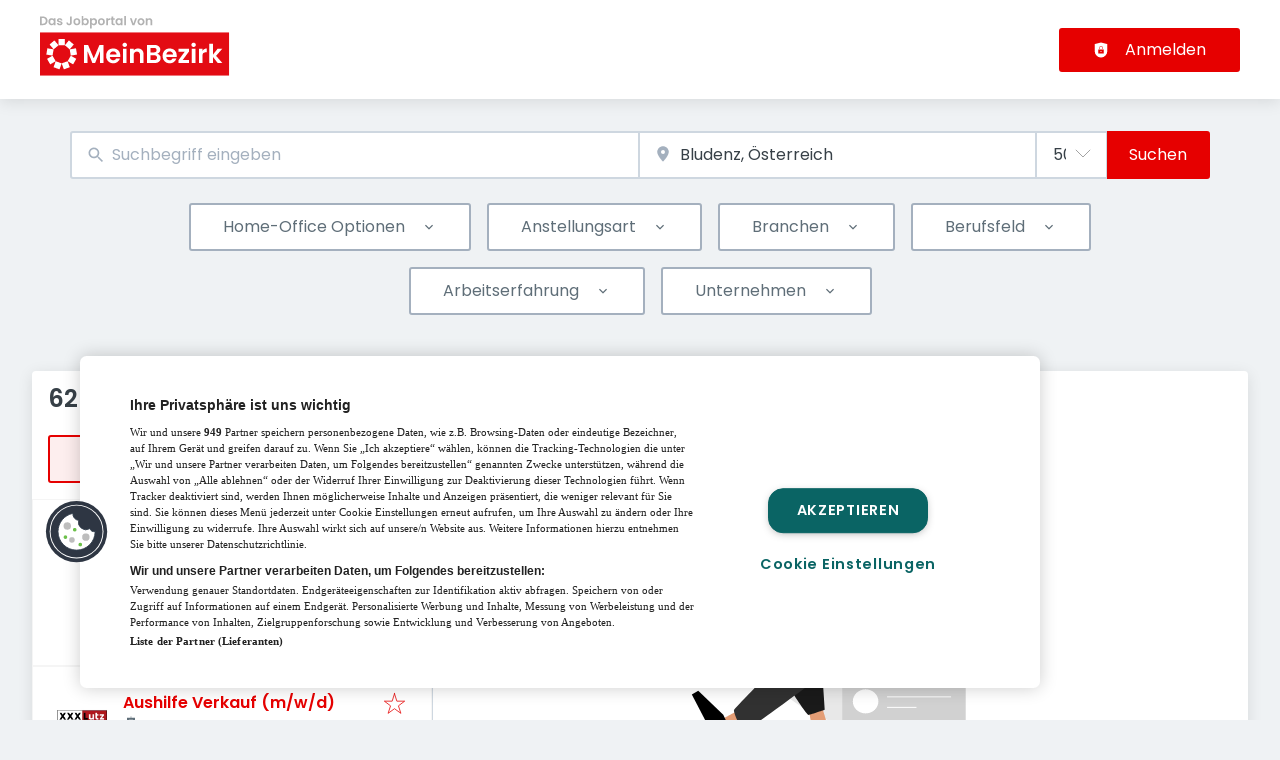

--- FILE ---
content_type: text/html; charset=utf-8
request_url: https://jobs.meinbezirk.at/jobs/bludenz
body_size: 63404
content:
<!DOCTYPE html><html class="frontend-regionalmedien" lang="de"><head><meta charSet="utf-8" data-next-head=""/><meta charSet="utf-8"/><meta name="viewport" content="width=device-width, initial-scale=1" data-next-head=""/><meta name="og:image" property="og:image" content="https://jobs.meinbezirk.at/static/og-image.jpg" data-next-head=""/><meta name="owner" content="jobiqo" data-next-head=""/><link rel="canonical" href="https://jobs.meinbezirk.at/jobs/bludenz" data-next-head=""/><meta name="description" content="62 Jobs in Bludenz, Österreich - Jobs suchen auf MeinBezirk.at/Jobs." data-next-head=""/><title data-next-head="">Jobs in Bludenz, Österreich | MeinBezirk.at/Jobs</title><link rel="preload" href="/static/nprogress.css" as="style"/><link rel="icon" type="image/x-icon" href="/static/favicon.ico"/><link rel="mask-icon" href="/static/safari-pinned-tab.svg" color="#33bda6"/><link rel="apple-touch-icon" sizes="180x180" href="/static/apple-touch-icon.png"/><link rel="icon" type="image/png" sizes="32x32" href="/static/favicon-32x32.png"/><link rel="icon" type="image/png" sizes="16x16" href="/static/favicon-16x16.png"/><link rel="manifest" href="/static/site.webmanifest" crossorigin="use-credentials"/><meta name="msapplication-TileColor" content="#33bda6"/><meta name="theme-color" content="#33bda6"/><link rel="preload" href="https://data-b50e0279d5.meinbezirk.at/iomm/latest/manager/base/es6/bundle.js" as="script" id="IOMmBundle" crossorigin="anonymous"/><link rel="preload" href="https://data-b50e0279d5.meinbezirk.at/iomm/latest/bootstrap/loader.js" as="script" crossorigin="anonymous"/><meta name="facebook-domain-verification" content="dz6d9vkxs18r3snigaco4qsixwve2a"/><link rel="preload" href="/_next/static/css/0f15b5c5cfeeebdf.css" as="style"/><link rel="preload" href="/_next/static/css/9883c949d2458f63.css" as="style"/><link rel="preload" href="/_next/static/css/f9b60cf132fa2701.css" as="style"/><link rel="preload" href="/_next/static/css/c0f14ee7315893a5.css" as="style"/><link rel="preload" href="/_next/static/css/c4d255bfa11a9847.css" as="style"/><link rel="preload" href="/_next/static/css/39f808f72a71f95f.css" as="style"/><link rel="preload" href="/_next/static/css/5f156df59babe9b6.css" as="style"/><link rel="preload" href="/_next/static/css/4b0d723a3b0f591c.css" as="style"/><link rel="preload" href="/_next/static/css/afdafe3951353244.css" as="style"/><link href="/fonts/font_styles.css" rel="stylesheet"/><script id="piano-analytics-script" type="text/javascript" crossorigin="anonymous" src="https://tag.aticdn.net/piano-analytics.js"></script><link rel="stylesheet" href="/_next/static/css/0f15b5c5cfeeebdf.css" data-n-g=""/><link rel="stylesheet" href="/_next/static/css/9883c949d2458f63.css" data-n-p=""/><link rel="stylesheet" href="/_next/static/css/f9b60cf132fa2701.css" data-n-p=""/><link rel="stylesheet" href="/_next/static/css/c0f14ee7315893a5.css" data-n-p=""/><link rel="stylesheet" href="/_next/static/css/c4d255bfa11a9847.css" data-n-p=""/><link rel="stylesheet" href="/_next/static/css/39f808f72a71f95f.css" data-n-p=""/><link rel="stylesheet" href="/_next/static/css/5f156df59babe9b6.css" data-n-p=""/><link rel="stylesheet" href="/_next/static/css/4b0d723a3b0f591c.css" data-n-p=""/><link rel="stylesheet" href="/_next/static/css/afdafe3951353244.css" data-n-p=""/><noscript data-n-css=""></noscript><script defer="" noModule="" src="/_next/static/chunks/polyfills-42372ed130431b0a.js"></script><script src="/_next/static/chunks/webpack-6c0bc318a2bf675e.js" defer=""></script><script src="/_next/static/chunks/framework-678f97a4abd79424.js" defer=""></script><script src="/_next/static/chunks/main-6f67eb4f6377e5ac.js" defer=""></script><script src="/_next/static/chunks/pages/_app-0e3d248809dc267d.js" defer=""></script><script src="/_next/static/chunks/8230-4eb97957c822e332.js" defer=""></script><script src="/_next/static/chunks/4587-c792cdc0077dbff4.js" defer=""></script><script src="/_next/static/chunks/319-f348a292d1cc37a5.js" defer=""></script><script src="/_next/static/chunks/8693-fc57444364f83a76.js" defer=""></script><script src="/_next/static/chunks/8379-f4c357b3621e8571.js" defer=""></script><script src="/_next/static/chunks/290-be0986f01c677279.js" defer=""></script><script src="/_next/static/chunks/2400-27be1979894ac35b.js" defer=""></script><script src="/_next/static/chunks/5348-2a5d4f93e1ec9d19.js" defer=""></script><script src="/_next/static/chunks/4552-a8c38a44c3d7b37b.js" defer=""></script><script src="/_next/static/chunks/8536-5f216f34d6a66c97.js" defer=""></script><script src="/_next/static/chunks/4360-b83fce071d75ae83.js" defer=""></script><script src="/_next/static/chunks/4860-01aa215f7843e62d.js" defer=""></script><script src="/_next/static/chunks/9884-d53a385903661641.js" defer=""></script><script src="/_next/static/chunks/4003-6052c304e1329ef6.js" defer=""></script><script src="/_next/static/chunks/4847-6406db7f0237adb2.js" defer=""></script><script src="/_next/static/chunks/2116-3ba789a6206e9672.js" defer=""></script><script src="/_next/static/chunks/565-4006a88e006c2489.js" defer=""></script><script src="/_next/static/chunks/5364-39394fd959c962f3.js" defer=""></script><script src="/_next/static/chunks/4020-4e2d1a43a9b4f463.js" defer=""></script><script src="/_next/static/chunks/6951-822816c50e842c70.js" defer=""></script><script src="/_next/static/chunks/2421-dacfb7eae1a1dccb.js" defer=""></script><script src="/_next/static/chunks/1615-b183655c035f9db0.js" defer=""></script><script src="/_next/static/chunks/572-05661f45bd170865.js" defer=""></script><script src="/_next/static/chunks/3136-76bc950d4500d965.js" defer=""></script><script src="/_next/static/chunks/7782-d63bc71849326b44.js" defer=""></script><script src="/_next/static/chunks/4645-b577337b92c313f0.js" defer=""></script><script src="/_next/static/chunks/7801-7432a4aaa4f757c9.js" defer=""></script><script src="/_next/static/chunks/pages/jobs/%5B%5B...taxonomy%5D%5D-3cf80d8e6efb2061.js" defer=""></script><script src="/_next/static/iZjmTM9E_UJxNt6QF6hyx/_buildManifest.js" defer=""></script><script src="/_next/static/iZjmTM9E_UJxNt6QF6hyx/_ssgManifest.js" defer=""></script></head><body><link rel="preload" as="image" href="/static/logo.svg"/><div id="__next"><div style="display:contents"></div><script type="application/ld+json">{"@context":"https://schema.org","@type":"Organization","url":"https://jobs.meinbezirk.at","logo":"https://jobs.meinbezirk.at/static/logo.svg","name":"Jobs im Bezirk ÖSTERREICH finden - MeinBezirk.at","description":"Jobportal MeinBezirk.at/Jobs - ganz einfach Jobs in deiner Region finden! Seriös. Schnell. Souverän. Mit unserem neuen Jobportal MeinBezirk.at/Jobs findest du ganz schnell unkompliziert regionale Arbeitgeber mit dem richtigen Job für dich!"}</script><header><div class="visibility_hideDesktop__aQ5a0 "><div class="header_navblock__s8rws" data-testid="navbar"><div class="header_navblockContainer__D_Y51"><button><svg xmlns="http://www.w3.org/2000/svg" viewBox="0 0 32 32" width="30" height="30" aria-labelledby="" color="var(--color-primary)" class="" style="color:var(--color-primary);fill:var(--color-primary)" fill="var(--color-primary)"><title id="">Menu</title><g class="menu_left_svg__nc-icon-wrapper"><path data-color="color-2" d="M30 17H2a1 1 0 1 1 0-2h28a1 1 0 1 1 0 2z"></path><path d="M30 8H2a1 1 0 1 1 0-2h28a1 1 0 1 1 0 2zM16 26H2a1 1 0 1 1 0-2h14a1 1 0 1 1 0 2z"></path></g></svg></button><div><div class="jd-branding"><a class="jd-branding-logo" href="/"><span style="margin:0"><img style="min-height:40px" data-testid="branding-logo" src="/static/logo.svg" alt="Jobs im Bezirk ÖSTERREICH finden - MeinBezirk.at"/></span></a></div></div><button><svg xmlns="http://www.w3.org/2000/svg" width="30" height="30" viewBox="0 0 24 24" aria-labelledby="" color="var(--color-primary)" class="" style="color:var(--color-primary);fill:var(--color-primary)" fill="var(--color-primary)"><title id="">Search</title><path d="M15.5 14h-.79l-.28-.27A6.471 6.471 0 0 0 16 9.5 6.5 6.5 0 1 0 9.5 16c1.61 0 3.09-.59 4.23-1.57l.27.28v.79l5 4.99L20.49 19l-4.99-5zm-6 0C7.01 14 5 11.99 5 9.5S7.01 5 9.5 5 14 7.01 14 9.5 11.99 14 9.5 14z"></path><path d="M0 0h24v24H0z" fill="none"></path></svg></button></div></div></div><div class="visibility_hideMobile__oJeQo "><div class="header_navblock__s8rws" data-testid="navbar"><div class="header_navblockContainer__D_Y51"><div class="flex-item-element
        
        m-sm-0
    
    
    
    mr-sm-6
        p-sm-0"><div class="jd-branding"><a class="jd-branding-logo" href="/"><span style="margin:0"><img style="min-height:40px" data-testid="branding-logo" src="/static/logo.svg" alt="Jobs im Bezirk ÖSTERREICH finden - MeinBezirk.at"/></span></a></div></div><div class="flex-item-wrapper
      flex_flexItems__DhzIj
      
      
      flex_fw-sm-wrap__zQmr5
      flex_jc-sm-center__PKsCR flex_jc-md-center___E_7G flex_jc-lg-flex-start__o2ytn"><div class="flex-item-element
        mt-sm-4
    mb-sm-4"><div class="Alignment_alignCenter__P5Hgh Alignment_alignCenterDirectionRow__XgNsh"><span id="header-navigation" style="position:absolute;border:0;width:1px;height:1px;padding:0;margin:-1px;overflow:hidden;clip:rect(0, 0, 0, 0);white-space:nowrap;word-wrap:normal">Haupt-Navigation</span><nav aria-label="Main" data-orientation="horizontal" dir="ltr" aria-labelledby="header-navigation"><div style="position:relative"><ul data-orientation="horizontal" class="desktopMenu_list__78in6" dir="ltr"></ul></div></nav></div></div><div><a class="button_btn__gwtF3 button_linkBtn__bKpOa button_primary__ytRpZ button_raised__EpUfY btn--lg" data-test-id="button_sign_in" href="/user/login"><svg xmlns="http://www.w3.org/2000/svg" viewBox="0 0 64 64" width="1em" height="1em" aria-labelledby="" color="" class="icon-current-color" fill=""><title id="">Anmelden</title><g class="lock_svg__nc-icon-wrapper"><circle cx="32" cy="38" r="2"></circle><path d="m56.242 8.031-24-6a.968.968 0 0 0-.484 0l-24 6A1 1 0 0 0 7 9v28a25 25 0 0 0 50 0V9a1 1 0 0 0-.758-.969ZM25 23a7 7 0 0 1 14 0v5h-2v-5a5 5 0 0 0-10 0v5h-2Zm18 22a1 1 0 0 1-1 1H22a1 1 0 0 1-1-1V31a1 1 0 0 1 1-1h20a1 1 0 0 1 1 1Z"></path></g></svg><span>Anmelden</span></a></div></div></div></div></div></header><main><div class="Alignment_alignCenter__P5Hgh Alignment_alignCenterDirectionColumn__C7LJz"></div><div style="display:contents"></div><div class="main_main__DJ4PE main_mainLarge__rmHOL"><div class="flex-item-element
        mt-sm-8
    mb-sm-8"></div><div class=""><div class="flex-item-element
        mt-sm-6
    mb-sm-6"></div><form class="searchInput_wrapper__sJ7F1" data-test-id="search-form"><div class="formItemsInline_itemsWrapper__3D5Jw"><div class="formItemsInline_flexItems__urB23"><div class="flex-item-element
        
        
        
        
        
        flexItem_flexItem__0wD_n
        jcl-flex-item-element formItemsInline_childFlexItem__I_GuF"><div class="input_inputWrapper__fOd_p"><input class="input_input__6rus1 undefined" placeholder="Suchbegriff eingeben" size="60" value=""/></div></div><div class="flex-item-element
        
        
        
        
        
        flexItem_flexItem__0wD_n
        jcl-flex-item-element formItemsInline_childFlexItem__I_GuF"><div class="input_inputWrapper__fOd_p"><input class="input_input__6rus1 input_inputIconStart__wLNKL undefined" id="geoautocomplete" size="40" type="text" placeholder="Ort eingeben" autoComplete="off"/><div class="input_inputIcon__7GQjr input_iconStart__deaIG"><svg xmlns="http://www.w3.org/2000/svg" viewBox="0 0 64 64" xml:space="preserve" width="1em" height="1em" aria-labelledby="" color="var(--color-gray3)" class="" style="color:var(--color-gray3);fill:var(--color-gray3)" fill="var(--color-gray3)"><title id="">z.B. München</title><path d="M32 1C20.694 1 9 9.639 9 24.095 9 39.24 30.383 60.797 31.293 61.707a.997.997 0 0 0 1.414 0C33.617 60.797 55 39.24 55 24.095 55 9.639 43.306 1 32 1zm0 31a8 8 0 1 1 0-16 8 8 0 0 1 0 16z" class="marker_svg__nc-icon-wrapper"></path></svg></div></div></div><div class="flex-item-element
        
        
        
        
        
        flexItem_flexItem__0wD_n
        jcl-flex-item-element formItemsInline_childFlexItem__I_GuF"><div class="formItem_formItem__cwsfG"><div class="select_relative__K9qB2 jobiqo-select__wrapper"><select class="select_select__Lq7YX" id="radius" style="border-color:var(--select-border-color)"><option value="5"> 5 km</option><option value="25"> 25 km</option><option value="50" selected=""> 50 km</option><option value="100"> 100 km</option><option value="200"> 200 km</option></select><svg viewBox="0 0 20 20" preserveAspectRatio="none" width="16" fill="transparent" stroke="#979797" stroke-width="1.1px"><path d="M1,6 L10,15 L19,6"></path></svg></div></div></div><button type="submit" class="button_btn__gwtF3 button_primary__ytRpZ button_raised__EpUfY btn--lg"><span>Suchen</span></button></div></div></form><div class="flex-item-element
        mt-sm-4
    mb-sm-4"></div><div class="flex-item-element
        mt-sm-6
    mb-sm-6"></div><div class="visibility_hideDesktop__aQ5a0 "><button type="submit" class="button_btn__gwtF3 button_primary__ytRpZ button_block__vKUmv button_iconed__YzNN9 button_raised__EpUfY button_bordered__6mOB8 btn--lg"><svg xmlns="http://www.w3.org/2000/svg" viewBox="0 0 64 64" width="20" height="20" aria-labelledby="" color="" class="icon-current-color" fill=""><title id="">Open Filters</title><g class="filters_svg__nc-icon-wrapper"><path d="M13 32V3a1 1 0 0 0-2 0v29a1 1 0 0 0 2 0ZM13 61V49h7a1 1 0 0 0 1-1V38a1 1 0 0 0-1-1H4a1 1 0 0 0-1 1v10a1 1 0 0 0 1 1h7v12a1 1 0 0 0 2 0ZM51 3v29a1 1 0 0 0 2 0V3a1 1 0 0 0-2 0ZM43 38v10a1 1 0 0 0 1 1h7v12a1 1 0 0 0 2 0V49h7a1 1 0 0 0 1-1V38a1 1 0 0 0-1-1H44a1 1 0 0 0-1 1Z"></path><path data-color="color-2" d="M31 3v7a1 1 0 0 0 2 0V3a1 1 0 0 0-2 0ZM33 61V27h7a1 1 0 0 0 1-1V16a1 1 0 0 0-1-1H24a1 1 0 0 0-1 1v10a1 1 0 0 0 1 1h7v34a1 1 0 0 0 2 0Z"></path></g></svg><span>Filter einschalten</span></button></div><div class="flex-item-element
        mt-sm-6
    mb-sm-6"></div></div><div class="Alignment_alignCenter__P5Hgh Alignment_alignCenterDirectionColumn__C7LJz"></div></div><div class="flex-item-element
        mt-sm-8
    mb-sm-8"></div><div class="main_main__DJ4PE main_mainXLarge__J_O16"><div class="vcl-box
      box_box__OlC9O
      
      
      
      
      splitView_sideViewWrapper__Dsu8T  jcl-search-split-view" data-testid="box"><div class="splitView_sideViewSidebar__3tjNm"><div class="splitView_sideTitle__Bglvp"><h1><span>62 Jobs in Bludenz, Österreich</span></h1></div><span data-test-id="jobs_result_count" data-result-count="62"></span><div class="flex-item-element
        mt-sm-4
    mb-sm-4
        ml-sm-6"><button type="button" class="button_btn__gwtF3 button_primary__ytRpZ button_raised__EpUfY button_bordered__6mOB8 button_disabled__ShZII btn--lg" disabled=""><svg xmlns="http://www.w3.org/2000/svg" viewBox="0 0 24 24" xml:space="preserve" width="1em" height="1em" aria-labelledby="" color="" class="icon-current-color" fill=""><title id="">Jetzt Jobalarm aktivieren!</title><g class="envelope_svg__nc-icon-wrapper"><path d="M12.5 17.9c-.2.1-.3.1-.5.1s-.3 0-.5-.1L0 11.7V23c0 .6.4 1 1 1h22c.6 0 1-.4 1-1V11.7l-11.5 6.2z"></path><path d="M6 12.6V2h12v10.6l5.1-2.8L20 7.5V1c0-.6-.4-1-1-1H5c-.6 0-1 .4-1 1v6.6L.9 9.9 6 12.6z"></path><path data-color="color-2" d="M8 5h8v2H8zM8 9h8v2H8z"></path></g></svg><span>Jetzt Jobalarm aktivieren!</span></button><div class="flex-item-element
        mt-sm-6
    mb-sm-6"></div></div><div><div><div title="Verkäufer Mitarbeiter Kassa (m/w/d) TZ 20-30 Std./Wo" data-test-id="job-teaser-122499 " style="cursor:pointer;display:grid"><div class="jobTeaser_jobTeaserWrapper__7HfH9 jcl-job-teaser  " data-testid="jcl-job-teaser-wrapper"><div class="jcl-job-teaser-image"><img alt="Logo für den Job Verkäufer Mitarbeiter Kassa (m/w/d) TZ 20-30 Std./Wo" loading="lazy" width="50" height="50" decoding="async" data-nimg="1" style="color:transparent" src="https://jobs.meinbezirk.at/sites/default/files/styles/job_squared_logo_medium/public/org_logos/spar-logo_2x.webp?itok=xyFK-uE2"/></div><div class="jcl-job-teaser-content"><div class="jobTeaser_jobTeaserTitle__XIgud jcl-job-teaser-title"><a data-avoid-redirect="true" href="/job/verkaeufer-mitarbeiter-kassa-mwd-tz-20-30-stdwo-122499">Verkäufer Mitarbeiter Kassa (m/w/d) TZ 20-30 Std./Wo</a></div><div class="jcl-job-teaser-info"><div class="jobTeaser_jobTeaserCompany__RO4_j jcl-job-teaser-company"><span class="jobTeaser_jobTeaserIcon__tZFcu jobTeaser_jobTeaserIconHideMobile__lXpnd jcl-job-teaser-icon"><svg xmlns="http://www.w3.org/2000/svg" viewBox="0 0 64 64" width="1em" height="1em" aria-labelledby="" color="" class="icon-current-color" fill=""><g class="office_svg__nc-icon-wrapper"><path data-color="color-2" d="M47 7H33V2a1 1 0 1 0-2 0v5H17a1 1 0 0 0-1 1v30h9c1.654 0 3 1.346 3 3v22h8V34c0-1.654 1.346-3 3-3h9V8a1 1 0 0 0-1-1zm-8 17H25a1 1 0 1 1 0-2h14a1 1 0 1 1 0 2zm0-7H25a1 1 0 1 1 0-2h14a1 1 0 1 1 0 2z"></path><path d="M61 33H39a1 1 0 0 0-1 1v28a1 1 0 0 0 1 1h22a1 1 0 0 0 1-1V34a1 1 0 0 0-1-1zm-7 23h-8a1 1 0 1 1 0-2h8a1 1 0 1 1 0 2zm0-7h-8a1 1 0 1 1 0-2h8a1 1 0 1 1 0 2zm0-7h-8a1 1 0 1 1 0-2h8a1 1 0 1 1 0 2zM25 40H3a1 1 0 0 0-1 1v21a1 1 0 0 0 1 1h22a1 1 0 0 0 1-1V41a1 1 0 0 0-1-1zm-7 16h-8a1 1 0 1 1 0-2h8a1 1 0 1 1 0 2zm0-7h-8a1 1 0 1 1 0-2h8a1 1 0 1 1 0 2z"></path></g></svg></span><div class="jobTeaser_companyName___rhEr"><a id="job-teaser-company-link" href="/organization/spar-oesterreichische-warenhandels-ag">SPAR Österreichische Warenhandels-AG</a></div></div><div class="flex-item-wrapper
      flex_flexItems__DhzIj
      
      flex_ai-sm-center__jTZ8a
      flex_fw-sm-wrap__zQmr5"><div class="jobTeaser_jobTeaserLocation__QTwy1 jcl-job-teaser-location" data-testid="jcl-job-teaser-location"><div class="flex-item-wrapper
      flex_flexItems__DhzIj
      
      flex_ai-sm-center__jTZ8a
      flex_fw-sm-nowrap__kS8fc"><span class="jobTeaser_jobTeaserIcon__tZFcu jobTeaser_jobTeaserIconHideMobile__lXpnd"><svg xmlns="http://www.w3.org/2000/svg" viewBox="0 0 64 64" width="1em" height="1em" aria-labelledby="" color="" class="icon-current-color" fill=""><title id="">location</title><g class="map_marker_svg__nc-icon-wrapper"><path d="m61.713 5.042-19.666 5.9-19.676-7.871a1.01 1.01 0 0 0-.658-.029l-20 6A1 1 0 0 0 1 10v48a1 1 0 0 0 1.287.958l19.666-5.9 16.676 6.67a1 1 0 0 0 .742-1.858L23 51.323V5.477l18 7.2V25a1 1 0 0 0 2 0V12.744l18-5.4V28a1 1 0 0 0 2 0V6a1 1 0 0 0-1.287-.958ZM21 51.256l-18 5.4V10.744l18-5.4Z"></path><path d="M50 30c-6.391 0-13 4.746-13 12.688 0 7.565 11.818 18.581 12.321 19.046a1 1 0 0 0 1.358 0C51.182 61.269 63 50.253 63 42.688 63 34.746 56.391 30 50 30Zm0 17a4 4 0 1 1 4-4 4 4 0 0 1-4 4Z" data-color="color-2"></path></g></svg></span><span class="popoverlist-no-list-item">6653, Österreich</span></div></div><div class="jobTeaser_jobTeaserDate__aNE0m"><span class="jobTeaser_jobTeaserIcon__tZFcu jobTeaser_jobTeaserIconHideMobile__lXpnd"><svg xmlns="http://www.w3.org/2000/svg" viewBox="0 0 64 64" width="1em" height="1em" aria-labelledby="" color="" class="icon-current-color" fill=""><title id="">Veröffentlicht</title><g class="calendar_svg__nc-icon-wrapper"><path d="M32 12a1 1 0 0 1-1-1V2a1 1 0 0 1 2 0v9a1 1 0 0 1-1 1ZM15 12a1 1 0 0 1-1-1V2a1 1 0 0 1 2 0v9a1 1 0 0 1-1 1ZM49 12a1 1 0 0 1-1-1V2a1 1 0 0 1 2 0v9a1 1 0 0 1-1 1Z"></path><path d="M35.587 55H6a1 1 0 0 1-1-1V21a1 1 0 0 1 1-1h52a1 1 0 0 1 1 1v20.211a14.065 14.065 0 0 1 2 2.605V9a2 2 0 0 0-2-2h-7v4a3 3 0 0 1-6 0V7H35v4a3 3 0 0 1-6 0V7H18v4a3 3 0 0 1-6 0V7H5a2 2 0 0 0-2 2v46a2 2 0 0 0 2 2h31.365a13.972 13.972 0 0 1-.778-2Z"></path><path d="M49 39a12 12 0 1 0 12 12 12 12 0 0 0-12-12Zm5 13h-4v4a1 1 0 0 1-2 0v-4h-4a1 1 0 0 1 0-2h4v-4a1 1 0 0 1 2 0v4h4a1 1 0 0 1 0 2Z" data-color="color-2"></path></g></svg></span><span style="position:absolute;border:0;width:1px;height:1px;padding:0;margin:-1px;overflow:hidden;clip:rect(0, 0, 0, 0);white-space:nowrap;word-wrap:normal">Veröffentlicht<!-- -->:<!-- --> </span>15.12.2025</div></div></div><div class="jobTeaser_jobTeaserOccupation__kIsbG jcl-job-teaser-occupation"></div><div class="jobTeaser_jobTeaserDescription__6HGLX jcl-job-teaser-description"></div></div><div class="flex-item-element
        
        
        
        
        
        flexItem_flexItem__0wD_n" style="flex:1"></div><div class="flex-item-wrapper
      flex_flexItems__DhzIj
      flex_fd-sm-column__T5mXM flex_fd-md-row__jrllk
      flex_ai-sm-flex-start__g4mYB
      flex_fw-sm-nowrap__kS8fc
      flex_jc-sm-space-between__AlsZO
      flex_gap-sm-5__yaBCH
      jobTeaser_jobTeaserActions__peBah"><div class="jobTeaser_featuredIcon__qFKl2  "></div><span class="jobTeaser_bookmarkIcon__tbfqU"><button data-testid="icon-button" title="merken" class="bookmark_iconWrapper__QQkQd" tabindex="0"><svg xmlns="http://www.w3.org/2000/svg" width="1em" height="1em" viewBox="0 0 64 64" aria-labelledby="" color="" class="icon-current-color" fill="" data-testid="star-line-icon"><path fill="none" stroke="currentColor" stroke-linecap="square" stroke-miterlimit="10" d="M32 6.833 38 26h20L42.108 37.941l6.246 19.226L32 45.285 15.646 57.167l6.246-19.226L6 26h20l6-19.167z" stroke-width="2"></path></svg></button></span></div></div></div></div><div><div title="Aushilfe Verkauf (m/w/d)" data-test-id="job-teaser-120529 " style="cursor:pointer;display:grid"><div class="jobTeaser_jobTeaserWrapper__7HfH9 jcl-job-teaser  " data-testid="jcl-job-teaser-wrapper"><div class="jcl-job-teaser-image"><img alt="Logo für den Job Aushilfe Verkauf (m/w/d)" loading="lazy" width="50" height="50" decoding="async" data-nimg="1" style="color:transparent" src="https://jobs.meinbezirk.at/sites/default/files/styles/job_squared_logo_medium/public/org_logos/xxxlutz-2018.jpg.webp?itok=NSiNKRZ8"/></div><div class="jcl-job-teaser-content"><div class="jobTeaser_jobTeaserTitle__XIgud jcl-job-teaser-title"><a data-avoid-redirect="true" href="/job/aushilfe-verkauf-mwd-120529">Aushilfe Verkauf (m/w/d)</a></div><div class="jcl-job-teaser-info"><div class="jobTeaser_jobTeaserCompany__RO4_j jcl-job-teaser-company"><span class="jobTeaser_jobTeaserIcon__tZFcu jobTeaser_jobTeaserIconHideMobile__lXpnd jcl-job-teaser-icon"><svg xmlns="http://www.w3.org/2000/svg" viewBox="0 0 64 64" width="1em" height="1em" aria-labelledby="" color="" class="icon-current-color" fill=""><g class="office_svg__nc-icon-wrapper"><path data-color="color-2" d="M47 7H33V2a1 1 0 1 0-2 0v5H17a1 1 0 0 0-1 1v30h9c1.654 0 3 1.346 3 3v22h8V34c0-1.654 1.346-3 3-3h9V8a1 1 0 0 0-1-1zm-8 17H25a1 1 0 1 1 0-2h14a1 1 0 1 1 0 2zm0-7H25a1 1 0 1 1 0-2h14a1 1 0 1 1 0 2z"></path><path d="M61 33H39a1 1 0 0 0-1 1v28a1 1 0 0 0 1 1h22a1 1 0 0 0 1-1V34a1 1 0 0 0-1-1zm-7 23h-8a1 1 0 1 1 0-2h8a1 1 0 1 1 0 2zm0-7h-8a1 1 0 1 1 0-2h8a1 1 0 1 1 0 2zm0-7h-8a1 1 0 1 1 0-2h8a1 1 0 1 1 0 2zM25 40H3a1 1 0 0 0-1 1v21a1 1 0 0 0 1 1h22a1 1 0 0 0 1-1V41a1 1 0 0 0-1-1zm-7 16h-8a1 1 0 1 1 0-2h8a1 1 0 1 1 0 2zm0-7h-8a1 1 0 1 1 0-2h8a1 1 0 1 1 0 2z"></path></g></svg></span><div class="jobTeaser_companyName___rhEr"><a id="job-teaser-company-link" href="/organization/xxxlutz-kg">XXXLutz KG</a></div></div><div class="flex-item-wrapper
      flex_flexItems__DhzIj
      
      flex_ai-sm-center__jTZ8a
      flex_fw-sm-wrap__zQmr5"><div class="jobTeaser_jobTeaserLocation__QTwy1 jcl-job-teaser-location" data-testid="jcl-job-teaser-location"><div class="flex-item-wrapper
      flex_flexItems__DhzIj
      
      flex_ai-sm-center__jTZ8a
      flex_fw-sm-nowrap__kS8fc"><span class="jobTeaser_jobTeaserIcon__tZFcu jobTeaser_jobTeaserIconHideMobile__lXpnd"><svg xmlns="http://www.w3.org/2000/svg" viewBox="0 0 64 64" width="1em" height="1em" aria-labelledby="" color="" class="icon-current-color" fill=""><title id="">location</title><g class="map_marker_svg__nc-icon-wrapper"><path d="m61.713 5.042-19.666 5.9-19.676-7.871a1.01 1.01 0 0 0-.658-.029l-20 6A1 1 0 0 0 1 10v48a1 1 0 0 0 1.287.958l19.666-5.9 16.676 6.67a1 1 0 0 0 .742-1.858L23 51.323V5.477l18 7.2V25a1 1 0 0 0 2 0V12.744l18-5.4V28a1 1 0 0 0 2 0V6a1 1 0 0 0-1.287-.958ZM21 51.256l-18 5.4V10.744l18-5.4Z"></path><path d="M50 30c-6.391 0-13 4.746-13 12.688 0 7.565 11.818 18.581 12.321 19.046a1 1 0 0 0 1.358 0C51.182 61.269 63 50.253 63 42.688 63 34.746 56.391 30 50 30Zm0 17a4 4 0 1 1 4-4 4 4 0 0 1-4 4Z" data-color="color-2"></path></g></svg></span><span class="popoverlist-no-list-item">Feldkirch, Österreich</span></div></div><div class="jobTeaser_jobTeaserDate__aNE0m"><span class="jobTeaser_jobTeaserIcon__tZFcu jobTeaser_jobTeaserIconHideMobile__lXpnd"><svg xmlns="http://www.w3.org/2000/svg" viewBox="0 0 64 64" width="1em" height="1em" aria-labelledby="" color="" class="icon-current-color" fill=""><title id="">Veröffentlicht</title><g class="calendar_svg__nc-icon-wrapper"><path d="M32 12a1 1 0 0 1-1-1V2a1 1 0 0 1 2 0v9a1 1 0 0 1-1 1ZM15 12a1 1 0 0 1-1-1V2a1 1 0 0 1 2 0v9a1 1 0 0 1-1 1ZM49 12a1 1 0 0 1-1-1V2a1 1 0 0 1 2 0v9a1 1 0 0 1-1 1Z"></path><path d="M35.587 55H6a1 1 0 0 1-1-1V21a1 1 0 0 1 1-1h52a1 1 0 0 1 1 1v20.211a14.065 14.065 0 0 1 2 2.605V9a2 2 0 0 0-2-2h-7v4a3 3 0 0 1-6 0V7H35v4a3 3 0 0 1-6 0V7H18v4a3 3 0 0 1-6 0V7H5a2 2 0 0 0-2 2v46a2 2 0 0 0 2 2h31.365a13.972 13.972 0 0 1-.778-2Z"></path><path d="M49 39a12 12 0 1 0 12 12 12 12 0 0 0-12-12Zm5 13h-4v4a1 1 0 0 1-2 0v-4h-4a1 1 0 0 1 0-2h4v-4a1 1 0 0 1 2 0v4h4a1 1 0 0 1 0 2Z" data-color="color-2"></path></g></svg></span><span style="position:absolute;border:0;width:1px;height:1px;padding:0;margin:-1px;overflow:hidden;clip:rect(0, 0, 0, 0);white-space:nowrap;word-wrap:normal">Veröffentlicht<!-- -->:<!-- --> </span>15.12.2025</div></div></div><div class="jobTeaser_jobTeaserOccupation__kIsbG jcl-job-teaser-occupation"></div><div class="jobTeaser_jobTeaserDescription__6HGLX jcl-job-teaser-description"></div></div><div class="flex-item-element
        
        
        
        
        
        flexItem_flexItem__0wD_n" style="flex:1"></div><div class="flex-item-wrapper
      flex_flexItems__DhzIj
      flex_fd-sm-column__T5mXM flex_fd-md-row__jrllk
      flex_ai-sm-flex-start__g4mYB
      flex_fw-sm-nowrap__kS8fc
      flex_jc-sm-space-between__AlsZO
      flex_gap-sm-5__yaBCH
      jobTeaser_jobTeaserActions__peBah"><div class="jobTeaser_featuredIcon__qFKl2  "></div><span class="jobTeaser_bookmarkIcon__tbfqU"><button data-testid="icon-button" title="merken" class="bookmark_iconWrapper__QQkQd" tabindex="0"><svg xmlns="http://www.w3.org/2000/svg" width="1em" height="1em" viewBox="0 0 64 64" aria-labelledby="" color="" class="icon-current-color" fill="" data-testid="star-line-icon"><path fill="none" stroke="currentColor" stroke-linecap="square" stroke-miterlimit="10" d="M32 6.833 38 26h20L42.108 37.941l6.246 19.226L32 45.285 15.646 57.167l6.246-19.226L6 26h20l6-19.167z" stroke-width="2"></path></svg></button></span></div></div></div></div><div><div title="Marktmitarbeiter:in Kassa für 20 - 35 Std." data-test-id="job-teaser-122442 " style="cursor:pointer;display:grid"><div class="jobTeaser_jobTeaserWrapper__7HfH9 jcl-job-teaser  " data-testid="jcl-job-teaser-wrapper"><div class="jcl-job-teaser-image"><img alt="Logo für den Job Marktmitarbeiter:in Kassa für 20 - 35 Std." loading="lazy" width="50" height="50" decoding="async" data-nimg="1" style="color:transparent" src="https://jobs.meinbezirk.at/sites/default/files/styles/job_squared_logo_medium/public/org_logos/logo_2x.webp?itok=NpHC9Z3Y"/></div><div class="jcl-job-teaser-content"><div class="jobTeaser_jobTeaserTitle__XIgud jcl-job-teaser-title"><a data-avoid-redirect="true" href="/job/marktmitarbeiterin-kassa-fuer-20-35-std-122442">Marktmitarbeiter:in Kassa für 20 - 35 Std.</a></div><div class="jcl-job-teaser-info"><div class="jobTeaser_jobTeaserCompany__RO4_j jcl-job-teaser-company"><span class="jobTeaser_jobTeaserIcon__tZFcu jobTeaser_jobTeaserIconHideMobile__lXpnd jcl-job-teaser-icon"><svg xmlns="http://www.w3.org/2000/svg" viewBox="0 0 64 64" width="1em" height="1em" aria-labelledby="" color="" class="icon-current-color" fill=""><g class="office_svg__nc-icon-wrapper"><path data-color="color-2" d="M47 7H33V2a1 1 0 1 0-2 0v5H17a1 1 0 0 0-1 1v30h9c1.654 0 3 1.346 3 3v22h8V34c0-1.654 1.346-3 3-3h9V8a1 1 0 0 0-1-1zm-8 17H25a1 1 0 1 1 0-2h14a1 1 0 1 1 0 2zm0-7H25a1 1 0 1 1 0-2h14a1 1 0 1 1 0 2z"></path><path d="M61 33H39a1 1 0 0 0-1 1v28a1 1 0 0 0 1 1h22a1 1 0 0 0 1-1V34a1 1 0 0 0-1-1zm-7 23h-8a1 1 0 1 1 0-2h8a1 1 0 1 1 0 2zm0-7h-8a1 1 0 1 1 0-2h8a1 1 0 1 1 0 2zm0-7h-8a1 1 0 1 1 0-2h8a1 1 0 1 1 0 2zM25 40H3a1 1 0 0 0-1 1v21a1 1 0 0 0 1 1h22a1 1 0 0 0 1-1V41a1 1 0 0 0-1-1zm-7 16h-8a1 1 0 1 1 0-2h8a1 1 0 1 1 0 2zm0-7h-8a1 1 0 1 1 0-2h8a1 1 0 1 1 0 2z"></path></g></svg></span><div class="jobTeaser_companyName___rhEr"><a id="job-teaser-company-link" href="/organization/interspar-gesellschaft-mbh">INTERSPAR Gesellschaft m.b.H.</a></div></div><div class="flex-item-wrapper
      flex_flexItems__DhzIj
      
      flex_ai-sm-center__jTZ8a
      flex_fw-sm-wrap__zQmr5"><div class="jobTeaser_jobTeaserLocation__QTwy1 jcl-job-teaser-location" data-testid="jcl-job-teaser-location"><div class="flex-item-wrapper
      flex_flexItems__DhzIj
      
      flex_ai-sm-center__jTZ8a
      flex_fw-sm-nowrap__kS8fc"><span class="jobTeaser_jobTeaserIcon__tZFcu jobTeaser_jobTeaserIconHideMobile__lXpnd"><svg xmlns="http://www.w3.org/2000/svg" viewBox="0 0 64 64" width="1em" height="1em" aria-labelledby="" color="" class="icon-current-color" fill=""><title id="">location</title><g class="map_marker_svg__nc-icon-wrapper"><path d="m61.713 5.042-19.666 5.9-19.676-7.871a1.01 1.01 0 0 0-.658-.029l-20 6A1 1 0 0 0 1 10v48a1 1 0 0 0 1.287.958l19.666-5.9 16.676 6.67a1 1 0 0 0 .742-1.858L23 51.323V5.477l18 7.2V25a1 1 0 0 0 2 0V12.744l18-5.4V28a1 1 0 0 0 2 0V6a1 1 0 0 0-1.287-.958ZM21 51.256l-18 5.4V10.744l18-5.4Z"></path><path d="M50 30c-6.391 0-13 4.746-13 12.688 0 7.565 11.818 18.581 12.321 19.046a1 1 0 0 0 1.358 0C51.182 61.269 63 50.253 63 42.688 63 34.746 56.391 30 50 30Zm0 17a4 4 0 1 1 4-4 4 4 0 0 1-4 4Z" data-color="color-2"></path></g></svg></span><span class="popoverlist-no-list-item">6850 Dornbirn, Österreich</span></div></div><div class="jobTeaser_jobTeaserDate__aNE0m"><span class="jobTeaser_jobTeaserIcon__tZFcu jobTeaser_jobTeaserIconHideMobile__lXpnd"><svg xmlns="http://www.w3.org/2000/svg" viewBox="0 0 64 64" width="1em" height="1em" aria-labelledby="" color="" class="icon-current-color" fill=""><title id="">Veröffentlicht</title><g class="calendar_svg__nc-icon-wrapper"><path d="M32 12a1 1 0 0 1-1-1V2a1 1 0 0 1 2 0v9a1 1 0 0 1-1 1ZM15 12a1 1 0 0 1-1-1V2a1 1 0 0 1 2 0v9a1 1 0 0 1-1 1ZM49 12a1 1 0 0 1-1-1V2a1 1 0 0 1 2 0v9a1 1 0 0 1-1 1Z"></path><path d="M35.587 55H6a1 1 0 0 1-1-1V21a1 1 0 0 1 1-1h52a1 1 0 0 1 1 1v20.211a14.065 14.065 0 0 1 2 2.605V9a2 2 0 0 0-2-2h-7v4a3 3 0 0 1-6 0V7H35v4a3 3 0 0 1-6 0V7H18v4a3 3 0 0 1-6 0V7H5a2 2 0 0 0-2 2v46a2 2 0 0 0 2 2h31.365a13.972 13.972 0 0 1-.778-2Z"></path><path d="M49 39a12 12 0 1 0 12 12 12 12 0 0 0-12-12Zm5 13h-4v4a1 1 0 0 1-2 0v-4h-4a1 1 0 0 1 0-2h4v-4a1 1 0 0 1 2 0v4h4a1 1 0 0 1 0 2Z" data-color="color-2"></path></g></svg></span><span style="position:absolute;border:0;width:1px;height:1px;padding:0;margin:-1px;overflow:hidden;clip:rect(0, 0, 0, 0);white-space:nowrap;word-wrap:normal">Veröffentlicht<!-- -->:<!-- --> </span>15.12.2025</div></div></div><div class="jobTeaser_jobTeaserOccupation__kIsbG jcl-job-teaser-occupation"></div><div class="jobTeaser_jobTeaserDescription__6HGLX jcl-job-teaser-description"></div></div><div class="flex-item-element
        
        
        
        
        
        flexItem_flexItem__0wD_n" style="flex:1"></div><div class="flex-item-wrapper
      flex_flexItems__DhzIj
      flex_fd-sm-column__T5mXM flex_fd-md-row__jrllk
      flex_ai-sm-flex-start__g4mYB
      flex_fw-sm-nowrap__kS8fc
      flex_jc-sm-space-between__AlsZO
      flex_gap-sm-5__yaBCH
      jobTeaser_jobTeaserActions__peBah"><div class="jobTeaser_featuredIcon__qFKl2  "></div><span class="jobTeaser_bookmarkIcon__tbfqU"><button data-testid="icon-button" title="merken" class="bookmark_iconWrapper__QQkQd" tabindex="0"><svg xmlns="http://www.w3.org/2000/svg" width="1em" height="1em" viewBox="0 0 64 64" aria-labelledby="" color="" class="icon-current-color" fill="" data-testid="star-line-icon"><path fill="none" stroke="currentColor" stroke-linecap="square" stroke-miterlimit="10" d="M32 6.833 38 26h20L42.108 37.941l6.246 19.226L32 45.285 15.646 57.167l6.246-19.226L6 26h20l6-19.167z" stroke-width="2"></path></svg></button></span></div></div></div></div><div><div title="VERTRIEBSPROFI (m/w/d) für die ENERGIEWENDE gesucht!" data-test-id="job-teaser-120293 " style="cursor:pointer;display:grid"><div class="jobTeaser_jobTeaserWrapper__7HfH9 jcl-job-teaser  " data-testid="jcl-job-teaser-wrapper"><div class="jcl-job-teaser-image"><img alt="Logo für den Job VERTRIEBSPROFI (m/w/d) für die ENERGIEWENDE gesucht!" loading="lazy" width="50" height="50" decoding="async" data-nimg="1" style="color:transparent" src="https://jobs.meinbezirk.at/sites/default/files/styles/job_squared_logo_medium/public/org_logos/hirebuddy.jpg.webp?itok=ayr1cNSs"/></div><div class="jcl-job-teaser-content"><div class="jobTeaser_jobTeaserTitle__XIgud jcl-job-teaser-title"><a data-avoid-redirect="true" href="/job/vertriebsprofi-mwd-fuer-die-energiewende-gesucht-120293">VERTRIEBSPROFI (m/w/d) für die ENERGIEWENDE gesucht!</a></div><div class="jcl-job-teaser-info"><div class="jobTeaser_jobTeaserCompany__RO4_j jcl-job-teaser-company"><span class="jobTeaser_jobTeaserIcon__tZFcu jobTeaser_jobTeaserIconHideMobile__lXpnd jcl-job-teaser-icon"><svg xmlns="http://www.w3.org/2000/svg" viewBox="0 0 64 64" width="1em" height="1em" aria-labelledby="" color="" class="icon-current-color" fill=""><g class="office_svg__nc-icon-wrapper"><path data-color="color-2" d="M47 7H33V2a1 1 0 1 0-2 0v5H17a1 1 0 0 0-1 1v30h9c1.654 0 3 1.346 3 3v22h8V34c0-1.654 1.346-3 3-3h9V8a1 1 0 0 0-1-1zm-8 17H25a1 1 0 1 1 0-2h14a1 1 0 1 1 0 2zm0-7H25a1 1 0 1 1 0-2h14a1 1 0 1 1 0 2z"></path><path d="M61 33H39a1 1 0 0 0-1 1v28a1 1 0 0 0 1 1h22a1 1 0 0 0 1-1V34a1 1 0 0 0-1-1zm-7 23h-8a1 1 0 1 1 0-2h8a1 1 0 1 1 0 2zm0-7h-8a1 1 0 1 1 0-2h8a1 1 0 1 1 0 2zm0-7h-8a1 1 0 1 1 0-2h8a1 1 0 1 1 0 2zM25 40H3a1 1 0 0 0-1 1v21a1 1 0 0 0 1 1h22a1 1 0 0 0 1-1V41a1 1 0 0 0-1-1zm-7 16h-8a1 1 0 1 1 0-2h8a1 1 0 1 1 0 2zm0-7h-8a1 1 0 1 1 0-2h8a1 1 0 1 1 0 2z"></path></g></svg></span><div class="jobTeaser_companyName___rhEr"><a id="job-teaser-company-link" href="/organization/hirebuddy">Hirebuddy</a></div></div><div class="flex-item-wrapper
      flex_flexItems__DhzIj
      
      flex_ai-sm-center__jTZ8a
      flex_fw-sm-wrap__zQmr5"><div class="jobTeaser_jobTeaserLocation__QTwy1 jcl-job-teaser-location" data-testid="jcl-job-teaser-location"><div class="flex-item-wrapper
      flex_flexItems__DhzIj
      
      flex_ai-sm-center__jTZ8a
      flex_fw-sm-nowrap__kS8fc"><span class="jobTeaser_jobTeaserIcon__tZFcu jobTeaser_jobTeaserIconHideMobile__lXpnd"><svg xmlns="http://www.w3.org/2000/svg" viewBox="0 0 64 64" width="1em" height="1em" aria-labelledby="" color="" class="icon-current-color" fill=""><title id="">location</title><g class="map_marker_svg__nc-icon-wrapper"><path d="m61.713 5.042-19.666 5.9-19.676-7.871a1.01 1.01 0 0 0-.658-.029l-20 6A1 1 0 0 0 1 10v48a1 1 0 0 0 1.287.958l19.666-5.9 16.676 6.67a1 1 0 0 0 .742-1.858L23 51.323V5.477l18 7.2V25a1 1 0 0 0 2 0V12.744l18-5.4V28a1 1 0 0 0 2 0V6a1 1 0 0 0-1.287-.958ZM21 51.256l-18 5.4V10.744l18-5.4Z"></path><path d="M50 30c-6.391 0-13 4.746-13 12.688 0 7.565 11.818 18.581 12.321 19.046a1 1 0 0 0 1.358 0C51.182 61.269 63 50.253 63 42.688 63 34.746 56.391 30 50 30Zm0 17a4 4 0 1 1 4-4 4 4 0 0 1-4 4Z" data-color="color-2"></path></g></svg></span><span class="popoverlist-no-list-item">6850 Dornbirn, Österreich</span></div></div><div class="jobTeaser_jobTeaserDate__aNE0m"><span class="jobTeaser_jobTeaserIcon__tZFcu jobTeaser_jobTeaserIconHideMobile__lXpnd"><svg xmlns="http://www.w3.org/2000/svg" viewBox="0 0 64 64" width="1em" height="1em" aria-labelledby="" color="" class="icon-current-color" fill=""><title id="">Veröffentlicht</title><g class="calendar_svg__nc-icon-wrapper"><path d="M32 12a1 1 0 0 1-1-1V2a1 1 0 0 1 2 0v9a1 1 0 0 1-1 1ZM15 12a1 1 0 0 1-1-1V2a1 1 0 0 1 2 0v9a1 1 0 0 1-1 1ZM49 12a1 1 0 0 1-1-1V2a1 1 0 0 1 2 0v9a1 1 0 0 1-1 1Z"></path><path d="M35.587 55H6a1 1 0 0 1-1-1V21a1 1 0 0 1 1-1h52a1 1 0 0 1 1 1v20.211a14.065 14.065 0 0 1 2 2.605V9a2 2 0 0 0-2-2h-7v4a3 3 0 0 1-6 0V7H35v4a3 3 0 0 1-6 0V7H18v4a3 3 0 0 1-6 0V7H5a2 2 0 0 0-2 2v46a2 2 0 0 0 2 2h31.365a13.972 13.972 0 0 1-.778-2Z"></path><path d="M49 39a12 12 0 1 0 12 12 12 12 0 0 0-12-12Zm5 13h-4v4a1 1 0 0 1-2 0v-4h-4a1 1 0 0 1 0-2h4v-4a1 1 0 0 1 2 0v4h4a1 1 0 0 1 0 2Z" data-color="color-2"></path></g></svg></span><span style="position:absolute;border:0;width:1px;height:1px;padding:0;margin:-1px;overflow:hidden;clip:rect(0, 0, 0, 0);white-space:nowrap;word-wrap:normal">Veröffentlicht<!-- -->:<!-- --> </span>13.12.2025</div></div></div><div class="jobTeaser_jobTeaserOccupation__kIsbG jcl-job-teaser-occupation"></div><div class="jobTeaser_jobTeaserDescription__6HGLX jcl-job-teaser-description"></div></div><div class="flex-item-element
        
        
        
        
        
        flexItem_flexItem__0wD_n" style="flex:1"></div><div class="flex-item-wrapper
      flex_flexItems__DhzIj
      flex_fd-sm-column__T5mXM flex_fd-md-row__jrllk
      flex_ai-sm-flex-start__g4mYB
      flex_fw-sm-nowrap__kS8fc
      flex_jc-sm-space-between__AlsZO
      flex_gap-sm-5__yaBCH
      jobTeaser_jobTeaserActions__peBah"><div class="jobTeaser_featuredIcon__qFKl2  "></div><span class="jobTeaser_bookmarkIcon__tbfqU"><button data-testid="icon-button" title="merken" class="bookmark_iconWrapper__QQkQd" tabindex="0"><svg xmlns="http://www.w3.org/2000/svg" width="1em" height="1em" viewBox="0 0 64 64" aria-labelledby="" color="" class="icon-current-color" fill="" data-testid="star-line-icon"><path fill="none" stroke="currentColor" stroke-linecap="square" stroke-miterlimit="10" d="M32 6.833 38 26h20L42.108 37.941l6.246 19.226L32 45.285 15.646 57.167l6.246-19.226L6 26h20l6-19.167z" stroke-width="2"></path></svg></button></span></div></div></div></div><div><div title="VERTRIEBSPROFI (m/w/d) für die ENERGIEWENDE gesucht!" data-test-id="job-teaser-120294 " style="cursor:pointer;display:grid"><div class="jobTeaser_jobTeaserWrapper__7HfH9 jcl-job-teaser  " data-testid="jcl-job-teaser-wrapper"><div class="jcl-job-teaser-image"><img alt="Logo für den Job VERTRIEBSPROFI (m/w/d) für die ENERGIEWENDE gesucht!" loading="lazy" width="50" height="50" decoding="async" data-nimg="1" style="color:transparent" src="https://jobs.meinbezirk.at/sites/default/files/styles/job_squared_logo_medium/public/org_logos/hirebuddy.jpg.webp?itok=ayr1cNSs"/></div><div class="jcl-job-teaser-content"><div class="jobTeaser_jobTeaserTitle__XIgud jcl-job-teaser-title"><a data-avoid-redirect="true" href="/job/vertriebsprofi-mwd-fuer-die-energiewende-gesucht-120294">VERTRIEBSPROFI (m/w/d) für die ENERGIEWENDE gesucht!</a></div><div class="jcl-job-teaser-info"><div class="jobTeaser_jobTeaserCompany__RO4_j jcl-job-teaser-company"><span class="jobTeaser_jobTeaserIcon__tZFcu jobTeaser_jobTeaserIconHideMobile__lXpnd jcl-job-teaser-icon"><svg xmlns="http://www.w3.org/2000/svg" viewBox="0 0 64 64" width="1em" height="1em" aria-labelledby="" color="" class="icon-current-color" fill=""><g class="office_svg__nc-icon-wrapper"><path data-color="color-2" d="M47 7H33V2a1 1 0 1 0-2 0v5H17a1 1 0 0 0-1 1v30h9c1.654 0 3 1.346 3 3v22h8V34c0-1.654 1.346-3 3-3h9V8a1 1 0 0 0-1-1zm-8 17H25a1 1 0 1 1 0-2h14a1 1 0 1 1 0 2zm0-7H25a1 1 0 1 1 0-2h14a1 1 0 1 1 0 2z"></path><path d="M61 33H39a1 1 0 0 0-1 1v28a1 1 0 0 0 1 1h22a1 1 0 0 0 1-1V34a1 1 0 0 0-1-1zm-7 23h-8a1 1 0 1 1 0-2h8a1 1 0 1 1 0 2zm0-7h-8a1 1 0 1 1 0-2h8a1 1 0 1 1 0 2zm0-7h-8a1 1 0 1 1 0-2h8a1 1 0 1 1 0 2zM25 40H3a1 1 0 0 0-1 1v21a1 1 0 0 0 1 1h22a1 1 0 0 0 1-1V41a1 1 0 0 0-1-1zm-7 16h-8a1 1 0 1 1 0-2h8a1 1 0 1 1 0 2zm0-7h-8a1 1 0 1 1 0-2h8a1 1 0 1 1 0 2z"></path></g></svg></span><div class="jobTeaser_companyName___rhEr"><a id="job-teaser-company-link" href="/organization/hirebuddy">Hirebuddy</a></div></div><div class="flex-item-wrapper
      flex_flexItems__DhzIj
      
      flex_ai-sm-center__jTZ8a
      flex_fw-sm-wrap__zQmr5"><div class="jobTeaser_jobTeaserLocation__QTwy1 jcl-job-teaser-location" data-testid="jcl-job-teaser-location"><div class="flex-item-wrapper
      flex_flexItems__DhzIj
      
      flex_ai-sm-center__jTZ8a
      flex_fw-sm-nowrap__kS8fc"><span class="jobTeaser_jobTeaserIcon__tZFcu jobTeaser_jobTeaserIconHideMobile__lXpnd"><svg xmlns="http://www.w3.org/2000/svg" viewBox="0 0 64 64" width="1em" height="1em" aria-labelledby="" color="" class="icon-current-color" fill=""><title id="">location</title><g class="map_marker_svg__nc-icon-wrapper"><path d="m61.713 5.042-19.666 5.9-19.676-7.871a1.01 1.01 0 0 0-.658-.029l-20 6A1 1 0 0 0 1 10v48a1 1 0 0 0 1.287.958l19.666-5.9 16.676 6.67a1 1 0 0 0 .742-1.858L23 51.323V5.477l18 7.2V25a1 1 0 0 0 2 0V12.744l18-5.4V28a1 1 0 0 0 2 0V6a1 1 0 0 0-1.287-.958ZM21 51.256l-18 5.4V10.744l18-5.4Z"></path><path d="M50 30c-6.391 0-13 4.746-13 12.688 0 7.565 11.818 18.581 12.321 19.046a1 1 0 0 0 1.358 0C51.182 61.269 63 50.253 63 42.688 63 34.746 56.391 30 50 30Zm0 17a4 4 0 1 1 4-4 4 4 0 0 1-4 4Z" data-color="color-2"></path></g></svg></span><span class="popoverlist-no-list-item">Lustenau, Österreich</span></div></div><div class="jobTeaser_jobTeaserDate__aNE0m"><span class="jobTeaser_jobTeaserIcon__tZFcu jobTeaser_jobTeaserIconHideMobile__lXpnd"><svg xmlns="http://www.w3.org/2000/svg" viewBox="0 0 64 64" width="1em" height="1em" aria-labelledby="" color="" class="icon-current-color" fill=""><title id="">Veröffentlicht</title><g class="calendar_svg__nc-icon-wrapper"><path d="M32 12a1 1 0 0 1-1-1V2a1 1 0 0 1 2 0v9a1 1 0 0 1-1 1ZM15 12a1 1 0 0 1-1-1V2a1 1 0 0 1 2 0v9a1 1 0 0 1-1 1ZM49 12a1 1 0 0 1-1-1V2a1 1 0 0 1 2 0v9a1 1 0 0 1-1 1Z"></path><path d="M35.587 55H6a1 1 0 0 1-1-1V21a1 1 0 0 1 1-1h52a1 1 0 0 1 1 1v20.211a14.065 14.065 0 0 1 2 2.605V9a2 2 0 0 0-2-2h-7v4a3 3 0 0 1-6 0V7H35v4a3 3 0 0 1-6 0V7H18v4a3 3 0 0 1-6 0V7H5a2 2 0 0 0-2 2v46a2 2 0 0 0 2 2h31.365a13.972 13.972 0 0 1-.778-2Z"></path><path d="M49 39a12 12 0 1 0 12 12 12 12 0 0 0-12-12Zm5 13h-4v4a1 1 0 0 1-2 0v-4h-4a1 1 0 0 1 0-2h4v-4a1 1 0 0 1 2 0v4h4a1 1 0 0 1 0 2Z" data-color="color-2"></path></g></svg></span><span style="position:absolute;border:0;width:1px;height:1px;padding:0;margin:-1px;overflow:hidden;clip:rect(0, 0, 0, 0);white-space:nowrap;word-wrap:normal">Veröffentlicht<!-- -->:<!-- --> </span>13.12.2025</div></div></div><div class="jobTeaser_jobTeaserOccupation__kIsbG jcl-job-teaser-occupation"></div><div class="jobTeaser_jobTeaserDescription__6HGLX jcl-job-teaser-description"></div></div><div class="flex-item-element
        
        
        
        
        
        flexItem_flexItem__0wD_n" style="flex:1"></div><div class="flex-item-wrapper
      flex_flexItems__DhzIj
      flex_fd-sm-column__T5mXM flex_fd-md-row__jrllk
      flex_ai-sm-flex-start__g4mYB
      flex_fw-sm-nowrap__kS8fc
      flex_jc-sm-space-between__AlsZO
      flex_gap-sm-5__yaBCH
      jobTeaser_jobTeaserActions__peBah"><div class="jobTeaser_featuredIcon__qFKl2  "></div><span class="jobTeaser_bookmarkIcon__tbfqU"><button data-testid="icon-button" title="merken" class="bookmark_iconWrapper__QQkQd" tabindex="0"><svg xmlns="http://www.w3.org/2000/svg" width="1em" height="1em" viewBox="0 0 64 64" aria-labelledby="" color="" class="icon-current-color" fill="" data-testid="star-line-icon"><path fill="none" stroke="currentColor" stroke-linecap="square" stroke-miterlimit="10" d="M32 6.833 38 26h20L42.108 37.941l6.246 19.226L32 45.285 15.646 57.167l6.246-19.226L6 26h20l6-19.167z" stroke-width="2"></path></svg></button></span></div></div></div></div><div><div title="Mitarbeiter Kassa (m/w/d)" data-test-id="job-teaser-120385 " style="cursor:pointer;display:grid"><div class="jobTeaser_jobTeaserWrapper__7HfH9 jcl-job-teaser  " data-testid="jcl-job-teaser-wrapper"><div class="jcl-job-teaser-image"><img alt="Logo für den Job Mitarbeiter Kassa (m/w/d)" loading="lazy" width="50" height="50" decoding="async" data-nimg="1" style="color:transparent" src="https://jobs.meinbezirk.at/sites/default/files/styles/job_squared_logo_medium/public/org_logos/xxxlutz-2018.jpg.webp?itok=NSiNKRZ8"/></div><div class="jcl-job-teaser-content"><div class="jobTeaser_jobTeaserTitle__XIgud jcl-job-teaser-title"><a data-avoid-redirect="true" href="/job/mitarbeiter-kassa-mwd-120385">Mitarbeiter Kassa (m/w/d)</a></div><div class="jcl-job-teaser-info"><div class="jobTeaser_jobTeaserCompany__RO4_j jcl-job-teaser-company"><span class="jobTeaser_jobTeaserIcon__tZFcu jobTeaser_jobTeaserIconHideMobile__lXpnd jcl-job-teaser-icon"><svg xmlns="http://www.w3.org/2000/svg" viewBox="0 0 64 64" width="1em" height="1em" aria-labelledby="" color="" class="icon-current-color" fill=""><g class="office_svg__nc-icon-wrapper"><path data-color="color-2" d="M47 7H33V2a1 1 0 1 0-2 0v5H17a1 1 0 0 0-1 1v30h9c1.654 0 3 1.346 3 3v22h8V34c0-1.654 1.346-3 3-3h9V8a1 1 0 0 0-1-1zm-8 17H25a1 1 0 1 1 0-2h14a1 1 0 1 1 0 2zm0-7H25a1 1 0 1 1 0-2h14a1 1 0 1 1 0 2z"></path><path d="M61 33H39a1 1 0 0 0-1 1v28a1 1 0 0 0 1 1h22a1 1 0 0 0 1-1V34a1 1 0 0 0-1-1zm-7 23h-8a1 1 0 1 1 0-2h8a1 1 0 1 1 0 2zm0-7h-8a1 1 0 1 1 0-2h8a1 1 0 1 1 0 2zm0-7h-8a1 1 0 1 1 0-2h8a1 1 0 1 1 0 2zM25 40H3a1 1 0 0 0-1 1v21a1 1 0 0 0 1 1h22a1 1 0 0 0 1-1V41a1 1 0 0 0-1-1zm-7 16h-8a1 1 0 1 1 0-2h8a1 1 0 1 1 0 2zm0-7h-8a1 1 0 1 1 0-2h8a1 1 0 1 1 0 2z"></path></g></svg></span><div class="jobTeaser_companyName___rhEr"><a id="job-teaser-company-link" href="/organization/xxxlutz-kg">XXXLutz KG</a></div></div><div class="flex-item-wrapper
      flex_flexItems__DhzIj
      
      flex_ai-sm-center__jTZ8a
      flex_fw-sm-wrap__zQmr5"><div class="jobTeaser_jobTeaserLocation__QTwy1 jcl-job-teaser-location" data-testid="jcl-job-teaser-location"><div class="flex-item-wrapper
      flex_flexItems__DhzIj
      
      flex_ai-sm-center__jTZ8a
      flex_fw-sm-nowrap__kS8fc"><span class="jobTeaser_jobTeaserIcon__tZFcu jobTeaser_jobTeaserIconHideMobile__lXpnd"><svg xmlns="http://www.w3.org/2000/svg" viewBox="0 0 64 64" width="1em" height="1em" aria-labelledby="" color="" class="icon-current-color" fill=""><title id="">location</title><g class="map_marker_svg__nc-icon-wrapper"><path d="m61.713 5.042-19.666 5.9-19.676-7.871a1.01 1.01 0 0 0-.658-.029l-20 6A1 1 0 0 0 1 10v48a1 1 0 0 0 1.287.958l19.666-5.9 16.676 6.67a1 1 0 0 0 .742-1.858L23 51.323V5.477l18 7.2V25a1 1 0 0 0 2 0V12.744l18-5.4V28a1 1 0 0 0 2 0V6a1 1 0 0 0-1.287-.958ZM21 51.256l-18 5.4V10.744l18-5.4Z"></path><path d="M50 30c-6.391 0-13 4.746-13 12.688 0 7.565 11.818 18.581 12.321 19.046a1 1 0 0 0 1.358 0C51.182 61.269 63 50.253 63 42.688 63 34.746 56.391 30 50 30Zm0 17a4 4 0 1 1 4-4 4 4 0 0 1-4 4Z" data-color="color-2"></path></g></svg></span><span class="popoverlist-no-list-item">Bludenz, Österreich</span></div></div><div class="jobTeaser_jobTeaserDate__aNE0m"><span class="jobTeaser_jobTeaserIcon__tZFcu jobTeaser_jobTeaserIconHideMobile__lXpnd"><svg xmlns="http://www.w3.org/2000/svg" viewBox="0 0 64 64" width="1em" height="1em" aria-labelledby="" color="" class="icon-current-color" fill=""><title id="">Veröffentlicht</title><g class="calendar_svg__nc-icon-wrapper"><path d="M32 12a1 1 0 0 1-1-1V2a1 1 0 0 1 2 0v9a1 1 0 0 1-1 1ZM15 12a1 1 0 0 1-1-1V2a1 1 0 0 1 2 0v9a1 1 0 0 1-1 1ZM49 12a1 1 0 0 1-1-1V2a1 1 0 0 1 2 0v9a1 1 0 0 1-1 1Z"></path><path d="M35.587 55H6a1 1 0 0 1-1-1V21a1 1 0 0 1 1-1h52a1 1 0 0 1 1 1v20.211a14.065 14.065 0 0 1 2 2.605V9a2 2 0 0 0-2-2h-7v4a3 3 0 0 1-6 0V7H35v4a3 3 0 0 1-6 0V7H18v4a3 3 0 0 1-6 0V7H5a2 2 0 0 0-2 2v46a2 2 0 0 0 2 2h31.365a13.972 13.972 0 0 1-.778-2Z"></path><path d="M49 39a12 12 0 1 0 12 12 12 12 0 0 0-12-12Zm5 13h-4v4a1 1 0 0 1-2 0v-4h-4a1 1 0 0 1 0-2h4v-4a1 1 0 0 1 2 0v4h4a1 1 0 0 1 0 2Z" data-color="color-2"></path></g></svg></span><span style="position:absolute;border:0;width:1px;height:1px;padding:0;margin:-1px;overflow:hidden;clip:rect(0, 0, 0, 0);white-space:nowrap;word-wrap:normal">Veröffentlicht<!-- -->:<!-- --> </span>12.12.2025</div></div></div><div class="jobTeaser_jobTeaserOccupation__kIsbG jcl-job-teaser-occupation"></div><div class="jobTeaser_jobTeaserDescription__6HGLX jcl-job-teaser-description"></div></div><div class="flex-item-element
        
        
        
        
        
        flexItem_flexItem__0wD_n" style="flex:1"></div><div class="flex-item-wrapper
      flex_flexItems__DhzIj
      flex_fd-sm-column__T5mXM flex_fd-md-row__jrllk
      flex_ai-sm-flex-start__g4mYB
      flex_fw-sm-nowrap__kS8fc
      flex_jc-sm-space-between__AlsZO
      flex_gap-sm-5__yaBCH
      jobTeaser_jobTeaserActions__peBah"><div class="jobTeaser_featuredIcon__qFKl2  "></div><span class="jobTeaser_bookmarkIcon__tbfqU"><button data-testid="icon-button" title="merken" class="bookmark_iconWrapper__QQkQd" tabindex="0"><svg xmlns="http://www.w3.org/2000/svg" width="1em" height="1em" viewBox="0 0 64 64" aria-labelledby="" color="" class="icon-current-color" fill="" data-testid="star-line-icon"><path fill="none" stroke="currentColor" stroke-linecap="square" stroke-miterlimit="10" d="M32 6.833 38 26h20L42.108 37.941l6.246 19.226L32 45.285 15.646 57.167l6.246-19.226L6 26h20l6-19.167z" stroke-width="2"></path></svg></button></span></div></div></div></div><div><div title="Stellvertretung Filialleiter:in in St. Anton am Arlberg, Vollzeit" data-test-id="job-teaser-120905 " style="cursor:pointer;display:grid"><div class="jobTeaser_jobTeaserWrapper__7HfH9 jcl-job-teaser  " data-testid="jcl-job-teaser-wrapper"><div class="jcl-job-teaser-image"><img alt="Logo für den Job Stellvertretung Filialleiter:in in St. Anton am Arlberg, Vollzeit" loading="lazy" width="50" height="50" decoding="async" data-nimg="1" style="color:transparent" src="https://jobs.meinbezirk.at/sites/default/files/styles/job_squared_logo_medium/public/org_logos/spar-logo_2x.webp?itok=xyFK-uE2"/></div><div class="jcl-job-teaser-content"><div class="jobTeaser_jobTeaserTitle__XIgud jcl-job-teaser-title"><a data-avoid-redirect="true" href="/job/stellvertretung-filialleiterin-st-anton-am-arlberg-vollzeit-120905">Stellvertretung Filialleiter:in in St. Anton am Arlberg, Vollzeit</a></div><div class="jcl-job-teaser-info"><div class="jobTeaser_jobTeaserCompany__RO4_j jcl-job-teaser-company"><span class="jobTeaser_jobTeaserIcon__tZFcu jobTeaser_jobTeaserIconHideMobile__lXpnd jcl-job-teaser-icon"><svg xmlns="http://www.w3.org/2000/svg" viewBox="0 0 64 64" width="1em" height="1em" aria-labelledby="" color="" class="icon-current-color" fill=""><g class="office_svg__nc-icon-wrapper"><path data-color="color-2" d="M47 7H33V2a1 1 0 1 0-2 0v5H17a1 1 0 0 0-1 1v30h9c1.654 0 3 1.346 3 3v22h8V34c0-1.654 1.346-3 3-3h9V8a1 1 0 0 0-1-1zm-8 17H25a1 1 0 1 1 0-2h14a1 1 0 1 1 0 2zm0-7H25a1 1 0 1 1 0-2h14a1 1 0 1 1 0 2z"></path><path d="M61 33H39a1 1 0 0 0-1 1v28a1 1 0 0 0 1 1h22a1 1 0 0 0 1-1V34a1 1 0 0 0-1-1zm-7 23h-8a1 1 0 1 1 0-2h8a1 1 0 1 1 0 2zm0-7h-8a1 1 0 1 1 0-2h8a1 1 0 1 1 0 2zm0-7h-8a1 1 0 1 1 0-2h8a1 1 0 1 1 0 2zM25 40H3a1 1 0 0 0-1 1v21a1 1 0 0 0 1 1h22a1 1 0 0 0 1-1V41a1 1 0 0 0-1-1zm-7 16h-8a1 1 0 1 1 0-2h8a1 1 0 1 1 0 2zm0-7h-8a1 1 0 1 1 0-2h8a1 1 0 1 1 0 2z"></path></g></svg></span><div class="jobTeaser_companyName___rhEr"><a id="job-teaser-company-link" href="/organization/spar-oesterreichische-warenhandels-ag">SPAR Österreichische Warenhandels-AG</a></div></div><div class="flex-item-wrapper
      flex_flexItems__DhzIj
      
      flex_ai-sm-center__jTZ8a
      flex_fw-sm-wrap__zQmr5"><div class="jobTeaser_jobTeaserLocation__QTwy1 jcl-job-teaser-location" data-testid="jcl-job-teaser-location"><div class="flex-item-wrapper
      flex_flexItems__DhzIj
      
      flex_ai-sm-center__jTZ8a
      flex_fw-sm-nowrap__kS8fc"><span class="jobTeaser_jobTeaserIcon__tZFcu jobTeaser_jobTeaserIconHideMobile__lXpnd"><svg xmlns="http://www.w3.org/2000/svg" viewBox="0 0 64 64" width="1em" height="1em" aria-labelledby="" color="" class="icon-current-color" fill=""><title id="">location</title><g class="map_marker_svg__nc-icon-wrapper"><path d="m61.713 5.042-19.666 5.9-19.676-7.871a1.01 1.01 0 0 0-.658-.029l-20 6A1 1 0 0 0 1 10v48a1 1 0 0 0 1.287.958l19.666-5.9 16.676 6.67a1 1 0 0 0 .742-1.858L23 51.323V5.477l18 7.2V25a1 1 0 0 0 2 0V12.744l18-5.4V28a1 1 0 0 0 2 0V6a1 1 0 0 0-1.287-.958ZM21 51.256l-18 5.4V10.744l18-5.4Z"></path><path d="M50 30c-6.391 0-13 4.746-13 12.688 0 7.565 11.818 18.581 12.321 19.046a1 1 0 0 0 1.358 0C51.182 61.269 63 50.253 63 42.688 63 34.746 56.391 30 50 30Zm0 17a4 4 0 1 1 4-4 4 4 0 0 1-4 4Z" data-color="color-2"></path></g></svg></span><span class="popoverlist-no-list-item">6580 St. Anton am Arlberg, Österreich</span></div></div><div class="jobTeaser_jobTeaserDate__aNE0m"><span class="jobTeaser_jobTeaserIcon__tZFcu jobTeaser_jobTeaserIconHideMobile__lXpnd"><svg xmlns="http://www.w3.org/2000/svg" viewBox="0 0 64 64" width="1em" height="1em" aria-labelledby="" color="" class="icon-current-color" fill=""><title id="">Veröffentlicht</title><g class="calendar_svg__nc-icon-wrapper"><path d="M32 12a1 1 0 0 1-1-1V2a1 1 0 0 1 2 0v9a1 1 0 0 1-1 1ZM15 12a1 1 0 0 1-1-1V2a1 1 0 0 1 2 0v9a1 1 0 0 1-1 1ZM49 12a1 1 0 0 1-1-1V2a1 1 0 0 1 2 0v9a1 1 0 0 1-1 1Z"></path><path d="M35.587 55H6a1 1 0 0 1-1-1V21a1 1 0 0 1 1-1h52a1 1 0 0 1 1 1v20.211a14.065 14.065 0 0 1 2 2.605V9a2 2 0 0 0-2-2h-7v4a3 3 0 0 1-6 0V7H35v4a3 3 0 0 1-6 0V7H18v4a3 3 0 0 1-6 0V7H5a2 2 0 0 0-2 2v46a2 2 0 0 0 2 2h31.365a13.972 13.972 0 0 1-.778-2Z"></path><path d="M49 39a12 12 0 1 0 12 12 12 12 0 0 0-12-12Zm5 13h-4v4a1 1 0 0 1-2 0v-4h-4a1 1 0 0 1 0-2h4v-4a1 1 0 0 1 2 0v4h4a1 1 0 0 1 0 2Z" data-color="color-2"></path></g></svg></span><span style="position:absolute;border:0;width:1px;height:1px;padding:0;margin:-1px;overflow:hidden;clip:rect(0, 0, 0, 0);white-space:nowrap;word-wrap:normal">Veröffentlicht<!-- -->:<!-- --> </span>12.12.2025</div></div></div><div class="jobTeaser_jobTeaserOccupation__kIsbG jcl-job-teaser-occupation"></div><div class="jobTeaser_jobTeaserDescription__6HGLX jcl-job-teaser-description"></div></div><div class="flex-item-element
        
        
        
        
        
        flexItem_flexItem__0wD_n" style="flex:1"></div><div class="flex-item-wrapper
      flex_flexItems__DhzIj
      flex_fd-sm-column__T5mXM flex_fd-md-row__jrllk
      flex_ai-sm-flex-start__g4mYB
      flex_fw-sm-nowrap__kS8fc
      flex_jc-sm-space-between__AlsZO
      flex_gap-sm-5__yaBCH
      jobTeaser_jobTeaserActions__peBah"><div class="jobTeaser_featuredIcon__qFKl2  "></div><span class="jobTeaser_bookmarkIcon__tbfqU"><button data-testid="icon-button" title="merken" class="bookmark_iconWrapper__QQkQd" tabindex="0"><svg xmlns="http://www.w3.org/2000/svg" width="1em" height="1em" viewBox="0 0 64 64" aria-labelledby="" color="" class="icon-current-color" fill="" data-testid="star-line-icon"><path fill="none" stroke="currentColor" stroke-linecap="square" stroke-miterlimit="10" d="M32 6.833 38 26h20L42.108 37.941l6.246 19.226L32 45.285 15.646 57.167l6.246-19.226L6 26h20l6-19.167z" stroke-width="2"></path></svg></button></span></div></div></div></div><div><div title="Mitarbeiter:in Verkauf in St. Anton, Teilzeit/Vollzeit" data-test-id="job-teaser-120869 " style="cursor:pointer;display:grid"><div class="jobTeaser_jobTeaserWrapper__7HfH9 jcl-job-teaser  " data-testid="jcl-job-teaser-wrapper"><div class="jcl-job-teaser-image"><img alt="Logo für den Job Mitarbeiter:in Verkauf in St. Anton, Teilzeit/Vollzeit" loading="lazy" width="50" height="50" decoding="async" data-nimg="1" style="color:transparent" src="https://jobs.meinbezirk.at/sites/default/files/styles/job_squared_logo_medium/public/org_logos/spar-logo_2x.webp?itok=xyFK-uE2"/></div><div class="jcl-job-teaser-content"><div class="jobTeaser_jobTeaserTitle__XIgud jcl-job-teaser-title"><a data-avoid-redirect="true" href="/job/mitarbeiterin-verkauf-st-anton-teilzeitvollzeit-120869">Mitarbeiter:in Verkauf in St. Anton, Teilzeit/Vollzeit</a></div><div class="jcl-job-teaser-info"><div class="jobTeaser_jobTeaserCompany__RO4_j jcl-job-teaser-company"><span class="jobTeaser_jobTeaserIcon__tZFcu jobTeaser_jobTeaserIconHideMobile__lXpnd jcl-job-teaser-icon"><svg xmlns="http://www.w3.org/2000/svg" viewBox="0 0 64 64" width="1em" height="1em" aria-labelledby="" color="" class="icon-current-color" fill=""><g class="office_svg__nc-icon-wrapper"><path data-color="color-2" d="M47 7H33V2a1 1 0 1 0-2 0v5H17a1 1 0 0 0-1 1v30h9c1.654 0 3 1.346 3 3v22h8V34c0-1.654 1.346-3 3-3h9V8a1 1 0 0 0-1-1zm-8 17H25a1 1 0 1 1 0-2h14a1 1 0 1 1 0 2zm0-7H25a1 1 0 1 1 0-2h14a1 1 0 1 1 0 2z"></path><path d="M61 33H39a1 1 0 0 0-1 1v28a1 1 0 0 0 1 1h22a1 1 0 0 0 1-1V34a1 1 0 0 0-1-1zm-7 23h-8a1 1 0 1 1 0-2h8a1 1 0 1 1 0 2zm0-7h-8a1 1 0 1 1 0-2h8a1 1 0 1 1 0 2zm0-7h-8a1 1 0 1 1 0-2h8a1 1 0 1 1 0 2zM25 40H3a1 1 0 0 0-1 1v21a1 1 0 0 0 1 1h22a1 1 0 0 0 1-1V41a1 1 0 0 0-1-1zm-7 16h-8a1 1 0 1 1 0-2h8a1 1 0 1 1 0 2zm0-7h-8a1 1 0 1 1 0-2h8a1 1 0 1 1 0 2z"></path></g></svg></span><div class="jobTeaser_companyName___rhEr"><a id="job-teaser-company-link" href="/organization/spar-oesterreichische-warenhandels-ag">SPAR Österreichische Warenhandels-AG</a></div></div><div class="flex-item-wrapper
      flex_flexItems__DhzIj
      
      flex_ai-sm-center__jTZ8a
      flex_fw-sm-wrap__zQmr5"><div class="jobTeaser_jobTeaserLocation__QTwy1 jcl-job-teaser-location" data-testid="jcl-job-teaser-location"><div class="flex-item-wrapper
      flex_flexItems__DhzIj
      
      flex_ai-sm-center__jTZ8a
      flex_fw-sm-nowrap__kS8fc"><span class="jobTeaser_jobTeaserIcon__tZFcu jobTeaser_jobTeaserIconHideMobile__lXpnd"><svg xmlns="http://www.w3.org/2000/svg" viewBox="0 0 64 64" width="1em" height="1em" aria-labelledby="" color="" class="icon-current-color" fill=""><title id="">location</title><g class="map_marker_svg__nc-icon-wrapper"><path d="m61.713 5.042-19.666 5.9-19.676-7.871a1.01 1.01 0 0 0-.658-.029l-20 6A1 1 0 0 0 1 10v48a1 1 0 0 0 1.287.958l19.666-5.9 16.676 6.67a1 1 0 0 0 .742-1.858L23 51.323V5.477l18 7.2V25a1 1 0 0 0 2 0V12.744l18-5.4V28a1 1 0 0 0 2 0V6a1 1 0 0 0-1.287-.958ZM21 51.256l-18 5.4V10.744l18-5.4Z"></path><path d="M50 30c-6.391 0-13 4.746-13 12.688 0 7.565 11.818 18.581 12.321 19.046a1 1 0 0 0 1.358 0C51.182 61.269 63 50.253 63 42.688 63 34.746 56.391 30 50 30Zm0 17a4 4 0 1 1 4-4 4 4 0 0 1-4 4Z" data-color="color-2"></path></g></svg></span><span class="popoverlist-no-list-item">6580 St. Anton am Arlberg, Österreich</span></div></div><div class="jobTeaser_jobTeaserDate__aNE0m"><span class="jobTeaser_jobTeaserIcon__tZFcu jobTeaser_jobTeaserIconHideMobile__lXpnd"><svg xmlns="http://www.w3.org/2000/svg" viewBox="0 0 64 64" width="1em" height="1em" aria-labelledby="" color="" class="icon-current-color" fill=""><title id="">Veröffentlicht</title><g class="calendar_svg__nc-icon-wrapper"><path d="M32 12a1 1 0 0 1-1-1V2a1 1 0 0 1 2 0v9a1 1 0 0 1-1 1ZM15 12a1 1 0 0 1-1-1V2a1 1 0 0 1 2 0v9a1 1 0 0 1-1 1ZM49 12a1 1 0 0 1-1-1V2a1 1 0 0 1 2 0v9a1 1 0 0 1-1 1Z"></path><path d="M35.587 55H6a1 1 0 0 1-1-1V21a1 1 0 0 1 1-1h52a1 1 0 0 1 1 1v20.211a14.065 14.065 0 0 1 2 2.605V9a2 2 0 0 0-2-2h-7v4a3 3 0 0 1-6 0V7H35v4a3 3 0 0 1-6 0V7H18v4a3 3 0 0 1-6 0V7H5a2 2 0 0 0-2 2v46a2 2 0 0 0 2 2h31.365a13.972 13.972 0 0 1-.778-2Z"></path><path d="M49 39a12 12 0 1 0 12 12 12 12 0 0 0-12-12Zm5 13h-4v4a1 1 0 0 1-2 0v-4h-4a1 1 0 0 1 0-2h4v-4a1 1 0 0 1 2 0v4h4a1 1 0 0 1 0 2Z" data-color="color-2"></path></g></svg></span><span style="position:absolute;border:0;width:1px;height:1px;padding:0;margin:-1px;overflow:hidden;clip:rect(0, 0, 0, 0);white-space:nowrap;word-wrap:normal">Veröffentlicht<!-- -->:<!-- --> </span>12.12.2025</div></div></div><div class="jobTeaser_jobTeaserOccupation__kIsbG jcl-job-teaser-occupation"></div><div class="jobTeaser_jobTeaserDescription__6HGLX jcl-job-teaser-description"></div></div><div class="flex-item-element
        
        
        
        
        
        flexItem_flexItem__0wD_n" style="flex:1"></div><div class="flex-item-wrapper
      flex_flexItems__DhzIj
      flex_fd-sm-column__T5mXM flex_fd-md-row__jrllk
      flex_ai-sm-flex-start__g4mYB
      flex_fw-sm-nowrap__kS8fc
      flex_jc-sm-space-between__AlsZO
      flex_gap-sm-5__yaBCH
      jobTeaser_jobTeaserActions__peBah"><div class="jobTeaser_featuredIcon__qFKl2  "></div><span class="jobTeaser_bookmarkIcon__tbfqU"><button data-testid="icon-button" title="merken" class="bookmark_iconWrapper__QQkQd" tabindex="0"><svg xmlns="http://www.w3.org/2000/svg" width="1em" height="1em" viewBox="0 0 64 64" aria-labelledby="" color="" class="icon-current-color" fill="" data-testid="star-line-icon"><path fill="none" stroke="currentColor" stroke-linecap="square" stroke-miterlimit="10" d="M32 6.833 38 26h20L42.108 37.941l6.246 19.226L32 45.285 15.646 57.167l6.246-19.226L6 26h20l6-19.167z" stroke-width="2"></path></svg></button></span></div></div></div></div><div><div title="Mitarbeiter:in Verkauf Feinkost in St. Anton, Teilzeit/Vollzeit" data-test-id="job-teaser-120867 " style="cursor:pointer;display:grid"><div class="jobTeaser_jobTeaserWrapper__7HfH9 jcl-job-teaser  " data-testid="jcl-job-teaser-wrapper"><div class="jcl-job-teaser-image"><img alt="Logo für den Job Mitarbeiter:in Verkauf Feinkost in St. Anton, Teilzeit/Vollzeit" loading="lazy" width="50" height="50" decoding="async" data-nimg="1" style="color:transparent" src="https://jobs.meinbezirk.at/sites/default/files/styles/job_squared_logo_medium/public/org_logos/spar-logo_2x.webp?itok=xyFK-uE2"/></div><div class="jcl-job-teaser-content"><div class="jobTeaser_jobTeaserTitle__XIgud jcl-job-teaser-title"><a data-avoid-redirect="true" href="/job/mitarbeiterin-verkauf-feinkost-st-anton-teilzeitvollzeit-120867">Mitarbeiter:in Verkauf Feinkost in St. Anton, Teilzeit/Vollzeit</a></div><div class="jcl-job-teaser-info"><div class="jobTeaser_jobTeaserCompany__RO4_j jcl-job-teaser-company"><span class="jobTeaser_jobTeaserIcon__tZFcu jobTeaser_jobTeaserIconHideMobile__lXpnd jcl-job-teaser-icon"><svg xmlns="http://www.w3.org/2000/svg" viewBox="0 0 64 64" width="1em" height="1em" aria-labelledby="" color="" class="icon-current-color" fill=""><g class="office_svg__nc-icon-wrapper"><path data-color="color-2" d="M47 7H33V2a1 1 0 1 0-2 0v5H17a1 1 0 0 0-1 1v30h9c1.654 0 3 1.346 3 3v22h8V34c0-1.654 1.346-3 3-3h9V8a1 1 0 0 0-1-1zm-8 17H25a1 1 0 1 1 0-2h14a1 1 0 1 1 0 2zm0-7H25a1 1 0 1 1 0-2h14a1 1 0 1 1 0 2z"></path><path d="M61 33H39a1 1 0 0 0-1 1v28a1 1 0 0 0 1 1h22a1 1 0 0 0 1-1V34a1 1 0 0 0-1-1zm-7 23h-8a1 1 0 1 1 0-2h8a1 1 0 1 1 0 2zm0-7h-8a1 1 0 1 1 0-2h8a1 1 0 1 1 0 2zm0-7h-8a1 1 0 1 1 0-2h8a1 1 0 1 1 0 2zM25 40H3a1 1 0 0 0-1 1v21a1 1 0 0 0 1 1h22a1 1 0 0 0 1-1V41a1 1 0 0 0-1-1zm-7 16h-8a1 1 0 1 1 0-2h8a1 1 0 1 1 0 2zm0-7h-8a1 1 0 1 1 0-2h8a1 1 0 1 1 0 2z"></path></g></svg></span><div class="jobTeaser_companyName___rhEr"><a id="job-teaser-company-link" href="/organization/spar-oesterreichische-warenhandels-ag">SPAR Österreichische Warenhandels-AG</a></div></div><div class="flex-item-wrapper
      flex_flexItems__DhzIj
      
      flex_ai-sm-center__jTZ8a
      flex_fw-sm-wrap__zQmr5"><div class="jobTeaser_jobTeaserLocation__QTwy1 jcl-job-teaser-location" data-testid="jcl-job-teaser-location"><div class="flex-item-wrapper
      flex_flexItems__DhzIj
      
      flex_ai-sm-center__jTZ8a
      flex_fw-sm-nowrap__kS8fc"><span class="jobTeaser_jobTeaserIcon__tZFcu jobTeaser_jobTeaserIconHideMobile__lXpnd"><svg xmlns="http://www.w3.org/2000/svg" viewBox="0 0 64 64" width="1em" height="1em" aria-labelledby="" color="" class="icon-current-color" fill=""><title id="">location</title><g class="map_marker_svg__nc-icon-wrapper"><path d="m61.713 5.042-19.666 5.9-19.676-7.871a1.01 1.01 0 0 0-.658-.029l-20 6A1 1 0 0 0 1 10v48a1 1 0 0 0 1.287.958l19.666-5.9 16.676 6.67a1 1 0 0 0 .742-1.858L23 51.323V5.477l18 7.2V25a1 1 0 0 0 2 0V12.744l18-5.4V28a1 1 0 0 0 2 0V6a1 1 0 0 0-1.287-.958ZM21 51.256l-18 5.4V10.744l18-5.4Z"></path><path d="M50 30c-6.391 0-13 4.746-13 12.688 0 7.565 11.818 18.581 12.321 19.046a1 1 0 0 0 1.358 0C51.182 61.269 63 50.253 63 42.688 63 34.746 56.391 30 50 30Zm0 17a4 4 0 1 1 4-4 4 4 0 0 1-4 4Z" data-color="color-2"></path></g></svg></span><span class="popoverlist-no-list-item">6580 St. Anton am Arlberg, Österreich</span></div></div><div class="jobTeaser_jobTeaserDate__aNE0m"><span class="jobTeaser_jobTeaserIcon__tZFcu jobTeaser_jobTeaserIconHideMobile__lXpnd"><svg xmlns="http://www.w3.org/2000/svg" viewBox="0 0 64 64" width="1em" height="1em" aria-labelledby="" color="" class="icon-current-color" fill=""><title id="">Veröffentlicht</title><g class="calendar_svg__nc-icon-wrapper"><path d="M32 12a1 1 0 0 1-1-1V2a1 1 0 0 1 2 0v9a1 1 0 0 1-1 1ZM15 12a1 1 0 0 1-1-1V2a1 1 0 0 1 2 0v9a1 1 0 0 1-1 1ZM49 12a1 1 0 0 1-1-1V2a1 1 0 0 1 2 0v9a1 1 0 0 1-1 1Z"></path><path d="M35.587 55H6a1 1 0 0 1-1-1V21a1 1 0 0 1 1-1h52a1 1 0 0 1 1 1v20.211a14.065 14.065 0 0 1 2 2.605V9a2 2 0 0 0-2-2h-7v4a3 3 0 0 1-6 0V7H35v4a3 3 0 0 1-6 0V7H18v4a3 3 0 0 1-6 0V7H5a2 2 0 0 0-2 2v46a2 2 0 0 0 2 2h31.365a13.972 13.972 0 0 1-.778-2Z"></path><path d="M49 39a12 12 0 1 0 12 12 12 12 0 0 0-12-12Zm5 13h-4v4a1 1 0 0 1-2 0v-4h-4a1 1 0 0 1 0-2h4v-4a1 1 0 0 1 2 0v4h4a1 1 0 0 1 0 2Z" data-color="color-2"></path></g></svg></span><span style="position:absolute;border:0;width:1px;height:1px;padding:0;margin:-1px;overflow:hidden;clip:rect(0, 0, 0, 0);white-space:nowrap;word-wrap:normal">Veröffentlicht<!-- -->:<!-- --> </span>12.12.2025</div></div></div><div class="jobTeaser_jobTeaserOccupation__kIsbG jcl-job-teaser-occupation"></div><div class="jobTeaser_jobTeaserDescription__6HGLX jcl-job-teaser-description"></div></div><div class="flex-item-element
        
        
        
        
        
        flexItem_flexItem__0wD_n" style="flex:1"></div><div class="flex-item-wrapper
      flex_flexItems__DhzIj
      flex_fd-sm-column__T5mXM flex_fd-md-row__jrllk
      flex_ai-sm-flex-start__g4mYB
      flex_fw-sm-nowrap__kS8fc
      flex_jc-sm-space-between__AlsZO
      flex_gap-sm-5__yaBCH
      jobTeaser_jobTeaserActions__peBah"><div class="jobTeaser_featuredIcon__qFKl2  "></div><span class="jobTeaser_bookmarkIcon__tbfqU"><button data-testid="icon-button" title="merken" class="bookmark_iconWrapper__QQkQd" tabindex="0"><svg xmlns="http://www.w3.org/2000/svg" width="1em" height="1em" viewBox="0 0 64 64" aria-labelledby="" color="" class="icon-current-color" fill="" data-testid="star-line-icon"><path fill="none" stroke="currentColor" stroke-linecap="square" stroke-miterlimit="10" d="M32 6.833 38 26h20L42.108 37.941l6.246 19.226L32 45.285 15.646 57.167l6.246-19.226L6 26h20l6-19.167z" stroke-width="2"></path></svg></button></span></div></div></div></div><div><div title="Kassierer:in, Teilzeit/Vollzeit" data-test-id="job-teaser-120866 " style="cursor:pointer;display:grid"><div class="jobTeaser_jobTeaserWrapper__7HfH9 jcl-job-teaser  " data-testid="jcl-job-teaser-wrapper"><div class="jcl-job-teaser-image"><img alt="Logo für den Job Kassierer:in, Teilzeit/Vollzeit" loading="lazy" width="50" height="50" decoding="async" data-nimg="1" style="color:transparent" src="https://jobs.meinbezirk.at/sites/default/files/styles/job_squared_logo_medium/public/org_logos/spar-logo_2x.webp?itok=xyFK-uE2"/></div><div class="jcl-job-teaser-content"><div class="jobTeaser_jobTeaserTitle__XIgud jcl-job-teaser-title"><a data-avoid-redirect="true" href="/job/kassiererin-teilzeitvollzeit-120866">Kassierer:in, Teilzeit/Vollzeit</a></div><div class="jcl-job-teaser-info"><div class="jobTeaser_jobTeaserCompany__RO4_j jcl-job-teaser-company"><span class="jobTeaser_jobTeaserIcon__tZFcu jobTeaser_jobTeaserIconHideMobile__lXpnd jcl-job-teaser-icon"><svg xmlns="http://www.w3.org/2000/svg" viewBox="0 0 64 64" width="1em" height="1em" aria-labelledby="" color="" class="icon-current-color" fill=""><g class="office_svg__nc-icon-wrapper"><path data-color="color-2" d="M47 7H33V2a1 1 0 1 0-2 0v5H17a1 1 0 0 0-1 1v30h9c1.654 0 3 1.346 3 3v22h8V34c0-1.654 1.346-3 3-3h9V8a1 1 0 0 0-1-1zm-8 17H25a1 1 0 1 1 0-2h14a1 1 0 1 1 0 2zm0-7H25a1 1 0 1 1 0-2h14a1 1 0 1 1 0 2z"></path><path d="M61 33H39a1 1 0 0 0-1 1v28a1 1 0 0 0 1 1h22a1 1 0 0 0 1-1V34a1 1 0 0 0-1-1zm-7 23h-8a1 1 0 1 1 0-2h8a1 1 0 1 1 0 2zm0-7h-8a1 1 0 1 1 0-2h8a1 1 0 1 1 0 2zm0-7h-8a1 1 0 1 1 0-2h8a1 1 0 1 1 0 2zM25 40H3a1 1 0 0 0-1 1v21a1 1 0 0 0 1 1h22a1 1 0 0 0 1-1V41a1 1 0 0 0-1-1zm-7 16h-8a1 1 0 1 1 0-2h8a1 1 0 1 1 0 2zm0-7h-8a1 1 0 1 1 0-2h8a1 1 0 1 1 0 2z"></path></g></svg></span><div class="jobTeaser_companyName___rhEr"><a id="job-teaser-company-link" href="/organization/spar-oesterreichische-warenhandels-ag">SPAR Österreichische Warenhandels-AG</a></div></div><div class="flex-item-wrapper
      flex_flexItems__DhzIj
      
      flex_ai-sm-center__jTZ8a
      flex_fw-sm-wrap__zQmr5"><div class="jobTeaser_jobTeaserLocation__QTwy1 jcl-job-teaser-location" data-testid="jcl-job-teaser-location"><div class="flex-item-wrapper
      flex_flexItems__DhzIj
      
      flex_ai-sm-center__jTZ8a
      flex_fw-sm-nowrap__kS8fc"><span class="jobTeaser_jobTeaserIcon__tZFcu jobTeaser_jobTeaserIconHideMobile__lXpnd"><svg xmlns="http://www.w3.org/2000/svg" viewBox="0 0 64 64" width="1em" height="1em" aria-labelledby="" color="" class="icon-current-color" fill=""><title id="">location</title><g class="map_marker_svg__nc-icon-wrapper"><path d="m61.713 5.042-19.666 5.9-19.676-7.871a1.01 1.01 0 0 0-.658-.029l-20 6A1 1 0 0 0 1 10v48a1 1 0 0 0 1.287.958l19.666-5.9 16.676 6.67a1 1 0 0 0 .742-1.858L23 51.323V5.477l18 7.2V25a1 1 0 0 0 2 0V12.744l18-5.4V28a1 1 0 0 0 2 0V6a1 1 0 0 0-1.287-.958ZM21 51.256l-18 5.4V10.744l18-5.4Z"></path><path d="M50 30c-6.391 0-13 4.746-13 12.688 0 7.565 11.818 18.581 12.321 19.046a1 1 0 0 0 1.358 0C51.182 61.269 63 50.253 63 42.688 63 34.746 56.391 30 50 30Zm0 17a4 4 0 1 1 4-4 4 4 0 0 1-4 4Z" data-color="color-2"></path></g></svg></span><span class="popoverlist-no-list-item">6580 St. Anton am Arlberg, Österreich</span></div></div><div class="jobTeaser_jobTeaserDate__aNE0m"><span class="jobTeaser_jobTeaserIcon__tZFcu jobTeaser_jobTeaserIconHideMobile__lXpnd"><svg xmlns="http://www.w3.org/2000/svg" viewBox="0 0 64 64" width="1em" height="1em" aria-labelledby="" color="" class="icon-current-color" fill=""><title id="">Veröffentlicht</title><g class="calendar_svg__nc-icon-wrapper"><path d="M32 12a1 1 0 0 1-1-1V2a1 1 0 0 1 2 0v9a1 1 0 0 1-1 1ZM15 12a1 1 0 0 1-1-1V2a1 1 0 0 1 2 0v9a1 1 0 0 1-1 1ZM49 12a1 1 0 0 1-1-1V2a1 1 0 0 1 2 0v9a1 1 0 0 1-1 1Z"></path><path d="M35.587 55H6a1 1 0 0 1-1-1V21a1 1 0 0 1 1-1h52a1 1 0 0 1 1 1v20.211a14.065 14.065 0 0 1 2 2.605V9a2 2 0 0 0-2-2h-7v4a3 3 0 0 1-6 0V7H35v4a3 3 0 0 1-6 0V7H18v4a3 3 0 0 1-6 0V7H5a2 2 0 0 0-2 2v46a2 2 0 0 0 2 2h31.365a13.972 13.972 0 0 1-.778-2Z"></path><path d="M49 39a12 12 0 1 0 12 12 12 12 0 0 0-12-12Zm5 13h-4v4a1 1 0 0 1-2 0v-4h-4a1 1 0 0 1 0-2h4v-4a1 1 0 0 1 2 0v4h4a1 1 0 0 1 0 2Z" data-color="color-2"></path></g></svg></span><span style="position:absolute;border:0;width:1px;height:1px;padding:0;margin:-1px;overflow:hidden;clip:rect(0, 0, 0, 0);white-space:nowrap;word-wrap:normal">Veröffentlicht<!-- -->:<!-- --> </span>12.12.2025</div></div></div><div class="jobTeaser_jobTeaserOccupation__kIsbG jcl-job-teaser-occupation"></div><div class="jobTeaser_jobTeaserDescription__6HGLX jcl-job-teaser-description"></div></div><div class="flex-item-element
        
        
        
        
        
        flexItem_flexItem__0wD_n" style="flex:1"></div><div class="flex-item-wrapper
      flex_flexItems__DhzIj
      flex_fd-sm-column__T5mXM flex_fd-md-row__jrllk
      flex_ai-sm-flex-start__g4mYB
      flex_fw-sm-nowrap__kS8fc
      flex_jc-sm-space-between__AlsZO
      flex_gap-sm-5__yaBCH
      jobTeaser_jobTeaserActions__peBah"><div class="jobTeaser_featuredIcon__qFKl2  "></div><span class="jobTeaser_bookmarkIcon__tbfqU"><button data-testid="icon-button" title="merken" class="bookmark_iconWrapper__QQkQd" tabindex="0"><svg xmlns="http://www.w3.org/2000/svg" width="1em" height="1em" viewBox="0 0 64 64" aria-labelledby="" color="" class="icon-current-color" fill="" data-testid="star-line-icon"><path fill="none" stroke="currentColor" stroke-linecap="square" stroke-miterlimit="10" d="M32 6.833 38 26h20L42.108 37.941l6.246 19.226L32 45.285 15.646 57.167l6.246-19.226L6 26h20l6-19.167z" stroke-width="2"></path></svg></button></span></div></div></div></div></div><div class="Alignment_alignCenter__P5Hgh Alignment_alignCenterDirectionColumn__C7LJz"><div class="flex-item-element
        mt-sm-4
    mb-sm-4"></div><nav role="navigation"><ul class="Pager_pager__9AuYG"><li><div class="flex-item-element
        
        mt-sm-0
    mb-sm-0
    ml-sm-6
    mr-sm-5">1<!-- --> / <!-- -->7</div></li><li><a data-testid="pager_next" href="/jobs/bludenz?page=2"><svg xmlns="http://www.w3.org/2000/svg" width="1em" height="1em" viewBox="0 0 24 24" xml:space="preserve" aria-labelledby="" color="" class="icon-current-color" fill=""><title id="">Nächste</title><path d="M8.59 16.59 13.17 12 8.59 7.41 10 6l6 6-6 6-1.41-1.41z"></path><path fill="none" d="M0 0h24v24H0V0z"></path></svg></a></li></ul></nav></div></div><div class="splitView_sideViewMain__kONey splitView_sideViewMainNotInDetail__H7r7H"><div class="visibility_hideMobile__oJeQo "><div class="flex-item-element
        mt-sm-8
    mb-sm-8"></div><div class="jobSearchEmptyCustom_emptySearchWrapper__XPHxf"><img alt="Finde deinen traumjob!" loading="lazy" width="500" height="625" decoding="async" data-nimg="1" style="color:transparent" src="/static/images/job-search-v2.svg"/></div></div></div></div><div class="Alignment_alignCenter__P5Hgh Alignment_alignCenterDirectionColumn__C7LJz"></div></div><div class="flex-item-element
        mb-sm-4
        mt-sm-8 mt-md-12"></div></main></div><script id="__NEXT_DATA__" type="application/json">{"props":{"authenticated":false,"user":null,"session":null,"messages":{"$gdpr_privacy_policy_link_label":"Datenschutz","403_page_applicant_message":"Bewerbern ist der Zugang zu dieser Seite nicht gestattet.","403_page_message":"Sie sind nicht berechtigt, auf diese Seite zuzugreifen.","403_page_recruiter_message":"Arbeitgebern ist der Zugriff auf diese Seite nicht gestattet.","403_page_redirect_button":"Zurück zur Startseite","403_page_title":"Verboten","500_page_apology_message":"Wir entschuldigen uns für die Unannehmlichkeiten, unser Team wurde benachrichtigt, {br} und wir arbeiten bereits daran.{br} Bitte versuchen Sie es später.","500_page_error_description":"Auf unserer Website ist etwas schief gelaufen.","500_page_redirect":"Zurück","500_page_title":"Interner Serverfehler","RECRUITER_CREDITS":"Guthaben","RECRUITER_SUBSCRIPTIONS":"Abonnements","accept":"Annehmen","accept_deletion":"Ja, löschen","access_denied_home":"Zurück zur Startseite","access_denied_icon":"Zugang verweigert","account_danger_zone":"Achtung","account_danger_zone_warning":"Das Löschen des Account ist unwiderruflich. Für mehr Informationen zum Datenschutz und zur Löschung des Account beachten Sie {privacy_link}.","active_products_title":"Aktive Produkte","active_seeker":"Aktiv suchend","add":"Hinzufügen","add_another":"Weitere hinzufügen","add_email":"E-Mail hinzufügen","add_job":"Job hinzufügen","addons_job_link":"Upgrade hinzufügen","address_book_create_error":"Bei der Erstellung Ihrer Rechnungsinformation ist ein Fehler aufgetreten.","address_book_loading_error":"Es ist ein Fehler beim Laden Ihrer Adressen aufgetreten.","address_book_select_label":"Gespeicherte Adressen","adressfield_organization_description":"Geben Sie den Namen Ihres Unternehmens an.","adressfield_{fieldName}_description":"Geben Sie {fieldNameLower} an.","adressfield_{fieldName}_placeholder":"Geben Sie {fieldNameLower} an.","advertorial_label":"Advertorials","agency_recruiter_unassign_group":"Kein Unternehmen zugewiesen","ai_generate_job_description_button":"Mit KI generieren","ai_generate_job_description_button_stop":"Generierung stoppen","ai_generate_job_description_description":"Um die bestmögliche Genauigkeit bei der Erstellung der Ergebnisse zu erreichen, empfehlen wir, so viele Felder wie möglich auszufüllen. Sie können den Text jedoch auch einfach durch die Eingabe des Jobtitels erzeugen.","anonymous_application_warning":"Falls Sie ein Bewerberkonto haben, melden Sie sich bitte an, bevor Sie sich für deisen Job bewerben. {link}","app_generic_error":"Leider ist ein unerwarteter Fehler aufgetreten. Wir arbeiten an der Behebung des Fehlers. In der Zwischenzeit versuchen Sie bitte, die Seite neu zu laden oder {contactLink} uns falls der Fehler weiterhin auftritt.","app_layout_error":"Leider ist ein unerwarteter Fehler aufgetreten. Wir arbeiten an der Behebung des Fehlers. In der Zwischenzeit versuchen Sie bitte, die Seite neu zu laden oder {contactLink} uns falls der Fehler weiterhin auftritt.","app_layout_error_contact_label":"Kontakt","applicant":"Bewerber","applicant__recommender_default_description":"Stöbern Sie in der Zwischenzeit durch ähnliche Kandidaten - vielleicht wartet der passende bereits hier auf Sie.","applicant_dashboard_msg":"Das ist Ihr Dashboard. Hier werden alle relevanten Informationen über Bewerbungen und Jobs ausgetauscht.","applicant_info":"Sie registrieren Sich als Bewerber. {break}\r\nNach der Registrierung erhalten Sie eine E-Mail zum Bestätigen.","applicant_not_yet_verified_message":"Ihr Konto ist noch nicht verifiziert. Bitte gehen Sie zu Ihrer E-Mail-Inbox und verifizieren Sie Ihr Konto.{resendVerificationEmailComponent}","applicant_recent_resume_contact_title":"Aktuelle Kontaktanfragen","applicant_recommender_applicants_2_applicant_description":"Basierend auf diesem Lebenslauf finden Sie untenstehend weitere, ähnliche Kandidaten.","applicant_recommender_applicants_2_applicant_title":"Ähnliche Kandidaten basierend auf diesem Lebenslauf","applicant_recommender_default_title":"Ähnliche Kandidaten","applicant_resume_contact_approve_error":"Beim Bestätigen der Kontaktanfrage gab es ein Problem.","applicant_resume_contact_approve_success":"Kontaktanfrage bestätigt","applicant_resume_contact_approved_title":"Bestätigte Anfragen","applicant_resume_contact_deny_success":"Kontaktanfrage verweigert","applicant_resume_contact_list_empty":"Sie haben derzeit noch keine Lebenslauf-Kontakte","applicant_resume_contact_list_error":"Beim Laden Ihrer Kontaktanfragen gab es ein Problem.","applicant_resume_contact_pending_title":"Offene Anfragen","applicant_resume_contact_recent_list_empty":"Sie haben keine aktuellen ausstehenden Kontaktanfragen.","applicant_resume_contact_revoke_error":"Beim Zurückziehen der Bestätigung gab es ein Problem.","applicant_resume_contact_revoke_success":"Kontaktanfrage zurückgezogen","applicant_resume_contact_revoked_title":"Zurückgezogene Bestätigungen","applicant_resume_contact_show_all":"Alle anzeigen","applicant_resume_contact_unapproved_title":"Nicht genehmigte Kontaktanfragen","application_restricted":"Ihr Lebenslauf ist für diese Stelle nicht geeignet. Bitte stellen Sie sicher, dass Ihr Lebenslauf den Anforderungen dieser Position entspricht.","application_workflow_external":"Extern","application_workflow_internal":"Intern","application_workflow_none":"Keiner","application_workflow_quick_apply":"Expressbewerbung","apply":"Bewerben","archive_job_successfull":"Der Job wurde archiviert","arhive_job_link":"Archivieren","aside-navigation":"Seiten-Navigation","at":"bei","back":"Züruck","back_to_resume_search":"Zurück zur Lebenslaufsuche","back_to_search":"Zurück zur Jobsuche","blog_breadcrumbs_blog":"Blog","blog_error":"Beim Empfangen der Blog-Daten ist ein Fehler aufgetreten.","blog_popular_tags_title":"Beliebte Tags","blog_related_blogs_title":"Passende Blog-Artikel","blog_search":"Blogartikel durchsuchen...","blog_search_error":"Bei der Suche nach Blogeinträgen ist ein Fehler aufgetreten.","blog_search_no_results_found_icon_title":"Es wurden keine Blogeinträge gefunden.","blog_search_no_results_found_instructions":"Für das Suchwort wurden keine Blogeinträge gefunden.","blog_search_no_results_found_reset":"Suche zurücksetzen","blog_search_title_type":"Artikel","blog_see_more":"Weiterlesen","blog_share":"Blog {title} teilen","bluesky_logo":"Bluesky Logo","bookmark":"speichern","bookmark_jobs_confirm_remove":"Ja, jetzt löschen","bookmark_jobs_confirm_remove_label":"löschen","bookmark_jobs_confirm_remove_text":"Sind Sie sicher, dass Sie den Job aus der Merkliste entfernen wollen?","bookmark_resumes_confirm_remove":"Ja, entfernen","bookmark_resumes_confirm_remove_label":"entfernen","bookmark_resumes_confirm_remove_text":"Sind Sie sicher, dass Sie das Lesezeichen für den Lebenslauf entfernen möchten?","bookmarked":"gespeichert","bookmarked_jobs_add_success":"Job wurde erfolgreich der Merkliste hinzugefügt.","bookmarked_jobs_bookmark":"merken","bookmarked_jobs_bookmarked":"gemerkt","bookmarked_jobs_delete_error":"Beim Entfernen des Jobs aus der Merkliste ist ein Fehler aufgetreten.","bookmarked_jobs_detail_panel_instructions":"Um die Details der gemerkten Jobs zu sehen muss ein Job aus der Liste gewählt werden.","bookmarked_jobs_empty":"Es sind noch keine gemerkten Jobs vorhanden.","bookmarked_jobs_error":"Beim Abrufen der Job-Merkliste ist ein Fehler aufgetreten.","bookmarked_jobs_go_back_button":"zurück","bookmarked_jobs_go_to_job_search":"Zur Jobsuche gehen","bookmarked_jobs_remove_error":"Beim Speichern des Jobs in die Merkliste ist ein Fehler aufgetreten.","bookmarked_jobs_remove_success":"Job wurde aus deiner Merkliste entfernt.","bookmarked_jobs_view_title":"Job-Merkliste","bookmarked_resumes_empty":"Sie haben noch keine gespeicherten Lebensläufe","bookmarked_resumes_error":"Beim Abrufen der gespeicherten Lebensläufe ist ein Fehler aufgetreten.","bookmarked_resumes_go_to_resume_search":"Zur Lebenslaufsuche gehen","bookmarked_resumes_view_title":"Gespeicherte Lebensläufe","button_crop_apply_crop":"Ausschnitt anwenden","button_crop_remove_image":"Bild entfernen","cancel":"Abbrechen","cancel_loading":"Konto wird gelöscht","cancel_loading_msg":"Nach erfolgreicher Löschung werden Sie automatisch ausgeloggt.","cancel_logging_out":"Sie werden ausgeloggt","cancel_logging_out_msg":"Ihr Konto wurde erfolgreich gelöscht.","cancel_subscription":"Abonnement kündigen","cancel_subscription_alert_label":"Abonnement kündigen","cancel_subscription_info":"Wenn das Abonnement gekündigt wird, bleiben alle enthaltenen Funktionen bis {activeUntil} aktiv.","cart_default_message":"Einzelanzeige","cart_meta_available_credits":"Verfügbares Guthaben","cart_meta_available_job_slots":"Verfügbare Job Slots","cart_meta_data_flatrate_subscription":"Flatrate wird verwendet","cart_meta_default_product_price_free_plural":"{amount} Job Credits","cart_meta_default_product_price_free_singular":"{amount} Job Credit","cart_title":"Warenkorb","categories_badge_all":"Alle","change_email_form_description":"Aus Sicherheitsgründen müssen Sie Ihr Passwort eingeben, wenn Sie Ihre E-Mail-Adresse ändern möchten.","change_email_form_icon":"E-Mail-Adresse ändern","change_email_form_title":"E-Mail-Adresse ändern","change_password_form_description":"Um Ihr Passwort zu ändern, müssen Sie aus Sicherheitsgründen Ihr aktuelles Passwort eingeben.","change_password_form_title":"Passwort ändern","checkout_billing_no_order_title":"Fast fertig!","checkout_coupons_description":"Bitte den Gutscheincode für Rabatte einfügen","checkout_coupons_field_desc":"Geben Sie den Gutscheincode an, den Sie erhalten haben, um einen Rabatt auf Ihre Bestellung zu erhalten.","checkout_coupons_field_title":"Gutscheincode","checkout_coupons_title":"Gutscheine","checkout_finish":"Abschließen","checkout_finish_text":"Es entstehen keine Kosten. Klicken Sie auf den Button, um die Bestellung abzuschließen.","checkout_no_order_continue_message":"Um den Bestellvorgang abzuschließen, klicken Sie bitte auf die Schaltfläche unten.","checkout_no_order_continue_message_free":"Bestellung wird abgeschlossen. Sie werden zu der Bestätigungsseite weitergeleitet.","checkout_payment_gateways_description":"Wählen Sie Ihre präferierte Zahlungsmethode","checkout_payment_gateways_title":"Zahlungsmethode","checkout_payment_submission_cancel":"Zurück zur Zahlungsinformation","checkout_submit_payment":"Weiter zur Zahlung","checkout_submit_payment_icon":"Zahlen","choose_file":"Datei auswählen","choose_file_btn_text":"Hochladen","choose_job_type":"Auswählen","click_here_to_download":"Jetzt herunterladen","close":"Schließen","cmp_preferences_button":"Zwecke anzeigen","company_base_profile_form_title":"Stammdatenprofil","company_base_profile_link":"Ihr Arbeitgeberprofil","company_base_profile_load_error":"Fehler beim Laden von Informationen des Stammdatenprofil.","company_detail_not_found":"Der gewünschte Arbeitgeber existiert nicht oder konnte nicht gefunden werden.","company_detail_not_found_title":"Der Arbeitgeber konnte nicht gefunden werden","company_redirect_to_company_profile_error_description":"Beim Laden Ihres Arbeitgeberprofils kam es zu einem Fehler.","company_redirect_to_company_profile_error_instructions":"Bitte nutzen Sie das Menü, um Ihr Arbeitgeberprofil aufzurufen.","company_redirect_to_company_profile_redirecting":"Weiterleitung zum Arbeitgeberprofil","config_facet_field_job_employment_type_title":"Anstellungsart","config_facet_field_job_experience_title":"Arbeitserfahrung","config_facet_field_job_occupational_field_parents_all_title":"Berufsfeld","config_facet_field_org_field_of_studies_parents_all_title":"Studienfach","config_facet_field_org_industry_title":"Industrie","config_facet_field_org_occupational_fields_parents_all_title":"Berufsfeld","config_facet_field_remote_option_title":"Home-Office Optionen","config_facet_field_resume_career_status_title":"Karrierestatus","config_facet_field_resume_edu_field_resume_edu_field_of_study_parents_all_title":"Studienfach","config_facet_field_resume_job_pref_occupation_title":"Berufsfeld","config_facet_field_resume_languages_title":"Sprachen","config_facet_field_resume_skills_parents_all_title":"Fähigkeiten","config_facet_job_industry_title":"Branchen","config_facet_job_organization_name_title":"Unternehmen","config_facet_resume_region_facet_title":"Region","config_form_attachments_description":"Stellen Sie Dateien bereit, die von den Benutzern heruntergeladen werden können. Unterstützte Dateitypen: .pdf, .jpg, .jpeg, .png, .webp. Maximale Upload-Größe 50 MB","config_form_attachments_name":"Anhänge","config_form_company_info_description":"Geben Sie Informationen zu Ihrem Unternehmen an. Diese Informationen werden öffentlich auf Ihrem Arbeitgeberprofil verwendet, sobald Sie dieses veröffentlichen.","config_form_company_info_name":"Unternehmensinformation","config_form_customer_profile_info_description":"Geben Sie die Rechnungsdaten an. Die hier angegebenen Informationen werden gesammelt und für Ihre Bestellungen verwendet.","config_form_customer_profile_info_name":"Kundenprofil","config_form_education_description":"Informieren Sie Arbeitgeber über Ihre Ausbildung.","config_form_education_name":"Informationen zur Ausbildung","config_form_faq_description":"Fügen Sie häufig gestellte Fragen (FAQ) hinzu. Diese Fragen werden im FAQ-Bereich Ihres Profils angezeigt.","config_form_faq_name":"Häufig gestellte Fragen","config_form_further_locations_description":"Geben Sie Informationen über weitere Standorte an, an denen sich Ihr Unternehmen befindet. Diese werden in einer Karte auf Ihrer Profilseite angezeigt.","config_form_further_locations_name":"Weitere Standorte","config_form_job_application_options_description":"Geben Sie an, wie sich Kandidaten für diesen Job bewerben können.","config_form_job_application_options_name":"Bewerbungsprozess","config_form_job_categorization_description":"Geben Sie hier detailliertere Informationen über den Job an. Diese Informationen helfen, den Job richtig zu kategorisieren und machen den Job für Bewerber leichter auffindbar.","config_form_job_categorization_name":"Job-Kategorien","config_form_job_info_description":"Geben Sie Informationen über den Job an.","config_form_job_info_name":"Job-Information","config_form_job_location_description":"Geben Sie Informationen zum Dienstort an.","config_form_job_location_name":"Arbeitsort","config_form_job_preferences_description":"Fügen Sie Informationen zu Ihren Jobvorstellungen hinzu.","config_form_job_preferences_name":"Geben Sie Ihre gewünschte Jobbeschreibung ein","config_form_job_quick_apply_description":"Geben Sie Informationen zu den Schnellbewerbungsmöglichkeiten für diese Stelle an.","config_form_job_quick_apply_name":"Schnellbewerbung","config_form_job_schedule_description":"Geben Sie Informationen über das Veröffentlichungsdatum sowie die Laufzeit des Jobs an.","config_form_job_schedule_name":"Veröffentlichungsdatum \u0026 Laufzeit","config_form_languages_description":"Fügen Sie Informationen über Ihre Sprachkenntnisse und Ihrem Niveau der jeweiligen Sprache hinzu.","config_form_languages_name":"Informationen zu Sprachen","config_form_organization_about_us_description":"Geben Sie eine längere Beschreibung des Unternehmens an.","config_form_organization_about_us_name":"Über uns","config_form_organization_benefits_description":"Nennen Sie die Zusatzleistungen Ihres Unternehmens.","config_form_organization_benefits_name":"Zusatzleistungen","config_form_organization_contact_persons_description":"Machen Sie Angaben zu den Kontaktpersonen für mögliche Bewerber.","config_form_organization_contact_persons_name":"Kontaktpersonen","config_form_organization_gallery_description":"Stellen Sie Bilder Ihres Unternehmens zur Verfügung.","config_form_organization_gallery_name":"Bildergalerie","config_form_organization_info_description":"Geben Sie grundlegende Informationen zu Ihrem Unternehmen an, z. B. Name, Logo, Adresse und soziale Konten.","config_form_organization_info_name":"Informationen zum Arbeitgeber","config_form_personal_info_description":"Füllen Sie Ihre persönlichen Informationen aus. Diese Informationen sind nicht öffentlich zugänglich.","config_form_personal_info_name":"Persönliche Infos","config_form_skills_description":"Informieren Sie Arbeitgeber über Ihre Fähigkeiten.","config_form_skills_name":"Informationen zu Fähigkeiten","config_form_videos_description":"Videos Ihres Unternehmens hinzufügen.","config_form_videos_name":"Video-Galerie","config_form_work_experience_description":"Geben Sie ausführliche Informationen über Ihre bisherigen Berufserfahrungen an.","config_form_work_experience_name":"Informationen zur Berufserfahrung","config_notify_interval_-1_name":"Keine Benachrichtigung","config_notify_interval_2628000_name":"Monatlich","config_notify_interval_604800_name":"Wöchentlich","config_notify_interval_86400_name":"Täglich","confirm_contact_request_no_approval":"Bestätigen","confirm_contact_request_no_approval_label":"Zugriff anfragen","confirm_contact_request_no_approval_text":"Möchten Sie wirklich Zugriff auf diesen Lebenslauf anfordern? Sie haben {credits} Guthaben","contact_body":"Geben Sie eine Nachricht ein","contact_email":"Geben Sie Ihre E-Mail-Adresse ein","contact_error":"Beim Senden Ihrer Nachricht ist ein Fehler aufgetreten. Bitte versuchen Sie es später erneut.","contact_label":"Senden Sie uns eine Nachricht","contact_message_copy":"Wählen Sie aus, ob Sie eine Kopie erhalten wollen","contact_name":"Geben Sie Ihren Namen ein","contact_request_approved":"Bestätigt","contact_request_body":"Geben Sie Ihre Nachricht ein","contact_request_body_desc":"Diese Nachricht ist optional und wird dem Bewerber gemeinsam mit der Kontaktanfrage zugesendet.","contact_request_body_label":"Nachricht","contact_request_button_create":"Kontaktanfrage versenden","contact_request_button_text":"Kontakt","contact_request_create_contact_error":"Fehler beim Erstellen der Kontaktanfrage.","contact_request_create_success":"Kontaktanfrage versendet","contact_request_credits_error":"Fehler beim Abfragen Ihres Guthabens","contact_request_flatrate_subscription_button_text":"Einladen","contact_request_form_title":"Kontaktanfrage versenden","contact_request_no_approval_create_success":"Zugriff gewährt","contact_request_no_credits_modal":"Sie brauchen Guthaben, um eine Kontaktanfrage zu erstellen. Bitte besuche Sie unsere Produktseite um Guthaben zu kaufen.","contact_request_no_credits_modal_action":"Guthaben kaufen","contact_request_no_need_approval":"Zugriff anfragen","contact_request_no_slots_modal":"Sie haben keine Slots, um eine Kontaktanfrage zu erstellen. Sie können Slots kaufen, indem Sie auf die Produktseite gehen.","contact_request_no_slots_modal_action":"Slots kaufen","contact_request_pending":"Offene Anfragen","contact_request_resume_flatrate_error":"Beim Abrufen der Daten Ihrer Abonnements ist ein Fehler aufgetreten.","contact_subject":"Geben Sie einen Betreff ein","contact_submit":"Senden","contact_success":"Ihre Nachricht wurde erfolgreich versendet.","count":"Anzahl","country_widget_description":"Geben Sie ein Land ein.","country_widget_label":"Land","cover_letter":"Anschreiben","cover_letter_placeholder_anonymous":"Sehr geehrte Damen und Herren, {br}Ich möchte mich auf die auf \"site\"ausgeschriebene Stelle {title} bewerben.{br}Um meine Bewerbung zu prüfen und mit mir Kontakt zu treten, verwenden Sie bitte die nachstehenden Informationen.{br} Ich freue mich auf Ihre Antwort.{br}Mit freundlichen Grüßen{br}","cover_letter_placeholder_applicant":"Sehr geehrte Damen und Herren, {br}Ich möchte mich auf die auf \"site\" ausgeschriebene Stelle {title} bewerben.{br}Um meine Bewerbung zu prüfen und mit mir Kontakt zu treten, verwenden Sie bitte die nachstehenden Informationen.{br} Ich freue mich auf Ihre Antwort.{br}Mit freundlichen Grüßen{br}{displayName}{br}{email}{br}{phone}{br}","cover_letter_required":"Anschreiben ist erforderlich","cover_letter_template_anonymous":"Sehr geehrte Damen und Herren, \r\n{br}Hiermit bewerbe ich mich für den auf MeinBezirk.at/Jobs ausgeschriebenen Job {title}.\r\n {br}\r\n{br}Meine Kontaktinformationen finden Sie weiter oben.\r\n {br}\r\n{br}Ich freue mich auf Ihre Antwort.{br}\r\n {br}\r\nMit freundlichen Grüßen{br}","cover_letter_template_applicant":"Sehr geehrte Damen und Herren, \r\n{br}Hiermit bewerbe ich mich für den auf MeinBezirk.at/Jobs ausgeschriebenen Job {title}.\r\n {br}\r\n{br}Meine Kontaktinformationen finden Sie weiter oben.\r\n {br}\r\n{br}Ich freue mich auf Ihre Antwort.{br}\r\n {br}\r\nMit freundlichen Grüßen{br}{displayName}{br}{email}{br}{phone}{br}","create_company_base_profile_success":"Stammdatenprofil wurde erfolgreich angelegt","create_gdpr_user_consent_error":"Fehler bei der Zustimmung der Datenschutzrichtlinien.","create_job_alert":"Jobalarm erstellen","create_job_application_email_already_taken":"Die E-Mail-Adresse {email} ist bereits vergeben.{br}Falls Sie bereits registriert sind, klicken Sie auf {login}, um mit Ihrer Bewerbung fortzufahren.","create_job_application_error":"Bei der Erstellung Ihres Jobs ist ein Fehler aufgetreten.","create_resume_alert":"Speichern","create_saved_search":"Erstellen","create_update_company_base_profile_error":"Stammdatenprofil wurde wegen einem Fehler nicht gespeichert","credit_recruiter_table_frontend_all":"Alle","credits_recruiter_table_empty":"Sie haben noch kein Guthaben verfügbar.","credits_recruiter_table_empty_action":"Guthaben kaufen","credits_recruiter_table_error":"Beim Abruf Ihres Guthabens ist ein Fehler aufgetreten.","credits_recruiter_title":"Mein Guthaben","current_profile":"Aktuelles Profil","current_search_reset":"Suche zurücksetzen","customer_profile_vat_eu_required":"Die Umsatzsteuer-Identifikationsnummer ist verpflichtend auszufüllen.","customer_profile_vat_eu_required_info":"Wenn Ihre Geschäftsadresse außerhalb unseres Geschäftsgebiets liegt und Sie keine Umsatzsteuer-Identifikationsnummer besitzen, bitten wir Sie{vat_contact_link}","cv_reupload_error":"Beim Importieren Ihres Lebenslaufes ist ein Fehler aufgetreten. Sie können Ihren Lebenslauf im Bereich \"Dokumente\" hochladen.","cv_reupload_import_label":"Importieren Sie Daten aus einer lokalen Datei (.pdf, .docx, .doc)","cv_reupload_import_placeholder":"Datei auswählen","cv_reupload_label":"Lebenslauf erneut hochladen","cv_reupload_success":"Lebenslauf erfolgreich hochgeladen","dashboard_login_required":"Bitte loggen Sie sich ein, um diese Seite zu besuchen","date_single_placeholder":"tt.mm.jjjj","date_until_today":"Bis heute","daterange_multiple_widget_add":"Zeitraum hinzufügen","daterange_multiple_widget_remove_period":"Entfernen","delete":"Löschen","delete_account":"Account löschen","delete_dialog_text":"Sind Sie sicher, dass Sie dies löschen wollen?","deny":"Ablehnen","down":"Nach unten","duplicate_job":"Job duplizieren","duplicate_job_dialog_text":"Sind Sie sicher, dass Sie diesen Job duplizieren wollen? Der neue Job bleibt im Status 'Entwurf'.","duplicate_job_link":"Duplizieren","duplicate_job_successfull":"Der Job wurde dupliziert","edit":"Bearbeiten","education_calendar_icon":"Datum","education_empty_enter":"Geben Sie Ihre Ausbildungen ein","education_empty_text":"Geben Sie Informationen zu Ihrer Berufsausbildung an. Sie können mehrere Einträge hinzufügen, um Ihre Erfahrungen zu präsentieren.","education_graduation_cap_icon":"Ausbildung","education_map_marker_icon":"Ort","education_office_icon":"Institution","email":"E-Mail","email_placeholder":"Geben Sie eine E-Mail-Adresse ein","email_required":"E-Mail ist erforderlich","email_validation":"Die Eingabe muss als E-Mail formatiert werden","email_validation_format":"Bitte geben Sie eine gültige E-Mail-Adresse an","empty_search":"Es wurden keine Ergebnisse für Ihre Suche gefunden.","empty_search_recruiter":"Für die ausgewählten Kriterien wurden keine Stellen gefunden.","empty_search_title":"Für diese Suche wurden keine Ergebnisse gefunden.","end":"Ende","env_indicator_development":"Development environment","env_indicator_staging":"Test-Umgebung","error_back_to_home":"Zurück zur Startseite","error_contact_label":"Kontakt","export_loading":"Daten exportieren...","extra_filters_apply":"Anwenden","extra_filters_clear":"Alle löschen","facebook_logo":"Facebook-Logo","facet_block_collapse":"weniger","facet_block_expand":"mehr","faq_title":"Häufig gestellte Fragen","featured_blog_articles_title":"Vorgestellte Artikel","feed_card_landing_view":"Mehr ansehen","field_number":"Der angegebene Wert muss eine Zahl sein","field_number_integer":"Bitte geben Sie eine Zahl ohne Dezimalpunkte ein","field_number_positive":"Bitte geben Sie eine Zahl größer als Null ein","field_required":"Eingabe ist erforderlich","files_upload_size_exceeded_msg":"Die maximale Dateigröße beträgt {maxUploadSize}","first_name":"Vorname","first_name_placeholder":"z.B. Maria","first_name_required":"Vorname ist erforderlich","form_error":"Fehler beim Laden des Formulars.","form_loading":"Formular wird geladen...","frontend":"Frontend","fulltext_autocomplete_placeholder":"Suchbegriff eingeben","gdpr_applicant_export":"Meine Daten exportieren","gdpr_applicant_export_error":"Beim Exportieren der Daten ist ein Fehler aufgetreten.","gdpr_applicant_export_loading":"Daten werden exportiert...","gdpr_applicant_export_success":"Ihre Profildaten wurden erfolgreich exportiert. {link}.","gdpr_consent_modal_checkbox_label":"Ich stimme den Allgemeinen Geschäftsbedingungen zu.","gdpr_consent_modal_confirm_button":"Bestätigen","gdpr_consent_modal_error_loading":"Beim Laden der DSGVO-Einwilligung ist ein Fehler aufgetreten.","gdpr_consent_modal_policy_link_label":"Allgemeine Geschäftsbedingungen","gdpr_consent_modal_success":"Ihre Zustimmung zu den neuesten DSGVO-Änderungen wurde gespeichert.","gdpr_consent_modal_terms_accept_error":"Bitte akzeptieren Sie die Allgemeinen Geschäftsbedingungen","gdpr_consent_modal_text_body":"Bitte lesen und akzeptieren Sie unsere Allgemeinen Geschäftsbedingungen um fortzufahren. Sie spiegeln unser Engagement wider, Ihre Privatsphäre zu schützen, die Sicherheit zu stärken und Transparenz bei der Verwendung von Daten zu gewährleisten{privacy_link}.{br}{br} Lesen Sie unsere {privacy_link}.","gdpr_consent_modal_title":"Aktion notwendig","gdpr_gtc_link_label":"AGB","gdpr_message":"Mit dem Absenden des Formulars bestätigen Sie, dass Sie unsere {privacy_link} gelesen haben.","gdpr_message_with_gtc":"Mit dem Absenden des Formulars bestätigen Sie, dass Sie unsere {privacy_link} und unsere {gtc_link} gelesen haben.","gdpr_privacy_policy_link_label":"Datenschutz","generic_error":"Es ist ein Fehler aufgetreten","get_gdpr_consent_infos_error":"Fehler beim Abrufen der Datenschutz-Einwilligungsinformationen.","get_gdpr_user_consents_error":"Fehler beim Abrufen der Datenschutz-Einwilligungsinformationen.","go_back":"Zurück","go_to":"Gehe zu","google_suggest_consent_request":"Bitte willigen Sie dem Dienst \"Google Maps Geocoding\" ein.","header-navigation":"Haupt-Navigation","hero_search_banner_background_buttons_label":"Meistgesucht:","home_icon_text_1":"Erhalten Sie Zugang zu unserem personalisierten Jobalarm-System. Suchen Sie nach Jobs, die Ihren Kriterien entsprechen, und lassen Sie sich benachrichtigen, wenn neue Jobs online sind.","home_icon_text_2":"Unsere Jobbörse ist leistungsfähig und funktioniert auf jedem Gerät. Greifen Sie von Ihrem Desktop, Laptop, Mobiltelefon oder Tablet auf Ihre bevorzugten Jobs zu.","home_icon_text_3":"Holen Sie sich Angebote, die Ihrem Profil entsprechen, unsere Lösung zeigt Ihnen relevante Informationen für Ihre Bedürfnisse. Und das alles ohne Beeinträchtigung der Privatsphäre.","home_icons_intro":"Eine Plattform mit Funktionen, die Ihre Benutzer lieben werden. Jobiqo berücksichtigt die Benutzer und baut auf bekannten und zuverlässigen Technologien, die ihren Bedürfnissen besser entsprechen.","home_search_message":"Finden Sie Karrieremöglichkeiten, knüpfen Sie Kontakte zu großen Unternehmen und großen Geistern in Ihrer Region. Beginnen Sie sofort mit der Suche nach Arbeitsplätzen in Ihrer Nähe!","home_search_title":"Finden Sie noch heute Ihren Job","instagram_logo":"Instagram-Logo","interval":"Intervall","is_cv":"Ist ein Lebenslauf","job_alert_activated":"Ihr Jobalarm wurde erfolgreich aktiviert. Sie erhalten nun regelmäßig E-Mails mit passenden Job-Vorschlägen","job_alert_activated_error":"Ihr Jobalarm wurde nicht aktiviert. Entweder existiert der Jobalarm nicht oder Sie haben keinen Zugriff darauf.","job_alert_activated_error_title":"Es ist ein Fehler aufgetreten","job_alert_activated_title":"Glückwunsch!","job_alert_confirm_create":"Ja, erstellen","job_alert_confirm_create_label":"Erstellen","job_alert_confirm_create_text":"Sind Sie sicher, dass Sie den Jobalarm erstellen möchten?","job_alert_confirm_delete":"Ja, löschen","job_alert_confirm_delete_label":"Löschen","job_alert_confirm_delete_text":"Sind Sie sicher, dass Sie den Jobalarm löschen wollen?","job_alert_default_title":"{jobCount} Jobs","job_alert_delete_error":"Es gab einen Fehler beim Löschen des Jobalarms.","job_alert_delete_success":"Erfolgreich gelöschter Jobalarm.","job_alert_email_field":"E-Mail","job_alert_email_placeholder":"Geben Sie eine E-Mail-Adresse ein","job_alert_gdpr_message":"Mit dem Absenden des Formulars bestätigen Sie, dass Sie unsere {privacy_link} gelesen haben.","job_alert_gdpr_privacy_policy_link_label":"Datenschutzerklärung","job_alert_intro":"Melden Sie sich an, um Jobalarme via E-Mail zu erhalten und als Erster von neuen Jobs zu erfahren","job_alert_list_alert_interval":"Intervall: {interval}","job_alert_list_description":"Alle von Ihnen erstellten Jobalarme werden hier aufgelistet. Sie können auf den Titel klicken, um den Alarm zu bearbeiten oder zu löschen.","job_alert_list_empty":"Sie haben noch keinen Jobalarm erstellt.","job_alert_list_error":"Es ist ein Fehler beim Abrufen der Jobalarme aufgetreten.","job_alert_list_title":"Meine Jobalarme","job_alert_not_found":"Dieser Jobalarm wurde nicht gefunden oder Sie haben keinen Zugriff darauf.","job_alert_off":"Jobalarm für diese Suche entfernen","job_alert_on":"Jobalarm für diese Suche aktivieren","job_alert_pretext":"Jobalarm: {title}","job_alert_remove":"Ihre Suche wurde entfernt","job_alert_save":"Ihre Suche wurde gespeichert","job_alert_save_anon":"Ihr Jobalarm wurde erfolgreich gespeichert","job_alert_subscribe":"Jetzt Jobalarm aktivieren!","job_alert_update_error":"Es gab einen Fehler beim Aktualisieren des Jobalarms.","job_alert_update_success":"Erfolgreich aktualisierter Jobalarm","job_alert_verify_error":"Bei der Verifizierung Ihrer Bewerbung ist ein Fehler aufgetreten","job_applicaiton_success_register":"Jetzt importieren und registrieren","job_application_actions":"Aktionen","job_application_actions_recruiter_change_status":"Status ändern","job_application_actions_recruiter_change_status_error":"Beim Ändern des Status ist ein Fehler aufgetreten.","job_application_actions_recruiter_change_status_success":"Der Status der Bewerbung wurde erfolgreich geändert.","job_application_actions_recruiter_export":"Exportieren","job_application_actions_recruiter_export_error":"Beim Exportieren von Bewerbungsdaten ist ein Fehler aufgetreten.","job_application_actions_recruiter_export_success":"Die Bewerbungsdaten wurden erfolgreich exportiert. {link}.","job_application_actions_recruiter_share_email":"Per E-Mail teilen","job_application_anon_info":"Anonyme Bewerbung","job_application_anon_success_title":"Bitte verifizieren Sie Ihre Bewerbung.","job_application_applicant":"Bewerber","job_application_applicant_data_deleted":"Die Daten des Bewerbers wurden gelöscht","job_application_applicant_data_deleted_info":"Für weitere Informationen hier klicken","job_application_apply_date":"Bewerbungsdatum","job_application_attachments_description":"Wählen Sie eine Datei von Ihrem Computer aus oder ziehen Sie diese direkt hier her. \r\n                      Erlaubte Dateiformate sind .pdf, .doc, .docx and .txt.","job_application_attachments_placeholder":"Anhänge hochladen","job_application_company":"Unternehmen","job_application_contact_email":"Kontakt per E-Mail","job_application_create_error":"Bei der Erstellung der Bewerbung ist ein Fehler aufgetreten.","job_application_detail_job_missing":"Der Job für diese Bewerbung fehlt oder wurde gelöscht.","job_application_detail_load_error":"Fehler beim Abrufen dieser Bewerbung.","job_application_download_attachment":"Download","job_application_gdpr_deletion_info_modal_text":"In Übereinstimmung mit den Datenschutz-Vorschriften wurden diese Bewerberdaten aufgrund der Inaktivität gelöscht.{br}Um die Aufbewahrung der weiteren Bewerbungen sicherzustellen, ergreifen Sie bitte alle erforderlichen Maßnahmen oder kommunizieren Sie mit jenen Bewerbern, die bereits länger inaktiv sind.","job_application_gdpr_deletion_info_modal_title":"Informationen zur Datenschutz-Löschung","job_application_gdpr_status_message_deleted_applicant":"In Übereinstimmung mit den Datenschutz-Bestimmungen werden Bewerbungen, die vor langer Zeit erstellt wurden, gelöscht.{br]Um zu verhindern, dass Ihre Bewerbung dadurch verloren geht, treffen Sie bitte die notwendigen Maßnahmen oder sprechen Sie vor dem Ablauf der Deadline mit dem Arbeitgeber.","job_application_gdpr_status_message_deleted_recruiter":"In Übereinstimmung mit den Datenschutz-Bestimmungen werden Bewerbungen, die vor langer Zeit erstellt wurden, gelöscht.{br]Um zu verhindern, dass Ihre Bewerbung dadurch verloren geht, treffen Sie bitte die notwendigen Maßnahmen oder sprechen Sie vor dem Ablauf der Deadline mit dem Arbeitgeber.","job_application_gdpr_status_message_scheduled_applicant":"In Übereinstimmung mit den Datenschut-Bestimmungen werden Bewerbungen, die vor langer Zeit erstellt wurden, gelöscht.{br]Um die Aufbewahrung der Bewerbung zu gewährleisten, treffen Sie bitte die notwendigen Vorkehrungen oder sprechen sie vor Ablauf der Deadline mit dem Arbeitgeber.","job_application_gdpr_status_message_scheduled_recruiter":"In Übereinstimmung mit den Datenschutz-Bestimmungen werden Bewerbungen, die vor langer Zeit erstellt wurden, gelöscht.{br]Um die Aufbewahrung der Bewerbung zu gewährleisten, treffen Sie bitte die notwendigen Vorkehrungen oder sprechen sie vor Ablauf der Deadline mit dem Arbeitgeber.","job_application_job_no_longer_active":"Dieser Job ist nicht mehr aktiv. Suchen Sie nach {jobSearchLink}.","job_application_job_title":"Job","job_application_list_applicant_data_deleted":"Bewerberdaten gelöscht","job_application_list_empty":"Sie haben noch keine Bewerbungen versendet.","job_application_list_empty_icon_title":"Bewerbungen","job_application_list_error":"Bei dem Abrufen Ihrer Bewerbungen gab es einen Fehler.","job_application_list_title":"Ihre Bewerbungen","job_application_load_not_found":"Diese Bewerbung konnte nicht gefunden werden.","job_application_load_not_found_description":"Die aufgerufene Bewerbung existiert nicht oder kann nicht gefunden werden.","job_application_missing_job":"Job fehlt","job_application_qa_description":"Bitte beantworten Sie die oben stehenden Fragen mit maximal 255 Zeichen.","job_application_quick_apply_cover_letter_label":"Anschreiben liegt bei","job_application_quick_apply_phone_label":"Telefon","job_application_quick_apply_phone_placeholder":"Geben Sie Ihre Telefonnummer ein","job_application_quick_apply_review_ci_name":"Name","job_application_quick_apply_review_ci_title":"Kontaktinformationen","job_application_quick_apply_review_files_title":"Hochgeladene Dateien","job_application_quick_apply_review_next_label":"Bewerbung absenden","job_application_quick_apply_review_questions_title":"Weitere Fragen","job_application_quick_apply_successfully_created":"Ihre Daten werden gespeichert und an den Arbeitgeber weitergeleitet. Geben Sie zusätzliche Informationen an, um die Chancen auf eine Anstellung zu erhöhen","job_application_quick_apply_update_answers_error":"Beim Aktualisieren Ihrer Antworten ist ein Fehler aufgetreten.","job_application_quick_apply_update_contact_info_error":"Beim Speichern Ihrer Kontaktinformationen ist ein Fehler aufgetreten.","job_application_quick_apply_update_files_error":"Beim Aktualisieren Ihrer Bewerbung ist ein Fehler aufgetreten.","job_application_quick_screening_question_required":"Pflichtfrage.","job_application_recruiter_list":"Alle Bewerbungen ansehen","job_application_recruiter_list_empty":"Sie haben noch keine Bewerbungen erhalten.","job_application_recruiter_list_error":"Bei dem Abrufen Ihrer Bewerbungen gab es einen Fehler.","job_application_recruiter_list_no_search_result":"Zu Ihren Suchkriterien wurden keine passenden Bewerbungen gefunden.","job_application_recruiter_list_title":"Ihre Bewerbungen","job_application_recruiter_own_list_title":"Meine eigenen Bewerbungen","job_application_recruiter_status_filter_placeholder":"Jeder Status","job_application_status":"Status","job_application_status_recruiter_anonymize_manually":"Anonymisiert","job_application_status_recruiter_applied":"Beworben","job_application_status_recruiter_archived":"Archiviert","job_application_status_recruiter_hired":"Eingestellt","job_application_status_recruiter_in_progress":"In Bearbeitung","job_application_status_recruiter_interview":"Bewerbungsgespräch","job_application_status_recruiter_proposed":"Vorgeschlagen","job_application_status_recruiter_rejected":"Abgelehnt","job_application_status_recruiter_unknown":"Unbekannt","job_application_submit":"Bewerben","job_application_success":"Ihre Bewerbung wurde erfolgreich erstellt. Das Unternehmen wird die Bewerbung prüfen und Ihnen eine Nachricht senden.","job_application_success_anon":"Ihre Bewerbung wurde erstellt, muss aber noch verifiziert werden. Bitte rufen Sie Ihren E-Mail Posteingang auf, um die Bewerbung zu bestätigen, indem Sie auf den Link in der E-Mail klicken, die Sie erhalten haben.","job_application_success_email_icon":"E-Mail","job_application_success_load_error":"Fehler beim Abrufen dieser Bewerbung.","job_application_success_register_instructions":"Importieren Sie Ihre Daten, legen Sie ein Passwort fest und verwenden Sie es für Ihre nächsten Bewerbungen wieder..","job_application_success_register_title":"Registrieren Sie sich und speichern Sie Ihre Daten","job_application_success_resume_icon":"Lebenslauf","job_application_success_title":"Herzlichen Glückwunsch!","job_application_title":"Bewerbung","job_application_tooltip_recruiter_anonymize_manually":"Die Bewerbung wird {br] aufgrund der DSGVO anonymisiert","job_application_tooltip_recruiter_applied":"Ein Kandidat hat Ihnen{br}eine Bewerbung geschickt","job_application_tooltip_recruiter_archived":"Die Bewerbung{br}wurde archiviert. Auf die Daten kann{br}nicht mehr zugegriffen werden","job_application_tooltip_recruiter_hired":"Der Kandidat wurde{br}erfolgreich für den Job eingestellt","job_application_tooltip_recruiter_in_progress":"Die Bewerbung{br}ist in Bearbeitung und es kann auf die Daten{br}zugegriffen werden","job_application_tooltip_recruiter_interview":"Die Bewerbung{br}wurde für ein Vorstellungsgespräch vorgemerkt","job_application_tooltip_recruiter_proposed":"Der Kandidat passt{br}zum Job und hat ein Angebot{br}erhalten","job_application_tooltip_recruiter_rejected":"Der Arbeitgeber oder{br}der Bewerber haben die Zusammenarbeit abgelehnt","job_application_unpublished":"Dieser Job ist nicht mehr aktiv, daher kann keine Bewerbung gesendet werden.","job_application_verify_success_msg":"Ihre Bewerbung wurde erfolgreich verifiziert.","job_application_visit_resume_button":"Lebenslauf ansehen","job_applications_dashboard_instructions":"Es werden nur Bewerbungen angezeigt, die über das Formular erstellt wurden.","job_applications_dashboard_title":"Ihre Bewerbungen","job_applications_recruiter_export_btn_text":"Bewerbungen exportieren","job_applications_recruiter_export_error":"Beim Exportieren der Bewerbungsdaten ist ein Fehler aufgetreten.","job_applications_recruiter_export_success":"Bewerbungsdaten wurden erfolgreich exportiert. {link}","job_applications_recruiter_search_placeholder":"Nach Namen oder Job-Titel suchen","job_apply_complete_multiple":"Gesendete Bewerbungen","job_apply_complete_single":"Gesendete Bewerbung","job_apply_resume_visibility_edit_link":"Wenn Sie die Sichtbarkeit Ihres Lebenslaufs ändern möchten, klicken Sie bitte {editLink}.","job_apply_resume_visibility_edit_link_here":"hier","job_apply_resume_visibility_info":"Ihr Lebenslauf ist für Arbeitgeber nur sichtbar, wenn er als sichtbar markiert ist, unabhängig von den hochgeladenen Anhängen.","job_apply_start_multiple":"Gestartete Bewerbungen","job_apply_start_single":"Gestartete Bewerbung","job_apply_success_similar_jobs_btn":"Ähnliche Jobs ansehen","job_apply_wizard_contact_information_next_label":"Bewerbung absenden","job_apply_wizard_finish":"Fertigstellen","job_apply_wizard_next":"Weiter","job_autosuggestions_label":"Vorschläge:","job_bundles_product_included_flat_rate":"In Ihrem Abonnement enthalten","job_bundles_product_included_flat_rate_for":"Inkludiert in Ihrem Flatrate-Abo für:","job_create_error":"Beim Erstellen Ihres Jobs ist ein Fehler aufgetreten","job_create_redirect_registration":"Ihr Job wurde gespeichert. Sie müssen sich anmelden, um den Jobs zu veröffentlichen.","job_destination_back":"Zurück","job_detail_attachment_button":"Anhang anzeigen","job_detail_degree_level":"Art des Abschlusses","job_detail_fields_of_study":"Studienfach","job_detail_job_no_longer_active":"Dieser Job ist nicht mehr online. Suchen Sie hier nach weiteren Jobs: {search_url}","job_detail_languages":"Erforderliche Sprachkenntnisse","job_detail_link_to_search":"Neue Jobs","job_detail_panel_instructions":"Wir haben Jobs gefunden. Klicken Sie sich links durch die Auflistung.","job_detail_salary_range":"Gehaltsspanne","job_detail_skills":"Erforderliche Fähigkeiten","job_detail_years_of_experience":"Berufserfahrung","job_details_show_all_terms_close":"Weniger anzeigen","job_details_show_all_terms_open":"Mehr anzeigen","job_duplicate_load_error":"Es gab ein Problem beim Duplizieren des Jobs.","job_duration_description":"Der Job ist {defaultValue} Tage online.{br} Sie können die Laufzeit anpassen, falls Sie den Job bereits früher offline nehmen wollen.","job_duration_empty_label":"Kein Ablaufdatum festlegen.","job_duration_expiration_datetime":"Basierend auf dem Startdatum und der Laufzeit wird der Job am {date} um {time} offline gehen.","job_duration_label":"Tage online","job_duration_max_value":"Die maximale Job-Laufzeit ist {maxValue}.","job_duration_placeholder":"Job-Laufzeit","job_duration_runtime_expiration_datetime":"Basierend auf dem Startdatum und der Laufzeit wird der Job am {date} um {time} offline gehen.","job_duration_runtime_expiration_days_online":"Der Job wird für {daysOnline} Tage online sein","job_edit_hidden_field_info":"Das Feld {fieldLabel} kann nicht editiert werden. Um das Feld zu ändern, veröffentlichen Sie den Job bitte neu oder kontaktieren Sie uns.","job_edit_hidden_field_info_icon":"Beschreibung","job_edit_title":"Bewerbung für:","job_end_date_description":"Wählen Sie das Datum aus, an dem der Job offline gehen soll","job_end_date_label":"Ablaufdatum","job_end_date_placeholder":"Ablaufdatum","job_error_no_accesss":"Sie haben keinen Zugang zu dieser Seite.","job_error_no_accesss_title":"Zugriff verweigert","job_expiration_date_description":"Sie können das Ablaufdatum für einen bereits veröffentlichten Job nicht ändern. Bitte wenden Sie sich an einen Administrator.","job_expiration_date_label":"Ablaufdatum","job_external_source_request_changes":"Änderungen anfordern","job_featured":"Featured job","job_form_edit_disabled_title_description":"Sobald der Job veröffentlicht wurde kann der Job-Titel nicht mehr geändert werden.","job_load_error":"Fehler beim Abrufen von Informationen von einem Job.","job_manager":"Jobmanagement Dashboard","job_manager_analytics_instruction_icon_title":"Anweisungen","job_manager_analytics_instructions":"Aufrufe = wie oft Bewerber diese Stellenausschreibung im Detail angesehen haben {br}Gestartete Bewerbungen = Anzahl der gestarteten Bewerbungen für diese Stellenausschreibung {br}Abgeschlossene Bewerbungen = Anzahl erfolgreich gesendeter Bewerbungen für diese Stellenausschreibung {br}(Hinweis: Benutzer lösen mehrere Ereignisse aus)","job_manager_dates_expiration":"Endet am: {date}","job_manager_dates_expiration_past":"Endete am: {date}","job_manager_dates_first_publication":"Erstmals veröffentlicht am: {date}","job_manager_dates_pause":"Pausieren am: {date}","job_manager_dates_republication":"Erneut veröffentlicht am: {date}","job_manager_empty":"Sie haben momentan noch keine Jobs. Sobald Sie einen neuen Job erstellen wird dieser hier aufscheinen.","job_manager_external_source_description":"Dies ist ein Job aus einer externen Datenquelle und kann nicht verändert werden. Bitte kontaktieren Sie uns, um erforderliche Änderungen vorzunehmen.","job_manager_external_source_title":"Quelle: extern","job_manager_filter_by_application_workflow_empty":"Beliebiger Bewerbungsworkflow","job_manager_filter_by_employment_type_empty":"Beliebige Anstellungsart","job_manager_filter_by_frontend_empty":"Beliebiges Frontend","job_manager_filter_by_source_empty":"Beliebige Quelle","job_manager_limit":"Anzahl der Ergebnisse","job_manager_load_error":"Beim Laden Ihrer Jobs ist ein Fehler aufgetreten.","job_manager_no_result":"Keine Jobs gefunden.","job_manager_options":"Optionen","job_manager_options_close":"Schließen","job_manager_options_open":"Öffnen","job_manager_title":"Jobs verwalten","job_of_the_week":"Job der Woche","job_operations":"Optionen","job_order_create_error":"Beim Erstellen Ihrer Bestellung ist ein Fehler aufgetreten","job_original_ad":"Original-Anzeige","job_per_file":"Job via Datei","job_per_file_desc":"Erstellen Sie einen Job anhand einer Datei. Das System verarbeitet den Inhalt der hochgeladenen Datei und speichert diesen für die mobile Darstellung.","job_per_link":"Job via Link","job_per_link_desc":"Erstellen Sie einen Job anhand eines Links. Das System verarbeitet den Inhalt des verwendeten Links und speichert diesen für die mobile Darstellung.","job_per_template":"Job via Template","job_per_template_desc":"Erstellen Sie einen Job mit einer Jobbeschreibung als Text. Dieser Jobtyp gewährleistet eine bessere User Experience und Performance und ist daher die empfohlene Variante.","job_performance_export_btn_text":"Performance-Daten exportieren","job_performance_export_error":"Beim Exportieren der Daten ist ein Fehler aufgetreten","job_performance_export_success":"Ihre Daten wurden erfolgreich exportiert. {link}.","job_posting_quick_apply_title":"Welche der folgenden Expressbewerbungs-Funktionen möchten Sie aktivieren?","job_preferences_empty_enter":"Geben Sie Ihre Jobvorstellungen ein","job_preferences_empty_text":"Geben Sie Ihre Jobvorstellungen ein. Diese werden den Unternehmen helfen, Ihnen passende Jobs vorzuschlagen.","job_preview_button":"Vorschau","job_preview_description":"Sie erhalten eine Vorschau, wie ihr Job auf einem Smartphone dargestellt wird. Sie können das Fenster schließen, den Job editieren und dieses Fenster erneut öffnen, um Ihre Anpassungen zu sehen.","job_preview_point_1":"Jobinformationen","job_preview_point_1_desc":"Stellen Sie sicher, dass der Inhalt leicht lesbar und alle relevanten Informationen enthalten sind.","job_preview_point_2":"Bilder","job_preview_point_2_desc":"Bilder sollen passend eingefügt und die relevanten Beschreibungen für die Barrierefreiheit hinzugefügt werden.","job_preview_point_3":"Standortinformationen","job_preview_point_3_desc":"Standortangaben sind ein wichtiges Kriterium für die Jobsuche. Stellen Sie sicher, dass Sie den Ort Ihres Jobs so genau wie möglich angeben.","job_preview_subtitle":"Dinge, die es bei einem Job zu beachten gibt","job_publish_account_verification_needed":"Bitte verifizieren Sie zunächst Ihr Konto, um Jobs veröffentlichen zu können","job_publish_error":"Beim Veröffentlichen Ihres Jobs ist ein Fehler aufgetreten","job_publish_load_error":"Beim Veröffentlichen Ihres Jobs ist ein Problem aufgetreten.","job_publish_success":"Ihr Job wurde erfolgreich erstellt","job_publish_update_success":"Ihr Job wurde erfolgreich aktualisiert","job_publishing_date_description":"Bitte wählen Sie das Datum aus, an dem der Job veröffentlicht werden soll (Anmerkung: Falls eine Prüfung durch einen Administrator notwendig ist, wird der Job sobald wie möglich nach dem Review, aber nicht vor dem ausgewählten Datum veröffentlicht).","job_publishing_date_description_read_only":"Sie können das Veröffentlichungsdatum für einen bereits veröffentlichten Job nicht ändern. Bitte wenden Sie sich an einen Administrator.","job_publishing_date_label":"Veröffentlichungsdatum","job_publishing_date_placeholder":"Datum","job_quick_apply_contact_info_title":"Kontaktinformationen","job_quick_apply_file_upload_title":"Dateien hochladen","job_quick_apply_qualifying_questions_title":"Qualifizierungsfragen","job_quick_apply_review_title":"Überprüfung","job_recommendations_error":"Es ist ein Fehler beim Laden der Job-Empfehlungen aufgetreten. Bitte kontaktieren Sie uns bezüglich dieses Problems.","job_recommendations_error_go_to_job_search":"Gehen Sie zur Jobsuche","job_recommendations_sidebar_title":"{totalJobs} Jobs","job_recommendations_title":"Meine Job-Empfehlungen","job_recommender_default_description":"In der Zwischenzeit können Sie sich ähnliche Jobs ansehen - vielleicht wartet ja schon der nächste große Schritt auf Sie.","job_recommender_default_title":"Ähnliche Jobs","job_recommender_similar_jobs_description":"Dieser Job ist ausgelaufen. Hier können Sie in ähnlichen Jobs stöbern – vielleicht ist der Traumjob ja schon dabei.","job_republish_success":"Ihr Job wurde erfolgreich veröffentlicht.","job_salary_max_value_label":"Maximales Gehalt","job_salary_max_value_prefix":"Bis","job_salary_min_value_label":"Mindestgehalt","job_salary_min_value_prefix":"Von","job_salary_unit_day":"pro Tag","job_salary_unit_hour":"pro Stunde","job_salary_unit_label":"Gehaltseinheit","job_salary_unit_month":"pro Monat","job_salary_unit_week":"pro Woche","job_salary_unit_year":"pro Jahr","job_saved_account_verification_needed":"Ihr Job wurde gespeichert, sie müssen Ihr Konto verifizieren um die Veröffentlichung Ihres Jobs abzuschließen.","job_search_title_type":"Job","job_set_frontends_error":"Beim Konfigurieren der Frontends ist ein Fehler aufgetreten.","job_set_get_current_organization_error":"Beim Abrufen der aktuellen Organisation ist ein Fehler aufgetreten.","job_source_imported":"Importiert","job_source_manually_generated":"Manuell erstellt","job_status":"Status","job_teaser_end":"Ende:","job_teaser_end_date":"Enddatum:","job_teaser_expiration_date":"Läuft aus","job_teaser_logo_placeholder":"Kein Logo verfügbar","job_teaser_logo_title":"Logo für den Job {jobTitle}","job_teaser_pause_date":"Pausieren","job_teaser_published_date":"Veröffentlicht","job_teaser_quick_apply_text":"Expressbewerbung","job_teaser_start":"Start:","job_teaser_start_date":"Startdatum:","job_unpublish_load_error":"Beim Deaktivieren Ihres Jobs ist ein Fehler aufgetreten.","job_update_error":"Beim Aktualisieren des Jobs ist ein Fehler aufgetreten.","job_update_success":"Der Job wurde aktualisiert","job_upgrade_back":"zurück","job_upgrade_booked":"Bereits gebucht","job_upgrade_booked_info":"Diese Stellenausschreibung enthält möglicherweise bereits aktive Funktionen, die dieses Upgrade enthält. Bitte prüfen Sie bereits gebuchte Upgrades sorgfältig.","job_upgrades_success":"Das Job Upgrade wurde erfolgreich hinzugefügt.","job_visits_multiple":"Aufrufe","job_visits_single":"Aufruf","job_wizard_billing_get_job_error":"Beim Laden des Jobs ist ein Fehler aufgetreten.","job_wizard_billing_get_order_error":"Beim Aufruf Ihrer Bestellung ist ein Fehler aufgetreten.","job_wizard_billing_job_already_published":"Der Job ist bereits veröffentlicht.","job_wizard_billing_no_order_title":"Fast geschafft!","job_wizard_bundles_error":"Beim Laden der Job-Produkte ist ein Fehler aufgetreten.","job_wizard_bundles_instructions":"Bitte wählen Sie ein Job-Produkt:","job_wizard_bundles_job_credits_plural":"{amount} Job Credits","job_wizard_bundles_job_credits_singular":"{amount} Job Credit","job_wizard_bundles_title":"Job-Pakete","job_wizard_continue":"Weiter","job_wizard_current_org_prefix":"Ein Stellenangebot veröffentlichen für","job_wizard_destination_bundle_price":"{price} {priceCurrency}","job_wizard_destination_included_frontends_description":"Die Veröffentlichung auf diesen Seiten ist ohne Zusatzkosten in Ihrem Paket enthalten. Es werden standardmäßig alle Optionen ausgewählt. Falls Sie nicht auf diesen Seiten veröffentlichen möchten, können Sie die jeweilige Auswahl entfernen.","job_wizard_destination_included_frontends_title":"In Ihrem Paket enthalten","job_wizard_destination_instructions":"Nach dem Bezahlvorgang wählen Sie bitte eine Seite aus dem Netzwerk, auf welcher die Stelle anschließend veröffentlicht wird.","job_wizard_destination_job_credits":"{amount,plural,one{# Job Credit} other{# Job Credits}}","job_wizard_destination_job_credits_plural":"{amount} Job credits","job_wizard_destination_job_credits_singular":"{amount} job credit","job_wizard_destination_job_upgrade_price":"{price} {priceCurrency}","job_wizard_destination_not_included_frontends_description":"Die Veröffentlichung auf diesen Seiten ist kostenpflichtig. Es wird standardmäßig keine Auswahl getroffen. Klicken Sie auf eine Seite, um diese auszuwählen. Wenn Sie weitere Seiten hinzufügen, vergrößert sich Ihre Reichweite.","job_wizard_destination_not_included_frontends_title":"Nicht enthalten","job_wizard_destination_product_included":"Mit Ihrem Paket kostenlos ","job_wizard_destination_product_price":"{price} {priceCurrency} / Monat","job_wizard_destination_title":"Zielseite","job_wizard_destination_upgrades_description":"Wählen Sie eine Liste an Seiten im Netzwerk, auf welchen die Upgrades für diesen Job erstellt werden, sobald der Bezahlvorgang beendet ist.","job_wizard_destination_upgrades_title":"Upgrades","job_wizard_finish":"Bestätigen","job_wizard_next":"Nächster Schritt","job_wizard_no_order":"Es wurde keine Bestellung erstellt. Bitte prüfen Sie die Information im Warenkorb rechts.","job_wizard_no_order_continue_message":"Um den Bestellvorgang abzuschließen, klicken Sie bitte auf die Schaltfläche unten.","job_wizard_payment_heading":"Zahlung absenden","job_wizard_payment_invoice_heading":"Zahlung auf Rechnung","job_wizard_payment_sub_heading":"Durch Absenden der Zahlung wird die gewählte Zahlart belastet. {br] Bei weiteren Fragen zum Zahlungsprozess kontaktieren Sie uns bitte.","job_wizard_polling_message":"Wir verarbeiten Ihre Bezahlung, bitte warten.","job_wizard_preview":"Vorschau","job_wizard_previous":"Zurück","job_wizard_step1":"Job-Typ","job_wizard_step2":"Inhalt","job_wizard_step3":"Bestellübersicht","job_wizard_step_bundles":"Produkte","job_wizard_step_checkout":"Bezahlen","job_wizard_step_choose_job":"Typ","job_wizard_step_destination":"Zielseite","job_wizard_step_job":"Job","job_wizard_step_payment":"Zahlung","job_wizard_step_upgrades":"Upgrades","job_wizard_upgrades_error":"Bei der Anwendung der Upgrades ist ein Fehler aufgetreten.","job_wizard_upgrades_get_order_error":"Beim Laden Ihrer Bestellung ist ein Fehler aufgetreten.","job_wizard_upgrades_instructions":"Folgende optionale Job Upgrades sind verfügbar:","job_wizard_upgrades_job_credits_with_label":"{amount} {name}","job_wizard_upgrades_title":"Job Upgrades","job_workflow_state_select_empty":"Alle Jobs","jobs":"Jobs","jregister_gdpr_privacy_policy_link_label":"Datenschutzbestimmungen","landing_blogs_link":"Alle Artikel sehen","landing_companies_link":"Alle Arbeitgeber ansehen","landing_jobs_link":"Alle Jobs ansehen","languages_empty_enter":"Geben Sie Ihre Sprachen ein","languages_empty_text":"Geben Sie Informationen über Ihre Sprachkenntnisse an. Diese Angaben können verwendet werden, um Ihr Profil automatisch mit passenden Jobs und Arbeitgebern abzugleichen.","last_name":"Nachname","last_name_placeholder":"z.B. Mustermann","last_name_required":"Nachname ist erforderlich","linkedin_logo":"LinkedIn-Logo","load_jobs_error":"Bei der aktuellen Suche ist ein Fehler beim Laden von Jobs aufgetreten. Sie können sich bezüglich dieses Problems gerne an uns wenden oder eine neue Suche starten.","load_resumes_contact_link":"Kontakt","load_resumes_error":"Bei der aktuellen Suche kam es zu einem Problem. Lebensläufe konnten nicht geladen werden. Bitte kontaktieren Sie uns oder starten Sie eine neue Suche.","load_resumes_matching_error":"Beim Abrufen passender Lebensläufe zu diesem Job ist ein Fehler aufgetreten. Bitte kontaktieren Sie {contactLink}.","loading":"Seite wird geladen...","loading_message":"Laden","location_autocomplete_placeholder":"Ort eingeben","login":"Login","login_block_readonly":"Die Anmeldung ist vorübergehend gesperrt, während die Website gewartet wird.","login_email":"E-Mail-Adresse","login_forgot_password":"Passwort vergessen?","login_image_alt":"Einloggen","login_image_title":"Einloggen","login_loading":"Sie werden eingeloggt...","login_no_account":"Kein Konto?","login_password":"Passwort","login_submit":"Einloggen","login_submit_facebook":"Facebook Bewerber:in-Login","login_submit_google":"Google Bewerber:in-Login","login_submit_linkedin":"LinkedIn Bewerber:in-Login","map_search_placeholder":"Nach Standort suchen","mapbox_map_consent":"Diesem Service zustimmen.","masqueraded_message":"Sie sind als maskierter Benutzer eingeloggt.","matching_details_options_close":"Schließen","matching_details_options_open":"Offen","matching_resumes_link":"Passende Lebensläufe anzeigen","max_characters_limit":"Maximal {allowedTextLength} Zeichen","maximum_upload_file_size":"Maximale Dateigröße ","multiple_autocomplete_add_button_text":"Begriff frei hinzufügen","multiple_autocomplete_selected_mark":"Ausgewählt","multiple_files_upload_files_number_exceeded_msg":"Zu viele Dateien ausgewählt: Wählen sich bis zu {filesAmountLimit} Dateien aus","n-a":"keine Angabe","n/a":"keine Angabe","name_required":"Name ist verpflichtend anzugeben","next":"Weiter","no":"Nein","not_available_short":"nicht verfügbar","not_in_the_list_checkbox_label":"Nicht in der Liste?","not_looking":"Nicht suchend","not_selected":"Nicht ausgewählt","notify_interval":"Sendeintervall","number_of_characters_remaining":"{remainingCharacters} Zeichen übrig","off":"Aus","on":"Ein","onboarding_msg_applicant_not_verified":"Ihr Konto ist noch nicht verifiziert. Bitte gehen Sie zu Ihrem E-Mail-Postfach und und verifizieren Sie Ihr Konto.","onboarding_msg_recruiter_no_company_base_profile":"Um mit der Jobausschreibung beginnen zu können, müssen Sie Ihre Profilinformationen vervollständigen. Bitte gehen Sie zu {link} und füllen Sie Ihre Informationen aus.","onboarding_msg_recruiter_not_verified":"Ihr Account ist noch nicht verifiziert. Bitte öffnen Sie Ihr E-Mail-Postfach und verifizieren Sie Ihren Account. {br} Sie können Jobs erst veröffentlichen, wenn Sie Ihre E-Mail-Adresse verifiziert haben.","open":"Offen","options":"Optionen","order_additional_info":"Zusatzinformationen","order_additional_info_desc":"Geben Sie zusätzliche Informationen zu dieser Bestellung an (z.B. eine Referenznummer)","order_additional_info_group_description":"Geben Sie zusätzliche Informationen zu der Bestellung an.","order_additional_info_group_label":"Zusatzinformationen","order_amount":"Bestellbetrag","order_billing_title":"Rechnungsinformation","order_confirmation":"Bestellungsvorschau","order_info":"Bestellungsinformationen","order_item_price":"Preis","order_item_title":"Produkt","order_proceed_info":"Um Ihre Ihre Bestellung abzuschließen, klicken Sie bitte auf Bestätigen","order_subtotal_amount":"Zwischensumme","order_update_error":"Beim Aktualisieren der Bestellung ist ein Fehler aufgetreten.","order_vat_info":"Die Umsatzsteuer wird im letzten Schritt hinzugefügt. Nach Bestellabschluss erhalten Sie eine Bestellbestätigung und eine Rechnung.","org_jobs_export_button_text":"Exportieren","org_jobs_export_icon_text":"Exportieren","organization":"Unternehmen","organization_about_button_to_profile":"Unternehmensprofil aufrufen","organization_about_empty_enter":"Information angeben","organization_about_empty_text":"Geben Sie hier Unternehmensinformationen an, sodass Bewerber mehr über Ihr Unternehmen erfahren können.","organization_about_expand_presentation_less":"Weniger anzeigen","organization_about_expand_presentation_more":"Mehr anzeigen","organization_about_label":"Über uns","organization_activate_profile_error":"Fehler beim Aktivieren des Arbeitgeberprofils.","organization_add_contact_success":"Kontakt wurde hinzugefügt","organization_add_faq_error":"Ein Fehler bei der Erstellung einer neuen Frage ist aufgetreten.","organization_add_faq_success":"Eine häufig gestellte Frage wurde hinzugefügt.","organization_add_location_success":"Standort wurde hinzugefügt","organization_add_video_item_success":"Video wurde hinzugefügt","organization_attachments_empty":"Laden Sie hier zusätzliche Dokumente über Ihre Organisation hoch. Das Hinzufügen von Mitarbeiter-Benefits hilft Ihnen, Bewerbern zu zeigen, welche Vorteile Ihre Organisation zusätzlich bietet.","organization_attachments_label":"Anhänge mit weiteren Informationen zu Ihrer Organisation","organization_benefits_empty":"Geben Sie die Zusatzleistungen Ihres Unternehmens hier an. Zusatzleistungen zeigen Bewerbern, dass Sie in das Wohlbefinden Ihrer Mitarbeiter investieren.","organization_benefits_label":"Zusatzleistungen","organization_benefits_show_less":"Weniger anzeigen","organization_benefits_show_more":"Mehr anzeigen","organization_bluesky_label":"BlueSky","organization_contacts_empty":"Dieser Arbeitgeber hat noch keine Kontakte hinzugefügt.","organization_contacts_label":"Kontakt","organization_delete_contact_success":"Kontakt wurde gelöscht","organization_delete_faq_error":"Beim Löschen der Frage ist ein Fehler aufgetreten.","organization_delete_faq_success":"Frage wurde hinzugefügt.","organization_delete_location_success":"Standort wurde gelöscht","organization_delete_video_success":"Video wurde gelöscht","organization_edit_no_access":"Sie haben keine Berechtigung, dieses Arbeitgeberprofil zu bearbeiten.","organization_edit_not_found":"Das Arbeitgeberprofil konnte nicht gefunden werden","organization_edit_verify_user_message":"Ihr Konto ist noch nicht verifiziert. Bitte gehen Sie zu Ihrem E-Mail-Postfach und verifizieren Sie Ihr Konto. Das Arbeitgeberprofil kann nicht aktiviert werden, solange Ihr Konto nicht verifiziert ist.","organization_facebook_label":"Facebook","organization_faq_empty_enter":"Frage hinzufügen","organization_faq_empty_text":"Fügen Sie häufig gestellte Fragen (FAQ) hinzu.","organization_faq_title":"Häufig gestellte Fragen","organization_fields_of_study_label":"Gewünschte Studienfächer","organization_gallery_empty_enter":"Bilder-Galerie erstellen","organization_gallery_empty_text":"Stellen Sie eine Bildergalerie Ihres Unternehmens zusammen. Bilder helfen den Bewerbern, sich mit der Kultur und Identität Ihrer Marke und Ihres Unternehmens zu identifizieren.","organization_group_form_title":"Arbeitgeber-Einstellungen","organization_group_load_error":"Fehler beim Laden der Informationen aus dem Arbeitgeberprofil.","organization_group_update_error":"Fehler beim Aktualisieren der Informationen aus dem Arbeitgeberprofil.","organization_group_update_info_success":"Arbeitgeber wurde aktualisiert","organization_image_gallery_img_title":"Bilder-Galerie öffnen","organization_image_gallery_label":"Bilder","organization_image_gallery_show_more":"mehr","organization_industry_label":"Industrie","organization_instagram_label":"Instagram","organization_job_list":"Unsere Jobs","organization_jobs_count":"{count,plural,one{# offene Stelle} other{# offene Stellen}}","organization_jobs_error":"Fehler beim Laden der Job-Informationen.","organization_jobs_search_filter_by_id_placeholder":"Nach ID filtern","organization_jobs_search_filter_by_location_placeholder":"Nach Standort filtern","organization_jobs_search_filter_placeholder":"Jobs filtern","organization_jobs_search_filter_submit":"Filter","organization_linkedin_label":"LinkedIn","organization_load_organizations_error":"Fehler beim Ausführen der aktuellen Suche. Es gab einen Fehler beim Laden der Arbeitgeberprofile. Kontaktieren Sie uns oder starten Sie eine neue Suche.","organization_location_label":"Hauptsitz","organization_map_empty_enter":"Zusätzliche Unternehmensstandorte angeben","organization_map_empty_text":"Geben Sie hier zusätzliche Standorte Ihres Unternehmens ein. So erhalten die Bewerber eine Kartenübersicht über alle Standorte Ihres Unternehmens.","organization_not_found":"Kein Zugriff auf das Arbeitgeberprofil","organization_occupation_label":"Gewünschte Berufsfelder","organization_profile_about_error":"Fehler beim Aktualisieren der Informationen.","organization_profile_add_further_location_error":"Fehler beim Hinzufügen des Standortes.","organization_profile_add_video_item_error":"Fehler beim Video-Upload.","organization_profile_attachments_error":"Fehler beim Aktualisieren der Anhänge.","organization_profile_benefits_update_error":"Fehler beim Aktualisieren der Zusatzleistungen.","organization_profile_benefits_update_success":"Zusatzleistungen wurden aktualisiert","organization_profile_contact_add_error":"Fehler beim Aktualisieren der Kontaktinformationen","organization_profile_contact_update_error":"Fehler beim Aktualisieren der Kontaktinformationen","organization_profile_delete_contact_error":"Fehler beim Löschen des Orts","organization_profile_delete_further_location_error":"Fehler beim Löschen des Standortes.","organization_profile_delete_video_item_error":"Fehler bei Löschen des Videos.","organization_profile_error":"Fehler beim Laden der Informationen aus dem Profil.","organization_profile_gallery_error":"Fehler beim Aktualisieren der Bildgalerie.","organization_profile_info_error":"Fehler beim Aktualisieren der allgemeinen Informationen.","organization_profile_update_further_location_error":"Fehler beim Aktualisieren des Standortes.","organization_profile_update_video_item_error":"Fehler beim Aktualisieren der Video-Galerie.","organization_public_profile_link_recruiter":"Arbeitgeberprofil","organization_search_current_search_reset":"Suche zurücksetzen","organization_search_empty_search":"Es wurden keine passenden Arbeitgeber gefunden.","organization_search_title_type":"Unternehmen","organization_show_more_jobs_label":"Mehr anzeigen","organization_size_label":"Unternehmensgröße","organization_social_links_label":"Finden Sie uns:","organization_start_new_search":"Neue Suche starten","organization_sub_groups":"Arbeitgeber","organization_tiktok_label":"TikTok","organization_twitter_label":"Twitter","organization_update_about_success":"Bereich \"Über uns\" wurde aktualisiert","organization_update_attachments_success":"Anhänge wurden aktualisiert","organization_update_contact_success":"Kontakt wurde aktualisiert","organization_update_faq_error":"Beim Updaten der Frage ist ein Fehler aufgetreten.","organization_update_faq_success":"Die Frage wurde aktualisiert.","organization_update_gallery_success":"Die Bildergalerie wurde aktualisiert.","organization_update_info_success":"Allgemeine Informationen wurden aktualisiert","organization_update_location_success":"Standort wurde aktualisiert","organization_update_video_item_success":"Video wurde upgedated","organization_video_gallery_empty_enter":"Videos hinzufügen","organization_video_gallery_empty_text":"Erstellen Sie eine Video-Galerie. Videos helfen Ihnen, die Unternehmenskultur besser an Bewerber zu vermitteln.","organization_video_gallery_label":"Videos","organization_website_label":"Website","organization_wizard_step_company_information":"Unternehmensinformation","organization_wizard_step_personal_information":"Persönliche Infos","organization_xing_label":"Xing","organization_youtube_label":"Youtube","pager_first":"Erste Seite","pager_last":"Letzte Seite","pager_next":"Nächste","pager_previous":"Vorherige","passive_seeker":"Passiv suchend","passowrds_match":"Passwörter müssen übereinstimmen","password":"Passwort","password_confirm":"Bestätigen Sie Ihr Passwort","password_confirm_placeholder":"Geben Sie Ihre Passwortbestätigung ein","password_placeholder":"Geben Sie Ihr Passwort ein","password_policy_hint_message":"Das Passwort muss mindestens 8 Zeichen haben.\r\nDas Passwort muss eine Kombination aus Buchstaben und Zahlen sein.","password_required":"Passwort ist erforderlich","password_reset_verify_error":"Beim Aktualisieren Ihres Passworts ist ein Fehler aufgetreten","pause_job_error":"Beim Pausieren der Stelle ist ein Fehler aufgetreten.","pause_job_link":"Pause","pause_job_modal_confirm":"Bestätigen","pause_job_modal_date_description":"Wählen Sie ein Datum in der Zukunft, an welchem die Stelle pausiert wird.","pause_job_modal_date_label":"Wählen Sie das Datum zum automatischen Pausieren ","pause_job_modal_selection":"Stelle sofort pausieren","pause_job_modal_title":"Einstellungen zum Pausieren","pause_job_successfull":"Job wurde pausiert","pause_job_successfull_date":"Automatische Pause für die Stelle wurde eingeplant","pay":"Bezahlen","pay_icon":"Bezahlen","pay_per_invoice_text":"Sie zahlen auf Rechnung. Bei dieser Zahlungsmethode schließen Sie heute Ihre Bestellung verbindlich ab und erhalten eine Rechnung, um den ausstehenden Betrag zu begleichen.","payment_gateways_error":"Beim Aufruf des Zahlungsanbieters ist ein Fehler aufgetreten","payment_gateways_options":"Zahlungsmethoden","payment_submit_button":"Bezahlen","personal_info_empty_enter":"Geben Sie Ihre persönlichen Informationen ein","personal_info_empty_has_access":"Dieser Benutzer hat keine persönlichen Informationen angegeben.","personal_info_empty_no_access":"Sie haben keinen Zugang zu den persönlichen Daten des Benutzers. Bitte senden Sie dem Benutzer eine Kontaktanfrage, um Zugang zu den privaten Lebenslaufinformationen zu erhalten.","personal_info_empty_text":"Geben Sie Ihre persönlichen Informationen ein. Persönliche Informationen sind für Arbeitgeber nicht automatisch sichtbar. Nur wenn Sie einem Arbeitgeber den Zugriff erlauben, kann dieses Ihre persönlichen Informationen einsehen.","pinterest_logo":"Pinterest Logo","pnf_message":"Diese Seite konnte nicht gefunden werden","pnf_page_title":"Seite nicht gefunden","pnf_redirect_button":"Zur Jobsuche gehen","powered_by_jobiqo":" ","preview_existing_images_alt":"Bilder hochladen","previous":"Zurück","print":"Drucken","product":"Produkt","product_grid_item_buy":"Jetzt kaufen","product_grid_item_buy_contact":"Kontakt","product_grid_item_desc_title":"Inkludiert","publish_job":"Veröffentlichen","publish_job_immediately":"Job sofort veröffentlichen","publish_job_immediately_dialog_text":"Sind Sie sicher, dass Sie diesen Job sofort veröffentlichen möchten?","publish_job_immediately_link":"Sofort veröffentlichen","publish_job_successfull":"Job wurde veröffentlicht.","quick_apply":"Expressbewerbung","recruiter":"Arbeitgeber","recruiter_admin_approval_message":"Danke für die Registrierung! Ein Administrator muss Ihr Konto genehmigen.{br} Sie erhalten eine E-Mail, sobald es genehmigt wurde. Bis dahin werden Ihr Arbeitgeberprofil und Ihre Jobs nicht veröffentlicht.","recruiter_danger_zone":"Informationen zur Kontokündigung","recruiter_danger_zone_info":"Sie können Ihr Arbeitgeber-Konto nur löschen, indem Sie das {site_name}}-Team unter {site_email} kontaktieren. Bitte beachten Sie, dass nur Ihr {site_name}-Konto gelöscht wird.{br}{br}Wenn Sie auf Ihre personenbezogenen Daten zugreifen oder diese löschen möchten, kontaktieren Sie uns bitte unter {site_email}.{br}{br}Ausführliche Informationen zum Datenschutz und Ihren Rechten finden Sie in unseren {privacy_link}.","recruiter_info":"Sie registrieren sich als Arbeitgeber. {break}Nach der Registrierung erhalten Sie eine E-Mail zum Bestätigen.","recruiter_job_applicaiton_permission_message":"Als Arbeitgeber können keine Bewerbungen abgesendet werden, bitte loggen Sie sich als Bewerber ein","recruiter_menu_company":"Unternehmen","recruiter_menu_dashboard":"Dashboard","recruiter_menu_job_applications":"Bewerbungen","recruiter_menu_jobs":"Jobs","recruiter_not_yet_verified_message":"Ihr Konto ist noch nicht verifiziert. Bitte gehen Sie zu Ihrer E-Mail und verifizieren Sie Ihr Konto.{br}Sie können erst dann Jobs veröffentlichen, wenn Ihre E-Mail verifiziert wurde.{br}{resendVerificationEmailComponent}","recruiter_resume_contact__badge_status_pending":"Kontaktanfrage offen","recruiter_resume_contact_actions":"Aktionen","recruiter_resume_contact_actions_archive":"Archivieren","recruiter_resume_contact_archive_error":"Beim Archivieren Ihrer Kontaktanfrage gab es ein Problem.","recruiter_resume_contact_archive_success":"Kontaktanfrage archiviert","recruiter_resume_contact_archived_title":"Archivierte Kontaktanfragen","recruiter_resume_contact_badge_no_approved":"Zugriff gewährt","recruiter_resume_contact_badge_status_approved":"Kontaktanfrage bestätigt","recruiter_resume_contact_badge_status_revoked":"Kontaktanfrage zurückgezogen","recruiter_resume_contact_cv_title":"Lebenslauf-Titel","recruiter_resume_contact_date":"Datum der Anfrage","recruiter_resume_contact_list_empty":"Sie haben noch keine Kontaktanfragen.","recruiter_resume_contact_list_error":"Beim Abfragen Ihrer Kontaktanfragen gab es ein Problem.","recruiter_resume_contact_list_title":"Meine Kontaktanfragen","recruiter_resume_contact_show_all":"Alle anzeigen","recruiter_resume_contact_status":"Status","recruiter_share_email_application_date_label":"Datum","recruiter_share_email_application_job_label":"Job","recruiter_share_email_application_status_label":"Status","recruiter_share_email_application_title":"Bewerbung","recruiter_subscriptions_status_empty":"Jeder Abonnement-Status","recruiter_subscriptions_type_empty":"Alle Abonnement-Typen","redirecting_to":"Weiterleiten zu","region":"Ort","region_choose":"Wählen Sie eine Region","register":"Registrieren","register_applicant":"Ich suche nach einem Job","register_applicant_info":"Ich suche nach einem Job. Erstellen Sie Ihren Lebenslauf und bewerben Sie sich mit diesem für Jobs.","register_as":"Registriere dich als","register_block_readonly":"Die Registrierung ist vorübergehend gesperrt, während die Website gewartet wird.","register_company":"Ich suche nach Bewerbern","register_company_info":"Ich suche nach passenden Bewerbern für aktuelle und zukünftige Jobs.","register_email":"Geben Sie Ihre E-Mail-Adresse ein","register_gdpr_message":"Ja, ich habe die {privacy_link} gelesen und stimme dieser zu.","register_has_account":"Sie haben bereits ein Konto?","register_image_alt":"Registrierungs-Banner","register_image_title":"Registrieren","register_info":"Füllen Sie das Formular aus, um sich zu registrieren. {break}\r\nNach der Registrierung erhalten Sie eine E-Mail zur Bestätigung.","register_info_contact_us":"Haben Sie Fragen oder Anregungen? {link}","register_info_contact_us_link":"Kontaktieren Sie uns!","register_info_step_1_applicant":"Erstellen Sie Ihr Konto, indem Sie Ihre E-Mail-Adresse und Ihr Passwort angeben. Sie können beides später ändern.","register_info_step_1_recruiter":"Erstellen Sie Ihren Account durch Angabe Ihrer E-Mail-Adresse und eines Passworts. Beides kann später geändert werden.","register_info_step_2_applicant":"Verifizieren Sie Ihr Konto, indem Sie Ihren E-Mail-Posteingang aufrufen und auf den Verifizierungslink in Ihrer Willkommens-E-Mail klicken.","register_info_step_2_recruiter":"Verifizieren Sie Ihren Account, indem Sie auf den Bestätigungsklink in Ihrer Willkommens-E-Mail klicken. Ohne Verifizierung können keine Jobs gepostet werden!","register_info_step_3_applicant":"Erstellen Sie einen Online-Lebenslauf, damit Arbeitgeber Sie leichter finden können!","register_info_step_3_recruiter":"Füllen Sie alle Informationen aus und vervollständigen Sie Ihr Arbeitgeberprofil.","register_info_step_4_recruiter":"Posten Sie einen Job - einfach und schnell!","register_info_step_5_recruiter":"Der Job ist jetzt online. Lehnen Sie sich zurück und warten Sie auf eintreffende Bewerbungen!","register_info_steps_title_applicant":"Registrieren Sie Ihr Konto in 3 einfachen Schritten.","register_info_steps_title_recruiter":"Posten Sie einen Job in 5 Schritten","register_info_title_applicant":"Registrierung für Bewerber","register_info_title_recruiter":"Registrierung für Arbeitgeber","register_password":"Geben Sie Ihr Passwort ein","register_title":"Neues Konto registrieren","register_without_role":"Registrieren","remove_email":"E-Mail entfernen","resend_verification_email_button_text":"Erneut senden","resend_verification_email_error":"Beim erneuten Senden der Bestätigungs-E-Mail ist ein Fehler aufgetreten.","resend_verification_email_instructions":"Die Bestätigungs-E-Mail erneut verschicken.","resend_verification_email_link":"Hier klicken","resend_verification_email_success":"Bestätigungs-E-Mail wurde erfolgreich erneut gesendet","resend_verification_email_text":"um die Bestätigungs-E-Mail erneut zu senden!","resend_verification_form_error":"Beim Senden der Bestätigungs-E-Mail ist ein Fehler aufgetreten.","resend_verification_form_info":"Bitte geben Sie Ihre E-Mail-Adresse an, und wir werden Ihnen eine Bestätigungs-E-Mail schicken.","resend_verification_form_submit":"Erneut senden","resend_verification_form_success":"Die Bestätigungs-E-Mail wurde erfolgreich gesendet.","resend_verification_form_title":"Bestätigungs-E-Mail erneut senden","reset_pass_block_readonly":"Das Zurücksetzen des Passworts ist vorübergehend gesperrt, solange die Website gewartet wird.","reset_password":"Setzen Sie Ihr Passwort zurück.","reset_password_error":"Beim Zurücksetzen Ihres Passworts ist ein Fehler aufgetreten","reset_password_info":"Geben Sie Ihre E-Mail-Adresse an, damit wir Ihnen einen Link zum Zurücksetzen Ihres Passworts schicken können.","reset_password_submitted":"Ein Link wurde zum Zurücksetzen Ihres Passworts wurde an Ihre E-Mail-Adresse geschickt. Überprüfen Sie Ihre E-Mails und bestätigen Sie Ihr Konto mit einem Klick auf den Link.","reset_password_title":"Passwort zurücksetzen","reset_password_verify_info":"Bestätigen Sie Ihr neues Passwort.{br} Nach dem Bestätigen werden Sie auf Ihren Account weitergeleitet.","reset_password_verify_title":"Geben Sie ein neues Passwort ein","resume_alert_actions":"Aktionen","resume_alert_create_error":"Beim Speichern der Lebenslaufsuche gab es einen Fehler.","resume_alert_create_success":"Lebenslauf-Alarm wurde erfolgreich erstellt","resume_alert_created":"Erstellt","resume_alert_delete":"Löschen","resume_alert_delete_error":"Beim Löschen der Lebenslaufsuche gab es einen Fehler","resume_alert_delete_success":"Lebenslaufsuche erfolgreich gelöscht","resume_alert_edit":"Bearbeiten","resume_alert_go_to":"Lebensläufe öffnen","resume_alert_interval":"Intervall","resume_alert_name_field":"Bezeichnung","resume_alert_name_placeholder":"Geben Sie einen Namen für die gespeicherte Suche an","resume_alert_not_found":"Die gewünschte Lebenslaufsuche wurde nicht gefunden oder Sie haben keinen Zugriff","resume_alert_off":"Lebenslauf-Alarme für diese Suche entfernen","resume_alert_on":"Lebenslauf-Alarme für diese Suche aktivieren","resume_alert_pretext":"Lebenslaufsuche: {title}","resume_alert_save":"Lebenslaufsuche gespeichert","resume_alert_title":"Titel","resume_alert_update_error":"Beim Aktualisieren der Lebenslaufsuche gab es einen Fehler","resume_alert_update_success":"Lebenslaufsuche erfolgreich aktualisiert","resume_attachment_add_error":"Fehler beim Hochladen des Anhangs","resume_attachment_add_success":"Anhang wurde hochgeladen","resume_attachment_delete_error":"Fehler beim Löschen des Anhangs","resume_attachment_delete_success":"Anhang wurde gelöscht","resume_attachments_box_info":"Fügen Sie Nachweise wie Zeugnisse oder Lizenzen bei.","resume_attachments_box_label":"Dokumente","resume_attachments_deletion":"Wollen Sie {fileName} wirklich löschen?","resume_attachments_import_placeholder":"Datei auswählen","resume_attachments_instructions":"Fügen Sie Nachweise wie Zeugnisse oder Lizenzen bei.","resume_bookmark_error":"Beim Aktualisieren des gespeicherten Lebenslaufes ist ein Fehler aufgetreten","resume_bookmark_flag_success_bookmark":"Lebenslauf erfolgreich gespeichert","resume_bookmark_flag_success_unbookmark":"Lebenslauf aus den Lesezeichen entfernt","resume_completeness_error":"Beim Laden gab es ein Problem.","resume_completeness_error_visibility":"Beim Ändern der Sichtbarkeit Ihres Lebenslaufes gab es ein Problem.","resume_completeness_job_seeker_no_occupation":"Keine gewünschten Berufsfelder","resume_completeness_job_seeker_no_region":"Kein gewünschter Arbeitsort","resume_completeness_job_seeker_no_status":"Bewerberstatus","resume_completeness_personal_details":"persönliche Angaben","resume_completeness_switcher_info":"Fügen Sie Ihre persönlichen Daten hinzu, um besser passende Jobs zu finden und Jobangebote zu erhalten.","resume_completeness_switcher_instructions":"Bearbeiten Sie Ihre {personal_details}, um besser passende Jobs zu finden und Jobangebote von Arbeitgeber zu erhalten.","resume_contact_filter_label":"Anfragen","resume_contact_list_empty_icon_title":"Kontaktanfrage","resume_delete_education_item_error":"Ein Fehler beim Löschen der Ausbildung ist aufgetreten","resume_delete_education_item_success":"Ausbildung wurde gelöscht","resume_delete_work_experience_item_error":"Ein Fehler beim Löschen der Berufserfahrung ist aufgetreten","resume_delete_work_experience_item_success":"Berufserfahrung wurde gelöscht","resume_education":"Ausbildung","resume_education_no_access":"Sie haben keinen Zugriff auf die Ausbildung des Bewerbers. Bitte senden Sie eine Kontaktanfrage an diesen Lebenslauf, um Zugriff auf diese privaten Informationen zu erhalten.","resume_email_contact_button":"Kontakt","resume_email_field_label":"E-Mail","resume_email_field_placeholder":"z.B. maria.mustermann@yahoo.com","resume_empty_matching":"Keine passenden Lebensläufe gefunden.","resume_empty_search":"Keine passenden Lebensläufe gefunden.","resume_error":"Es ist beim Laden Ihres Lebenslaufs ein Fehler aufgetreten","resume_import_error":"Beim Importieren Ihres Lebenslaufes gab es ein Problem.","resume_import_error_info":"Das Importieren Ihres Lebenslaufes ist fehlgeschlagen. Versuchen Sie es bitte erneut und kontaktieren Sie uns, falls Sie weiterhin Probleme haben.","resume_import_error_reset":"Neustart","resume_import_error_title":"Beim Hochladen Ihres Lebenslaufes gab es ein Problem.","resume_import_finished_info":"Sie können nun Ihren Online-Lebenslauf aufrufen und dort mit der Bearbeitung Ihres Profils beginnen. Die Informationen aus Ihrem hochgeladenem Lebenslauf wurden zu Ihrer Bequemlichkeit bereits eingefügt.","resume_import_finished_title":"Ihr Lebenslauf wurde erfolgreich hochgeladen.","resume_import_info":"Der Lebenslauf wird ausgewertet und analysiert. Diese Informationen werden zum Ausfüllen Ihres Online-Lebenslaufs verwendet. ","resume_import_info_title":"Was passiert, wenn ich meinen Lebenslauf hochlade?","resume_import_label":"Hochladen","resume_import_placeholder":"Lade deinen Lebenslauf hoch","resume_import_resume_parsed_error":"Wir konnten die Daten aus dem Lebenslauf, den Sie zur Bewerbung hinzugefügt haben, nicht extrahieren.{br}Bitte versuchen Sie es mit einem anderen Dokument noch einmal.","resume_import_resume_parsed_info":"Wir haben die Daten aus dem Lebenslauf, den Sie zur Bewerbung hinzugefügt haben, extrahiert und diese Daten werden in Ihrem Profil verwendet.{br}Sie können jederzeit einen aktualisierten Lebenslauf später auf der {resumePageLink} Seite importieren.","resume_import_resume_parsed_title_success":"Die Daten aus Ihrem Lebenslauf wurden erfolgreich extrahiert.","resume_import_resume_parsing_info":"Wir extrahieren die Daten aus dem Lebenslauf, den Sie zur Bewerbung hinzugefügt haben.","resume_import_resume_parsing_title":"Die Daten aus Ihrem Lebenslauf werden extrahiert!","resume_import_uploading_info":"Wussten Sie, dass Sie Ihren Lebenslauf jederzeit neu hochladen und Ihre Informationen auf diese Weise auf dem neuesten Stand halten können? Ihre hochgeladene Datei steht Ihnen auch nach dem Parsen noch zum Download zur Verfügung.","resume_import_uploading_title":"Ihr Lebenslauf wird gerade hochgeladen und analysiert...","resume_job_preferences":"Job-Präferenzen","resume_job_preferences_error":"Fehler bei der Aktualisierung Ihrer Jobpräferenzen.","resume_job_preferences_no_access":"Sie haben keinen Zugriff auf die Jobpräferenzen des Bewerbers. Bitte senden Sie eine Kontaktanfrage an diesen Lebenslauf, um Zugriff auf diese privaten Informationen zu erhalten.","resume_jobpref_availability_periods_title":"Verfügbar zwischen:","resume_jobpref_available_between":"Verfügbar zwischen:","resume_jobpref_available_label":"Verfügbar ab:","resume_jobpref_career_status_label":"Karrierestatus:","resume_jobpref_desired_employment_types_label":"Gewünschte Berufsfelder:","resume_jobpref_desired_loc_label":"Gewünschter Arbeitsort:","resume_jobpref_desired_occupation_label":"Gewünschte(r) Beruf(e):","resume_jobpref_desired_salary_label":"Gehaltsvorstellungen","resume_languages":"Sprachen","resume_languages_no_access":"Sie haben keinen Zugriff auf die Sprachkenntnisse des Bewerbers. Bitte senden Sie eine Kontaktanfrage an diesen Lebenslauf, um Zugriff auf diese privaten Informationen zu erhalten.","resume_matching_job_load_error":"Beim Abrufen der Informationen zum Job ist ein Fehler aufgetreten.","resume_name_field_label":"Name","resume_name_field_placeholder":"z.B. Maria Mustermann","resume_page":"Lebenslauf","resume_percentage_error":"Beim Laden gab es ein Problem","resume_percentage_error_visibility":"Beim Ändern der Sichtbarkeit Ihres Lebenslaufes gab es ein Problem.","resume_percentage_next_field":"Fügen Sie Ihre {fieldLabel} hinzu {percentage}","resume_percentage_not_published_info":" Ihr Lebenslauf ist noch nicht vollständig.","resume_percentage_published_info":"Ihr Lebenslauf ist vollständig.","resume_personal_info":"Persönliche Infos","resume_personal_info_error":"Fehler beim Aktualisieren Ihrer persönlichen Daten.","resume_personal_info_home_label":"Wohnhaft in","resume_privacy_box_info":"Felder mit dem Schloss-Symbol sind für die Unternehmen sichtbar bei denen Sie sich beworben haben.","resume_privacy_box_label":"Kontrolle der Privatsphäre","resume_saved_search_list_empty":"Sie haben noch keine Lebenslaufsuchen gespeichert.","resume_saved_search_list_error":"Es gab einen Fehler beim Abrufen Ihrer Bewerbungen.","resume_saved_search_list_title":"Gespeicherte Lebenslaufsuchen","resume_search_subscribe_button":"Abonnieren","resume_search_subscribe_icon_title":"Abonnieren","resume_search_subscribed_button":"Abonniert","resume_search_toggle_alert":"Speichern oder Abonnieren","resume_sidebar_error":"In der Seitenleiste des Lebenslaufes gab es einen Fehler. Aktualisieren Sie die Seite oder kontaktieren Sie den Seiten-Administrator um den Fehler zu melden.","resume_skills":"Fähigkeiten","resume_skills_no_access":"Sie haben keinen Zugriff auf die Fähikeiten des Bewerbers. Bitte senden Sie eine Kontaktanfrage an diesen Lebenslauf, um Zugriff auf diese privaten Informationen zu erhalten.","resume_slot_no_access":"Sie haben keinen Zugriff auf die Bewerberdaten. Bitte stellen Sie eine Kontaktanfrage zu diesem Lebenslauf, um Zugriff auf die privaten Lebenslaufinformationen zu erhalten.","resume_state_label":"Ihr Lebenslauf ist {status}.","resume_step1_info":"Beschreiben Sie die Option, die am besten zu Ihrer Situation passt. Sie können Ihre Lebenslaufinformationen jederzeit in der Zukunft aktualisieren.","resume_step1_title":"Wie würden Sie Ihre Arbeitssituation beschreiben?","resume_step3_title":"Geben Sie einige persönliche Daten ein","resume_step_person_info_title":"Geben Sie persönliche Daten an","resume_step_preferences_title":"Geben Sie Ihre gewünschte Jobbeschreibung ein","resume_teaser_availability_period_icon_title":"Verfügbar zwischen","resume_teaser_empty_current_employment":"Aktueller Arbeitgeber: {lastemployer}","resume_teaser_empty_last_employment":"Letzter Arbeitgeber: {lastemployer}","resume_teaser_empty_no_last_employment":"Kein früherer Arbeitgeber","resume_teaser_has_attachment_title":"Anhang vorhanden","resume_teaser_job_seeker_availability_from":"Verfügbar{available}","resume_teaser_job_seeker_availability_period":"Verfügbar zwischen: {start} - {end}","resume_teaser_job_seeker_no_availability":"Kein Verfügbarkeitsdatum","resume_teaser_job_seeker_no_region":"Kein gewünschter Arbeitsort","resume_teaser_job_seeker_no_status":"Nicht auf Jobsuche","resume_update_error":"Es ist beim Aktualisieren Ihres Lebenslaufs ein Fehler aufgetreten","resume_update_success":"Lebenslauf wurde aktualisiert","resume_visibility_info_explanation":"Der Lebenslauf ist für Bewerbungen verfügbar.","resume_wizard_finish":"Fertig","resume_wizard_next":"Weiter","resume_wizard_preferences_title":"Art der Jobsuche","resume_wizard_step1":"Suchart","resume_wizard_step2":"Lebenslaufupload","resume_wizard_step3":"Persönliche Informationen","resume_wizard_step3_group_description":"Fügen Sie weitere Informationen über Ihre Person ein. Diese Information kann nachträglich auf Ihrer Lebenslaufseite aktualisiert werden.","resume_wizard_step3_group_label":"Basisinformationen","resume_wizard_step_personal_info_title":"Persönliche Infos","resume_wizard_upload_title":"Lebenslauf hochladen","resume_work_experience":"Berufserfahrung","resume_work_xp_no_access":"Sie haben keinen Zugriff auf die Arbeitserfahrung des Bewerbers. Bitte senden Sie eine Kontaktanfrage an diesen Lebenslauf, um Zugriff auf diese privaten Informationen zu erhalten.","resumes_matching_title":"Passende Lebensläufe zum Job:","revoke":"Widerrufen","save":"Speichern","save_address_book_message":"Im Adressbuch speichern","search_inputs_submit":"Suchen","search_places":"z.B. München","search_result_amount_plural":"s gefunden.","search_result_amount_singular":"gefunden.","search_results":"Suchergebnisse","see_all_jobs_link":"Alle Jobs anzeigen","selected":"Ausgewählt","self_service_checkout_complete_free_order_error":"Es gab einen Fehler beim Abschließen der Bestellung","self_service_checkout_create_order_error":"Beim Erstellen der Bestellung ist ein Fehler aufgetreten.","self_service_checkout_get_order_error":"Beim Laden der Bestellung ist ein Fehler aufgetreten.","self_service_checkout_get_product_error":"Beim Laden der Produkte ist ein Fehler aufgetreten.","self_service_checkout_next":"Weiter","self_service_checkout_recruiter_approved":"Ihr Konto ist noch nicht für den Produktkauf freigegeben.","self_service_checkout_redirect_login_msg":"Melden Sie sich mit Ihrem Arbeitgeber-Account an, um Produkte zu kaufen.","self_service_checkout_step_1":"Produktauswahl","self_service_checkout_step_2":"Rechnungsdaten","self_service_checkout_update_order_error":"Beim Updaten Ihrer Bestellung ist ein Fehler aufgetreten.","self_service_checkout_upgrades_instructions":"verfügbare Produkte:","self_service_checkout_upgrades_title":"Produkte","self_service_products_empty_link":"Bitte loggen Sie sich ein um Jobs zu posten.","self_service_products_empty_text":"Derzeit sind keine Produkte verfügbar. Bitte loggen Sie sich ein um Jobs zu posten.","self_service_success_button_manage":"Jobs verwalten","self_service_success_button_post":"Job hinzufügen","self_service_success_icon":"Zahlung erfolgreich","self_service_success_message":"Eine Email mit allen notwendigen Informationen wird an {user_emai} gesendet.","self_service_success_message_contact_request_credits_bought":"Ab sofort können Sie in der Lebenslaufsuche Bewerberprofile durchsuchen und öffnen.","self_service_success_message_contact_request_slots_bought":"Sie können jetzt Kontaktanfragen mit den verfügbaren Slots senden.","self_service_success_message_email_sent":"Eine E-Mail mit allen notwendigen Informationen wird an {user_email} gesendet.","self_service_success_only_resume_contacts_main_cta":"Bewerber suchen","self_service_success_only_resume_contacts_secondary_cta":"Meine Produkte und Credits","self_service_success_title":"Glückwunsch!","seo_search_content_faq_label":"Häufig gestellte Fragen","set_new_password":"Geben Sie ein neues Passwort an","show_less_tags":"Weniger Tags anzeigen","show_more_tags":"Mehr Tags anzeigen","sign_in":"Anmelden","sign_in_icon":"Anmelden","similar_jobs":"Ähnliche Jobs","skills_empty_enter":"Geben Sie Ihre Fähigkeiten ein","skills_empty_text":"Geben Sie Informationen über Ihre Fähigkeiten und Kenntnisse ein. Diese Angaben können verwendet werden, um Ihr Profil automatisch mit passenden Jobs und Arbeitgebern abzugleichen.","slotted_resume_empty":"Für diese Feld gibt es noch keine Information.","slotted_resume_empty_enter":"Information hinzufügen","social_meadia_sharing_buttons_label":"Teilen per:","social_media_sharing_buttons_bluesky":"auf BlueSky","social_media_sharing_buttons_copied":"Link kopiert","social_media_sharing_buttons_copy":"Link kopieren","social_media_sharing_buttons_email":"via E-Mail","social_media_sharing_buttons_facebook":"auf Facebook","social_media_sharing_buttons_icon_text":"Teilen","social_media_sharing_buttons_label":"Teilen","social_media_sharing_buttons_linkedin":"auf LinkedIn","social_media_sharing_buttons_twitter":"auf X","social_media_sharing_buttons_whatsapp":"auf WhatsApp","social_media_sharing_buttons_xing":"auf Xing","social_media_sharing_error":"Beim Teilen ist ein Fehler aufgetreten","social_media_sharing_not_supported":"Teilen wird auf diesem Gerät nicht unterstützt.","sorting_filter_label":"Sortieren nach","sorting_filter_recency":"Neuheiten","sorting_filter_relevancy":"Relevanz","sorting_icon_down":"Absteigend sortieren","sorting_icon_up":"Aufsteigend sortieren","sorting_icon_up_down":"Sortieren","start":"Start","start_new_search":"Starten Sie eine neue Suche","statistics":"Statistiken","status":"Status","strip_payment_finish":"Zahlung absenden","submit":"Speichern","subscription_cancel_alert_title":"Sind Sie sicher, dass Sie Ihr Abonnement kündigen möchten?","subscription_cancel_error":"Es ist ein Fehler bei der Kündigung Ihres Abonnements aufgetreten.","subscription_cancel_success":"Ihr Abonnement wurde gekündigt","subscription_label":"Details","subscription_overview_bundle_info":"Ihr Abonnement umfasst folgende Leistungen:","subscription_overview_details":"Details zum Abonnement:","subscription_overview_details_cv_slots":"Verfügbare Slots: {available} / {total}","subscription_overview_info_canceled":"Das Abonnement wurde gekündigt. Alle enthaltenen Funktionen sind bis {activeUntil} aktiv.","subscription_overview_product_info":"Beschreibung des Produkts:","subscription_overview_title":"Übersicht über das Abonnement","subscriptions_recruiter_table_empty":"Sie haben derzeit keine Abonnements.","subscriptions_recruiter_table_empty_action":"Abonnement kaufen","subscriptions_recruiter_table_error":"Beim Laden Ihrer Abonnements ist ein Fehler aufgetreten.","subscriptions_recruiter_table_no_filtered_data":"Sie haben keine Abonnements, die zu den ausgewählten Filtern passt.","subscriptions_recruiter_title":"Meine Abonnements","taxonomy_field_empty_value":"-- Bitte auswählen --","telegram_logo":"Telegram logo","term_level_add":"Hinzufügen","term_level_autocomplete_default_label":"Wählen Sie Ihre {label} aus","term_level_autocomplete_default_placeholder":"Wählen Sie einen Beruf","term_level_edit_date":"Anwenden","term_level_widget_free_insert":"Begriff erstellen","term_level_with_date_other_label":"Andere","term_levels_with_date_title":"Levels","terms_accept_error":"Bitte akzeptieren Sie die Bedingungen und Konditionen","threads_logo":"Threads Logo","tiktok_logo":"TikTok logo","time_period_until_now":"Aktuell","title":"Titel","toggle":"Toggle","toggle_filters":"Filter einschalten","top_job":"Top Job","twitter_logo":"Twitter-Logo","unarchive_job_successfull":"Das Archivieren des Jobs wurde rückgängig gemacht.","unarhive_job_link":"Wieder aktivieren","undo":"Rückgängig machen","unpause_job_error":"Beim Beenden der Pause ist ein Fehler aufgetreten.","unpause_job_link":"Fortsetzen","unpause_job_successfull":"Job wurde fortgesetzt","unpublish_job":"Job deaktivieren","unpublish_job_dialog_text":"Sind Sie sich sicher, dass Sie diesen Job deaktivieren möchten? Sobald der Job deaktiviert wurde verfallen alle Upgrades und um den Job erneut zu veröffentlichen, wird ein weiteres Guthaben benötigt.","unpublish_job_link":"Nicht mehr veröffentlichen","unpublish_job_successfull":"Job wurde deaktiviert","up":"Nach oben","update_company_base_profile_success":"Stammdatenprofil wurde erfolgreich aktualisiert","update_job_alert":"Jobalarm aktualisieren","update_saved_search":"Aktualisieren","upload_resume_info":"Der Lebenslauf wird verarbeitet und analysiert. \r\n              Wenn Sie möchten, können Sie auch eine kostenlose Auswertung Ihres Lebenslaufs erhalten.  \r\n              Um sich für diese Bewertung zu entscheiden, aktivieren Sie das Kontrollkästchen unten.","upload_resume_info_title":"Was geschieht, wenn Sie Ihren Lebenslauf hochladen?","upload_resume_title":"Möchten Sie Ihren Lebenslauf an dieser Stelle hochladen?","upload_to_topcv_message":"Lebenslauf zum TopCV-Dienst hochladen","uploading":"Wird hochgeladen","url_validation":"Das Feld muss als gültige URL (https://) formatiert werden.","user-menu-navigation":"Benutzer Menü-Navigation","user_already_verified_redirecting_msg":"Ihr Konto wurde bereits verifiziert.","user_cancel_account_error":"Beim Versenden der Bestätigungs-E-Mail gab es ein Problem.","user_cancel_account_modal_cancel":"Abbrechen","user_cancel_account_modal_confirm":"Bestätigen","user_cancel_account_modal_info":"Eine E-Mail zur Bestätigung der Konto-Löschung wird an die hinterlegte E-Mail-Adresse versendet. Die Löschung erfolgt erst nach Klick auf den Bestätigungs-Link.","user_cancel_account_modal_title":"Konto löschen","user_cancel_send_email_error":"Beim Versenden der Bestätigungs-E-Mail gab es ein Problem.","user_cancel_send_email_success":"Eine Bestätigungs-E-Mail wurde an Ihre E-Mail-Adresse versendet.","user_cancel_verify_error":"Beim Löschen Ihres Kontos gab es einen Fehler.","user_changed_email_loading":"Änderung der E-Mail-Adresse wird bestätigt","user_changed_email_loading_msg":"Sie werden zur Startseite weitergeleitet.","user_edit_cancel":"Abbrechen","user_edit_confirm_new_password_label":"Bestätigen Sie Ihr neues Passwort","user_edit_confirm_new_password_placeholder":"Bestätigen Sie Ihr neues Passwort","user_edit_current_password_label":"Aktuelles Passwort","user_edit_current_password_placeholder":"Aktuelles Passwort","user_edit_email success":"Eine Anfrage zur Bestätigung Ihrer E-Mail-Adresse wurde an Sie versendet","user_edit_label":"Kontoeinstellungen","user_edit_label_email":"Aktuelle E-Mail-Adresse:","user_edit_new_email_label":"Neue E-Mail-Adresse:","user_edit_new_email_placeholder":"Neue E-Mail-Adresse:","user_edit_new_password_label":"Neues Passwort","user_edit_new_password_placeholder":"Neues Passwort","user_edit_password success":"Ihr Passwort wurde aktualisiert","user_edit_show_email_form":"E-Mail-Adresse bearbeiten","user_edit_show_password_form":"Passwort bearbeiten","user_edit_submit_email":"E-Mail-Adresse ändern","user_edit_submit_password":"Passwort ändern","user_email_changed_confirm":"Bitte bestätigen Sie die Änderung Ihrer E-Mail-Adresse {email}","user_email_changed_confirm_button":"Bestätigen","user_email_changed_confirm_error":"Bei der Bestätigung Ihrer E-Mail-Änderung gab es ein Problem.","user_email_changed_confirm_redirecting":"Weiterleitung","user_email_changed_confirm_redirecting_msg":"Die Änderung Ihrer E-Mail-Adresse wurde bestätigt.","user_email_changed_confirm_success_msg":"E-Mail-Adresse erfolgreich geändert.","user_login_destination_checkout":"Sie müssen sich anmelden, um auf den Checkout zugreifen zu können","user_newsletter_actions":"Aktionen","user_newsletter_actions_subscribe":"Anmelden","user_newsletter_actions_unsubscribe":"Abmelden","user_newsletter_list_title":"Ihre Newsletter","user_newsletter_name":"Newsletter","user_newsletter_status":"Status","user_newsletter_subscription_success":"Newsletter-Anmeldung erfolgreich","user_newsletter_unsubscribe_success":"Newsletter-Abmeldung erfolgreich","user_newsletters_error":"Beim Abruf Ihres Newsletters ist ein Fehler aufgetreten.","user_newsletters_list_empty":"Sie haben keine Newsletter.","user_newsletters_show_all":"Alle anzeigen","user_newsletters_status_subscribed":"Angemeldet","user_newsletters_status_unsubscribed":"Abgemeldet","user_newsletters_subscribe_error":"Bei der Newsletter-Anmeldung ist ein Fehler aufgetreten.","user_newsletters_unsubscribe_error":"Bei der Newsletter-Abmeldung ist ein Fehler aufgetreten.","user_register_newsletter_checkbox":"Ich möchte mich gerne für den Newsletter anmelden.","user_verify_error":"Bei der Verifizierung Ihres Accounts ist ein Fehler aufgetreten","vat_contact_text":"uns zu kontaktieren","verify_application_loading":"Ihre Bewerbung wird verifiziert","verify_application_loading_msg":"Nach erfolgreicher Verifizierung werden Sie zur Registrierung weitergeleitet.","verify_application_redirecting":"Weiterleitung","verify_application_redirecting_msg":"Ihre Bewerbung wurde verifiziert.","verify_loading":"Konto wird verifiziert...","verify_loading_msg":"Nach der erfolgreichen Verifizierung werden Sie auf Ihr Konto weitergeleitet.","verify_redirect_to_dashboard":"Dashboard","verify_redirect_to_login":"Login-Seite","verify_redirect_to_resume_wizard":"Lebenslauf-Assistent","verify_redirecting":"Sie werden weitergeleitet...","verify_redirecting_msg":"Vielen Dank für die Aktivierung Ihres Accounts.","verify_verifying_account":"Konto wird verifiziert...","video_gallery_consent":"Diesem Service zustimmen.","video_gallery_error":"Dieses Video ist nicht verfügbar, bitte überprüfen Sie die URL des Videos.","video_gallery_overlay_title":"Spielen","video_teasers_row_consent":"Diesem Dienst zustimmen","view_file_btn_text":"Datei ansehen","whatsapp_logo":"Whatsapp logo","wizard_finish":"Bestätigen","wizard_next":"Weiter","wizard_previous":"Zurück","work_experience_empty_enter":"Geben Sie Ihre Berufserfahrung ein","work_experience_empty_text":"Geben Sie Ihre Berufserfahrung ein. \r\nSie können mehrere Einträge eingeben, um Ihre Erfahrungen zu präsentieren.","work_xp_calendar_icon":"Zeitspanne","work_xp_office_icon":"Unternehmensname","work_xp_tags_icon":"Berufsfeld","xing_logo":"Xing-Logo","yes":"Ja","youtube_landing_page_consent":"Diesem Service zustimmen.","youtube_logo":"Youtube-Logo"},"path":"/jobs/bludenz","host":"https://jobs.meinbezirk.at","pageProps":{"path":"/jobs/bludenz","host":"https://jobs.meinbezirk.at","querystring":{"__typename":"GeoLocation","geo_location":"Bludenz, Österreich","locality":null,"country":null,"locationType":"locality","lat":47.15991,"lon":9.808209999999999,"radius":50,"path":"bludenz"},"loading":false,"data":{"route":{"__typename":"SearchResponse"},"jobs":{"__typename":"SearchAPIJobResult","result_count":62,"seoSearchContent":null,"metatags":[{"__typename":"Metatag","meta":"description","value":"62 Jobs in Bludenz, Österreich - Jobs suchen auf MeinBezirk.at/Jobs."},{"__typename":"Metatag","meta":"page_title","value":"Jobs in Bludenz, Österreich | MeinBezirk.at/Jobs"},{"__typename":"Metatag","meta":"h1","value":"62 Jobs in Bludenz, Österreich"},{"__typename":"Metatag","meta":"saved_search","value":"Jobs in Bludenz, Österreich"}],"faq":null,"pages":[{"__typename":"Job","id":122499,"ownerId":0,"bookmarked":false,"title":"Verkäufer Mitarbeiter Kassa (m/w/d) TZ 20-30 Std./Wo","canEdit":false,"canRemove":false,"organization":"SPAR Österreichische Warenhandels-AG","organizationProfile":{"__typename":"OrganizationProfile","id":91617,"name":"SPAR Österreichische Warenhandels-AG","ownerId":2358,"canEdit":false,"url":{"__typename":"Url","path":"/organization/spar-oesterreichische-warenhandels-ag"},"urlNoPrefix":"/organization/spar-oesterreichische-warenhandels-ag","alternativeName":null,"organizationLocation":{"__typename":"GeoAddress","address":"Europastraße 3\n5015 Salzburg\nÖsterreich","countryCode":"AT","addressLine1":"Europastraße 3","addressLine2":"","administrativeArea":"","locality":"Salzburg","zip":"5015","lat":47.80949,"lon":13.05501,"city":"Salzburg","countryName":"Österreich"},"logo":{"__typename":"Image","url":"https://jobs.meinbezirk.at/sites/default/files/styles/job_squared_logo_medium/public/org_logos/spar-logo_2x.webp?itok=xyFK-uE2","alt":"","title":""},"cover":{"__typename":"Image","url":"https://jobs.meinbezirk.at/sites/default/files/styles/organization_cover/public/org_covers/meinbezirk.png.webp?itok=1ezSnV9n","alt":null,"title":null,"width":1920,"height":500},"teaserCover":{"__typename":"Image","url":"https://jobs.meinbezirk.at/sites/default/files/styles/organization_teaser_cover/public/org_covers/meinbezirk.png.webp?itok=Z0iDyzch","alt":null,"title":null,"width":1000,"height":500},"presentation":"\u003cp\u003e\u003cstrong\u003eSPAR Österreich – Wir bewegen Handel\u003c/strong\u003e\u003c/p\u003e\u003cp\u003eSPAR steht für Qualität, Vielfalt und echte Nähe. Als größter privater Arbeitgeber Österreichs und erfolgreicher Handelskonzern in Mitteleuropa gestalten wir seit 1954 die Zukunft des Einkaufens – und bleiben dabei in Familienhand.\u003c/p\u003e\u003cp\u003eMit rund 94.000 Mitarbeitenden, davon über 3.000 Lehrlingen, und 1.600 Standorten in Österreich sowie Märkten in Italien, Slowenien, Ungarn und Kroatien, bieten wir täglich beste Lebensmittel und ein Einkaufserlebnis, das begeistert.\u003c/p\u003e\u003cp\u003e\u003cstrong\u003eSPAR – Mehr als nur Handel\u003c/strong\u003e\u003c/p\u003e","contactPersons":[{"__typename":"OrgProfileContactPerson","id":"101967","salutation":"ms","academicPrefix":null,"firstName":"Bettina","lastName":"Pfuner","academicPostfix":null,"email":"bettina.pfuner@spar.at","phone":null,"position":"Konzern Recruiting Specialist  ","contactInfo":null,"linkedinProfile":"https://www.linkedin.com/in/bettina-pfuner-900516285/","photo":{"__typename":"Image","url":"https://jobs.meinbezirk.at/sites/default/files/styles/medium/public/org_contact_photo/betti_brunel.png?itok=BqgEh5Ex"}}],"gallery":null,"gallery_thumb_1":null,"gallery_thumb_2":null,"gallery_thumb_3":null,"videos":[],"furtherLocations":[],"size":{"__typename":"Term","tid":658,"label":"über 1000 MA"},"occupation":[],"industry":{"__typename":"Term","tid":718,"label":"Lebensmittel"},"benefits":null,"fieldsOfStudy":[],"linkedinProfile":"https://www.linkedin.com/company/spar-oesterreich/posts/?feedView=all","twitterProfile":null,"facebookProfile":"https://www.facebook.com/SPAROesterreich/","youtubeProfile":null,"xingProfile":"https://www.xing.com/pages/sparosterreich/employees","instagramProfile":null,"tiktokProfile":"https://www.tiktok.com/@spar.lehre","blueSkyProfile":null,"website":"https://www.spar.at/","workflowState":{"__typename":"WorkflowState","value":"published","label":"Veröffentlicht"},"hiddenFields":["field_org_location_address","field_org_answer","field_org_benefits","field_org_gallery","field_org_location_name","field_org_question","field_org_video_cover_image","field_org_video_title","field_org_video_url"],"organization":{"__typename":"Organization","id":1594,"name":"SPAR Österreichische Warenhandels-AG","ownerId":2358},"faq":[],"isPremium":false,"organizationJobsCount":895,"attachments":[],"frontends":["regionalmedien"]},"description":"\u003ch3\u003eHier bist du der SPAR.\u003c/h3\u003e\n\n \u003cp\u003e SPAR ist ein familiengeführtes, zu 100 Prozent österreichisches Unternehmen. Rund die Hälfte der 1.600 SPAR-Standorte werden sehr erfolgreich von selbstständigen SPAR-Kaufleuten geführt.\u003c/p\u003e \n \u003cbr\u003e\n\n\u003ch3\u003eIhre Aufgaben:\u003c/h3\u003e\n\n \u003cul\u003e \n  \u003cli\u003e\u003cb\u003eKassieren leicht gemacht:\u003c/b\u003e An der Kassa läuft alles glatt – schnell, zuverlässig und mit einem Lächeln für unsere Kundschaft\u003c/li\u003e \n  \u003cli\u003e\u003cb\u003eOrdnung ist das halbe Leben:\u003c/b\u003e Ein sauberer und einladender Kassenbereich sorgt für einen positiven Eindruck – und der sitzt!\u003c/li\u003e \n  \u003cli\u003e\u003cb\u003eStandards? Klar doch!\u003c/b\u003e Gewissenhaftes Kassieren unter Einhaltung interner Richtlinien – sorgfältig, freundlich und verantwortungsbewusst\u003c/li\u003e \n  \u003cli\u003e\u003cb\u003eMehr als nur Kassa:\u003c/b\u003e Unterstützung bei der Regalbetreuung und Einsatz an der zweiten Kassa, wenn’s mal voller wird\u003c/li\u003e \n  \u003cli\u003e\u003cb\u003eGemeinsam geht’s besser:\u003c/b\u003e Im Team macht’s einfach mehr Spaß – zusammen sorgen wir für einen Einkauf, der Eindruck hinterlässt\u003c/li\u003e \n \u003c/ul\u003e\n\n\u003ch3\u003eIhr Profil:\u003c/h3\u003e\n\n \u003cul\u003e \n  \u003cli\u003eErste Erfahrung im Handel von Vorteil, aber nicht erforderlich – auch Quereinsteigende sind willkommen!\u003c/li\u003e \n  \u003cli\u003eFreude am Umgang mit Kunden und eine offene freundliche Persönlichkeit\u003c/li\u003e \n  \u003cli\u003eGutes Gespür für Zahlen und Bereitschaft sich in unser Kassensystem einzuarbeiten\u003c/li\u003e \n  \u003cli\u003eVerantwortungsbewusstes handeln auch in Stresssituationen (Stoßzeiten)\u003c/li\u003e \n  \u003cli\u003eBereitschaft auf regelmäßige Weiterbildung durch Seminare und eLearning Kurse\u003c/li\u003e \n \u003c/ul\u003e\n\n\u003ch3\u003eUnser Angebot an Sie:\u003c/h3\u003e\n\n \u003cul\u003e \n  \u003cli\u003e\u003cb\u003eMehr im Börserl:\u003c/b\u003e Kollektivvertrags-Mindestgehalt ab € 2.251,- brutto/Monat (Basis Vollzeitbeschäftigung)\u003c/li\u003e \n  \u003cli\u003e\u003cb\u003eAusgezeichnet:\u003c/b\u003e Beruf \u0026amp; Familie sind gut kombinierbar\u003c/li\u003e \n  \u003cli\u003e\u003cb\u003eUnser höchstes Gut:\u003c/b\u003e Positive Gesundheitsmaßnahmen\u003c/li\u003e \n  \u003cli\u003e\u003cb\u003eGanz in der Nähe:\u003c/b\u003e Arbeiten dort, wo man sich wohlfühlt – regional verankert, persönlich geführt\u003c/li\u003e \n  \u003cli\u003e\u003cb\u003eSpaß im Team:\u003c/b\u003e Feste, Feiern und Ausflüge\u003c/li\u003e \n \u003c/ul\u003e\n\n\n \u003ca href=\"https://iventajobdata.eu/bestmedia/img/2209607/1881370/cl/8e0cf36da2bdf3ca78236b0ff5d63a874181ccdc/L8702170/JeyJvbGRsaW5rIjoiaHR0cHM6Ly93d3cuc3Bhci5hdC9rYXJyaWVyZSIsInpsIjoibWVpbmJlemlyay5hdCAifQ==\" target=\"_blank\"\u003e spar.at/karriere \u003c/a\u003e Nutze die Möglichkeiten\u003ci\u003e!\u003c/i\u003e","linkUrl":null,"file":null,"type":"job_per_template","url":{"__typename":"Url","path":"/job/verkaeufer-mitarbeiter-kassa-mwd-tz-20-30-stdwo-122499"},"urlNoPrefix":"/job/verkaeufer-mitarbeiter-kassa-mwd-tz-20-30-stdwo-122499","logo":null,"employmentType":[{"__typename":"Term","tid":620,"label":"Teilzeit"},{"__typename":"Term","tid":617,"label":"Geringfügig"}],"occupationalField":[{"__typename":"Term","tid":602,"label":"Vertrieb/Verkauf und Kundenbetreuung"}],"address":["6653, Österreich"],"region":[{"__typename":"Term","tid":7604,"label":"6653, Österreich"}],"published":"2025-12-15T19:17:02+01:00","expiration":null,"pause":null,"formattedOriginalPublished":null,"formattedPublished":null,"formattedExpiration":null,"formattedPause":null,"isFeatured":false,"isHighlight":false,"isTopJob":false,"applicationWorkflow":"external","applicationEmails":[],"applicationLink":"https://iventajobdata.eu/bestmedia/img/2209607/1881370/cl/929c861fefc771149f239923c7fa048ce5608e4c/L8702167#24625c2ea1cbdb5d36842e8805b24730hPnNRkV2nh","applicationRestricted":false,"location":[{"__typename":"Address","administrativeArea":"Tirol","countryCode":"AT","locality":""}],"workflowState":{"__typename":"WorkflowState","value":"published","label":"Veröffentlicht"},"schemaOrgEmployment":"PART_TIME","jobUpgrades":["Job Refresh"],"languages":[{"__typename":"Term","tid":283,"label":"Deutsch"}],"skills":[],"fieldsOfStudy":[],"degreeLevel":[],"yearsOfExperience":[{"__typename":"Term","tid":376,"label":" 0 - 1 Jahr Berufserfahrung"}],"salaryRange":[],"absoluteUrl":null,"absoluteOrgUrl":null,"sourcePortals":[],"salaryRangeFree":{"__typename":"SalaryRangeFree","minSalary":null,"maxSalary":null,"currencyCode":null,"salaryUnit":null},"source":52,"remoteOptions":[],"videoUrl":null,"jobPostingFrontend":"regionalmedien"},{"__typename":"Job","id":120529,"ownerId":0,"bookmarked":false,"title":"Aushilfe Verkauf (m/w/d)","canEdit":false,"canRemove":false,"organization":"XXXLutz KG","organizationProfile":{"__typename":"OrganizationProfile","id":88864,"name":"XXXLutz KG","ownerId":1892,"canEdit":false,"url":{"__typename":"Url","path":"/organization/xxxlutz-kg"},"urlNoPrefix":"/organization/xxxlutz-kg","alternativeName":null,"organizationLocation":{"__typename":"GeoAddress","address":"Römerstraße 39\n4600 Wels\nÖsterreich","countryCode":"AT","addressLine1":"Römerstraße 39","addressLine2":"","administrativeArea":"","locality":"Wels","zip":"4600","lat":48.16542,"lon":14.03664,"city":"Wels","countryName":"Österreich"},"logo":{"__typename":"Image","url":"https://jobs.meinbezirk.at/sites/default/files/styles/job_squared_logo_medium/public/org_logos/xxxlutz-2018.jpg.webp?itok=NSiNKRZ8","alt":"","title":""},"cover":{"__typename":"Image","url":"https://jobs.meinbezirk.at/sites/default/files/styles/organization_cover/public/org_covers/image001_0.jpg.webp?itok=28-9uWIf","alt":"","title":"","width":1920,"height":500},"teaserCover":{"__typename":"Image","url":"https://jobs.meinbezirk.at/sites/default/files/styles/organization_teaser_cover/public/org_covers/image001_0.jpg.webp?itok=e4MYybw3","alt":"","title":"","width":1000,"height":500},"presentation":"\u003ch2\u003eWer wir sind\u003c/h2\u003e\u003cp\u003e\u003cstrong\u003eMit Sonne im Herzen gemeinsam zur Nr. 1\u003c/strong\u003e\u0026nbsp;– dieses Motto hat die XXXLutz Gruppe zu einer der dynamischsten Organisationen Europas gemacht. Als führender Möbelhändler Österreichs und einer der drei größten seiner Branche weltweit hat das 1945 gegründete Unternehmen einen wahren Erfolgslauf hingelegt. Die Zentrale in Wels (OÖ) ist dabei das Herzstück hinter der XXXL Möbelwelt, in der alle operativen und strategischen Tätigkeiten aufeinandertreffen. Dabei stehen die Wünsche unserer Kunden für uns klar im Mittelpunkt. Unsere Philosophie war stets ein wichtiger Schlüssel. Denn jeder bei XXXLutz erledigt mit viel Kraft und Freude seinen täglichen Job und versucht dabei, in seinem Bereich die Nr. 1 zu sein, um schließlich gemeinsam ans Ziel zu gelangen.\u003c/p\u003e\u003ch2\u003eWen wir suchen\u003c/h2\u003e\u003cp\u003e\u003cstrong\u003eXXXLutz bietet ein X mehr Chancen!\u003c/strong\u003e\u0026nbsp;Als führender Möbelhändler Österreichs sind wir immer auf der Suche nach engagierten Kollegen. Ob als Fachverkäufer oder Abteilungsleiter in unseren Filialen, als Koch in den XXXL Restaurants oder als Monteur – bei uns wird jeder gleichermaßen geschätzt. Zudem bieten wir in unserer XXXL Zentrale spannende Karrieremöglichkeiten in den unterschiedlichsten Verwaltungsbereichen.\u003cbr\u003e\u003cstrong\u003eBist du bereit für ein X mehr an Ausbildungsmöglichkeiten?\u003c/strong\u003e\u0026nbsp;Für jedes Talent gibt es bei XXXLutz auch den passenden Lehrberuf – sei es im Verkauf, in der Logistik, in der Gastronomie oder im Büro.\u003c/p\u003e\u003ch2\u003eWas wir bieten\u003c/h2\u003e\u003cp\u003eAuf der Suche nach einem Job in einer krisensicheren Branche? Dann herzlichen Willkommen in der XXXLutz-Welt! Neben flexiblen Arbeitszeitmodellen dürfen gute Aufstiegsmöglichkeiten sowie Team-Events natürlich nicht fehlen. Sowohl als Berufseinsteiger nach der Schule, Quereinsteiger, Uniabsolvent aber auch als Lehrling: Karrieren innerhalb des Unternehmens werden gefördert! Zusätzlich gibt es Mitarbeiterrabatte bei XXXLutz, Mömax und Möbelix sowie bei zahlreichen Partnerfirmen.\u003c/p\u003e\u003cp\u003eDamit unsere Mitarbeiter stets auf dem aktuellen Stand und für neue Herausforderungen bereit sind, bieten wir mit der XXXL-Akademie ein internes Aus- und Weiterbildungsprogramm an. Bestens ausgebildete interne sowie externe Coaches trainieren unsere Mitarbeiter in den verschiedensten Unternehmensbereichen. Für unsere Führungskräfte und Trainees bieten wir ein spezielles Leadership-College an, während unsere Experten im Verkauf gezielte Fach-Akademien erhalten. Außerdem stehen allen Mitarbeitern auch Seminare zur persönlichen Weiterentwicklung zur Verfügung.\u003c/p\u003e\u003ch2\u003eWo wir zu finden sind\u003c/h2\u003e\u003cp\u003eWir haben 47 Filialen, 8 Servicenter, 4 Zentrallager, 1 XXXLutz Restaurant, 1 Zentrale, 1 Infocenter, 1 Callcenter. Damit sind wir an 63 Standorten in Österreich vertreten.\u003c/p\u003e","contactPersons":[{"__typename":"OrgProfileContactPerson","id":"99640","salutation":"ms","academicPrefix":null,"firstName":"Johanna","lastName":"Pamminger","academicPostfix":null,"email":"jobs@xxxlutz.a","phone":"050 111 100 699","position":"Recruiting Vertrieb Österreich","contactInfo":null,"linkedinProfile":null,"photo":{"__typename":"Image","url":"https://jobs.meinbezirk.at/sites/default/files/styles/medium/public/org_contact_photo/recruiting_portraits_022.jpg?itok=pYCL118f"}}],"gallery":[{"__typename":"Image","url":"https://jobs.meinbezirk.at/sites/default/files/styles/wide/public/org_gallery/berater_paerchen_q_01.jpg?itok=lBTK6Ir5","alt":"","title":"","width":1090,"height":727},{"__typename":"Image","url":"https://jobs.meinbezirk.at/sites/default/files/styles/wide/public/org_gallery/buero_paerchen_q_02.jpg?itok=hS0HbQtn","alt":"","title":"","width":1090,"height":727},{"__typename":"Image","url":"https://jobs.meinbezirk.at/sites/default/files/styles/wide/public/org_gallery/hr_xxxlutz_2023_033-2.jpg?itok=hlAxsJLA","alt":"","title":"","width":1080,"height":809},{"__typename":"Image","url":"https://jobs.meinbezirk.at/sites/default/files/styles/wide/public/org_gallery/hr_xxxlutz_2023_096-2.jpg?itok=VM77RA1q","alt":"","title":"","width":809,"height":1080},{"__typename":"Image","url":"https://jobs.meinbezirk.at/sites/default/files/styles/wide/public/org_gallery/hr_xxxlutz_2023_146.jpg?itok=HhOpkXX_","alt":"","title":"","width":1080,"height":809},{"__typename":"Image","url":"https://jobs.meinbezirk.at/sites/default/files/styles/wide/public/org_gallery/hr_xxxlutz_2023_170.jpg?itok=F7tt1Vxj","alt":"","title":"","width":1080,"height":810},{"__typename":"Image","url":"https://jobs.meinbezirk.at/sites/default/files/styles/wide/public/org_gallery/koch_paerchen_h_02.jpg?itok=BSL_VTJn","alt":"","title":"","width":1090,"height":1635},{"__typename":"Image","url":"https://jobs.meinbezirk.at/sites/default/files/styles/wide/public/org_gallery/logistik_paerchen_q_01.jpg?itok=N-5HUusF","alt":"","title":"","width":1090,"height":727}],"gallery_thumb_1":[{"__typename":"Image","url":"https://jobs.meinbezirk.at/sites/default/files/styles/organization_gallery_thumb_1/public/org_gallery/berater_paerchen_q_01.jpg.webp?itok=xGtf-Nqe","alt":"","title":""},{"__typename":"Image","url":"https://jobs.meinbezirk.at/sites/default/files/styles/organization_gallery_thumb_1/public/org_gallery/buero_paerchen_q_02.jpg.webp?itok=eTp1KI3M","alt":"","title":""},{"__typename":"Image","url":"https://jobs.meinbezirk.at/sites/default/files/styles/organization_gallery_thumb_1/public/org_gallery/hr_xxxlutz_2023_033-2.jpg.webp?itok=stkg7oJs","alt":"","title":""},{"__typename":"Image","url":"https://jobs.meinbezirk.at/sites/default/files/styles/organization_gallery_thumb_1/public/org_gallery/hr_xxxlutz_2023_096-2.jpg.webp?itok=43mt2Eec","alt":"","title":""},{"__typename":"Image","url":"https://jobs.meinbezirk.at/sites/default/files/styles/organization_gallery_thumb_1/public/org_gallery/hr_xxxlutz_2023_146.jpg.webp?itok=YuTAHiGO","alt":"","title":""},{"__typename":"Image","url":"https://jobs.meinbezirk.at/sites/default/files/styles/organization_gallery_thumb_1/public/org_gallery/hr_xxxlutz_2023_170.jpg.webp?itok=RatNQa33","alt":"","title":""},{"__typename":"Image","url":"https://jobs.meinbezirk.at/sites/default/files/styles/organization_gallery_thumb_1/public/org_gallery/koch_paerchen_h_02.jpg.webp?itok=DaojNERE","alt":"","title":""},{"__typename":"Image","url":"https://jobs.meinbezirk.at/sites/default/files/styles/organization_gallery_thumb_1/public/org_gallery/logistik_paerchen_q_01.jpg.webp?itok=dFVvC-BY","alt":"","title":""}],"gallery_thumb_2":[{"__typename":"Image","url":"https://jobs.meinbezirk.at/sites/default/files/styles/organization_gallery_thumb_2/public/org_gallery/berater_paerchen_q_01.jpg.webp?itok=T7cdFYHZ","alt":"","title":""},{"__typename":"Image","url":"https://jobs.meinbezirk.at/sites/default/files/styles/organization_gallery_thumb_2/public/org_gallery/buero_paerchen_q_02.jpg.webp?itok=ry2MNjrq","alt":"","title":""},{"__typename":"Image","url":"https://jobs.meinbezirk.at/sites/default/files/styles/organization_gallery_thumb_2/public/org_gallery/hr_xxxlutz_2023_033-2.jpg.webp?itok=-XyU0FqR","alt":"","title":""},{"__typename":"Image","url":"https://jobs.meinbezirk.at/sites/default/files/styles/organization_gallery_thumb_2/public/org_gallery/hr_xxxlutz_2023_096-2.jpg.webp?itok=fzOW6MeT","alt":"","title":""},{"__typename":"Image","url":"https://jobs.meinbezirk.at/sites/default/files/styles/organization_gallery_thumb_2/public/org_gallery/hr_xxxlutz_2023_146.jpg.webp?itok=4VJj0sDE","alt":"","title":""},{"__typename":"Image","url":"https://jobs.meinbezirk.at/sites/default/files/styles/organization_gallery_thumb_2/public/org_gallery/hr_xxxlutz_2023_170.jpg.webp?itok=8xSsPaoP","alt":"","title":""},{"__typename":"Image","url":"https://jobs.meinbezirk.at/sites/default/files/styles/organization_gallery_thumb_2/public/org_gallery/koch_paerchen_h_02.jpg.webp?itok=LHK9JSDy","alt":"","title":""},{"__typename":"Image","url":"https://jobs.meinbezirk.at/sites/default/files/styles/organization_gallery_thumb_2/public/org_gallery/logistik_paerchen_q_01.jpg.webp?itok=Jn5XnptE","alt":"","title":""}],"gallery_thumb_3":[{"__typename":"Image","url":"https://jobs.meinbezirk.at/sites/default/files/styles/organization_gallery_thumb_3/public/org_gallery/berater_paerchen_q_01.jpg.webp?itok=wAmvEHuw","alt":"","title":""},{"__typename":"Image","url":"https://jobs.meinbezirk.at/sites/default/files/styles/organization_gallery_thumb_3/public/org_gallery/buero_paerchen_q_02.jpg.webp?itok=MDi0_R6u","alt":"","title":""},{"__typename":"Image","url":"https://jobs.meinbezirk.at/sites/default/files/styles/organization_gallery_thumb_3/public/org_gallery/hr_xxxlutz_2023_033-2.jpg.webp?itok=X99RZOAF","alt":"","title":""},{"__typename":"Image","url":"https://jobs.meinbezirk.at/sites/default/files/styles/organization_gallery_thumb_3/public/org_gallery/hr_xxxlutz_2023_096-2.jpg.webp?itok=E0cvn3Ya","alt":"","title":""},{"__typename":"Image","url":"https://jobs.meinbezirk.at/sites/default/files/styles/organization_gallery_thumb_3/public/org_gallery/hr_xxxlutz_2023_146.jpg.webp?itok=xo2U9u7y","alt":"","title":""},{"__typename":"Image","url":"https://jobs.meinbezirk.at/sites/default/files/styles/organization_gallery_thumb_3/public/org_gallery/hr_xxxlutz_2023_170.jpg.webp?itok=_A_wwIIe","alt":"","title":""},{"__typename":"Image","url":"https://jobs.meinbezirk.at/sites/default/files/styles/organization_gallery_thumb_3/public/org_gallery/koch_paerchen_h_02.jpg.webp?itok=F5XCGa7x","alt":"","title":""},{"__typename":"Image","url":"https://jobs.meinbezirk.at/sites/default/files/styles/organization_gallery_thumb_3/public/org_gallery/logistik_paerchen_q_01.jpg.webp?itok=9qxQKYXA","alt":"","title":""}],"videos":[{"__typename":"OrgProfileVideoItem","id":"99641","type":"youtube","source":"https://www.youtube.com/embed/S6T0chFvNb0","coverTitle":"Montage","cover":{"__typename":"Image","url":"https://jobs.meinbezirk.at/sites/default/files/styles/medium/public/org_video_covers/_59.jpg?itok=kSvRN7sd","width":220,"height":165}},{"__typename":"OrgProfileVideoItem","id":"99642","type":"youtube","source":"https://www.youtube.com/embed/On8S2cvf0eM","coverTitle":"Einrichtungsberatung","cover":{"__typename":"Image","url":"https://jobs.meinbezirk.at/sites/default/files/styles/medium/public/org_video_covers/_60.jpg?itok=fEzg9lyz","width":220,"height":165}},{"__typename":"OrgProfileVideoItem","id":"99643","type":"youtube","source":"https://www.youtube.com/embed/tBAVmmodhNI","coverTitle":"Gastronomie","cover":{"__typename":"Image","url":"https://jobs.meinbezirk.at/sites/default/files/styles/medium/public/org_video_covers/_61.jpg?itok=EJPsULgJ","width":220,"height":165}},{"__typename":"OrgProfileVideoItem","id":"99644","type":"youtube","source":"https://www.youtube.com/embed/L_J_waWMdkw","coverTitle":"Mitarbeiter Büro","cover":{"__typename":"Image","url":"https://jobs.meinbezirk.at/sites/default/files/styles/medium/public/org_video_covers/_62.jpg?itok=XcgFpap9","width":220,"height":165}}],"furtherLocations":[],"size":{"__typename":"Term","tid":658,"label":"über 1000 MA"},"occupation":[{"__typename":"Term","tid":588,"label":"Gastronomie und Tourismus"},{"__typename":"Term","tid":602,"label":"Vertrieb/Verkauf und Kundenbetreuung"},{"__typename":"Term","tid":4815,"label":"Logistik \u0026 Transport"},{"__typename":"Term","tid":594,"label":"Produktion und Handwerk"},{"__typename":"Term","tid":601,"label":"Technik, Ingenieurwesen und Architektur/Bau"},{"__typename":"Term","tid":584,"label":"Einkauf und Logistik"},{"__typename":"Term","tid":586,"label":"Finanzen und Bankwesen"},{"__typename":"Term","tid":591,"label":"IT und EDV"},{"__typename":"Term","tid":592,"label":"Marketing und PR"},{"__typename":"Term","tid":593,"label":"Personalwesen"}],"industry":{"__typename":"Term","tid":704,"label":"Einzelhandel / E-Commerce / Versandhandel"},"benefits":[],"fieldsOfStudy":[{"__typename":"Term","tid":667,"label":"Finanzwirtschaft / Controlling / Steuern"},{"__typename":"Term","tid":670,"label":"Informatik / IT"},{"__typename":"Term","tid":674,"label":"Marketing / Sales"},{"__typename":"Term","tid":682,"label":"Personalwesen / Organisation"}],"linkedinProfile":null,"twitterProfile":null,"facebookProfile":"https://www.facebook.com/xxxlutz.karriere.oesterreich/","youtubeProfile":null,"xingProfile":null,"instagramProfile":"https://www.instagram.com/xxxlutz_karriere_at/","tiktokProfile":"https://www.tiktok.com/@xxxlutz_karriere_at","blueSkyProfile":null,"website":"https://www.xxxlutz.at","workflowState":{"__typename":"WorkflowState","value":"published","label":"Veröffentlicht"},"hiddenFields":[],"organization":{"__typename":"Organization","id":1291,"name":"XXXLutz KG","ownerId":1892},"faq":[{"__typename":"OrgProfileFAQ","id":"99645","answer":"\u003cp\u003eUm Ihren Bewerbungsprozess erfolgreich zu starten, benötigen wir einen aussagekräftigen Lebenslauf. Wir freuen uns aber auch über ein Bewerbungsschreiben und alle jobrelevanten Zertifikate, Schul-, Studien- und Dienstzeugnisse, die Ihre Qualifikationen untermauern.\u003c/p\u003e","question":{"__typename":"Term","label":"Welche Unterlagen sollte meine Bewerbung enthalten?","tid":1008}},{"__typename":"OrgProfileFAQ","id":"99646","answer":"\u003cp\u003eSie können sich per Mail an\u0026nbsp;\u003ca href=\"mailto:jobs@xxxlutz.at\" target=\"_blank\"\u003ejobs@xxxlutz.at\u003c/a\u003e bewerben. Am schnellsten und effizientesten wird Ihre Bewerbung aber abgewickelt, wenn Sie sich direkt online auf die gewünschte Stelle bewerben. Natürlich können Sie Ihre Bewerbungsunterlagen auch in Ihrer nächsten XXXLutz Filiale abgeben.\u003cbr\u003e\u003cbr\u003e\u0026nbsp;\u003c/p\u003e","question":{"__typename":"Term","label":"Auf welchen Wegen kann ich mich bewerben?","tid":1006}},{"__typename":"OrgProfileFAQ","id":"99647","answer":"\u003cp\u003eWir arbeiten sorgfältig und bieten allen Bewerberinnen und Bewerbern gleiche Chancen. In der Regel bekommen Sie innerhalb einer Woche eine erste Rückmeldung. Erhalten wir auf eine ausgeschriebene Position zahlreiche Bewerbungen, kann das u.U. doch längere Zeit in Anspruch nehmen. Bitte haben Sie Verständnis und Geduld. Für Rückfragen steht Ihnen unser Recruiting-Team gerne zur Verfügung - wenden Sie sich gerne per Mail an\u0026nbsp;\u003ca href=\"mailto:jobs@xxxlutz.at\" target=\"_blank\"\u003ejobs@xxxlutz.at\u003c/a\u003e.\u003c/p\u003e","question":{"__typename":"Term","label":"Wie sieht der Bewerbungsprozess nach Zusenden meiner Bewerbung aus?","tid":747}},{"__typename":"OrgProfileFAQ","id":"99648","answer":"\u003cp\u003eIhre Daten sowie die Informationen aus dem Bewerbungsgespräch werden vertraulich behandelt und nicht an Dritte weitergegeben. Nähere Informationen zu unserer Datenschutzvereinbarung finden Sie hier:\u0026nbsp;\u003ca href=\"https://karriere.xxxlutz.at/dsgbewerbung\" target=\"_blank\"\u003ehttps://karriere.xxxlutz.at/dsgbewerbung\u003c/a\u003e\u003c/p\u003e","question":{"__typename":"Term","label":"Was geschieht mit meinen Daten?","tid":1010}},{"__typename":"OrgProfileFAQ","id":"99649","answer":"\u003cp\u003eJa, sehr gerne – Sie können uns jederzeit Ihre Initiativbewerbung an\u0026nbsp;\u003ca href=\"mailto:jobs@xxxlutz.at\" target=\"_blank\"\u003ejobs@xxxlutz.at\u003c/a\u003e zukommen lassen oder das online-Bewerbungsformular für Initiativbewerbungen nutzen. Wir freuen uns jedenfalls über jede Bewerbung, die uns erreicht.\u003cbr\u003e\u003cbr\u003e\u0026nbsp;\u003c/p\u003e","question":{"__typename":"Term","label":"Gibt es eine Möglichkeit, mich auch ohne eine für mich passende ausgeschriebene Stelle zu bewerben?","tid":1007}}],"isPremium":true,"organizationJobsCount":187,"attachments":[],"frontends":["regionalmedien"]},"description":"\u003ch2\u003eAufgaben\u003c/h2\u003e\u003cbr\u003e\u003cul\u003e\u003cli\u003eVerkaufstätigkeiten und Unterstützung unserer Verkaufsteams in frequenzstarken Zeiten\u003c/li\u003e\u003c/ul\u003e\u003cbr\u003e\u003ch2\u003eQualifikationen\u003c/h2\u003e\u003cbr\u003e\u003cul\u003e\u003cli\u003eSie haben Freude am Umgang mit Kunden\u003c/li\u003e\u003cli\u003eSie haben Freude an unserem Sortiment\u003c/li\u003e\u003cli\u003eSie verfügen über freundliche Umgangsformen\u003c/li\u003e\u003cli\u003eSie haben ein sicheres, offenes und gepflegtes Auftreten\u003c/li\u003e\u003c/ul\u003e\u003cbr\u003e\u003ch2\u003eWir bieten\u003c/h2\u003e\u003cbr\u003e\u003cul\u003e\u003cli\u003eOffene und mitarbeiterorientierte Unternehmenskultur\u003c/li\u003e\u003cli\u003eAttraktiven Arbeitsplatz in einem trendigen und kreativen Umfeld\u003c/li\u003e\u003c/ul\u003e\u003cbr\u003e\u003cbr\u003e\u003ch2\u003eÜber XXXLutz\u003c/h2\u003e\u003cbr\u003e\n               Die XXXLutz Unternehmensgruppe ist in den 80 Jahren ihres Bestehens stetig gewachsen, betreibt über 400 Einrichtungshäuser in 14 europäischen Ländern und beschäftigt mehr als 27.300 Mitarbeiter. Mit einem Jahresumsatz von 6,4 Milliarden Euro ist die XXXLutz Gruppe einer der drei größten Möbelhändler der Welt. Zudem werden bereits 24 Onlineshops in den Vertriebsschienen XXXLutz, Möbelix und Mömax betrieben.","linkUrl":null,"file":null,"type":"job_per_template","url":{"__typename":"Url","path":"/job/aushilfe-verkauf-mwd-120529"},"urlNoPrefix":"/job/aushilfe-verkauf-mwd-120529","logo":null,"employmentType":[{"__typename":"Term","tid":617,"label":"Geringfügig"}],"occupationalField":[{"__typename":"Term","tid":602,"label":"Vertrieb/Verkauf und Kundenbetreuung"}],"address":["Feldkirch, Österreich"],"region":[{"__typename":"Term","tid":1085,"label":"Feldkirch"}],"published":"2025-12-15T18:37:42+01:00","expiration":null,"pause":null,"formattedOriginalPublished":null,"formattedPublished":null,"formattedExpiration":null,"formattedPause":null,"isFeatured":false,"isHighlight":false,"isTopJob":false,"applicationWorkflow":"external","applicationEmails":[],"applicationLink":"https://jobs.xxxlgroup.com/engage/jobexchange/changeLanguage.do?j=XXXL\u0026locale=de_AT\u0026changeLanguageRedirectUrl=/jobexchange/applyBy.do?jobOfferId=8a8a954e99806217019a916d7ecc4316","applicationRestricted":false,"location":[{"__typename":"Address","administrativeArea":"Vorarlberg","countryCode":"AT","locality":"Feldkirch"}],"workflowState":{"__typename":"WorkflowState","value":"published","label":"Veröffentlicht"},"schemaOrgEmployment":"OTHER","jobUpgrades":["Job Refresh"],"languages":[],"skills":[],"fieldsOfStudy":[],"degreeLevel":[],"yearsOfExperience":[],"salaryRange":[],"absoluteUrl":null,"absoluteOrgUrl":null,"sourcePortals":[],"salaryRangeFree":{"__typename":"SalaryRangeFree","minSalary":null,"maxSalary":null,"currencyCode":null,"salaryUnit":null},"source":42,"remoteOptions":[],"videoUrl":null,"jobPostingFrontend":"regionalmedien"},{"__typename":"Job","id":122442,"ownerId":0,"bookmarked":false,"title":"Marktmitarbeiter:in Kassa für 20 - 35 Std.","canEdit":false,"canRemove":false,"organization":"INTERSPAR Gesellschaft m.b.H.","organizationProfile":{"__typename":"OrganizationProfile","id":91615,"name":"INTERSPAR Gesellschaft m.b.H.","ownerId":2356,"canEdit":false,"url":{"__typename":"Url","path":"/organization/interspar-gesellschaft-mbh"},"urlNoPrefix":"/organization/interspar-gesellschaft-mbh","alternativeName":null,"organizationLocation":{"__typename":"GeoAddress","address":"Europastraße 3\n5015 Salzburg\nÖsterreich","countryCode":"AT","addressLine1":"Europastraße 3","addressLine2":"","administrativeArea":"","locality":"Salzburg","zip":"5015","lat":47.80949,"lon":13.05501,"city":"Salzburg","countryName":"Österreich"},"logo":{"__typename":"Image","url":"https://jobs.meinbezirk.at/sites/default/files/styles/job_squared_logo_medium/public/org_logos/logo_2x.webp?itok=NpHC9Z3Y","alt":"","title":""},"cover":null,"teaserCover":null,"presentation":null,"contactPersons":[],"gallery":null,"gallery_thumb_1":null,"gallery_thumb_2":null,"gallery_thumb_3":null,"videos":[],"furtherLocations":[],"size":null,"occupation":[],"industry":null,"benefits":null,"fieldsOfStudy":[],"linkedinProfile":null,"twitterProfile":null,"facebookProfile":null,"youtubeProfile":null,"xingProfile":null,"instagramProfile":null,"tiktokProfile":null,"blueSkyProfile":null,"website":"https://www.interspar.at/","workflowState":{"__typename":"WorkflowState","value":"published","label":"Veröffentlicht"},"hiddenFields":["field_org_location_address","field_org_answer","field_org_benefits","field_org_gallery","field_org_location_name","field_org_question","field_org_video_cover_image","field_org_video_title","field_org_video_url"],"organization":{"__typename":"Organization","id":1592,"name":"INTERSPAR Gesellschaft m.b.H.","ownerId":2356},"faq":[],"isPremium":false,"organizationJobsCount":70,"attachments":[],"frontends":["regionalmedien"]},"description":"Bei INTERSPAR gibt es den Job, der zu dir passt: Vielfältige Karrieremöglichkeiten erwarten dich in der INTERSPAR-Zentrale. Hier werden strategische Entscheidungen getroffen und unsere INTERSPAR-Hypermärkte, Restaurants und Bäckereibetriebe gesteuert. Knapp 10.000 Mitarbeitende aus über 90 Nationen gehören bereits zum Team, und auch dir stehen zahlreiche Türen offen, um dich beruflich und persönlich weiterzuentwickeln.\n \u003cbr\u003e\n \u003cbr\u003e Ob im Bereich Einkauf, Marketing, Finanzen, Vertrieb oder Personal – bei INTERSPAR warten engagierte Kolleg:innen, spannende Projekte und eine faire Bezahlung auf dich.\n \u003cbr\u003e\n \u003cbr\u003e Profitiere von den zahlreichen Benefits bei INTERSPAR:\n \u003cbr\u003e\n \u003cbr\u003e \n \u003cul\u003e \n  \u003cli\u003e Umfangreiche Aus- und Weiterbildungsprogramme\u003c/li\u003e \n  \u003cli\u003e 5%-Treuebonus auf deinen Jahreseinkauf bei INTERSPAR, EUROSPAR \u0026amp; SPAR\u003c/li\u003e \n  \u003cli\u003e Beitrag zur Mittagsverpflegung\u003c/li\u003e \n  \u003cli\u003e Sofortrabatte bei Hervis\u003c/li\u003e \n  \u003cli\u003e Vergünstigungen bei Versicherungen\u003c/li\u003e \n  \u003cli\u003e Mitarbeiter:innen - Events und Ausflüge\u003c/li\u003e \n  \u003cli\u003e Flexible Arbeits- und Karenzzeitmodelle u.v.a.\u003c/li\u003e \n \u003c/ul\u003e\n\n\u003ch3\u003eTätigkeit:\u003c/h3\u003e\n\n \u003cul\u003e \n  \u003cli\u003eSie lieben den direkten Kundenkontakt, sind höflich und zuvorkommend\u003c/li\u003e \n  \u003cli\u003eSie kassieren gewissenhaft unter Einhaltung der internen Vorgaben\u003c/li\u003e \n  \u003cli\u003eSie sorgen selbstständig für ein ansprechendes Kassenumfeld\u003c/li\u003e \n  \u003cli\u003eAls Teamplayer unterstützen Sie Ihre Kolleginnen und Kollegen\u003c/li\u003e \n \u003c/ul\u003e\n\n\u003ch3\u003eSie bieten:\u003c/h3\u003e\n\n \u003cul\u003e \n  \u003cli\u003eAbgeschlossene Schulbildung\u003c/li\u003e \n  \u003cli\u003eIdealerweise abgeschlossene Lehre Einzelhandel\u003c/li\u003e \n  \u003cli\u003eHohe Serviceorientierung und Genauigkeit\u003c/li\u003e \n  \u003cli\u003eBereitschaft zur Weiterbildung (Besuch von Seminaren, Schulungen,...)\u003c/li\u003e \n  \u003cli\u003eQuereinsteiger:innen willkommen\u003c/li\u003e \n  \u003cli\u003eDeutschkenntnisse, die eine einwandfreie Kundenkommunikation gewährleisten\u003c/li\u003e \n  \u003cli\u003eEinwandfreier Leumund, Mindestalter 18 Jahre\u003c/li\u003e \n  \u003cli\u003eGültige Arbeitserlaubnis\u003c/li\u003e \n \u003c/ul\u003e\n\n\u003ch3\u003eWir bieten:\u003c/h3\u003e\n\n Einen Lohn, der sich an Ihrer Qualifikation und Ihrer Berufserfahrung orientiert. Der Mindestlohn auf Basis einer Vollzeitbeschäftigung beträgt laut Kollektivvertrag 2.195,- Euro brutto pro Monat. Überzahlung möglich.\n\n\u003ch3\u003eIN ZUKUNFT INTERSPAR.\u003c/h3\u003e\n\n \u003ca href=\"https://iventajobdata.eu/bestmedia/img/2208753/1880997/cl/443eb28bd58d974e6de3f7c6d9ebed5ae9dee3c8/L8697386/JeyJvbGRsaW5rIjoiaHR0cHM6Ly93d3cuaW50ZXJzcGFyLmF0L2thcnJpZXJlLWxlaHJlL2pvYmJvZXJzZS92ZXJrYXVmL2FpbS00My0yMDI1LTA2NDUwNyIsInpsIjoibWVpbmJlemlyay5hdCAifQ==\" target=\"_blank\"\u003e Jetzt bewerben\u003ci\u003e!\u003c/i\u003e \u003c/a\u003e \u003ca href=\"https://iventajobdata.eu/bestmedia/img/2208753/1880997/cl/4af98de067683f96c310a94cce9fa910e855ae26/L8697387/JeyJvbGRsaW5rIjoiaHR0cHM6Ly93d3cuaW50ZXJzcGFyLmF0L2thcnJpZXJlLWxlaHJlL2pvYmJvZXJzZS92ZXJrYXVmL2FpbS00My0yMDI1LTA2NDUwNyIsInpsIjoibWVpbmJlemlyay5hdCAifQ==\" target=\"_blank\"\u003e interspar.at/karriere \u003c/a\u003e","linkUrl":null,"file":null,"type":"job_per_template","url":{"__typename":"Url","path":"/job/marktmitarbeiterin-kassa-fuer-20-35-std-122442"},"urlNoPrefix":"/job/marktmitarbeiterin-kassa-fuer-20-35-std-122442","logo":null,"employmentType":[{"__typename":"Term","tid":620,"label":"Teilzeit"},{"__typename":"Term","tid":617,"label":"Geringfügig"}],"occupationalField":[{"__typename":"Term","tid":602,"label":"Vertrieb/Verkauf und Kundenbetreuung"},{"__typename":"Term","tid":599,"label":"Service und Dienstleistungen"}],"address":["6850 Dornbirn, Österreich"],"region":[{"__typename":"Term","tid":1114,"label":"Dornbirn"}],"published":"2025-12-15T13:37:01+01:00","expiration":null,"pause":null,"formattedOriginalPublished":null,"formattedPublished":null,"formattedExpiration":null,"formattedPause":null,"isFeatured":false,"isHighlight":false,"isTopJob":false,"applicationWorkflow":"external","applicationEmails":[],"applicationLink":"https://iventajobdata.eu/bestmedia/img/2208753/1880997/cl/b0394f65b5495195cd1f09ad214b8b0f0aa08704/L8697383#d92792133065bace592eed258c85f2cfhVL7KP1PLh","applicationRestricted":false,"location":[{"__typename":"Address","administrativeArea":"","countryCode":"AT","locality":"Dornbirn"}],"workflowState":{"__typename":"WorkflowState","value":"published","label":"Veröffentlicht"},"schemaOrgEmployment":"PART_TIME","jobUpgrades":["Job Refresh"],"languages":[{"__typename":"Term","tid":283,"label":"Deutsch"}],"skills":[],"fieldsOfStudy":[],"degreeLevel":[],"yearsOfExperience":[{"__typename":"Term","tid":376,"label":" 0 - 1 Jahr Berufserfahrung"}],"salaryRange":[],"absoluteUrl":null,"absoluteOrgUrl":null,"sourcePortals":[],"salaryRangeFree":{"__typename":"SalaryRangeFree","minSalary":null,"maxSalary":null,"currencyCode":null,"salaryUnit":null},"source":51,"remoteOptions":[],"videoUrl":null,"jobPostingFrontend":"regionalmedien"},{"__typename":"Job","id":120293,"ownerId":0,"bookmarked":false,"title":"VERTRIEBSPROFI (m/w/d) für die ENERGIEWENDE gesucht!","canEdit":false,"canRemove":false,"organization":"Hirebuddy","organizationProfile":{"__typename":"OrganizationProfile","id":98784,"name":"Hirebuddy","ownerId":2785,"canEdit":false,"url":{"__typename":"Url","path":"/organization/hirebuddy"},"urlNoPrefix":"/organization/hirebuddy","alternativeName":null,"organizationLocation":{"__typename":"GeoAddress","address":"Pichelwangergasse 16 1/4/14\n1210 Wien\nÖsterreich","countryCode":"AT","addressLine1":"Pichelwangergasse 16 1/4/14","addressLine2":"","administrativeArea":"","locality":"Wien","zip":"1210","lat":48.2081664,"lon":16.3718643,"city":"Wien","countryName":"Österreich"},"logo":{"__typename":"Image","url":"https://jobs.meinbezirk.at/sites/default/files/styles/job_squared_logo_medium/public/org_logos/hirebuddy.jpg.webp?itok=ayr1cNSs","alt":"","title":""},"cover":null,"teaserCover":null,"presentation":"\u003cp\u003eHirebuddy bietet eine neuartige Plattform, die klassische Mitarbeiterempfehlungen mit einer unkomplizierten technologischen Lösung verbindet. Das Empfehlungssystem ermöglicht es nicht nur Mitarbeitenden innerhalb ihres Unternehmens, sondern auch externen Personen, potenzielle Kandidat:innen vorzuschlagen und dafür eine Provision zu sichern.\u003c/p\u003e","contactPersons":[],"gallery":null,"gallery_thumb_1":null,"gallery_thumb_2":null,"gallery_thumb_3":null,"videos":[],"furtherLocations":[],"size":null,"occupation":[],"industry":null,"benefits":null,"fieldsOfStudy":[],"linkedinProfile":null,"twitterProfile":null,"facebookProfile":null,"youtubeProfile":null,"xingProfile":null,"instagramProfile":null,"tiktokProfile":null,"blueSkyProfile":null,"website":null,"workflowState":{"__typename":"WorkflowState","value":"published","label":"Veröffentlicht"},"hiddenFields":["field_org_location_address","field_org_answer","field_org_benefits","field_org_gallery","field_org_location_name","field_org_question","field_org_video_cover_image","field_org_video_title","field_org_video_url"],"organization":{"__typename":"Organization","id":1902,"name":"Hirebuddy","ownerId":2785},"faq":[],"isPremium":false,"organizationJobsCount":162,"attachments":[],"frontends":["regionalmedien"]},"description":"\u003cp\u003eGestalte mit uns die Zukunft der Energie!\u003cbr\u003eWir suchen keine bloßen Mitarbeiter, sondern Pioniere. Menschen, die brennen für die Zukunft der Energie und die bereit sind, mit uns gemeinsam Großes zu bewegen. Bei\u0026nbsp;\u003cstrong\u003eSMARTFOX\u003c/strong\u003e\u0026nbsp;bist du nicht einfach nur ein Teil des Teams – du bist das Herzstück unserer Mission. Wenn du jung, dynamisch und voller Tatendrang bist, wenn du Verantwortung übernehmen und wirklich etwas bewirken willst, dann bist du bei uns genau richtig!\u003c/p\u003e\n\u003ch2\u003eDeine Mission bei uns:\u003c/h2\u003e\n\u003cul\u003e\n\u003cli\u003eDu begeisterst unsere Kunden und Partner mit unseren einzigartigen\u0026nbsp;\u003cstrong\u003eSMARTFOX\u003c/strong\u003e-Lösungen, die den Eigenverbrauch von Solarstrom revolutionieren.\u003c/li\u003e\n\u003cli\u003eDu bist der Motor unseres Wachstums, baust langfristige Beziehungen auf und findest neue Wege, um uns an die Spitze der Branche zu bringen.\u003c/li\u003e\n\u003cli\u003eDu arbeitest nicht nach Schema F, sondern bringst eigene Ideen ein und gestaltest unseren Vertrieb aktiv mit.\u003c/li\u003e\n\u003cli\u003eDu bist unser Gesicht am Markt und repräsentierst unsere Werte mit Leidenschaft.\u003c/li\u003e\n\u003c/ul\u003e\n\u003ch2\u003eWas wir uns von dir wünschen:\u003c/h2\u003e\n\u003cul\u003e\n\u003cli\u003eDu bist\u0026nbsp;\u003cstrong\u003eextrem motiviert\u003c/strong\u003e\u0026nbsp;und hast eine positive, lösungsorientierte Einstellung.\u003c/li\u003e\n\u003cli\u003eDu denkst unternehmerisch und bist bereit, mit uns die Extrameile zu gehen.\u003c/li\u003e\n\u003cli\u003eDu besitzt eine ausgeprägte Kommunikationsfähigkeit und eine hohe Eigenverantwortung.\u003c/li\u003e\n\u003cli\u003eErfahrung im Vertrieb, idealerweise in der Photovoltaik- oder Elektrobranche, ist von Vorteil, aber deine Einstellung zählt für uns mehr als alles andere.\u003c/li\u003e\n\u003cli\u003eDu bist loyal und möchtest dich langfristig in einem Unternehmen einbringen, das dich fördert und fordert.\u003c/li\u003e\n\u003cli\u003ePositiv abgeschlossene technische Ausbildung (Lehre / Fachschule / HTL / etc.) im Bereich Elektrotechnik oder Energietechnik oder Elektronik oder Mechatronik bzw. vergleichbare Qualifikationen\u003c/li\u003e\n\u003cli\u003eKenntnisse \u0026amp; Erfahrungen im Bereich Energiemanagement und Erneuerbare Energien wünschenswert bzw. vorteilhaft\u003c/li\u003e\n\u003c/ul\u003e\n\u003cp\u003e\u003cstrong\u003eDein Vertriebsgebiet \u0026amp; Reisebereitschaft:\u003c/strong\u003e Für diese Position bringst du eine hohe Reisebereitschaft (ca. 70 %) mit, um unsere Partner und Kunden persönlich zu betreuen. Dabei berücksichtigen wir selbstverständlich deinen Wohnort und stimmen das konkrete Vertriebsgebiet individuell mit dir ab – so bist du in deiner Region verwurzelt, aber gleichzeitig Teil unseres internationalen Erfolgs im deutschsprachigen Raum.\u003c/p\u003e\n\u003ch2\u003eWas wir dir bieten:\u003c/h2\u003e\n\u003cul\u003e\n\u003cli\u003e\u003cstrong\u003eEin sicherer und moderner Arbeitsplatz\u003c/strong\u003e\u0026nbsp;in einem gesund wachsenden Familienunternehmen mit flacher Hierarchie und echter Werteorientierung.\u003c/li\u003e\n\u003cli\u003e\u003cstrong\u003eVielfältige Aufgaben\u003c/strong\u003e\u0026nbsp;in einem offenen, sympathischen und\u0026nbsp;\u003cstrong\u003eengagierten Team\u003c/strong\u003e, das dich mit offenen Armen empfängt.\u003c/li\u003e\n\u003cli\u003e\u003cstrong\u003eModernstes Equipment\u003c/strong\u003e\u0026nbsp;(Firmenauto, Handy, Laptop) für deine Mission.\u003c/li\u003e\n\u003cli\u003e\u003cstrong\u003eSpannende Projekte\u003c/strong\u003e\u0026nbsp;in einer zukunftssicheren und aufstrebenden Branche.\u003c/li\u003e\n\u003cli\u003e\u003cstrong\u003eUnzählige Weiterbildungsmöglichkeiten \u0026amp; Benefits\u003c/strong\u003e\u0026nbsp;(Jobrad etc.).\u003c/li\u003e\n\u003cli\u003e\u003cstrong\u003eViele Firmenevents\u003c/strong\u003e\u0026nbsp;und Aktivitäten, die für einen\u0026nbsp;\u003cstrong\u003ehohen Wohlfühlfaktor\u003c/strong\u003e\u0026nbsp;sorgen.\u003c/li\u003e\n\u003c/ul\u003e\n\u003cp\u003e\u003cbr\u003e\u003cstrong\u003eGehalt\u003c/strong\u003e\u003cbr\u003e\u003cbr\u003e\u003cstrong\u003eDein Gehalt: Überdurchschnittlich \u0026amp; Leistungsorientiert\u003c/strong\u003e\u003cbr\u003eDein Einsatz und dein Erfolg sind uns viel wert! Bei uns wird deine Leistung fair und attraktiv honoriert. Das kollektivvertragliche Mindestgehalt liegt bei € 2.000 brutto pro Monat (auf Basis 38,5 Stunden). Dein Einstiegsgehalt liegt jedoch deutlich darüber bei einem\u0026nbsp;\u003cstrong\u003eMindestgehalt von € 4.000 brutto monatlich\u003c/strong\u003e, da wir ausschließlich Top-Talente für unser Team suchen. Das tatsächliche Gehalt passen wir individuell an deine Qualifikationen, deine Erfahrungen und deine Performance an. Bei uns bist du nicht nur eine Nummer, sondern ein geschätztes Teammitglied –\u0026gt; das spiegelt sich auch in deinem Gehalt wider, das wir selbstverständlich 14-mal jährlich auszahlen!\u003c/p\u003e\n\u003cp\u003e\u003cbr\u003eBereit, Teil unserer Erfolgsgeschichte zu werden? Dann zeig uns, wer du bist, und sende deine Bewerbung. Wir freuen uns darauf, dich kennenzulernen und gemeinsam mit dir die Energiewende zu gestalten!\u003c/p\u003e","linkUrl":null,"file":null,"type":"job_per_template","url":{"__typename":"Url","path":"/job/vertriebsprofi-mwd-fuer-die-energiewende-gesucht-120293"},"urlNoPrefix":"/job/vertriebsprofi-mwd-fuer-die-energiewende-gesucht-120293","logo":null,"employmentType":[{"__typename":"Term","tid":622,"label":"Vollzeit"}],"occupationalField":[{"__typename":"Term","tid":602,"label":"Vertrieb/Verkauf und Kundenbetreuung"}],"address":["6850 Dornbirn, Österreich"],"region":[{"__typename":"Term","tid":1114,"label":"Dornbirn"}],"published":"2025-12-13T00:07:40+01:00","expiration":null,"pause":null,"formattedOriginalPublished":null,"formattedPublished":null,"formattedExpiration":null,"formattedPause":null,"isFeatured":false,"isHighlight":false,"isTopJob":false,"applicationWorkflow":"external","applicationEmails":[],"applicationLink":"https://www.hirebuddy.at/apply/5116acbb-eca2-42bb-a00c-297d0c399fd2-oggmpi5j?parentId=meinbezi-a773-4b63-9eee-e76fba3168a6\u0026mtm_campaign=meinbezirk\u0026mtm_group=5116acbb-eca2-42bb-a00c-297d0c399fd2","applicationRestricted":false,"location":[{"__typename":"Address","administrativeArea":"","countryCode":"AT","locality":"Dornbirn"}],"workflowState":{"__typename":"WorkflowState","value":"published","label":"Veröffentlicht"},"schemaOrgEmployment":"FULL_TIME","jobUpgrades":["Job Refresh"],"languages":[],"skills":[],"fieldsOfStudy":[],"degreeLevel":[],"yearsOfExperience":[],"salaryRange":[],"absoluteUrl":null,"absoluteOrgUrl":null,"sourcePortals":[],"salaryRangeFree":{"__typename":"SalaryRangeFree","minSalary":null,"maxSalary":null,"currencyCode":null,"salaryUnit":null},"source":73,"remoteOptions":[],"videoUrl":null,"jobPostingFrontend":"regionalmedien"},{"__typename":"Job","id":120294,"ownerId":0,"bookmarked":false,"title":"VERTRIEBSPROFI (m/w/d) für die ENERGIEWENDE gesucht!","canEdit":false,"canRemove":false,"organization":"Hirebuddy","organizationProfile":{"__typename":"OrganizationProfile","id":98784,"name":"Hirebuddy","ownerId":2785,"canEdit":false,"url":{"__typename":"Url","path":"/organization/hirebuddy"},"urlNoPrefix":"/organization/hirebuddy","alternativeName":null,"organizationLocation":{"__typename":"GeoAddress","address":"Pichelwangergasse 16 1/4/14\n1210 Wien\nÖsterreich","countryCode":"AT","addressLine1":"Pichelwangergasse 16 1/4/14","addressLine2":"","administrativeArea":"","locality":"Wien","zip":"1210","lat":48.2081664,"lon":16.3718643,"city":"Wien","countryName":"Österreich"},"logo":{"__typename":"Image","url":"https://jobs.meinbezirk.at/sites/default/files/styles/job_squared_logo_medium/public/org_logos/hirebuddy.jpg.webp?itok=ayr1cNSs","alt":"","title":""},"cover":null,"teaserCover":null,"presentation":"\u003cp\u003eHirebuddy bietet eine neuartige Plattform, die klassische Mitarbeiterempfehlungen mit einer unkomplizierten technologischen Lösung verbindet. Das Empfehlungssystem ermöglicht es nicht nur Mitarbeitenden innerhalb ihres Unternehmens, sondern auch externen Personen, potenzielle Kandidat:innen vorzuschlagen und dafür eine Provision zu sichern.\u003c/p\u003e","contactPersons":[],"gallery":null,"gallery_thumb_1":null,"gallery_thumb_2":null,"gallery_thumb_3":null,"videos":[],"furtherLocations":[],"size":null,"occupation":[],"industry":null,"benefits":null,"fieldsOfStudy":[],"linkedinProfile":null,"twitterProfile":null,"facebookProfile":null,"youtubeProfile":null,"xingProfile":null,"instagramProfile":null,"tiktokProfile":null,"blueSkyProfile":null,"website":null,"workflowState":{"__typename":"WorkflowState","value":"published","label":"Veröffentlicht"},"hiddenFields":["field_org_location_address","field_org_answer","field_org_benefits","field_org_gallery","field_org_location_name","field_org_question","field_org_video_cover_image","field_org_video_title","field_org_video_url"],"organization":{"__typename":"Organization","id":1902,"name":"Hirebuddy","ownerId":2785},"faq":[],"isPremium":false,"organizationJobsCount":162,"attachments":[],"frontends":["regionalmedien"]},"description":"\u003cp\u003eGestalte mit uns die Zukunft der Energie!\u003cbr\u003eWir suchen keine bloßen Mitarbeiter, sondern Pioniere. Menschen, die brennen für die Zukunft der Energie und die bereit sind, mit uns gemeinsam Großes zu bewegen. Bei\u0026nbsp;\u003cstrong\u003eSMARTFOX\u003c/strong\u003e\u0026nbsp;bist du nicht einfach nur ein Teil des Teams – du bist das Herzstück unserer Mission. Wenn du jung, dynamisch und voller Tatendrang bist, wenn du Verantwortung übernehmen und wirklich etwas bewirken willst, dann bist du bei uns genau richtig!\u003c/p\u003e\n\u003ch2\u003eDeine Mission bei uns:\u003c/h2\u003e\n\u003cul\u003e\n\u003cli\u003eDu begeisterst unsere Kunden und Partner mit unseren einzigartigen\u0026nbsp;\u003cstrong\u003eSMARTFOX\u003c/strong\u003e-Lösungen, die den Eigenverbrauch von Solarstrom revolutionieren.\u003c/li\u003e\n\u003cli\u003eDu bist der Motor unseres Wachstums, baust langfristige Beziehungen auf und findest neue Wege, um uns an die Spitze der Branche zu bringen.\u003c/li\u003e\n\u003cli\u003eDu arbeitest nicht nach Schema F, sondern bringst eigene Ideen ein und gestaltest unseren Vertrieb aktiv mit.\u003c/li\u003e\n\u003cli\u003eDu bist unser Gesicht am Markt und repräsentierst unsere Werte mit Leidenschaft.\u003c/li\u003e\n\u003c/ul\u003e\n\u003ch2\u003eWas wir uns von dir wünschen:\u003c/h2\u003e\n\u003cul\u003e\n\u003cli\u003eDu bist\u0026nbsp;\u003cstrong\u003eextrem motiviert\u003c/strong\u003e\u0026nbsp;und hast eine positive, lösungsorientierte Einstellung.\u003c/li\u003e\n\u003cli\u003eDu denkst unternehmerisch und bist bereit, mit uns die Extrameile zu gehen.\u003c/li\u003e\n\u003cli\u003eDu besitzt eine ausgeprägte Kommunikationsfähigkeit und eine hohe Eigenverantwortung.\u003c/li\u003e\n\u003cli\u003eErfahrung im Vertrieb, idealerweise in der Photovoltaik- oder Elektrobranche, ist von Vorteil, aber deine Einstellung zählt für uns mehr als alles andere.\u003c/li\u003e\n\u003cli\u003eDu bist loyal und möchtest dich langfristig in einem Unternehmen einbringen, das dich fördert und fordert.\u003c/li\u003e\n\u003cli\u003ePositiv abgeschlossene technische Ausbildung (Lehre / Fachschule / HTL / etc.) im Bereich Elektrotechnik oder Energietechnik oder Elektronik oder Mechatronik bzw. vergleichbare Qualifikationen\u003c/li\u003e\n\u003cli\u003eKenntnisse \u0026amp; Erfahrungen im Bereich Energiemanagement und Erneuerbare Energien wünschenswert bzw. vorteilhaft\u003c/li\u003e\n\u003c/ul\u003e\n\u003cp\u003e\u003cstrong\u003eDein Vertriebsgebiet \u0026amp; Reisebereitschaft:\u003c/strong\u003e Für diese Position bringst du eine hohe Reisebereitschaft (ca. 70 %) mit, um unsere Partner und Kunden persönlich zu betreuen. Dabei berücksichtigen wir selbstverständlich deinen Wohnort und stimmen das konkrete Vertriebsgebiet individuell mit dir ab – so bist du in deiner Region verwurzelt, aber gleichzeitig Teil unseres internationalen Erfolgs im deutschsprachigen Raum.\u003c/p\u003e\n\u003ch2\u003eWas wir dir bieten:\u003c/h2\u003e\n\u003cul\u003e\n\u003cli\u003e\u003cstrong\u003eEin sicherer und moderner Arbeitsplatz\u003c/strong\u003e\u0026nbsp;in einem gesund wachsenden Familienunternehmen mit flacher Hierarchie und echter Werteorientierung.\u003c/li\u003e\n\u003cli\u003e\u003cstrong\u003eVielfältige Aufgaben\u003c/strong\u003e\u0026nbsp;in einem offenen, sympathischen und\u0026nbsp;\u003cstrong\u003eengagierten Team\u003c/strong\u003e, das dich mit offenen Armen empfängt.\u003c/li\u003e\n\u003cli\u003e\u003cstrong\u003eModernstes Equipment\u003c/strong\u003e\u0026nbsp;(Firmenauto, Handy, Laptop) für deine Mission.\u003c/li\u003e\n\u003cli\u003e\u003cstrong\u003eSpannende Projekte\u003c/strong\u003e\u0026nbsp;in einer zukunftssicheren und aufstrebenden Branche.\u003c/li\u003e\n\u003cli\u003e\u003cstrong\u003eUnzählige Weiterbildungsmöglichkeiten \u0026amp; Benefits\u003c/strong\u003e\u0026nbsp;(Jobrad etc.).\u003c/li\u003e\n\u003cli\u003e\u003cstrong\u003eViele Firmenevents\u003c/strong\u003e\u0026nbsp;und Aktivitäten, die für einen\u0026nbsp;\u003cstrong\u003ehohen Wohlfühlfaktor\u003c/strong\u003e\u0026nbsp;sorgen.\u003c/li\u003e\n\u003c/ul\u003e\n\u003cp\u003e\u003cbr\u003e\u003cstrong\u003eGehalt\u003c/strong\u003e\u003cbr\u003e\u003cbr\u003e\u003cstrong\u003eDein Gehalt: Überdurchschnittlich \u0026amp; Leistungsorientiert\u003c/strong\u003e\u003cbr\u003eDein Einsatz und dein Erfolg sind uns viel wert! Bei uns wird deine Leistung fair und attraktiv honoriert. Das kollektivvertragliche Mindestgehalt liegt bei € 2.000 brutto pro Monat (auf Basis 38,5 Stunden). Dein Einstiegsgehalt liegt jedoch deutlich darüber bei einem\u0026nbsp;\u003cstrong\u003eMindestgehalt von € 4.000 brutto monatlich\u003c/strong\u003e, da wir ausschließlich Top-Talente für unser Team suchen. Das tatsächliche Gehalt passen wir individuell an deine Qualifikationen, deine Erfahrungen und deine Performance an. Bei uns bist du nicht nur eine Nummer, sondern ein geschätztes Teammitglied –\u0026gt; das spiegelt sich auch in deinem Gehalt wider, das wir selbstverständlich 14-mal jährlich auszahlen!\u003c/p\u003e\n\u003cp\u003e\u003cbr\u003eBereit, Teil unserer Erfolgsgeschichte zu werden? Dann zeig uns, wer du bist, und sende deine Bewerbung. Wir freuen uns darauf, dich kennenzulernen und gemeinsam mit dir die Energiewende zu gestalten!\u003c/p\u003e","linkUrl":null,"file":null,"type":"job_per_template","url":{"__typename":"Url","path":"/job/vertriebsprofi-mwd-fuer-die-energiewende-gesucht-120294"},"urlNoPrefix":"/job/vertriebsprofi-mwd-fuer-die-energiewende-gesucht-120294","logo":null,"employmentType":[{"__typename":"Term","tid":622,"label":"Vollzeit"}],"occupationalField":[{"__typename":"Term","tid":602,"label":"Vertrieb/Verkauf und Kundenbetreuung"}],"address":["Lustenau, Österreich"],"region":[{"__typename":"Term","tid":3820,"label":"Lustenau"}],"published":"2025-12-13T00:07:40+01:00","expiration":null,"pause":null,"formattedOriginalPublished":null,"formattedPublished":null,"formattedExpiration":null,"formattedPause":null,"isFeatured":false,"isHighlight":false,"isTopJob":false,"applicationWorkflow":"external","applicationEmails":[],"applicationLink":"https://www.hirebuddy.at/apply/5116acbb-eca2-42bb-a00c-297d0c399fd2-qw9vggqn?parentId=meinbezi-a773-4b63-9eee-e76fba3168a6\u0026mtm_campaign=meinbezirk\u0026mtm_group=5116acbb-eca2-42bb-a00c-297d0c399fd2","applicationRestricted":false,"location":[{"__typename":"Address","administrativeArea":"Vorarlberg","countryCode":"AT","locality":"Lustenau"}],"workflowState":{"__typename":"WorkflowState","value":"published","label":"Veröffentlicht"},"schemaOrgEmployment":"FULL_TIME","jobUpgrades":["Job Refresh"],"languages":[],"skills":[],"fieldsOfStudy":[],"degreeLevel":[],"yearsOfExperience":[],"salaryRange":[],"absoluteUrl":null,"absoluteOrgUrl":null,"sourcePortals":[],"salaryRangeFree":{"__typename":"SalaryRangeFree","minSalary":null,"maxSalary":null,"currencyCode":null,"salaryUnit":null},"source":73,"remoteOptions":[],"videoUrl":null,"jobPostingFrontend":"regionalmedien"},{"__typename":"Job","id":120385,"ownerId":0,"bookmarked":false,"title":"Mitarbeiter Kassa (m/w/d)","canEdit":false,"canRemove":false,"organization":"XXXLutz KG","organizationProfile":{"__typename":"OrganizationProfile","id":88864,"name":"XXXLutz KG","ownerId":1892,"canEdit":false,"url":{"__typename":"Url","path":"/organization/xxxlutz-kg"},"urlNoPrefix":"/organization/xxxlutz-kg","alternativeName":null,"organizationLocation":{"__typename":"GeoAddress","address":"Römerstraße 39\n4600 Wels\nÖsterreich","countryCode":"AT","addressLine1":"Römerstraße 39","addressLine2":"","administrativeArea":"","locality":"Wels","zip":"4600","lat":48.16542,"lon":14.03664,"city":"Wels","countryName":"Österreich"},"logo":{"__typename":"Image","url":"https://jobs.meinbezirk.at/sites/default/files/styles/job_squared_logo_medium/public/org_logos/xxxlutz-2018.jpg.webp?itok=NSiNKRZ8","alt":"","title":""},"cover":{"__typename":"Image","url":"https://jobs.meinbezirk.at/sites/default/files/styles/organization_cover/public/org_covers/image001_0.jpg.webp?itok=28-9uWIf","alt":"","title":"","width":1920,"height":500},"teaserCover":{"__typename":"Image","url":"https://jobs.meinbezirk.at/sites/default/files/styles/organization_teaser_cover/public/org_covers/image001_0.jpg.webp?itok=e4MYybw3","alt":"","title":"","width":1000,"height":500},"presentation":"\u003ch2\u003eWer wir sind\u003c/h2\u003e\u003cp\u003e\u003cstrong\u003eMit Sonne im Herzen gemeinsam zur Nr. 1\u003c/strong\u003e\u0026nbsp;– dieses Motto hat die XXXLutz Gruppe zu einer der dynamischsten Organisationen Europas gemacht. Als führender Möbelhändler Österreichs und einer der drei größten seiner Branche weltweit hat das 1945 gegründete Unternehmen einen wahren Erfolgslauf hingelegt. Die Zentrale in Wels (OÖ) ist dabei das Herzstück hinter der XXXL Möbelwelt, in der alle operativen und strategischen Tätigkeiten aufeinandertreffen. Dabei stehen die Wünsche unserer Kunden für uns klar im Mittelpunkt. Unsere Philosophie war stets ein wichtiger Schlüssel. Denn jeder bei XXXLutz erledigt mit viel Kraft und Freude seinen täglichen Job und versucht dabei, in seinem Bereich die Nr. 1 zu sein, um schließlich gemeinsam ans Ziel zu gelangen.\u003c/p\u003e\u003ch2\u003eWen wir suchen\u003c/h2\u003e\u003cp\u003e\u003cstrong\u003eXXXLutz bietet ein X mehr Chancen!\u003c/strong\u003e\u0026nbsp;Als führender Möbelhändler Österreichs sind wir immer auf der Suche nach engagierten Kollegen. Ob als Fachverkäufer oder Abteilungsleiter in unseren Filialen, als Koch in den XXXL Restaurants oder als Monteur – bei uns wird jeder gleichermaßen geschätzt. Zudem bieten wir in unserer XXXL Zentrale spannende Karrieremöglichkeiten in den unterschiedlichsten Verwaltungsbereichen.\u003cbr\u003e\u003cstrong\u003eBist du bereit für ein X mehr an Ausbildungsmöglichkeiten?\u003c/strong\u003e\u0026nbsp;Für jedes Talent gibt es bei XXXLutz auch den passenden Lehrberuf – sei es im Verkauf, in der Logistik, in der Gastronomie oder im Büro.\u003c/p\u003e\u003ch2\u003eWas wir bieten\u003c/h2\u003e\u003cp\u003eAuf der Suche nach einem Job in einer krisensicheren Branche? Dann herzlichen Willkommen in der XXXLutz-Welt! Neben flexiblen Arbeitszeitmodellen dürfen gute Aufstiegsmöglichkeiten sowie Team-Events natürlich nicht fehlen. Sowohl als Berufseinsteiger nach der Schule, Quereinsteiger, Uniabsolvent aber auch als Lehrling: Karrieren innerhalb des Unternehmens werden gefördert! Zusätzlich gibt es Mitarbeiterrabatte bei XXXLutz, Mömax und Möbelix sowie bei zahlreichen Partnerfirmen.\u003c/p\u003e\u003cp\u003eDamit unsere Mitarbeiter stets auf dem aktuellen Stand und für neue Herausforderungen bereit sind, bieten wir mit der XXXL-Akademie ein internes Aus- und Weiterbildungsprogramm an. Bestens ausgebildete interne sowie externe Coaches trainieren unsere Mitarbeiter in den verschiedensten Unternehmensbereichen. Für unsere Führungskräfte und Trainees bieten wir ein spezielles Leadership-College an, während unsere Experten im Verkauf gezielte Fach-Akademien erhalten. Außerdem stehen allen Mitarbeitern auch Seminare zur persönlichen Weiterentwicklung zur Verfügung.\u003c/p\u003e\u003ch2\u003eWo wir zu finden sind\u003c/h2\u003e\u003cp\u003eWir haben 47 Filialen, 8 Servicenter, 4 Zentrallager, 1 XXXLutz Restaurant, 1 Zentrale, 1 Infocenter, 1 Callcenter. Damit sind wir an 63 Standorten in Österreich vertreten.\u003c/p\u003e","contactPersons":[{"__typename":"OrgProfileContactPerson","id":"99640","salutation":"ms","academicPrefix":null,"firstName":"Johanna","lastName":"Pamminger","academicPostfix":null,"email":"jobs@xxxlutz.a","phone":"050 111 100 699","position":"Recruiting Vertrieb Österreich","contactInfo":null,"linkedinProfile":null,"photo":{"__typename":"Image","url":"https://jobs.meinbezirk.at/sites/default/files/styles/medium/public/org_contact_photo/recruiting_portraits_022.jpg?itok=pYCL118f"}}],"gallery":[{"__typename":"Image","url":"https://jobs.meinbezirk.at/sites/default/files/styles/wide/public/org_gallery/berater_paerchen_q_01.jpg?itok=lBTK6Ir5","alt":"","title":"","width":1090,"height":727},{"__typename":"Image","url":"https://jobs.meinbezirk.at/sites/default/files/styles/wide/public/org_gallery/buero_paerchen_q_02.jpg?itok=hS0HbQtn","alt":"","title":"","width":1090,"height":727},{"__typename":"Image","url":"https://jobs.meinbezirk.at/sites/default/files/styles/wide/public/org_gallery/hr_xxxlutz_2023_033-2.jpg?itok=hlAxsJLA","alt":"","title":"","width":1080,"height":809},{"__typename":"Image","url":"https://jobs.meinbezirk.at/sites/default/files/styles/wide/public/org_gallery/hr_xxxlutz_2023_096-2.jpg?itok=VM77RA1q","alt":"","title":"","width":809,"height":1080},{"__typename":"Image","url":"https://jobs.meinbezirk.at/sites/default/files/styles/wide/public/org_gallery/hr_xxxlutz_2023_146.jpg?itok=HhOpkXX_","alt":"","title":"","width":1080,"height":809},{"__typename":"Image","url":"https://jobs.meinbezirk.at/sites/default/files/styles/wide/public/org_gallery/hr_xxxlutz_2023_170.jpg?itok=F7tt1Vxj","alt":"","title":"","width":1080,"height":810},{"__typename":"Image","url":"https://jobs.meinbezirk.at/sites/default/files/styles/wide/public/org_gallery/koch_paerchen_h_02.jpg?itok=BSL_VTJn","alt":"","title":"","width":1090,"height":1635},{"__typename":"Image","url":"https://jobs.meinbezirk.at/sites/default/files/styles/wide/public/org_gallery/logistik_paerchen_q_01.jpg?itok=N-5HUusF","alt":"","title":"","width":1090,"height":727}],"gallery_thumb_1":[{"__typename":"Image","url":"https://jobs.meinbezirk.at/sites/default/files/styles/organization_gallery_thumb_1/public/org_gallery/berater_paerchen_q_01.jpg.webp?itok=xGtf-Nqe","alt":"","title":""},{"__typename":"Image","url":"https://jobs.meinbezirk.at/sites/default/files/styles/organization_gallery_thumb_1/public/org_gallery/buero_paerchen_q_02.jpg.webp?itok=eTp1KI3M","alt":"","title":""},{"__typename":"Image","url":"https://jobs.meinbezirk.at/sites/default/files/styles/organization_gallery_thumb_1/public/org_gallery/hr_xxxlutz_2023_033-2.jpg.webp?itok=stkg7oJs","alt":"","title":""},{"__typename":"Image","url":"https://jobs.meinbezirk.at/sites/default/files/styles/organization_gallery_thumb_1/public/org_gallery/hr_xxxlutz_2023_096-2.jpg.webp?itok=43mt2Eec","alt":"","title":""},{"__typename":"Image","url":"https://jobs.meinbezirk.at/sites/default/files/styles/organization_gallery_thumb_1/public/org_gallery/hr_xxxlutz_2023_146.jpg.webp?itok=YuTAHiGO","alt":"","title":""},{"__typename":"Image","url":"https://jobs.meinbezirk.at/sites/default/files/styles/organization_gallery_thumb_1/public/org_gallery/hr_xxxlutz_2023_170.jpg.webp?itok=RatNQa33","alt":"","title":""},{"__typename":"Image","url":"https://jobs.meinbezirk.at/sites/default/files/styles/organization_gallery_thumb_1/public/org_gallery/koch_paerchen_h_02.jpg.webp?itok=DaojNERE","alt":"","title":""},{"__typename":"Image","url":"https://jobs.meinbezirk.at/sites/default/files/styles/organization_gallery_thumb_1/public/org_gallery/logistik_paerchen_q_01.jpg.webp?itok=dFVvC-BY","alt":"","title":""}],"gallery_thumb_2":[{"__typename":"Image","url":"https://jobs.meinbezirk.at/sites/default/files/styles/organization_gallery_thumb_2/public/org_gallery/berater_paerchen_q_01.jpg.webp?itok=T7cdFYHZ","alt":"","title":""},{"__typename":"Image","url":"https://jobs.meinbezirk.at/sites/default/files/styles/organization_gallery_thumb_2/public/org_gallery/buero_paerchen_q_02.jpg.webp?itok=ry2MNjrq","alt":"","title":""},{"__typename":"Image","url":"https://jobs.meinbezirk.at/sites/default/files/styles/organization_gallery_thumb_2/public/org_gallery/hr_xxxlutz_2023_033-2.jpg.webp?itok=-XyU0FqR","alt":"","title":""},{"__typename":"Image","url":"https://jobs.meinbezirk.at/sites/default/files/styles/organization_gallery_thumb_2/public/org_gallery/hr_xxxlutz_2023_096-2.jpg.webp?itok=fzOW6MeT","alt":"","title":""},{"__typename":"Image","url":"https://jobs.meinbezirk.at/sites/default/files/styles/organization_gallery_thumb_2/public/org_gallery/hr_xxxlutz_2023_146.jpg.webp?itok=4VJj0sDE","alt":"","title":""},{"__typename":"Image","url":"https://jobs.meinbezirk.at/sites/default/files/styles/organization_gallery_thumb_2/public/org_gallery/hr_xxxlutz_2023_170.jpg.webp?itok=8xSsPaoP","alt":"","title":""},{"__typename":"Image","url":"https://jobs.meinbezirk.at/sites/default/files/styles/organization_gallery_thumb_2/public/org_gallery/koch_paerchen_h_02.jpg.webp?itok=LHK9JSDy","alt":"","title":""},{"__typename":"Image","url":"https://jobs.meinbezirk.at/sites/default/files/styles/organization_gallery_thumb_2/public/org_gallery/logistik_paerchen_q_01.jpg.webp?itok=Jn5XnptE","alt":"","title":""}],"gallery_thumb_3":[{"__typename":"Image","url":"https://jobs.meinbezirk.at/sites/default/files/styles/organization_gallery_thumb_3/public/org_gallery/berater_paerchen_q_01.jpg.webp?itok=wAmvEHuw","alt":"","title":""},{"__typename":"Image","url":"https://jobs.meinbezirk.at/sites/default/files/styles/organization_gallery_thumb_3/public/org_gallery/buero_paerchen_q_02.jpg.webp?itok=MDi0_R6u","alt":"","title":""},{"__typename":"Image","url":"https://jobs.meinbezirk.at/sites/default/files/styles/organization_gallery_thumb_3/public/org_gallery/hr_xxxlutz_2023_033-2.jpg.webp?itok=X99RZOAF","alt":"","title":""},{"__typename":"Image","url":"https://jobs.meinbezirk.at/sites/default/files/styles/organization_gallery_thumb_3/public/org_gallery/hr_xxxlutz_2023_096-2.jpg.webp?itok=E0cvn3Ya","alt":"","title":""},{"__typename":"Image","url":"https://jobs.meinbezirk.at/sites/default/files/styles/organization_gallery_thumb_3/public/org_gallery/hr_xxxlutz_2023_146.jpg.webp?itok=xo2U9u7y","alt":"","title":""},{"__typename":"Image","url":"https://jobs.meinbezirk.at/sites/default/files/styles/organization_gallery_thumb_3/public/org_gallery/hr_xxxlutz_2023_170.jpg.webp?itok=_A_wwIIe","alt":"","title":""},{"__typename":"Image","url":"https://jobs.meinbezirk.at/sites/default/files/styles/organization_gallery_thumb_3/public/org_gallery/koch_paerchen_h_02.jpg.webp?itok=F5XCGa7x","alt":"","title":""},{"__typename":"Image","url":"https://jobs.meinbezirk.at/sites/default/files/styles/organization_gallery_thumb_3/public/org_gallery/logistik_paerchen_q_01.jpg.webp?itok=9qxQKYXA","alt":"","title":""}],"videos":[{"__typename":"OrgProfileVideoItem","id":"99641","type":"youtube","source":"https://www.youtube.com/embed/S6T0chFvNb0","coverTitle":"Montage","cover":{"__typename":"Image","url":"https://jobs.meinbezirk.at/sites/default/files/styles/medium/public/org_video_covers/_59.jpg?itok=kSvRN7sd","width":220,"height":165}},{"__typename":"OrgProfileVideoItem","id":"99642","type":"youtube","source":"https://www.youtube.com/embed/On8S2cvf0eM","coverTitle":"Einrichtungsberatung","cover":{"__typename":"Image","url":"https://jobs.meinbezirk.at/sites/default/files/styles/medium/public/org_video_covers/_60.jpg?itok=fEzg9lyz","width":220,"height":165}},{"__typename":"OrgProfileVideoItem","id":"99643","type":"youtube","source":"https://www.youtube.com/embed/tBAVmmodhNI","coverTitle":"Gastronomie","cover":{"__typename":"Image","url":"https://jobs.meinbezirk.at/sites/default/files/styles/medium/public/org_video_covers/_61.jpg?itok=EJPsULgJ","width":220,"height":165}},{"__typename":"OrgProfileVideoItem","id":"99644","type":"youtube","source":"https://www.youtube.com/embed/L_J_waWMdkw","coverTitle":"Mitarbeiter Büro","cover":{"__typename":"Image","url":"https://jobs.meinbezirk.at/sites/default/files/styles/medium/public/org_video_covers/_62.jpg?itok=XcgFpap9","width":220,"height":165}}],"furtherLocations":[],"size":{"__typename":"Term","tid":658,"label":"über 1000 MA"},"occupation":[{"__typename":"Term","tid":588,"label":"Gastronomie und Tourismus"},{"__typename":"Term","tid":602,"label":"Vertrieb/Verkauf und Kundenbetreuung"},{"__typename":"Term","tid":4815,"label":"Logistik \u0026 Transport"},{"__typename":"Term","tid":594,"label":"Produktion und Handwerk"},{"__typename":"Term","tid":601,"label":"Technik, Ingenieurwesen und Architektur/Bau"},{"__typename":"Term","tid":584,"label":"Einkauf und Logistik"},{"__typename":"Term","tid":586,"label":"Finanzen und Bankwesen"},{"__typename":"Term","tid":591,"label":"IT und EDV"},{"__typename":"Term","tid":592,"label":"Marketing und PR"},{"__typename":"Term","tid":593,"label":"Personalwesen"}],"industry":{"__typename":"Term","tid":704,"label":"Einzelhandel / E-Commerce / Versandhandel"},"benefits":[],"fieldsOfStudy":[{"__typename":"Term","tid":667,"label":"Finanzwirtschaft / Controlling / Steuern"},{"__typename":"Term","tid":670,"label":"Informatik / IT"},{"__typename":"Term","tid":674,"label":"Marketing / Sales"},{"__typename":"Term","tid":682,"label":"Personalwesen / Organisation"}],"linkedinProfile":null,"twitterProfile":null,"facebookProfile":"https://www.facebook.com/xxxlutz.karriere.oesterreich/","youtubeProfile":null,"xingProfile":null,"instagramProfile":"https://www.instagram.com/xxxlutz_karriere_at/","tiktokProfile":"https://www.tiktok.com/@xxxlutz_karriere_at","blueSkyProfile":null,"website":"https://www.xxxlutz.at","workflowState":{"__typename":"WorkflowState","value":"published","label":"Veröffentlicht"},"hiddenFields":[],"organization":{"__typename":"Organization","id":1291,"name":"XXXLutz KG","ownerId":1892},"faq":[{"__typename":"OrgProfileFAQ","id":"99645","answer":"\u003cp\u003eUm Ihren Bewerbungsprozess erfolgreich zu starten, benötigen wir einen aussagekräftigen Lebenslauf. Wir freuen uns aber auch über ein Bewerbungsschreiben und alle jobrelevanten Zertifikate, Schul-, Studien- und Dienstzeugnisse, die Ihre Qualifikationen untermauern.\u003c/p\u003e","question":{"__typename":"Term","label":"Welche Unterlagen sollte meine Bewerbung enthalten?","tid":1008}},{"__typename":"OrgProfileFAQ","id":"99646","answer":"\u003cp\u003eSie können sich per Mail an\u0026nbsp;\u003ca href=\"mailto:jobs@xxxlutz.at\" target=\"_blank\"\u003ejobs@xxxlutz.at\u003c/a\u003e bewerben. Am schnellsten und effizientesten wird Ihre Bewerbung aber abgewickelt, wenn Sie sich direkt online auf die gewünschte Stelle bewerben. Natürlich können Sie Ihre Bewerbungsunterlagen auch in Ihrer nächsten XXXLutz Filiale abgeben.\u003cbr\u003e\u003cbr\u003e\u0026nbsp;\u003c/p\u003e","question":{"__typename":"Term","label":"Auf welchen Wegen kann ich mich bewerben?","tid":1006}},{"__typename":"OrgProfileFAQ","id":"99647","answer":"\u003cp\u003eWir arbeiten sorgfältig und bieten allen Bewerberinnen und Bewerbern gleiche Chancen. In der Regel bekommen Sie innerhalb einer Woche eine erste Rückmeldung. Erhalten wir auf eine ausgeschriebene Position zahlreiche Bewerbungen, kann das u.U. doch längere Zeit in Anspruch nehmen. Bitte haben Sie Verständnis und Geduld. Für Rückfragen steht Ihnen unser Recruiting-Team gerne zur Verfügung - wenden Sie sich gerne per Mail an\u0026nbsp;\u003ca href=\"mailto:jobs@xxxlutz.at\" target=\"_blank\"\u003ejobs@xxxlutz.at\u003c/a\u003e.\u003c/p\u003e","question":{"__typename":"Term","label":"Wie sieht der Bewerbungsprozess nach Zusenden meiner Bewerbung aus?","tid":747}},{"__typename":"OrgProfileFAQ","id":"99648","answer":"\u003cp\u003eIhre Daten sowie die Informationen aus dem Bewerbungsgespräch werden vertraulich behandelt und nicht an Dritte weitergegeben. Nähere Informationen zu unserer Datenschutzvereinbarung finden Sie hier:\u0026nbsp;\u003ca href=\"https://karriere.xxxlutz.at/dsgbewerbung\" target=\"_blank\"\u003ehttps://karriere.xxxlutz.at/dsgbewerbung\u003c/a\u003e\u003c/p\u003e","question":{"__typename":"Term","label":"Was geschieht mit meinen Daten?","tid":1010}},{"__typename":"OrgProfileFAQ","id":"99649","answer":"\u003cp\u003eJa, sehr gerne – Sie können uns jederzeit Ihre Initiativbewerbung an\u0026nbsp;\u003ca href=\"mailto:jobs@xxxlutz.at\" target=\"_blank\"\u003ejobs@xxxlutz.at\u003c/a\u003e zukommen lassen oder das online-Bewerbungsformular für Initiativbewerbungen nutzen. Wir freuen uns jedenfalls über jede Bewerbung, die uns erreicht.\u003cbr\u003e\u003cbr\u003e\u0026nbsp;\u003c/p\u003e","question":{"__typename":"Term","label":"Gibt es eine Möglichkeit, mich auch ohne eine für mich passende ausgeschriebene Stelle zu bewerben?","tid":1007}}],"isPremium":true,"organizationJobsCount":187,"attachments":[],"frontends":["regionalmedien"]},"description":"\u003ch2\u003eAufgaben\u003c/h2\u003e\u003cbr\u003e\u003cul\u003e\u003cli\u003eSie sorgen für eine rasche und freundliche Kassaführung und korrekte Abrechnung\u003c/li\u003e\u003c/ul\u003e\u003cbr\u003e\u003ch2\u003eQualifikationen\u003c/h2\u003e\u003cbr\u003e\u003cul\u003e\u003cli\u003eFreude am Umgang mit Kunden\u003c/li\u003e\u003cli\u003eZuverlässigkeit und Verantwortlichkeit\u003c/li\u003e\u003cli\u003eSicheres, offenes und gepflegtes Auftreten\u003c/li\u003e\u003cli\u003eSelbstständige und gewissenhafte Arbeitsweise\u003c/li\u003e\u003c/ul\u003e\u003cbr\u003e\u003ch2\u003eWir bieten\u003c/h2\u003e\u003cbr\u003e\u003cul\u003e\u003cli\u003eAttraktive Gehalts- und Prämiensysteme mit überdurchschnittlichen Verdienstmöglichkeiten\u003c/li\u003e\u003cli\u003eEin ausgezeichnetes Betriebsklima, das geprägt ist durch eine ausgezeichnete Kommunikation und eine faire und mitarbeiterorientierte Führung\u003c/li\u003e\u003cli\u003eEine solide Einschulung und intensives Coaching während der Einarbeitungsphase\u003c/li\u003e\u003cli\u003eZahlreiche Aus- und Weiterbildungsangebote\u003c/li\u003e\u003cli\u003eEin herausforderndes und spannendes Aufgabengebiet\u003c/li\u003e\u003cli\u003eEinen attraktiven und sicheren Arbeitsplatz in einem trendorientierten Umfeld viele ausgezeichnete Aufstiegs- und Entwicklungsmöglichkeiten\u003c/li\u003e\u003cli\u003eDie Mitarbeit in einem erfolgreichen, modernen und innovativen Unternehmen, das stetig expandiert\u003c/li\u003e\u003cli\u003eFamilienfreundliche Arbeitszeitmodelle\u003c/li\u003e\u003c/ul\u003e\u003cbr\u003e\u003cbr\u003e\u003ch2\u003eÜber XXXLutz\u003c/h2\u003e\u003cbr\u003e\n               Die XXXLutz Unternehmensgruppe ist in den 80 Jahren ihres Bestehens stetig gewachsen, betreibt über 400 Einrichtungshäuser in 14 europäischen Ländern und beschäftigt mehr als 27.300 Mitarbeiter. Mit einem Jahresumsatz von 6,4 Milliarden Euro ist die XXXLutz Gruppe einer der drei größten Möbelhändler der Welt. Zudem werden bereits 24 Onlineshops in den Vertriebsschienen XXXLutz, Möbelix und Mömax betrieben.","linkUrl":null,"file":null,"type":"job_per_template","url":{"__typename":"Url","path":"/job/mitarbeiter-kassa-mwd-120385"},"urlNoPrefix":"/job/mitarbeiter-kassa-mwd-120385","logo":null,"employmentType":[{"__typename":"Term","tid":620,"label":"Teilzeit"},{"__typename":"Term","tid":617,"label":"Geringfügig"}],"occupationalField":[],"address":["Bludenz, Österreich"],"region":[{"__typename":"Term","tid":1087,"label":"Bludenz"}],"published":"2025-12-12T18:37:48+01:00","expiration":null,"pause":null,"formattedOriginalPublished":null,"formattedPublished":null,"formattedExpiration":null,"formattedPause":null,"isFeatured":false,"isHighlight":false,"isTopJob":false,"applicationWorkflow":"external","applicationEmails":[],"applicationLink":"https://jobs.xxxlgroup.com/engage/jobexchange/changeLanguage.do?j=XXXL\u0026locale=de_AT\u0026changeLanguageRedirectUrl=/jobexchange/applyBy.do?jobOfferId=8a8a954e99806217019a7db5e4fe2d3d","applicationRestricted":false,"location":[{"__typename":"Address","administrativeArea":"Vorarlberg","countryCode":"AT","locality":"Bludenz"}],"workflowState":{"__typename":"WorkflowState","value":"published","label":"Veröffentlicht"},"schemaOrgEmployment":"PART_TIME","jobUpgrades":["Job Refresh"],"languages":[],"skills":[],"fieldsOfStudy":[],"degreeLevel":[],"yearsOfExperience":[],"salaryRange":[],"absoluteUrl":null,"absoluteOrgUrl":null,"sourcePortals":[],"salaryRangeFree":{"__typename":"SalaryRangeFree","minSalary":null,"maxSalary":null,"currencyCode":null,"salaryUnit":null},"source":42,"remoteOptions":[],"videoUrl":null,"jobPostingFrontend":"regionalmedien"},{"__typename":"Job","id":120905,"ownerId":0,"bookmarked":false,"title":"Stellvertretung Filialleiter:in in St. Anton am Arlberg, Vollzeit","canEdit":false,"canRemove":false,"organization":"SPAR Österreichische Warenhandels-AG","organizationProfile":{"__typename":"OrganizationProfile","id":91617,"name":"SPAR Österreichische Warenhandels-AG","ownerId":2358,"canEdit":false,"url":{"__typename":"Url","path":"/organization/spar-oesterreichische-warenhandels-ag"},"urlNoPrefix":"/organization/spar-oesterreichische-warenhandels-ag","alternativeName":null,"organizationLocation":{"__typename":"GeoAddress","address":"Europastraße 3\n5015 Salzburg\nÖsterreich","countryCode":"AT","addressLine1":"Europastraße 3","addressLine2":"","administrativeArea":"","locality":"Salzburg","zip":"5015","lat":47.80949,"lon":13.05501,"city":"Salzburg","countryName":"Österreich"},"logo":{"__typename":"Image","url":"https://jobs.meinbezirk.at/sites/default/files/styles/job_squared_logo_medium/public/org_logos/spar-logo_2x.webp?itok=xyFK-uE2","alt":"","title":""},"cover":{"__typename":"Image","url":"https://jobs.meinbezirk.at/sites/default/files/styles/organization_cover/public/org_covers/meinbezirk.png.webp?itok=1ezSnV9n","alt":null,"title":null,"width":1920,"height":500},"teaserCover":{"__typename":"Image","url":"https://jobs.meinbezirk.at/sites/default/files/styles/organization_teaser_cover/public/org_covers/meinbezirk.png.webp?itok=Z0iDyzch","alt":null,"title":null,"width":1000,"height":500},"presentation":"\u003cp\u003e\u003cstrong\u003eSPAR Österreich – Wir bewegen Handel\u003c/strong\u003e\u003c/p\u003e\u003cp\u003eSPAR steht für Qualität, Vielfalt und echte Nähe. Als größter privater Arbeitgeber Österreichs und erfolgreicher Handelskonzern in Mitteleuropa gestalten wir seit 1954 die Zukunft des Einkaufens – und bleiben dabei in Familienhand.\u003c/p\u003e\u003cp\u003eMit rund 94.000 Mitarbeitenden, davon über 3.000 Lehrlingen, und 1.600 Standorten in Österreich sowie Märkten in Italien, Slowenien, Ungarn und Kroatien, bieten wir täglich beste Lebensmittel und ein Einkaufserlebnis, das begeistert.\u003c/p\u003e\u003cp\u003e\u003cstrong\u003eSPAR – Mehr als nur Handel\u003c/strong\u003e\u003c/p\u003e","contactPersons":[{"__typename":"OrgProfileContactPerson","id":"101967","salutation":"ms","academicPrefix":null,"firstName":"Bettina","lastName":"Pfuner","academicPostfix":null,"email":"bettina.pfuner@spar.at","phone":null,"position":"Konzern Recruiting Specialist  ","contactInfo":null,"linkedinProfile":"https://www.linkedin.com/in/bettina-pfuner-900516285/","photo":{"__typename":"Image","url":"https://jobs.meinbezirk.at/sites/default/files/styles/medium/public/org_contact_photo/betti_brunel.png?itok=BqgEh5Ex"}}],"gallery":null,"gallery_thumb_1":null,"gallery_thumb_2":null,"gallery_thumb_3":null,"videos":[],"furtherLocations":[],"size":{"__typename":"Term","tid":658,"label":"über 1000 MA"},"occupation":[],"industry":{"__typename":"Term","tid":718,"label":"Lebensmittel"},"benefits":null,"fieldsOfStudy":[],"linkedinProfile":"https://www.linkedin.com/company/spar-oesterreich/posts/?feedView=all","twitterProfile":null,"facebookProfile":"https://www.facebook.com/SPAROesterreich/","youtubeProfile":null,"xingProfile":"https://www.xing.com/pages/sparosterreich/employees","instagramProfile":null,"tiktokProfile":"https://www.tiktok.com/@spar.lehre","blueSkyProfile":null,"website":"https://www.spar.at/","workflowState":{"__typename":"WorkflowState","value":"published","label":"Veröffentlicht"},"hiddenFields":["field_org_location_address","field_org_answer","field_org_benefits","field_org_gallery","field_org_location_name","field_org_question","field_org_video_cover_image","field_org_video_title","field_org_video_url"],"organization":{"__typename":"Organization","id":1594,"name":"SPAR Österreichische Warenhandels-AG","ownerId":2358},"faq":[],"isPremium":false,"organizationJobsCount":895,"attachments":[],"frontends":["regionalmedien"]},"description":"\u003ch3\u003eHier bist du der SPAR.\u003c/h3\u003e\n\n \u003cp\u003e SPAR ist ein familiengeführtes, zu 100 Prozent österreichisches Unternehmen. Rund die Hälfte der 1.600 SPAR-Standorte werden sehr erfolgreich von selbstständigen SPAR-Kaufleuten geführt.\u003c/p\u003e \n \u003cbr\u003e\n\n\u003ch3\u003eIhre Aufgaben:\u003c/h3\u003e\n\n \u003cul\u003e \n  \u003cli\u003eGemeinsam mit der Filialleitung führen Sie Ihren Markt nach betriebswirtschaftlichen Kennzahlen\u003c/li\u003e \n  \u003cli\u003eSie sind Verkäufer:in aus Leidenschaft und die persönliche Beratung macht Ihnen Freude\u003c/li\u003e \n  \u003cli\u003eSie unterstützen die Filialleitung bei der Entwicklung und Führung Ihres Teams\u003c/li\u003e \n  \u003cli\u003eSie koordinieren die Disposition, Warenannahme, Warenpräsentation sowie Preisauszeichnung\u003c/li\u003e \n  \u003cli\u003eAls Teamplayer unterstützen Sie Ihren Kolleginnen und Kollegen\u003c/li\u003e \n \u003c/ul\u003e\n\n\u003ch3\u003eIhr Profil:\u003c/h3\u003e\n\n \u003cul\u003e \n  \u003cli\u003eAbgeschlossene kaufmännische Ausbildung (HAK, HAS, HLW, Einzelhandelslehre)\u003c/li\u003e \n  \u003cli\u003eBerufserfahrung im Einzelhandel \u003c/li\u003e \n  \u003cli\u003eIdealerweise erste Führungserfahrung \u003c/li\u003e \n  \u003cli\u003eGrundkenntnisse GHP (Gute Hygiene Praxis) \u003c/li\u003e \n  \u003cli\u003eHohes Maß an Selbstständigkeit und Organisationsgeschick \u003c/li\u003e \n  \u003cli\u003eBereitschaft zur Weiterbildung (Besuch von Seminaren, Schulungen, ...) \u003c/li\u003e \n \u003c/ul\u003e\n\n\u003ch3\u003eUnser Angebot an Sie:\u003c/h3\u003e\n\n \u003cul\u003e \n  \u003cli\u003eWir bieten ein attraktives und marktkonformes Gehalt, das sich an Ihrer Qualifikation und Berufserfahrung orientiert, ab 2.700,- Euro (Basis Vollzeitbeschäftigung brutto pro Monat)\u003c/li\u003e \n  \u003cli\u003eEin interessantes Aufgabengebiet in einem selbständigen SPAR-Unternehmen\u003c/li\u003e \n  \u003cli\u003eDie Sicherheit und Weiterentwicklungsmöglichkeiten eines zukunftssicheren, systemrelevanten Unternehmens\u003c/li\u003e \n  \u003cli\u003eEin Arbeitsplatz in Ihrer Region\u003c/li\u003e \n \u003c/ul\u003e\n\n\n \u003ca href=\"https://iventajobdata.eu/bestmedia/img/2188489/1871482/cl/ab81d414c1a6faec9a5e70a7063ceccfc97086ab/L8589267/JeyJvbGRsaW5rIjoiaHR0cHM6Ly93d3cuc3Bhci5hdC9rYXJyaWVyZSIsInpsIjoibWVpbmJlemlyay5hdCAifQ==\" target=\"_blank\"\u003e spar.at/karriere \u003c/a\u003e Nutze die Möglichkeiten\u003ci\u003e!\u003c/i\u003e","linkUrl":null,"file":null,"type":"job_per_template","url":{"__typename":"Url","path":"/job/stellvertretung-filialleiterin-st-anton-am-arlberg-vollzeit-120905"},"urlNoPrefix":"/job/stellvertretung-filialleiterin-st-anton-am-arlberg-vollzeit-120905","logo":null,"employmentType":[{"__typename":"Term","tid":622,"label":"Vollzeit"}],"occupationalField":[{"__typename":"Term","tid":602,"label":"Vertrieb/Verkauf und Kundenbetreuung"}],"address":["6580 St. Anton am Arlberg, Österreich"],"region":[{"__typename":"Term","tid":1186,"label":"Sankt Anton am Arlberg"}],"published":"2025-12-12T18:27:42+01:00","expiration":null,"pause":null,"formattedOriginalPublished":null,"formattedPublished":null,"formattedExpiration":null,"formattedPause":null,"isFeatured":false,"isHighlight":false,"isTopJob":false,"applicationWorkflow":"external","applicationEmails":[],"applicationLink":"https://iventajobdata.eu/bestmedia/img/2188489/1871482/cl/d82675c73ff7ca2239679a5e77ec977f730e9fa7/L8589264#90ec6f09d74789a00d9a9410823f8310hPmNv03Rmh","applicationRestricted":false,"location":[{"__typename":"Address","administrativeArea":"Tirol","countryCode":"AT","locality":"Sankt Anton am Arlberg"}],"workflowState":{"__typename":"WorkflowState","value":"published","label":"Veröffentlicht"},"schemaOrgEmployment":"FULL_TIME","jobUpgrades":["Job Refresh"],"languages":[{"__typename":"Term","tid":283,"label":"Deutsch"}],"skills":[],"fieldsOfStudy":[],"degreeLevel":[],"yearsOfExperience":[],"salaryRange":[],"absoluteUrl":null,"absoluteOrgUrl":null,"sourcePortals":[],"salaryRangeFree":{"__typename":"SalaryRangeFree","minSalary":null,"maxSalary":null,"currencyCode":null,"salaryUnit":null},"source":52,"remoteOptions":[],"videoUrl":null,"jobPostingFrontend":"regionalmedien"},{"__typename":"Job","id":120869,"ownerId":0,"bookmarked":false,"title":"Mitarbeiter:in Verkauf in St. Anton, Teilzeit/Vollzeit","canEdit":false,"canRemove":false,"organization":"SPAR Österreichische Warenhandels-AG","organizationProfile":{"__typename":"OrganizationProfile","id":91617,"name":"SPAR Österreichische Warenhandels-AG","ownerId":2358,"canEdit":false,"url":{"__typename":"Url","path":"/organization/spar-oesterreichische-warenhandels-ag"},"urlNoPrefix":"/organization/spar-oesterreichische-warenhandels-ag","alternativeName":null,"organizationLocation":{"__typename":"GeoAddress","address":"Europastraße 3\n5015 Salzburg\nÖsterreich","countryCode":"AT","addressLine1":"Europastraße 3","addressLine2":"","administrativeArea":"","locality":"Salzburg","zip":"5015","lat":47.80949,"lon":13.05501,"city":"Salzburg","countryName":"Österreich"},"logo":{"__typename":"Image","url":"https://jobs.meinbezirk.at/sites/default/files/styles/job_squared_logo_medium/public/org_logos/spar-logo_2x.webp?itok=xyFK-uE2","alt":"","title":""},"cover":{"__typename":"Image","url":"https://jobs.meinbezirk.at/sites/default/files/styles/organization_cover/public/org_covers/meinbezirk.png.webp?itok=1ezSnV9n","alt":null,"title":null,"width":1920,"height":500},"teaserCover":{"__typename":"Image","url":"https://jobs.meinbezirk.at/sites/default/files/styles/organization_teaser_cover/public/org_covers/meinbezirk.png.webp?itok=Z0iDyzch","alt":null,"title":null,"width":1000,"height":500},"presentation":"\u003cp\u003e\u003cstrong\u003eSPAR Österreich – Wir bewegen Handel\u003c/strong\u003e\u003c/p\u003e\u003cp\u003eSPAR steht für Qualität, Vielfalt und echte Nähe. Als größter privater Arbeitgeber Österreichs und erfolgreicher Handelskonzern in Mitteleuropa gestalten wir seit 1954 die Zukunft des Einkaufens – und bleiben dabei in Familienhand.\u003c/p\u003e\u003cp\u003eMit rund 94.000 Mitarbeitenden, davon über 3.000 Lehrlingen, und 1.600 Standorten in Österreich sowie Märkten in Italien, Slowenien, Ungarn und Kroatien, bieten wir täglich beste Lebensmittel und ein Einkaufserlebnis, das begeistert.\u003c/p\u003e\u003cp\u003e\u003cstrong\u003eSPAR – Mehr als nur Handel\u003c/strong\u003e\u003c/p\u003e","contactPersons":[{"__typename":"OrgProfileContactPerson","id":"101967","salutation":"ms","academicPrefix":null,"firstName":"Bettina","lastName":"Pfuner","academicPostfix":null,"email":"bettina.pfuner@spar.at","phone":null,"position":"Konzern Recruiting Specialist  ","contactInfo":null,"linkedinProfile":"https://www.linkedin.com/in/bettina-pfuner-900516285/","photo":{"__typename":"Image","url":"https://jobs.meinbezirk.at/sites/default/files/styles/medium/public/org_contact_photo/betti_brunel.png?itok=BqgEh5Ex"}}],"gallery":null,"gallery_thumb_1":null,"gallery_thumb_2":null,"gallery_thumb_3":null,"videos":[],"furtherLocations":[],"size":{"__typename":"Term","tid":658,"label":"über 1000 MA"},"occupation":[],"industry":{"__typename":"Term","tid":718,"label":"Lebensmittel"},"benefits":null,"fieldsOfStudy":[],"linkedinProfile":"https://www.linkedin.com/company/spar-oesterreich/posts/?feedView=all","twitterProfile":null,"facebookProfile":"https://www.facebook.com/SPAROesterreich/","youtubeProfile":null,"xingProfile":"https://www.xing.com/pages/sparosterreich/employees","instagramProfile":null,"tiktokProfile":"https://www.tiktok.com/@spar.lehre","blueSkyProfile":null,"website":"https://www.spar.at/","workflowState":{"__typename":"WorkflowState","value":"published","label":"Veröffentlicht"},"hiddenFields":["field_org_location_address","field_org_answer","field_org_benefits","field_org_gallery","field_org_location_name","field_org_question","field_org_video_cover_image","field_org_video_title","field_org_video_url"],"organization":{"__typename":"Organization","id":1594,"name":"SPAR Österreichische Warenhandels-AG","ownerId":2358},"faq":[],"isPremium":false,"organizationJobsCount":895,"attachments":[],"frontends":["regionalmedien"]},"description":"\u003ch3\u003eHier bist du der SPAR.\u003c/h3\u003e\n\n \u003cp\u003e SPAR ist ein familiengeführtes, zu 100 Prozent österreichisches Unternehmen. Rund die Hälfte der 1.600 SPAR-Standorte werden sehr erfolgreich von selbstständigen SPAR-Kaufleuten geführt.\u003c/p\u003e \n \u003cbr\u003e\n\n\u003ch3\u003eIhre Aufgaben:\u003c/h3\u003e\n\n \u003cul\u003e \n  \u003cli\u003eSie sind Verkäufer:in aus Leidenschaft und die persönliche Beratung macht Ihnen Freude\u003c/li\u003e \n  \u003cli\u003eSie stellen eine ansprechende Warenpräsentation sicher\u003c/li\u003e \n  \u003cli\u003eSie kontrollieren die Warenverfügbarkeit\u003c/li\u003e \n  \u003cli\u003eSie sind höflich und zuvorkommend zu unserer Kundschaft\u003c/li\u003e \n  \u003cli\u003eAls Teamplayer unterstützen Sie Ihre Kolleginnen und Kollegen\u003c/li\u003e \n \u003c/ul\u003e\n\n\u003ch3\u003eIhr Profil:\u003c/h3\u003e\n\n \u003cul\u003e \n  \u003cli\u003eAbgeschlossene Schulbildung\u003c/li\u003e \n  \u003cli\u003eIdealerweise abgeschlossene Lehre Einzelhandel\u003c/li\u003e \n  \u003cli\u003eQuereinsteiger:innen willkommen\u003c/li\u003e \n  \u003cli\u003eBereitschaft zur Weiterbildung (Besuch von Seminaren, Schulungen, …)\u003c/li\u003e \n  \u003cli\u003eDeutschkenntnisse, die eine einwandfreie Kundenkommunikation gewährleisten\u003c/li\u003e \n \u003c/ul\u003e\n\n\u003ch3\u003eUnser Angebot an Sie:\u003c/h3\u003e\n\n \u003cul\u003e \n  \u003cli\u003eIhr Gehalt orientiert sich an Ihrer Qualifikation und Ihrer Berufserfahrung, ab 2.400,- Euro (Basis Vollzeitbeschäftigung brutto pro Monat)\u003c/li\u003e \n  \u003cli\u003eEin interessantes Aufgabengebiet in einem selbstständigen SPAR-Unternehmen\u003c/li\u003e \n  \u003cli\u003eDie Sicherheit und Weiterentwicklungsmöglichkeiten eines zukunftssicheren, systemrelevanten Unternehmens\u003c/li\u003e \n  \u003cli\u003eEin Arbeitsplatz in Ihrer Region\u003c/li\u003e \n \u003c/ul\u003e\n\n\n \u003ca href=\"https://iventajobdata.eu/bestmedia/img/2187693/1871133/cl/4a0df48486eac99779a20481e6c8becaa92f0d8b/L8584656/JeyJvbGRsaW5rIjoiaHR0cHM6Ly93d3cuc3Bhci5hdC9rYXJyaWVyZSIsInpsIjoibWVpbmJlemlyay5hdCAifQ==\" target=\"_blank\"\u003e spar.at/karriere \u003c/a\u003e Nutze die Möglichkeiten\u003ci\u003e!\u003c/i\u003e","linkUrl":null,"file":null,"type":"job_per_template","url":{"__typename":"Url","path":"/job/mitarbeiterin-verkauf-st-anton-teilzeitvollzeit-120869"},"urlNoPrefix":"/job/mitarbeiterin-verkauf-st-anton-teilzeitvollzeit-120869","logo":null,"employmentType":[{"__typename":"Term","tid":620,"label":"Teilzeit"},{"__typename":"Term","tid":617,"label":"Geringfügig"}],"occupationalField":[{"__typename":"Term","tid":602,"label":"Vertrieb/Verkauf und Kundenbetreuung"}],"address":["6580 St. Anton am Arlberg, Österreich"],"region":[{"__typename":"Term","tid":1186,"label":"Sankt Anton am Arlberg"}],"published":"2025-12-12T12:38:41+01:00","expiration":null,"pause":null,"formattedOriginalPublished":null,"formattedPublished":null,"formattedExpiration":null,"formattedPause":null,"isFeatured":false,"isHighlight":false,"isTopJob":false,"applicationWorkflow":"external","applicationEmails":[],"applicationLink":"https://iventajobdata.eu/bestmedia/img/2187693/1871133/cl/b0271eb8fc69eb6f264051979f535e17bbb9e9b6/L8584653#94c227d2b2ce9c79a6f30ef503dad59dhxmBv0ezmh","applicationRestricted":false,"location":[{"__typename":"Address","administrativeArea":"Tirol","countryCode":"AT","locality":"Sankt Anton am Arlberg"}],"workflowState":{"__typename":"WorkflowState","value":"published","label":"Veröffentlicht"},"schemaOrgEmployment":"PART_TIME","jobUpgrades":["Job Refresh"],"languages":[{"__typename":"Term","tid":283,"label":"Deutsch"}],"skills":[],"fieldsOfStudy":[],"degreeLevel":[],"yearsOfExperience":[{"__typename":"Term","tid":376,"label":" 0 - 1 Jahr Berufserfahrung"}],"salaryRange":[],"absoluteUrl":null,"absoluteOrgUrl":null,"sourcePortals":[],"salaryRangeFree":{"__typename":"SalaryRangeFree","minSalary":null,"maxSalary":null,"currencyCode":null,"salaryUnit":null},"source":52,"remoteOptions":[],"videoUrl":null,"jobPostingFrontend":"regionalmedien"},{"__typename":"Job","id":120867,"ownerId":0,"bookmarked":false,"title":"Mitarbeiter:in Verkauf Feinkost in St. Anton, Teilzeit/Vollzeit","canEdit":false,"canRemove":false,"organization":"SPAR Österreichische Warenhandels-AG","organizationProfile":{"__typename":"OrganizationProfile","id":91617,"name":"SPAR Österreichische Warenhandels-AG","ownerId":2358,"canEdit":false,"url":{"__typename":"Url","path":"/organization/spar-oesterreichische-warenhandels-ag"},"urlNoPrefix":"/organization/spar-oesterreichische-warenhandels-ag","alternativeName":null,"organizationLocation":{"__typename":"GeoAddress","address":"Europastraße 3\n5015 Salzburg\nÖsterreich","countryCode":"AT","addressLine1":"Europastraße 3","addressLine2":"","administrativeArea":"","locality":"Salzburg","zip":"5015","lat":47.80949,"lon":13.05501,"city":"Salzburg","countryName":"Österreich"},"logo":{"__typename":"Image","url":"https://jobs.meinbezirk.at/sites/default/files/styles/job_squared_logo_medium/public/org_logos/spar-logo_2x.webp?itok=xyFK-uE2","alt":"","title":""},"cover":{"__typename":"Image","url":"https://jobs.meinbezirk.at/sites/default/files/styles/organization_cover/public/org_covers/meinbezirk.png.webp?itok=1ezSnV9n","alt":null,"title":null,"width":1920,"height":500},"teaserCover":{"__typename":"Image","url":"https://jobs.meinbezirk.at/sites/default/files/styles/organization_teaser_cover/public/org_covers/meinbezirk.png.webp?itok=Z0iDyzch","alt":null,"title":null,"width":1000,"height":500},"presentation":"\u003cp\u003e\u003cstrong\u003eSPAR Österreich – Wir bewegen Handel\u003c/strong\u003e\u003c/p\u003e\u003cp\u003eSPAR steht für Qualität, Vielfalt und echte Nähe. Als größter privater Arbeitgeber Österreichs und erfolgreicher Handelskonzern in Mitteleuropa gestalten wir seit 1954 die Zukunft des Einkaufens – und bleiben dabei in Familienhand.\u003c/p\u003e\u003cp\u003eMit rund 94.000 Mitarbeitenden, davon über 3.000 Lehrlingen, und 1.600 Standorten in Österreich sowie Märkten in Italien, Slowenien, Ungarn und Kroatien, bieten wir täglich beste Lebensmittel und ein Einkaufserlebnis, das begeistert.\u003c/p\u003e\u003cp\u003e\u003cstrong\u003eSPAR – Mehr als nur Handel\u003c/strong\u003e\u003c/p\u003e","contactPersons":[{"__typename":"OrgProfileContactPerson","id":"101967","salutation":"ms","academicPrefix":null,"firstName":"Bettina","lastName":"Pfuner","academicPostfix":null,"email":"bettina.pfuner@spar.at","phone":null,"position":"Konzern Recruiting Specialist  ","contactInfo":null,"linkedinProfile":"https://www.linkedin.com/in/bettina-pfuner-900516285/","photo":{"__typename":"Image","url":"https://jobs.meinbezirk.at/sites/default/files/styles/medium/public/org_contact_photo/betti_brunel.png?itok=BqgEh5Ex"}}],"gallery":null,"gallery_thumb_1":null,"gallery_thumb_2":null,"gallery_thumb_3":null,"videos":[],"furtherLocations":[],"size":{"__typename":"Term","tid":658,"label":"über 1000 MA"},"occupation":[],"industry":{"__typename":"Term","tid":718,"label":"Lebensmittel"},"benefits":null,"fieldsOfStudy":[],"linkedinProfile":"https://www.linkedin.com/company/spar-oesterreich/posts/?feedView=all","twitterProfile":null,"facebookProfile":"https://www.facebook.com/SPAROesterreich/","youtubeProfile":null,"xingProfile":"https://www.xing.com/pages/sparosterreich/employees","instagramProfile":null,"tiktokProfile":"https://www.tiktok.com/@spar.lehre","blueSkyProfile":null,"website":"https://www.spar.at/","workflowState":{"__typename":"WorkflowState","value":"published","label":"Veröffentlicht"},"hiddenFields":["field_org_location_address","field_org_answer","field_org_benefits","field_org_gallery","field_org_location_name","field_org_question","field_org_video_cover_image","field_org_video_title","field_org_video_url"],"organization":{"__typename":"Organization","id":1594,"name":"SPAR Österreichische Warenhandels-AG","ownerId":2358},"faq":[],"isPremium":false,"organizationJobsCount":895,"attachments":[],"frontends":["regionalmedien"]},"description":"\u003ch3\u003eHier bist du der SPAR.\u003c/h3\u003e\n\n \u003cp\u003e SPAR ist ein familiengeführtes, zu 100 Prozent österreichisches Unternehmen. Rund die Hälfte der 1.600 SPAR-Standorte werden sehr erfolgreich von selbstständigen SPAR-Kaufleuten geführt.\u003c/p\u003e \n \u003cbr\u003e\n\n\u003ch3\u003eIhre Aufgaben:\u003c/h3\u003e\n\n \u003cul\u003e \n  \u003cli\u003eEs macht Ihnen Spaß, mit Lebensmitteln zu arbeiten (Wurstwaren, Frischfleisch, Käse, Brot und Gebäck)\u003c/li\u003e \n  \u003cli\u003eSie sind Verkäufer:in aus Leidenschaft und die persönliche Beratung macht Ihnen Freude\u003c/li\u003e \n  \u003cli\u003eSie stellen eine ansprechende Warenpräsentation sicher\u003c/li\u003e \n  \u003cli\u003eSie kontrollieren die Warenverfügbarkeit\u003c/li\u003e \n  \u003cli\u003eAls Teamplayer unterstützen Sie Ihre Kolleginnen und Kollegen im Verkauf\u003c/li\u003e \n  \u003cli\u003eSie halten die Arbeitstechniken im Rahmen von Lebensmittelsicherheit und Konsumentenschutz ein\u003c/li\u003e \n \u003c/ul\u003e\n\n\u003ch3\u003eIhr Profil:\u003c/h3\u003e\n\n \u003cul\u003e \n  \u003cli\u003eAbgeschlossene Schulbildung\u003c/li\u003e \n  \u003cli\u003eIdealerweise abgeschlossene Lehre Einzelhandel\u003c/li\u003e \n  \u003cli\u003eQuereinsteiger:innen willkommen\u003c/li\u003e \n  \u003cli\u003eBereitschaft zur Weiterbildung (Besuch von Seminaren, Schulungen, …)\u003c/li\u003e \n  \u003cli\u003eDeutschkenntnisse, die eine einwandfreie Kundenkommunikation gewährleisten\u003c/li\u003e \n \u003c/ul\u003e\n\n\u003ch3\u003eUnser Angebot an Sie:\u003c/h3\u003e\n\n \u003cul\u003e \n  \u003cli\u003eIhr Gehalt orientiert sich an Ihrer Qualifikation und Ihrer Berufserfahrung, ab 2.400,- Euro brutto (Basis Vollzeitbeschäftigung brutto pro Monat)\u003c/li\u003e \n  \u003cli\u003eEin interessantes Aufgabengebiet in einem selbstständigen SPAR-Unternehmen\u003c/li\u003e \n  \u003cli\u003eDie Sicherheit und Weiterentwicklungsmöglichkeiten eines zukunftssicheren, systemrelevanten Unternehmens\u003c/li\u003e \n  \u003cli\u003eEin Arbeitsplatz in Ihrer Region\u003c/li\u003e \n \u003c/ul\u003e\n\n\n \u003ca href=\"https://iventajobdata.eu/bestmedia/img/2187713/1871150/cl/822cf02b2f3e04662d7fe988474385d6e8f0f0b2/L8584755/JeyJvbGRsaW5rIjoiaHR0cHM6Ly93d3cuc3Bhci5hdC9rYXJyaWVyZSIsInpsIjoibWVpbmJlemlyay5hdCAifQ==\" target=\"_blank\"\u003e spar.at/karriere \u003c/a\u003e Nutze die Möglichkeiten\u003ci\u003e!\u003c/i\u003e","linkUrl":null,"file":null,"type":"job_per_template","url":{"__typename":"Url","path":"/job/mitarbeiterin-verkauf-feinkost-st-anton-teilzeitvollzeit-120867"},"urlNoPrefix":"/job/mitarbeiterin-verkauf-feinkost-st-anton-teilzeitvollzeit-120867","logo":null,"employmentType":[{"__typename":"Term","tid":620,"label":"Teilzeit"},{"__typename":"Term","tid":617,"label":"Geringfügig"}],"occupationalField":[{"__typename":"Term","tid":602,"label":"Vertrieb/Verkauf und Kundenbetreuung"}],"address":["6580 St. Anton am Arlberg, Österreich"],"region":[{"__typename":"Term","tid":1186,"label":"Sankt Anton am Arlberg"}],"published":"2025-12-12T12:38:40+01:00","expiration":null,"pause":null,"formattedOriginalPublished":null,"formattedPublished":null,"formattedExpiration":null,"formattedPause":null,"isFeatured":false,"isHighlight":false,"isTopJob":false,"applicationWorkflow":"external","applicationEmails":[],"applicationLink":"https://iventajobdata.eu/bestmedia/img/2187713/1871150/cl/12c7ec7f4a1564792900061835bf2da5d39fef88/L8584752#a7726b2b0856bd03d33fbbbef70c9145hvnlpvWanh","applicationRestricted":false,"location":[{"__typename":"Address","administrativeArea":"Tirol","countryCode":"AT","locality":"Sankt Anton am Arlberg"}],"workflowState":{"__typename":"WorkflowState","value":"published","label":"Veröffentlicht"},"schemaOrgEmployment":"PART_TIME","jobUpgrades":["Job Refresh"],"languages":[{"__typename":"Term","tid":283,"label":"Deutsch"}],"skills":[],"fieldsOfStudy":[],"degreeLevel":[{"__typename":"Term","tid":607,"label":"AHS/BHS"}],"yearsOfExperience":[{"__typename":"Term","tid":376,"label":" 0 - 1 Jahr Berufserfahrung"}],"salaryRange":[],"absoluteUrl":null,"absoluteOrgUrl":null,"sourcePortals":[],"salaryRangeFree":{"__typename":"SalaryRangeFree","minSalary":null,"maxSalary":null,"currencyCode":null,"salaryUnit":null},"source":52,"remoteOptions":[],"videoUrl":null,"jobPostingFrontend":"regionalmedien"},{"__typename":"Job","id":120866,"ownerId":0,"bookmarked":false,"title":"Kassierer:in, Teilzeit/Vollzeit","canEdit":false,"canRemove":false,"organization":"SPAR Österreichische Warenhandels-AG","organizationProfile":{"__typename":"OrganizationProfile","id":91617,"name":"SPAR Österreichische Warenhandels-AG","ownerId":2358,"canEdit":false,"url":{"__typename":"Url","path":"/organization/spar-oesterreichische-warenhandels-ag"},"urlNoPrefix":"/organization/spar-oesterreichische-warenhandels-ag","alternativeName":null,"organizationLocation":{"__typename":"GeoAddress","address":"Europastraße 3\n5015 Salzburg\nÖsterreich","countryCode":"AT","addressLine1":"Europastraße 3","addressLine2":"","administrativeArea":"","locality":"Salzburg","zip":"5015","lat":47.80949,"lon":13.05501,"city":"Salzburg","countryName":"Österreich"},"logo":{"__typename":"Image","url":"https://jobs.meinbezirk.at/sites/default/files/styles/job_squared_logo_medium/public/org_logos/spar-logo_2x.webp?itok=xyFK-uE2","alt":"","title":""},"cover":{"__typename":"Image","url":"https://jobs.meinbezirk.at/sites/default/files/styles/organization_cover/public/org_covers/meinbezirk.png.webp?itok=1ezSnV9n","alt":null,"title":null,"width":1920,"height":500},"teaserCover":{"__typename":"Image","url":"https://jobs.meinbezirk.at/sites/default/files/styles/organization_teaser_cover/public/org_covers/meinbezirk.png.webp?itok=Z0iDyzch","alt":null,"title":null,"width":1000,"height":500},"presentation":"\u003cp\u003e\u003cstrong\u003eSPAR Österreich – Wir bewegen Handel\u003c/strong\u003e\u003c/p\u003e\u003cp\u003eSPAR steht für Qualität, Vielfalt und echte Nähe. Als größter privater Arbeitgeber Österreichs und erfolgreicher Handelskonzern in Mitteleuropa gestalten wir seit 1954 die Zukunft des Einkaufens – und bleiben dabei in Familienhand.\u003c/p\u003e\u003cp\u003eMit rund 94.000 Mitarbeitenden, davon über 3.000 Lehrlingen, und 1.600 Standorten in Österreich sowie Märkten in Italien, Slowenien, Ungarn und Kroatien, bieten wir täglich beste Lebensmittel und ein Einkaufserlebnis, das begeistert.\u003c/p\u003e\u003cp\u003e\u003cstrong\u003eSPAR – Mehr als nur Handel\u003c/strong\u003e\u003c/p\u003e","contactPersons":[{"__typename":"OrgProfileContactPerson","id":"101967","salutation":"ms","academicPrefix":null,"firstName":"Bettina","lastName":"Pfuner","academicPostfix":null,"email":"bettina.pfuner@spar.at","phone":null,"position":"Konzern Recruiting Specialist  ","contactInfo":null,"linkedinProfile":"https://www.linkedin.com/in/bettina-pfuner-900516285/","photo":{"__typename":"Image","url":"https://jobs.meinbezirk.at/sites/default/files/styles/medium/public/org_contact_photo/betti_brunel.png?itok=BqgEh5Ex"}}],"gallery":null,"gallery_thumb_1":null,"gallery_thumb_2":null,"gallery_thumb_3":null,"videos":[],"furtherLocations":[],"size":{"__typename":"Term","tid":658,"label":"über 1000 MA"},"occupation":[],"industry":{"__typename":"Term","tid":718,"label":"Lebensmittel"},"benefits":null,"fieldsOfStudy":[],"linkedinProfile":"https://www.linkedin.com/company/spar-oesterreich/posts/?feedView=all","twitterProfile":null,"facebookProfile":"https://www.facebook.com/SPAROesterreich/","youtubeProfile":null,"xingProfile":"https://www.xing.com/pages/sparosterreich/employees","instagramProfile":null,"tiktokProfile":"https://www.tiktok.com/@spar.lehre","blueSkyProfile":null,"website":"https://www.spar.at/","workflowState":{"__typename":"WorkflowState","value":"published","label":"Veröffentlicht"},"hiddenFields":["field_org_location_address","field_org_answer","field_org_benefits","field_org_gallery","field_org_location_name","field_org_question","field_org_video_cover_image","field_org_video_title","field_org_video_url"],"organization":{"__typename":"Organization","id":1594,"name":"SPAR Österreichische Warenhandels-AG","ownerId":2358},"faq":[],"isPremium":false,"organizationJobsCount":895,"attachments":[],"frontends":["regionalmedien"]},"description":"\u003ch3\u003eHier bist du der SPAR.\u003c/h3\u003e\n\n \u003cp\u003e SPAR ist ein familiengeführtes, zu 100 Prozent österreichisches Unternehmen. Rund die Hälfte der 1.600 SPAR-Standorte werden sehr erfolgreich von selbstständigen SPAR-Kaufleuten geführt.\u003c/p\u003e \n \u003cbr\u003e\n\n\u003ch3\u003eIhre Aufgaben:\u003c/h3\u003e\n\n \u003cul\u003e \n  \u003cli\u003eSie lieben den direkten Kundenkontakt, sind höflich und zuvorkommend\u003c/li\u003e \n  \u003cli\u003eSie kassieren gewissenhaft unter Einhaltung der internen Vorgaben\u003c/li\u003e \n  \u003cli\u003eSie sorgen selbstständig für ein ansprechendes Kassenumfeld\u003c/li\u003e \n  \u003cli\u003eAls Teamplayer unterstützen Sie Ihre Kolleginnen und Kollegen\u003c/li\u003e \n \u003c/ul\u003e\n\n\u003ch3\u003eIhr Profil:\u003c/h3\u003e\n\n \u003cul\u003e \n  \u003cli\u003eAbgeschlossene Schulbildung\u003c/li\u003e \n  \u003cli\u003eIdealerweise abgeschlossene Lehre Einzelhandel\u003c/li\u003e \n  \u003cli\u003eHohe Serviceorientierung und Genauigkeit\u003c/li\u003e \n  \u003cli\u003eBereitschaft zur Weiterbildung (Besuch von Seminaren, Schulungen...)\u003c/li\u003e \n  \u003cli\u003eQuereinsteiger:innen willkommen\u003c/li\u003e \n  \u003cli\u003eDeutschkenntnisse, die eine einwandfreie Kundenkommunikation gewährleisten\u003c/li\u003e \n  \u003cli\u003eEinwandfreier Leumund, Mindestalter 18 Jahre\u003c/li\u003e \n  \u003cli\u003eGültige Arbeitserlaubnis\u003c/li\u003e \n \u003c/ul\u003e\n\n\u003ch3\u003eUnser Angebot an Sie:\u003c/h3\u003e\n\n \u003cul\u003e \n  \u003cli\u003eIhr Gehalt orientiert sich an Ihrer Qualifikation und Ihrer Berufserfahrung, ab 2.400,- Euro (Basis Vollzeitbeschäftigung brutto pro Monat)\u003c/li\u003e \n  \u003cli\u003eEin interessantes Aufgabengebiet in einem selbstständigen SPAR-Unternehmen\u003c/li\u003e \n  \u003cli\u003eDie Sicherheit und Weiterentwicklungsmöglichkeiten eines zukunftssicheren, systemrelevanten Unternehmens\u003c/li\u003e \n  \u003cli\u003eEin Arbeitsplatz in Ihrer Region\u003c/li\u003e \n \u003c/ul\u003e\n\n\n \u003ca href=\"https://iventajobdata.eu/bestmedia/img/2187727/1871164/cl/34116882561b1752c6ac2265b9df9336345bc8d7/L8584813/JeyJvbGRsaW5rIjoiaHR0cHM6Ly93d3cuc3Bhci5hdC9rYXJyaWVyZSIsInpsIjoibWVpbmJlemlyay5hdCAifQ==\" target=\"_blank\"\u003e spar.at/karriere \u003c/a\u003e Nutze die Möglichkeiten\u003ci\u003e!\u003c/i\u003e","linkUrl":null,"file":null,"type":"job_per_template","url":{"__typename":"Url","path":"/job/kassiererin-teilzeitvollzeit-120866"},"urlNoPrefix":"/job/kassiererin-teilzeitvollzeit-120866","logo":null,"employmentType":[{"__typename":"Term","tid":620,"label":"Teilzeit"},{"__typename":"Term","tid":617,"label":"Geringfügig"}],"occupationalField":[{"__typename":"Term","tid":602,"label":"Vertrieb/Verkauf und Kundenbetreuung"},{"__typename":"Term","tid":599,"label":"Service und Dienstleistungen"}],"address":["6580 St. Anton am Arlberg, Österreich"],"region":[{"__typename":"Term","tid":1186,"label":"Sankt Anton am Arlberg"}],"published":"2025-12-12T12:38:40+01:00","expiration":null,"pause":null,"formattedOriginalPublished":null,"formattedPublished":null,"formattedExpiration":null,"formattedPause":null,"isFeatured":false,"isHighlight":false,"isTopJob":false,"applicationWorkflow":"external","applicationEmails":[],"applicationLink":"https://iventajobdata.eu/bestmedia/img/2187727/1871164/cl/363814c432be9591a94dd7d30cfefe9bc2254429/L8584810#133635f36a6925f338d7243c42d89285hknj3vM25h","applicationRestricted":false,"location":[{"__typename":"Address","administrativeArea":"Tirol","countryCode":"AT","locality":"Sankt Anton am Arlberg"}],"workflowState":{"__typename":"WorkflowState","value":"published","label":"Veröffentlicht"},"schemaOrgEmployment":"PART_TIME","jobUpgrades":["Job Refresh"],"languages":[{"__typename":"Term","tid":283,"label":"Deutsch"}],"skills":[],"fieldsOfStudy":[],"degreeLevel":[{"__typename":"Term","tid":607,"label":"AHS/BHS"}],"yearsOfExperience":[{"__typename":"Term","tid":376,"label":" 0 - 1 Jahr Berufserfahrung"}],"salaryRange":[],"absoluteUrl":null,"absoluteOrgUrl":null,"sourcePortals":[],"salaryRangeFree":{"__typename":"SalaryRangeFree","minSalary":null,"maxSalary":null,"currencyCode":null,"salaryUnit":null},"source":52,"remoteOptions":[],"videoUrl":null,"jobPostingFrontend":"regionalmedien"}],"backfill":null,"facets":[{"__typename":"SearchAPIFacet","name":"field_remote_option","values":[{"__typename":"SearchAPIFacetValue","children":[],"aliasTranslation":[{"__typename":"AliasTranslation","langcode":"de","alias":"vor-ort"}],"label":"Vor Ort","filter":"606","totalCount":3,"alias":"vor-ort"}]},{"__typename":"SearchAPIFacet","name":"field_job_employment_type","values":[{"__typename":"SearchAPIFacetValue","children":[],"aliasTranslation":[{"__typename":"AliasTranslation","langcode":"de","alias":"geringfuegig"}],"label":"Geringfügig","filter":"617","totalCount":38,"alias":"geringfuegig"},{"__typename":"SearchAPIFacetValue","children":[],"aliasTranslation":[{"__typename":"AliasTranslation","langcode":"de","alias":"teilzeit"}],"label":"Teilzeit","filter":"620","totalCount":36,"alias":"teilzeit"},{"__typename":"SearchAPIFacetValue","children":[],"aliasTranslation":[{"__typename":"AliasTranslation","langcode":"de","alias":"vollzeit"}],"label":"Vollzeit","filter":"622","totalCount":28,"alias":"vollzeit"}]},{"__typename":"SearchAPIFacet","name":"job_industry","values":[{"__typename":"SearchAPIFacetValue","children":[],"aliasTranslation":[{"__typename":"AliasTranslation","langcode":"de","alias":"einzelhandel-e-commerce-versandhandel"}],"label":"Einzelhandel / E-Commerce / Versandhandel","filter":"704","totalCount":24,"alias":"einzelhandel-e-commerce-versandhandel"},{"__typename":"SearchAPIFacetValue","children":[],"aliasTranslation":[{"__typename":"AliasTranslation","langcode":"de","alias":"lebensmittel"}],"label":"Lebensmittel","filter":"718","totalCount":20,"alias":"lebensmittel"},{"__typename":"SearchAPIFacetValue","children":[],"aliasTranslation":[{"__typename":"AliasTranslation","langcode":"de","alias":"transport-logistik-materialwirtschaft"}],"label":"Transport / Logistik / Materialwirtschaft","filter":"731","totalCount":4,"alias":"transport-logistik-materialwirtschaft"},{"__typename":"SearchAPIFacetValue","children":[],"aliasTranslation":[{"__typename":"AliasTranslation","langcode":"de","alias":"dienstleistungen-service"}],"label":"Dienstleistungen / Service","filter":"703","totalCount":2,"alias":"dienstleistungen-service"},{"__typename":"SearchAPIFacetValue","children":[],"aliasTranslation":[{"__typename":"AliasTranslation","langcode":"de","alias":"maschinen-anlagen-und-fahrzeugbau"}],"label":"Maschinen-, Anlagen- und Fahrzeugbau","filter":"720","totalCount":1,"alias":"maschinen-anlagen-und-fahrzeugbau"}]},{"__typename":"SearchAPIFacet","name":"field_job_occupational_field_parents_all","values":[{"__typename":"SearchAPIFacetValue","children":[],"aliasTranslation":[{"__typename":"AliasTranslation","langcode":"de","alias":"handel-verkauf-kundenbetreuung-vertrieb"}],"label":"Vertrieb/Verkauf und Kundenbetreuung","filter":"602","totalCount":23,"alias":"handel-verkauf-kundenbetreuung-vertrieb"},{"__typename":"SearchAPIFacetValue","children":[],"aliasTranslation":[{"__typename":"AliasTranslation","langcode":"de","alias":"gastro-tourismus"}],"label":"Gastronomie und Tourismus","filter":"588","totalCount":15,"alias":"gastro-tourismus"},{"__typename":"SearchAPIFacetValue","children":[],"aliasTranslation":[{"__typename":"AliasTranslation","langcode":"de","alias":"sonstige-berufe"}],"label":"Sonstige Berufe","filter":"600","totalCount":10,"alias":"sonstige-berufe"},{"__typename":"SearchAPIFacetValue","children":[],"aliasTranslation":[{"__typename":"AliasTranslation","langcode":"de","alias":"dienstleistung"}],"label":"Service und Dienstleistungen","filter":"599","totalCount":6,"alias":"dienstleistung"},{"__typename":"SearchAPIFacetValue","children":[],"aliasTranslation":[{"__typename":"AliasTranslation","langcode":"de","alias":"einkauf-und-logistik"}],"label":"Einkauf und Logistik","filter":"584","totalCount":5,"alias":"einkauf-und-logistik"},{"__typename":"SearchAPIFacetValue","children":[],"aliasTranslation":[{"__typename":"AliasTranslation","langcode":"de","alias":"bildung-und-paedagogik"}],"label":"Bildung und Pädagogik","filter":"582","totalCount":1,"alias":"bildung-und-paedagogik"},{"__typename":"SearchAPIFacetValue","children":[],"aliasTranslation":[{"__typename":"AliasTranslation","langcode":"de","alias":"produktion-handwerk"}],"label":"Produktion und Handwerk","filter":"594","totalCount":1,"alias":"produktion-handwerk"},{"__typename":"SearchAPIFacetValue","children":[],"aliasTranslation":[{"__typename":"AliasTranslation","langcode":"de","alias":"technik-ingenieurwesen-und-architekturbau"}],"label":"Technik, Ingenieurwesen und Architektur/Bau","filter":"601","totalCount":1,"alias":"technik-ingenieurwesen-und-architekturbau"}]},{"__typename":"SearchAPIFacet","name":"field_job_experience","values":[{"__typename":"SearchAPIFacetValue","children":[],"aliasTranslation":[{"__typename":"AliasTranslation","langcode":"de","alias":"0-1-jahr-berufserfahrung"}],"label":" 0 - 1 Jahr Berufserfahrung","filter":"376","totalCount":28,"alias":"0-1-jahr-berufserfahrung"},{"__typename":"SearchAPIFacetValue","children":[],"aliasTranslation":[{"__typename":"AliasTranslation","langcode":"de","alias":"3-5-jahre-berufserfahrung"}],"label":" 3 - 5 Jahre Berufserfahrung","filter":"338","totalCount":1,"alias":"3-5-jahre-berufserfahrung"}]},{"__typename":"SearchAPIFacet","name":"job_organization_name","values":[{"__typename":"SearchAPIFacetValue","children":[],"aliasTranslation":null,"label":"XXXLutz KG","filter":"XXXLutz KG","totalCount":24,"alias":null},{"__typename":"SearchAPIFacetValue","children":[],"aliasTranslation":null,"label":"SPAR Österreichische Warenhandels-AG","filter":"SPAR Österreichische Warenhandels-AG","totalCount":20,"alias":null},{"__typename":"SearchAPIFacetValue","children":[],"aliasTranslation":null,"label":"INTERSPAR Gesellschaft m.b.H.","filter":"INTERSPAR Gesellschaft m.b.H.","totalCount":7,"alias":null},{"__typename":"SearchAPIFacetValue","children":[],"aliasTranslation":null,"label":"Österreichische Post AG","filter":"Österreichische Post AG","totalCount":4,"alias":null},{"__typename":"SearchAPIFacetValue","children":[],"aliasTranslation":null,"label":"Hirebuddy","filter":"Hirebuddy","totalCount":2,"alias":null},{"__typename":"SearchAPIFacetValue","children":[],"aliasTranslation":null,"label":"Auto Haid","filter":"Auto Haid","totalCount":1,"alias":null},{"__typename":"SearchAPIFacetValue","children":[],"aliasTranslation":null,"label":"Dussmann Austria GmbH","filter":"Dussmann Austria GmbH","totalCount":1,"alias":null},{"__typename":"SearchAPIFacetValue","children":[],"aliasTranslation":null,"label":"Künz GmbH","filter":"Künz GmbH","totalCount":1,"alias":null},{"__typename":"SearchAPIFacetValue","children":[],"aliasTranslation":null,"label":"Residenz am Lech GmbH","filter":"Residenz am Lech GmbH","totalCount":1,"alias":null},{"__typename":"SearchAPIFacetValue","children":[],"aliasTranslation":null,"label":"Service Innovation Group Österreich GmbH","filter":"Service Innovation Group Österreich GmbH","totalCount":1,"alias":null}]}]}},"error":false,"urlItemsToAdd":[{"key":"geo_location","value":"__typename=GeoLocation\u0026geo_location=Bludenz, Österreich\u0026locality=null\u0026country=null\u0026locationType=locality\u0026lat=47.15991\u0026lon=9.808209999999999\u0026radius=50\u0026path=bludenz","alias":"bludenz"}]},"backendConfig":[{"__typename":"AppConfig","name":"jobiqo_resume","key":"module_state","value":["1"]},{"__typename":"AppConfig","name":"jobiqo_resume_bookmark","key":"module_state","value":[""]},{"__typename":"AppConfig","name":"jobiqo_textkernel","key":"module_state","value":["1"]},{"__typename":"AppConfig","name":"jobiqo_gdpr_cmp","key":"module_state","value":[""]},{"__typename":"AppConfig","name":"jobiqo_gdpr_job_application","key":"module_state","value":[""]},{"__typename":"AppConfig","name":"jobiqo_job_salary_range_free_input","key":"module_state","value":["1"]},{"__typename":"AppConfig","name":"jobiqo_subscription","key":"module_state","value":["1"]},{"__typename":"AppConfig","name":"jobiqo_creation_source","key":"module_state","value":[""]},{"__typename":"AppConfig","name":"jobiqo_job_application","key":"module_state","value":["1"]},{"__typename":"AppConfig","name":"jobiqo_commerce_subscription_resume_contact","key":"module_state","value":["1"]},{"__typename":"AppConfig","name":"jobiqo_organization_agency","key":"module_state","value":[""]},{"__typename":"AppConfig","name":"jobiqo_watchadoo","key":"module_state","value":[""]},{"__typename":"AppConfig","name":"jobiqo_site_campaign","key":"module_state","value":["1"]},{"__typename":"AppConfig","name":"show_ga4_statistics","key":"jobiqo_analytics.settings","value":["1"]},{"__typename":"AppConfig","name":"ga4_measurement_ids","key":"jobiqo_analytics.settings","value":[]},{"__typename":"AppConfig","name":"cmp_id","key":"jobiqo_gdpr_cmp.settings","value":[""]},{"__typename":"AppConfig","name":"cmp_provider","key":"jobiqo_gdpr_cmp.settings","value":[""]},{"__typename":"AppConfig","name":"cmp_pref_button","key":"jobiqo_gdpr_cmp.settings","value":[""]},{"__typename":"AppConfig","name":"usercentrics_tcf","key":"jobiqo_gdpr_cmp.settings","value":[""]},{"__typename":"AppConfig","name":"trustcommander_version","key":"jobiqo_gdpr_cmp.settings","value":[""]},{"__typename":"AppConfig","name":"traffective_domain","key":"jobiqo_gdpr_cmp.settings","value":[""]},{"__typename":"AppConfig","name":"traffective_activation_key","key":"jobiqo_gdpr_cmp.settings","value":[""]},{"__typename":"AppConfig","name":"onetrust_autoblock_feature","key":"jobiqo_gdpr_cmp.settings","value":[""]},{"__typename":"AppConfig","name":"site_admin_recruiter_email_verification","key":"jobiqo_recruiter_verification.settings","value":[""]},{"__typename":"AppConfig","name":"job_application_data_deletion.status","key":"jobiqo_gdpr_job_application.settings","value":[""]},{"__typename":"AppConfig","name":"job_application_gdpr_recruiter_anonymization","key":"jobiqo_gdpr_job_application.settings","value":[""]},{"__typename":"AppConfig","name":"show_subscriptions_overview","key":"jobiqo_subscription.settings","value":[""]},{"__typename":"AppConfig","name":"social_links","key":"jobiqo_common.social_links.settings","value":[{"key":"facebook","value":""},{"key":"twitter","value":""},{"key":"linkedin","value":""},{"key":"youtube","value":""},{"key":"xing","value":""},{"key":"instagram","value":""},{"key":"tiktok","value":""},{"key":"whatsapp","value":""},{"key":"telegram","value":""}]},{"__typename":"AppConfig","name":"name","key":"system.site","value":["MeinBezirk.at/Jobs"]},{"__typename":"AppConfig","name":"mail","key":"system.site","value":["jobportal@meinbezirk.at"]},{"__typename":"AppConfig","name":"slogan","key":"system.site","value":[""]},{"__typename":"AppConfig","name":"country.default","key":"system.date","value":["AT"]},{"__typename":"AppConfig","name":"jobiqo_resume_show_email","key":"jobiqo_resume.settings","value":[""]},{"__typename":"AppConfig","name":"quick_application_remove_cover_letter","key":"jobiqo_job_application.settings","value":[""]},{"__typename":"AppConfig","name":"quick_application_remove_cv_option","key":"jobiqo_job_application.settings","value":[""]},{"__typename":"AppConfig","name":"quick_application_remove_qualifying_questions","key":"jobiqo_job_application.settings","value":[""]},{"__typename":"AppConfig","name":"recruiter_application_require_attachments","key":"jobiqo_job_application.settings","value":[""]},{"__typename":"AppConfig","name":"recruiter_application_require_cover_letter","key":"jobiqo_job_application.settings","value":[""]},{"__typename":"AppConfig","name":"resume_contact_enabled","key":"jobiqo_resume_contact.settings","value":["1"]},{"__typename":"AppConfig","name":"needs_approval","key":"jobiqo_resume_contact.settings","value":["1"]},{"__typename":"AppConfig","name":"resume_search_enabled","key":"jobiqo_resume_search.feature.settings","value":[""]},{"__typename":"AppConfig","name":"enable_frontend_credit_balance","key":"jobiqo_commerce_credits.settings","value":[""]},{"__typename":"AppConfig","name":"max_quantity","key":"jobiqo_commerce_cart.settings","value":["10"]},{"__typename":"AppConfig","name":"job_end_date_picker","key":"jobiqo_job.posting.settings","value":[""]},{"__typename":"AppConfig","name":"job_preview_enabled","key":"jobiqo_job.posting.settings","value":[""]},{"__typename":"AppConfig","name":"pause_state_enabled","key":"jobiqo_job.posting.settings","value":[""]},{"__typename":"AppConfig","name":"platform_id","key":"jobiqo_watchadoo.settings","value":[""]},{"__typename":"AppConfig","name":"site_campaign_enabled","key":"jobiqo_site_campaign.settings","value":["1"]}],"__N_SSP":true},"page":"/jobs/[[...taxonomy]]","query":{"taxonomy":["bludenz"]},"buildId":"iZjmTM9E_UJxNt6QF6hyx","runtimeConfig":{"APP":{"BASE_PATH":false,"READ_ONLY_MODE":false,"NEWSLETTER_FEATURE_ACTIVE":false,"LINKEDIN_OAUTH_FEATURE_ACTIVE":true,"GOOGLE_OAUTH_FEATURE_ACTIVE":true,"FACEBOOK_OAUTH_FEATURE_ACTIVE":false,"SOCIAL_BUTTONS_ORDER":["linkedin","google","facebook"],"SOCIAL_ICONS_COLORED":true,"SHARING_BUTTONS_ENABLED":["facebook","linkedin","email","twitter","whatsapp","xing","bluesky"],"GDPR_CONSENT_FEATURE_ACTIVE":true,"GDPR_CONSENT_LATEST_TC_ACTIVE":false,"PASSWORD_POLICY_FEATURE_ACTIVE":false,"PATH_TRANSLATIONS_ACTIVE":true,"PATH_FORCE_LOWERCASE":true,"LANDING_PAGE_ADS_ACTIVE":false,"ORDER_ADDITIONAL_INFO_FIELD":true,"SHOW_GA4_STATISTICS":true,"EURO_VAT_SYSTEM":true,"CHECKOUT_FREE_ORDER_AUTOSUBMIT":false,"BLOG_FEATURE_ACTIVE":false,"BLOG_ADS_FEATURE_ACTIVE":false,"SHOW_POWERED_BY_FOOTER":true,"JOBIQO_AIR_TRACKING_ACTIVE":true,"LANDING_PAGE_BUTTONS_VERTICAL_MOBILE":false,"CAPTCHA":{"REGISTER":false,"JOB_APPLICATION":false},"SITENAME":"Jobs im Bezirk ÖSTERREICH finden - MeinBezirk.at","SITE_DESCRIPTION":"Jobportal MeinBezirk.at/Jobs - ganz einfach Jobs in deiner Region finden! Seriös. Schnell. Souverän. Mit unserem neuen Jobportal MeinBezirk.at/Jobs findest du ganz schnell unkompliziert regionale Arbeitgeber mit dem richtigen Job für dich!","AUTOCOMPLETE_WIDGET_OPTIONS":{"location":{"lat":51,"lng":10},"radius":500,"bounds":{"swlat":48.1182699,"swlng":16.18262,"nelat":48.3230999,"nelng":16.5774999},"queryDelay":250,"minLength":1,"country":["at"]},"GOOGLE_MAPS_LIBRARIES":["places"],"GOOGLE_GEOSUGGEST_CONSENT":false,"CUSTOM_FONTS":false,"PRIVACY_LINK":"https://www.meinbezirk.at/s/datenschutz","GTC_LINK":null,"GTM_CONTAINER_ID":null,"GA4_MEASUREMENT_IDS":["G-CEFD8CRYHM","G-ZKJRB7K3SD"],"CMP_ID":"2881044a-0ac1-4e17-90b2-6976d9c29368","CMP_PROVIDER":"OneTrust","CMP_PREF_BUTTON":false,"CMP_TCF":false,"USERCENTRICS_AUTOBLOCKER":false,"TRUSTCOMMANDER_VERSION":null,"TRAFFECTIVE_DOMAIN":null,"TRAFFECTIVE_ACTIVATION_KEY":null,"ONETRUST_AUTOBLOCK_FEATURE":false,"DIDOMI_SDK_URL":"https://sdk.privacy-center.org/","CIVIC_COOKIE_CONTROL_PRODUCT":null,"SNOWPLOW":{"APP_ID":null,"COLLECTOR_URL":null,"POST_PATH":null,"ENABLE_TRACKING":false,"MINIMUM_VISIT_LENGTH":5,"HEARBEAT_DELAY":5},"META_PIXEL_ID":null,"OEWA":{"ST":"at_w_atmeinbez","DN":"data-b50e0279d5.meinbezirk.at","CN":"at","CP":"Service/Rubrikenmaerkte/Stellenanzeige/meinbezirk.at"},"WEBTREKK_ID":null,"SOCIAL_LINKS":{"facebook":null,"twitter":null,"linkedin":null,"youtube":null,"xing":null,"instagram":null,"tiktok":null,"whatsapp":null,"telegram":null,"pinterest":null,"threads":null,"bluesky":null},"FRONTENDS":{"default":"regionalmedien"},"SCHEMA":{"ORGANIZATION":null},"PRICE_CONFIG":{"CURRENCY_PLACEMENT":"after","USE_SPACING":true},"NON_LANDING_PAGE_PATHS":["/jobs","/job","/resume","/organization","/user","/contact","/blog","/checkout"],"PATH_FORCE_LOWERCASE_ALLOWED_PATHS":["/jobs","/organization"],"OG_IMAGE":"/static/og-image.jpg","INTERNAL_SERVER_ERROR_IMAGE":"/static/500-error.svg","GEO_INFO":{"fixtures":[]},"CONTACT_FORM_SUBMIT_REDIRECT":{"logged_in":"/dashboard","anonymous":"/"},"FIELD_INFO":{"contact_form":{"key":"contact_form","name":"Contact us","fields":{"id":"id","name":"name","mail":"email","subject":"subject","message":"body","copy":"copy","field_attachments":"attachments"}}},"ASSETS":{"logo":"/static/logo.svg","loginImage":"/static/images/login-banner.jpg","registerImage":null,"faviconsPath":"/static","progress":"/static/nprogress.css"},"THEME":{"colors":{"primary":"#33bda6"},"logo":{"minHeight":40,"singlePageMaxHeight":70},"SEARCH_FORM":{"BUTTON_STYLE":"primary"},"JOB_ALERT":{"BUTTON_STYLE":"primary","BUTTON_BORDERED":true,"BUTTON_RAISED":true},"NAVIGATION":{"LOGO":null,"SHOW_SIGN_IN_BUTTON":true,"SIGN_IN_URL":"/user/login","SIGN_IN_BUTTON_STYLE":"primary","MOBILE":{"BUTTONS_STYLE":"primary","SIDEBAR_LOGO":null},"SHOW_USER_MENU_BUTTON":true},"LANDING_PAGES":{"HERO_SPLIT_SCREEN":{"PATTERN":true,"CONTENT_MARGIN":[0,12],"SHADOW":true,"HEADING_FONT_WEIGHT":900},"HERO_SIMPLE_CENTERED":{"IMAGE_PADDING":null,"IMAGE_BG":null,"SUBTITLE_FONT_SIZE":4,"SUBTITLE_LINE_HEIGHT":5},"HERO_SEARCH_BANNER_FULL":{"SUBTITLE_FONT_SIZE":4,"SUBTITLE_LINE_HEIGHT":5},"FEATURE_CENTERED_2_COLS":{"INTRO_BADGE":false,"TEXT_ALIGN":"center","ICON_COLOR":"white","ICON_BOX_COLOR":null,"ICON_BOX_SHADOW":null,"ICON_BOX_RADIUS":null,"ICON_TITLE_COLOR":null,"ICON_TITLE_WEIGHT":"bold","ICON_TEXT_COLOR":"gray5","ICON_SIZE":20},"JOB_TEASERS":{"INTRO_BADGE":false,"INTRO_COLOR":"primary","INTRO_SECONDARY_COLOR":null,"SHOW_ALL_BUTTON_STYLE":"secondary"},"VIDEO_JOB_TEASERS":{"INTRO_BADGE":false,"INTRO_COLOR":"primary","INTRO_SECONDARY_COLOR":null,"SHOW_ALL_BUTTON_STYLE":"secondary"},"ORGANIZATION_TEASERS":{"INTRO_BADGE":false,"INTRO_COLOR":"primary","INTRO_SECONDARY_COLOR":null,"SHOW_ALL_BUTTON_STYLE":"secondary"},"BLOG_TEASERS":{"INTRO_BADGE":false,"INTRO_COLOR":"primary","INTRO_SECONDARY_COLOR":null,"SHOW_ALL_BUTTON_STYLE":"secondary"},"FEATURE_GRID_ICONS":{"TEXT_ALIGN":"center","INTRO_BADGE":null,"BOX_COLOR":"gray0","BOX_TITLE_COLOR":null,"ICON_COLOR":"white","ICON_BOX_COLOR":null,"ICON_BOX_SHADOW":null,"ICON_BOX_RADIUS":null,"ICON_SIZE":20},"STATS_FADING_BG":{"SHOW_GRADIENT":true,"SHOW_BG_OVERLAY":true,"SIDE_IMAGE_OPACITY":0.3,"SIDE_IMAGE_OBJECT_FIT":"cover","CELL_1_TOP":false,"SUBTITLE_ABOVE_TITLE":true,"SUBTITLE_TITLE_SPACING":"medium","TITLE_COLOR":"white","SUBTITLE_TEXT_TRANSFORM":"uppercase","SUBTITLE_COLOR":null,"STAT_ICON_COLOR":"white","STAT_TITLE_COLOR":"white","STAT_TEXT_COLOR":"white"},"CTA_SIMPLE":{"TITLE_ABOVE_SUBTITLE":true,"SUBTITLE_FONT_SIZE":[5,7],"SUBTITLE_LINE_HEIGHT":[5,6],"SUBTITLE_FONT_WEIGHT":"bold","SUBTITLE_COLOR":null},"LOGO_CLOUD_SIMPLE":{"FULL_WIDTH":false,"IMAGE_STYLE":"medium","SHOW_DOTS":true,"AUTOPLAY":false,"SHOW_PLAY_PAUSE_BUTTON":true,"SLIDES_TO_SHOW":5,"LOGO_SIZE":200},"CARDS_SLIDER":{"SHOW_DOTS":true},"PRODUCTS":{"SHOW_DOTS":true}},"USER":{"DANGER_ZONE":{"BOX_BACKGROUND":null,"BOX_BORDER_COLOR":"danger"}},"BLOG":{"DETAIL":{"BG":"background","CONTAINER":"large"},"SEARCH_TAGS":{"STYLE":"primaryLight","SELECTED_STYLE":"primary"},"POPULAR_TAGS":{"style":"secondaryVeryLight"}}},"FONTS":{"OPTIMIZED":false},"GOOGLE_MEASUREMENT_API_ENABLED":true,"ADDRESS_WIDGET_ORDER":[],"SHOW_SECONDARY_FOOTER_LOGO":false,"CUSTOM_SECONDARY_FOOTER_LOGO":null,"POWERED_BY_LINK":"https://www.jobiqo.com","POWERED_BY_TEXT":null,"FOOTER_SHOW_SOCIAL_LINKS":true,"BRANDING_LOGO_LINK":"/","BROWSER_TAB_NOTIFICATION_MESSAGE":null,"FACET_ITEMS_AUTOCOMPLETE_THRESHOLD":30,"CONVERSION_API_ENABLED":false,"CONVERSION_API_ENABLED_EVENTS":[],"ALLOW_EXACT_ADDRESS":true,"HOTJAR_ID":null,"DISABLED_LOGO_LINK_ROUTES":[],"SENTRY":{"project":"jobiqo-decoupled","org":"jobiqo8"},"LOCALES":["de"],"DEFAULT_LOCALE":"de","FORMAT_MAP":{},"SUBSCRIPTIONS_FEATURE_ACTIVE":true},"JOBS":{"JOBS_PAGE":"/jobs","JOBS_LISTING_NUMBER":10,"JOBS_LISTING_SEO_TITLE":false,"JOB_DETAIL_FIELDS":{"job_info":{"key":"job_info","name":"Job information","description":"Provide information about the job you are creating.","fields":{"title":"title","field_job_link":"linkUrl","field_job_file":"file","field_job_description":"description","field_job_availability_period":"availabilityPeriod","field_job_video_link":"videoUrl"}},"company_info":{"key":"company_info","name":"Company information","description":"Provide information about your company.","fields":{"field_job_organization":"organization","field_organization_assignment":"organizationAssignment","field_job_logo":"logo"}},"job_location":{"key":"job_location","name":"Job location","description":"Provide information about the location for the job.","fields":{"field_job_location":"address","field_remote_option":"remoteOptions"}},"job_categorization":{"key":"job_categorization","name":"Job categorization","description":"Provide here more detailed information about the job, this information will help categorize the job\n        properly and make it more accessible to applicants when searching jobs.","fields":{"field_job_employment_type":"employmentType","field_job_occupational_field":"occupationalField","field_job_fields_of_study":"fieldsOfStudy","field_job_degree_level":"degreeLevel","field_job_experience":"yearsOfExperience","field_job_salary_range":"salaryRange","field_job_salary_range_free_inpu":{"name":"salaryRangeFree","fields":{"min_salary":"minSalary","max_salary":"maxSalary","currency_code":"currencyCode","salary_unit":"salaryUnit"}},"field_job_languages":"languages","field_job_languages_free":"languagesFree","field_job_skills":"skills","field_job_skills_free":"skillsFree"}},"job_schedule":{"key":"job_schedule","name":"Job schedule","description":"Provide information about the job publication date and how long the job will be online.","fields":{"field_job_publishing_date":"published","field_job_expiration_date":"expiration","field_job_duration":"duration"}},"job_application_options":{"key":"job_application_options","name":"Application options","description":"Specific how candidates can apply to this job.","fields":{"field_job_application_workflow":"applicationWorkflow","field_job_application_email":"applicationEmails","field_job_application_link":"applicationLink","field_job_application_require_cv":"applicationRequireCv","field_job_app_require_cover":"applicationRequireCoverLetter","field_job_app_require_questions":"applicationRequireQualifyingQuestions","field_job_app_questions":"applicationQualifyingQuestions"}}},"JOB_TEASER":{"HIDE_ICONS_MOBILE":true,"LOGO_WIDTH":50},"JOB_EDIT_HIDDEN_FIELDS":["title"],"FACETS":{"remoteOptions":{"title":"Remote options","fieldName":"field_remote_option","vid":"remote_options","multiple":true,"operator":"OR"},"employmentType":{"title":"Employment type","fieldName":"field_job_employment_type","vid":"employment_type","multiple":true,"operator":"OR"},"industry":{"title":"Industries","fieldName":"job_industry","vid":"industry","multiple":true,"operator":"OR"},"occupations":{"title":"Occupations","fieldName":"field_job_occupational_field_parents_all","vid":"occupational_fields","multiple":true,"operator":"OR"},"yearsOfExperience":{"title":"Years of experience","fieldName":"field_job_experience","vid":"years_of_experience","multiple":true,"operator":"OR"},"company":{"title":"Company","fieldName":"job_organization_name","multiple":true,"operator":"OR"}},"SEO":{"CLEAN_FACETS_ORDER":["field_job_occupational_field_parents_all","field_job_employment_type","field_remote_option","job_industry","field_job_experience"],"CLEAN_FACETS_NUMBER":2,"NO_INDEX_EMPTY_PAGE":true},"HIDE_GEO_SEARCH":false,"HIDE_KEYWORD_SEARCH":false,"GEO_INFO":{"radius":{"options":[5,25,50,100,200],"defaultValue":50,"unit":"km","unitMultiplier":1,"hideForLocationType":["country","administrative_area_level_1","administrative_area_level_2","administrative_area_level_3"]},"types":["(regions)"],"fixtures":[{"label":"Weiz, Österreich","location":{"lat":47.21717,"lng":15.62297}},{"label":"Innsbruck-Land, Österreich","location":{"lat":47.1217918,"lng":11.342985}},{"label":"Zell am See, Österreich","location":{"lat":47.32351999999999,"lng":12.79685}},{"label":"Hartberg, Österreich","location":{"lat":47.2815,"lng":15.97302}},{"label":"8230, Österreich","location":{"lat":47.3017818,"lng":15.9358931}},{"label":"Schwaz, Österreich","location":{"lat":47.3484102,"lng":11.707729}},{"label":"5500, Österreich","location":{"lat":47.4172084,"lng":13.2189182}},{"label":"Kufstein, Österreich","location":{"lat":47.58237,"lng":12.16275}},{"label":"Matrei am Brenner, Österreich","location":{"lat":47.1256622,"lng":11.452127}},{"label":"Niederösterreich, Österreich","location":{"lat":48.10807699999999,"lng":15.8049558}}]},"JOB_ALERT":{"MODAL":{"APPLICABLE_JOB_APPLICATION_WORKFLOW":[],"FREQUENCY_DAYS":10},"ignoreFields":["notify_interval"],"popup":{"notifyIntervalValues":null}},"JOB_APPLY_ATTACHMENTS_REQUIRED":{"AUTHENTICATED":false,"ANONYMOUS":false},"JOB_APPLY_LOGGED_IN_USER_SHOW_FIRST_LAST_NAME_FIELDS":false,"ANALYTICS":{"SOURCE_ENABLED":true},"DISABLE_EDIT_EXTERNAL_JOBS":true,"JOB_CIPHER_JOBS_ENABLED":false,"JOB_TRACKING_PIXEL_ENABLED":false,"JOB_TRACKING_PIXEL_WITH_REQUIRED_FROM_QUERY_PARAMS":[],"JOB_PT_ATTACHMENT_ENABLED":false,"JOB_SALARY_RANGE_FREE_INPUT_ENABLED":true,"SEASONAL_JOBS_ENABLED":false,"SHOW_ONLY_FEATURED_JOBS":false,"SHOW_ONLY_FEATURED_VIDEO_JOBS":false,"TEASER_SHOW_FEATURED_INDICATORS":false,"DETAIL_SHOW_FEATURED_INDICATORS":true,"DETAIL_SHOW_TOP_JOB_INDICATORS":true,"FEATURED_JOBS_HIDE_BACKFILL_IMPORTER_JOBS":false,"ALLOWED_JOB_TYPES":["job_per_template","job_per_link","job_per_file"],"HIDE_JOB_LOCATION":false,"SHOW_PUBLISHED_DATE":true,"SHOW_EXPIRATION_DATE":false,"REMOTE_JOBS_FEATURE_ACTIVE":true,"UNPUBLISHED_JOB_FADE_HEIGHT_PX":550,"AUTOSUGGESTIONS_ENABLED":false,"AUTOSUGGESTIONS_AUTOFILL_FIELDS":[],"HIDE_PUBLISH_OPTION_WORKFLOW_STATES":["needs_review","published","archived","scheduled"],"JOB_SEARCH_SHOW_ORG_BANNER":true,"SCHEDULED_JOB_FEATURE_ACTIVE":true,"RECOMMENDER":{"JOB_APPLICATIONS":false,"JOB_APPLY_SUCCESS":false,"MY_RECOMMENDATIONS_PAGE":false,"APPLICANT_DASHBOARD":false,"JOB_DETAIL_PAGE_PUBLISHED":false,"JOB_DETAIL_PAGE_EXPIRED":true},"RECOMMENDER_TRANSPARENCY_MODE":{"JOBS2APPLICANT":false,"APPLICANTS2JOB":false},"FLAGGED_FIELDS":[{"REMOTE_JOBS_FEATURE_ACTIVE":{"form":{"groupKey":"job_location","fieldName":"field_remote_option"},"facet":{"fieldName":"field_remote_option"}}}],"SCHEMA_ORG":{"DIRECT_APPLY":true},"JOB_APPLICATION_FIELDS":{"job_application_info":{"key":"job_application_info","fields":{"field_job_application_first_name":"firstName","field_job_application_last_name":"lastName","field_job_application_email_addr":"emailAddress","field_job_application_phone":null,"field_job_application_cover":"coverLetter","field_job_application_attachment":"attachments","field_job_application_qa":"answers"}}},"JOB_APPLICATION_FORCE_REGISTRATION":false,"JOB_APPLICATION_FORCE_REGISTRATION_ALL_JOBS":false,"JOB_APPLICATION_FORCE_REGISTRATION_DESTINATION":"login","JOB_APPLICATION_ACTIONS_SHARE_EMAIL_ACTIVE":true,"JOB_APPLICATION_ACTIONS_EXPORT_ACTIVE":true,"AI":{"JOB_DESCRIPTION":{"enabled":true,"dangerous_enabled_anonymous":false,"temperature":0.5,"maxTokens":1500,"languages":{"en":"English","de":"Deutsch","fr":"Français"}}},"BOOKMARKS_ENABLED":true,"JOB_SEARCH_ADS_TEASER_FREQUENCY":5,"SELF_SERVICE_CONTACT_REQUEST_CREDITS_POPUP":{"enabled":false,"contactCreditCta":{"link":"/resumes"},"contactCreditCtaSecondary":{"link":"/my-products"}},"SELF_SERVICE_SUCCESS_POST_JOB_DESTINATION":"/job/wizard","SELF_SERVICE_SUCCESS_SECONDARY_BUTTON_DESTINATION":"/job-manager","FEATURED_JOBS_SETTINGS":{"RANGE":{"FIRST":0,"LAST":6}},"VIDEO_JOBS_SETTINGS":{"RANGE":{"FIRST":0,"LAST":6}},"SHOW_ONLY_TOP_JOBS":true,"TOP_JOBS_SETTINGS":{"RANGE":{"FIRST":0,"LAST":6}},"JOBS_OF_THE_WEEK_HIDE_BACKFILL_IMPORTER_JOBS":false,"JOB_POSTING_WIZARD_SHOW_DESTINATION":false,"JOB_POSTING_WIZARD_SKIP_BUNDLES_ALL_INCLUDED":false,"SHOW_UPGRADES_IN_DESTINATION_STEP":false,"MAP":{"TOKEN":null,"CENTER":[-87.6298,41.8781],"CENTER_ON_USER_FIRST":false,"STYLE":"mapbox://styles/joaogarin/cjypwnamm051l1crs4piohem9?optimize=true","CIRCLE_COLORS":{"SMALL":"#33bda6","MEDIUM":"#FFD700","HIGH":"#FF6347","POINT":"#33bda6","POINT_BORDER":"#7bdbcb"}},"SHOW_ORGANIZATION_JOBS_ON_DETAIL_PAGE":false,"SHOW_ORGANIZATION_PRESENTATION_ON_DETAIL_PAGE":false,"JOB_SEARCH_TITLE_ABOVE_FILTERS":false,"JOB_SEARCH_QUERYSTRING_INDEX":false,"HIDE_JOB_CART":false,"JOB_SEARCH_SORTING_FILTER_ENABLED":false},"RESUME":{"RESUME_IMPORT_FEATURE_ACTIVE":true,"RESUME_FEATURE_ACTIVE":true,"RESUME_CONTACT_SETTINGS":{"ALLOW_REVOKE":true},"RESUME_DETAIL_SHOW_EMAIL":false,"APPLICANT_FEATURE_ACTIVE":true,"RESUME_TOPCV_FEATURE_ACTIVE":false,"RESUME_SEARCH_PAGE":"/resumes","RESUME_SEARCH_LISTING_NUMBER":10,"INCOMPLETE_REDIRECT_TO_WIZARD":false,"RESUME_DASHBOARD_SHOW_APPLICATIONS":true,"FACETS":[{"title":"Career status","fieldName":"field_resume_career_status","multiple":true,"operator":"OR"},{"title":"Languages","fieldName":"field_resume_languages","multiple":true,"operator":"OR"},{"title":"Skills","fieldName":"field_resume_skills_parents_all","multiple":true,"operator":"OR"},{"title":"Occupations","fieldName":"field_resume_job_pref_occupation","multiple":true,"operator":"OR"},{"title":"Region","fieldName":"resume_region_facet","multiple":true,"operator":"OR"},{"title":"Field of study","fieldName":"field_resume_edu_field_resume_edu_field_of_study_parents_all","multiple":true,"operator":"OR"}],"RESUME_CONTACT_FILTERS":{"resume_contact_pending":{"name":"Pending","code":"pending"},"resume_contact_approved":{"name":"Approved","code":"approved"}},"RESUME_CONTACT_CREDITS_PAGE":"contact","FIELD_INFO":{"personal_info":{"key":"personal_info","name":"Enter your personal information","description":"Add your personal data to your profile.","validatePrivateFields":true,"privateFields":{"resume_firstname":true,"resume_lastname":true,"field_resume_phone":true,"field_resume_birthday":true,"field_resume_home_location":true},"fields":{"field_resume_salutation":"salutation","field_resume_photo":"picture","resume_firstname":"firstName","resume_lastname":"lastName","field_resume_phone":"phone","field_resume_birthday":"birthday","field_resume_home_location":"homeLocation","field_resume_about_me":"about"}},"job_preferences":{"key":"job_preferences","name":"Enter your Job preferences","description":"Provide the recruiters more information about your job preferences.","fields":{"field_resume_title":"title","field_resume_job_pref_occupation":"desiredOccupation","field_resume_employment_type":"employmentType","field_resume_pref_location":"desiredLocation","field_resume_pref_salary_range":"desiredSalary","field_resume_career_status":"careerStatus","field_resume_job_availability":"availableStart","field_resume_availability_period":"availabilityPeriods"}},"education":{"key":"education","name":"Education Information","description":"Let the recruiters know about your education.","fields":{"id":"id","field_resume_edu_institution":"institution","field_resume_edu_degree_level":"degreeLevel","field_resume_edu_field_of_study":"fieldOfStudy","field_resume_edu_study_program":"studyProgram","field_resume_edu_location":"location","field_resume_edu_time_period":"timePeriod","field_resume_edu_summary":"summary"}},"work_experience":{"key":"work_experience","name":"Work experience Information","description":"Put in detailed information about your previous work experiences.","fields":{"id":"id","field_resume_xp_job_title":"jobTitle","field_resume_xp_occupation_field":"occupation","field_resume_xp_employment_type":"employmentType","field_resume_xp_company":"companyName","field_resume_xp_location":"location","field_resume_xp_time_period":"timePeriod","field_resume_xp_summary":"summary"}},"languages":{"key":"languages","name":"Languages information","description":"Add information about spoken language and the level you're in.","fields":{"field_resume_languages":"languages","field_resume_languages_free":"languagesFree","field_resume_languages_notes":"languageNotes"}},"skills":{"key":"skills","name":"Skills information","description":"Let the recruiters know about your skills.","fields":{"field_resume_skills":"skills","field_resume_skills_free":"skillsFree","field_resume_skills_notes":"skillsNotes"}}},"RESUME_SECTIONS_TO_HIDE":[],"RESUME_ATTACHMENTS_BOX_ACTIVE":true,"RESUME_PERCENTAGE_BOX_ACTIVE":true,"RESUME_COMPLETENESS_CARD_ACTIVE":true,"LAYOUT":{"sideBarBoxColor":"white","DETAIL":{"BOX_TEXT_COLOR":"gray5","SHOW_ICONS":true}},"WIZARD_HIDDEN_FIELDS":{"personal_info":["field_resume_photo","field_resume_about_me","field_resume_phone"],"job_preferences":["field_resume_phone"]},"REGISTER":{"register_applicant":{"key":"register_applicant_form","fields":{}}},"HIDE_GEO_SEARCH":false,"HIDE_KEYWORD_SEARCH":false,"GEO_INFO":{"radius":{"options":[5,25,50,100,200],"defaultValue":50,"unit":"km","unitMultiplier":1,"hideForLocationType":["country","administrative_area_level_1","administrative_area_level_2","administrative_area_level_3"]},"types":["(regions)"],"fixtures":[]},"RESUME_ALERT":{"ignoreFields":[],"form":{"notifyIntervalValues":[{"code":"-1","name":"No alerts for new matches"},{"code":"86400","name":"Daily"},{"code":"604800","name":"Weekly"},{"code":"2628000","name":"Monthly"}]}},"FIELDS_OF_STUDY_FEATURE_ACTIVE":false,"DISABLE_GRADUATION_ICON":false,"RECOMMENDER":{"RESUME_DETAIL_PAGE":false,"JOB_MANAGER":false,"RESUME_MATCHING_LISTING_NUMBER":10},"FLAGGED_FIELDS":[{"FIELDS_OF_STUDY_FEATURE_ACTIVE":{"form":{"groupKey":"education","fieldName":"field_resume_edu_field_of_study"},"facet":{"fieldName":"field_resume_edu_field_resume_edu_field_of_study_parents_all"}}}],"WIDGET_ADD_BUTTON_DISABLED_LIST":[],"WIDGET_EDIT_BUTTON_DISABLED_LIST":[],"TOGGLE_RESUME_VISIBILITY":true,"RESUME_SEARCHES_FEATURE_ACTIVE":false,"RESUME_CONTACT_FEATURE_ACTIVE":false},"ORGANIZATIONS":{"ORGANIZATIONS_SEARCH_PAGE":"/organizations","ORGANIZATIONS_SEARCH_LISTING_NUMBER":12,"FACETS":[{"title":"Occupations","fieldName":"field_org_occupational_fields_parents_all","vid":"occupational_fields","multiple":true,"operator":"OR"},{"title":"Industry","fieldName":"field_org_industry","vid":"industry","multiple":true,"operator":"OR"},{"title":"Field of studies","fieldName":"field_org_field_of_studies_parents_all","vid":"field_of_studies","multiple":true,"operator":"OR"}],"SEO":{"CLEAN_FACETS_ORDER":["field_org_industry","field_org_occupational_fields_parents_all","field_org_field_of_studies_parents_all"],"CLEAN_FACETS_NUMBER":3,"NO_INDEX_EMPTY_PAGE":true},"ORGANIZATION_GROUP_FIELDS":{"personal_info":{"key":"personal_info","name":"Personal information","description":"Provide your personal information.\n    This information is not public and will only be used for invoicing and other\n    account related actions.","fields":{"org_base_salutation":"salutation","org_base_firstname":"firstName","org_base_lastname":"lastName","field_org_base_phone":"phone","field_org_base_position":"position"}},"company_info":{"key":"company_info","name":"Company information","description":"Provide information about your company. This information is used publicly on your company profile\n    page once you publish it.","fields":{"label":"name","field_org_base_address":{"name":"address","fields":{"countryCode":"countryCode","addressLine1":"addressLine1","addressLine2":"addressLine2","addressLine3":"addressLine3","administrativeArea":"administrativeArea","locality":"locality","postalCode":"zip"}}}}},"ORGANIZATION_PAGE_FIELDS":{"info":{"key":"organization_info","name":"Organization information","description":"Provide your organization basic information such as name,\n        logo address and social accounts.","fields":{"title":"name","field_org_alternative_name":"alternativeName","field_org_logo":"logo","field_org_cover":"cover","field_org_address":{"name":"organizationLocation","fields":{"countryCode":"countryCode","addressLine1":"addressLine1","addressLine2":"addressLine2","administrativeArea":"administrativeArea","locality":"locality","postalCode":"zip"}},"field_org_website":"website","field_org_facebook":"facebookProfile","field_org_twitter":"twitterProfile","field_org_linkedin":"linkedinProfile","field_org_youtube":"youtubeProfile","field_org_xing":"xingProfile","field_org_instagram":"instagramProfile","field_org_tiktok":"tiktokProfile","field_org_bluesky":"blueSkyProfile"}},"about":{"key":"organization_about_us","name":"About us","description":"Provide a longer description of the company.","fields":{"field_org_presentation":"presentation","field_org_industry":"industry","field_org_size":"size","field_org_occupational_fields":"occupation","field_org_field_of_studies":"fieldsOfStudy"}},"benefits":{"key":"organization_benefits","name":"Organization benefits","description":"Provide organization benefits.","fields":{"field_org_benefits":"benefits"}},"contact":{"key":"organization_contact_persons","name":"Contact people","description":"Provide about people in the organization that can be contacted by applicants.","fields":{"field_org_salutation":"salutation","field_org_firstname":"firstName","field_org_lastname":"lastName","field_org_contact_photo":"photo","field_org_contact_email":"email","field_org_contact_position":"position","field_org_phone":"phone","field_org_contact_linkedin":"linkedinProfile","field_org_contact_info":"contactInfo"}},"gallery":{"key":"organization_gallery","name":"Gallery","description":"Provide images of your organization.","fields":{"field_org_gallery":"gallery"}},"videos":{"key":"videos","name":"Video Gallery","description":"Provide videos of your organization.","fields":{"field_org_video_cover_image":"cover","field_org_video_title":"coverTitle","field_org_video_url":"source"}},"locations":{"key":"further_locations","name":"Further locations","description":"Provide information about further locations where the\n        organization is located. These will be shown in a map in your profile page.","fields":{"field_org_location_name":"name","field_org_location_address":{"name":"address","fields":{"countryCode":"countryCode","addressLine1":"addressLine1","locality":"locality","postalCode":"zip"}}}},"faq":{"key":"faq","name":"FAQ","description":"Provide frequently asked questions. These will be shown in a FAQ section in your profile page.","fields":{"field_org_question":"question","field_org_answer":"answer"}},"attachments":{"key":"attachments","name":"Attachments","description":"Provide files that can be downloaded by the users.\n        Supported filetypes: pdf, jpg, jpeg, png, webp. Maximum upload size 50 MB.","fields":{"field_org_attachments":"attachments"}}},"ORGANIZATION_PAGE_SHOW_CHILDREN":false,"CUSTOMER_PROFILE_FIELDS":{"info":{"key":"customer_profile_info","name":"Customer profile","description":"Provide billing information. Information added here will be collected and filled together with the order that will\n        be sent to you.","fields":{"field_customer_company_name":"companyName","field_customer_email":"email","field_customer_firstname":"firstName","field_customer_lastname":"lastName","address":{"name":"address","fields":{"countryCode":"countryCode","administrativeArea":"administrativeArea","addressLine1":"addressLine1","addressLine2":"addressLine2","locality":"locality","postalCode":"zip"}},"field_customer_vat_number":"vatNumber"}}},"HIDE_GEO_SEARCH":false,"HIDE_KEYWORD_SEARCH":false,"GEO_INFO":{"radius":{"options":[5,25,50,100,200],"defaultValue":50,"unit":"km","unitMultiplier":1,"hideForLocationType":["country","administrative_area_level_1","administrative_area_level_2","administrative_area_level_3"]},"types":["(regions)"],"fixtures":[{"label":"Weiz, Österreich","location":{"lat":47.21717,"lng":15.62297}},{"label":"Innsbruck-Land, Österreich","location":{"lat":47.1217918,"lng":11.342985}},{"label":"Zell am See, Österreich","location":{"lat":47.32351999999999,"lng":12.79685}},{"label":"Hartberg, Österreich","location":{"lat":47.2815,"lng":15.97302}},{"label":"8230, Österreich","location":{"lat":47.3017818,"lng":15.9358931}},{"label":"Schwaz, Österreich","location":{"lat":47.3484102,"lng":11.707729}},{"label":"5500, Österreich","location":{"lat":47.4172084,"lng":13.2189182}},{"label":"Kufstein, Österreich","location":{"lat":47.58237,"lng":12.16275}},{"label":"Matrei am Brenner, Österreich","location":{"lat":47.1256622,"lng":11.452127}},{"label":"Niederösterreich, Österreich","location":{"lat":48.10807699999999,"lng":15.8049558}}]},"SHOW_ONLY_FEATURED_ORGANIZATIONS":false,"FEATURED_ORGANIZATIONS_SETTINGS":{"RANGE":{"FIRST":0,"LAST":4}},"SHOW_PREMIUM_INDICATIONS":false,"ORGANIZATION_CREDITS_PAGE":"/contact","ORGANIZATION_SUBSCRIPTIONS_PAGE":"/contact","SHOW_SUBSCRIPTIONS_FROM_ALL_FRONTENDS":false,"JOB_MANAGER_SHOW_FRONTENDS":false,"ORGANIZATION_FLEX_ADDRESS_ENABLED":false,"RECRUITER_FEATURE_ACTIVE":true,"RECRUITER_DASHBOARD_SHOW_APPLICATIONS":false,"ORGANIZATION_TEASER_FIELDS":{"organizationLocation":true,"industry":true,"size":true,"organizationJobsCount":true},"ORGANIZATION_PROFILE_INFO_BOX_FIELDS":{"organizationLocation":true,"industry":true,"socialLinks":true},"ORGANIZATION_TEASER_JOBS_LINK":true,"ORGANIZATION_TEASER_LAYOUT":{"RATIO_HEIGHT":500,"RATIO_WIDTH":1000},"TRAINING_ORGANIZATIONS_SETTINGS":{"RANGE":{"FIRST":0,"LAST":50},"SLIDES_TO_SHOW":5,"SHOW_PLAY_PAUSE_BUTTON":true,"SHOW_DOTS":true,"IMAGE_STYLE":"job_squared_logo_medium"},"ORGANIZATION_JOB_SEARCH_EXTRA_FILTERS_ENABLED":false,"ORGANIZATION_JOB_SEARCH_EXTRA_FILTERS":{"id":true,"location":true,"source":true,"employment_type":true,"application_workflow":true,"frontend":true},"ORGANIZATION_TEASER_DEFAULT_COVER_IMAGE":false},"USER":{"ANON":{"editor":{"toolbar":["heading","|","bold","italic","link","bulletedList","numberedList","blockQuote","undo","redo"]}},"APPLICANT":{"editor":{"toolbar":["heading","|","bold","italic","link","bulletedList","numberedList","blockQuote","undo","redo"]}},"RECRUITER":{"editor":{"toolbar":["heading","|","bold","italic","link","bulletedList","numberedList","blockQuote","undo","redo"]}},"ADMIN":{"editor":{"toolbar":["heading","|","bold","italic","link","bulletedList","numberedList","|","indent","outdent","|","blockQuote","insertTable","mediaEmbed","undo","redo"]}}},"OPTIMIZE_IMAGES":false,"API_KEYS":{"GOOGLE_AUTOCOMPLETE_KEY":"AIzaSyC7MyAZLyZLwo19942k9LmedGQ9XCbZcog","STRIPE_API_KEY":"pk_live_51OZVLqGBb9wSIZPy6sS8lKuYyPj62NQlAH7DVhxYv0m2yJrVmPUZe8jK4SlN9m3hsneepa21a42QMQHPr5x3psPy00SlJhQFm2"},"WIZARD":{"RESUME":{"FIELD_INFO":{"personal_info":{"key":"personal_info","name":"Enter your personal information","description":"Add your personal data to your profile.","privateFields":{"resume_firstname":true,"resume_lastname":true,"field_resume_phone":true,"field_resume_birthday":true,"field_resume_home_location":true},"fields":{"field_resume_salutation":"salutation","resume_firstname":"firstName","resume_lastname":"lastName","field_resume_birthday":"birthday","field_resume_home_location":"homeLocation"}},"job_preferences":{"key":"job_preferences","name":"Enter your Job preferences","description":"Provide the recruiters more information about your job preferences.","fields":{"field_resume_title":"title","field_resume_job_pref_occupation":"desiredOccupation","field_resume_employment_type":"employmentType","field_resume_pref_location":"desiredLocation","field_resume_pref_salary_range":"desiredSalary","field_resume_career_status":"careerStatus","field_resume_job_availability":"availableStart","field_resume_availability_period":"availabilityPeriods"}}}},"ORGANIZATIONS":{"ORGANIZATION_GROUP_FIELDS":{"personal_info":{"key":"personal_info","name":"Personal information","description":"Provide your personal information.\n    This information is not public and will only be used for invoicing and other\n    account related actions.","fields":{"org_base_salutation":"salutation","org_base_firstname":"firstName","org_base_lastname":"lastName","field_org_base_phone":"phone","field_org_base_position":"position"}},"company_info":{"key":"company_info","name":"Company information","description":"Provide information about your company. This information is used publicly on your company profile\n    page once you publish it.","fields":{"label":"name","field_org_base_address":{"name":"address","fields":{"countryCode":"countryCode","addressLine1":"addressLine1","addressLine2":"addressLine2","addressLine3":"addressLine3","administrativeArea":"administrativeArea","locality":"locality","postalCode":"zip"}}}}}}},"frontend":"default"},"isFallback":false,"isExperimentalCompile":false,"gssp":true,"appGip":true,"locale":"de","locales":["de"],"defaultLocale":"de","scriptLoader":[]}</script><link rel="stylesheet" type="text/css" href="/static/nprogress.css"/></body></html>

--- FILE ---
content_type: text/css
request_url: https://jobs.meinbezirk.at/_next/static/css/f38d7752f7b72875.css
body_size: 4912
content:
.Hr_hr__N6zbU{border-top:0}@media print{.print_printResume__4A3sW a,.print_printResume__4A3sW aside,.print_printResume__4A3sW footer,.print_printResume__4A3sW header{display:none}.print_printResume__4A3sW [data-testid=box]{box-shadow:none;padding:0}.print_printResume__4A3sW [data-testid=box] div[class*=avatar]>img{margin-top:1rem}.print_printResume__4A3sW [data-testid=box]>span{margin-bottom:0;padding-bottom:.5rem}.print_printResume__4A3sW [data-testid=box] div>div>div{margin-bottom:0}@page{.print_printResume__4A3sW{size:auto;margin:20mm 10mm}}}@media print{.print_hidePrintResume__4vN14{display:none}}
/*!
* @mixin responsiveProperty
*
* @description - This mixin is used to create responsive properties. In order to allow to have a component like this :
* <Grid columns={[1, 2, 3, 4]}></Grid>
*
* We need to have the following CSS:
*
* .grid-columns-sm-1 {.. grid-template-columns: repeat(1, 1fr); }
* .grid-columns-md-2 {.. grid-template-columns: repeat(2, 1fr); }
* .grid-columns-lg-3 {.. grid-template-columns: repeat(3, 1fr); }
* .grid-columns-xl-4 {.. grid-template-columns: repeat(4, 1fr); }
*
* This mixin does a part of that it generates for each of the allowed indexes . It takes the class name, the property description (the CSS property we want to set) and the
* size (sm, md, lg, xl) and the index in order to generate the appropriate CSS.
*
* Example on how to call it : @include responsiveProperty("grid-columns", "grid-template-columns", $size, $i, repeat($i, 1fr));
*
* @param {string} $class - The class name.
* @param {string} $propertyDescription - The property description.
* @param {string} $size - The size.
* @param {string} $index - The index to set for (will be apprended ot the class name).
* @param {number} $propertyValue - The value (this could be a number for a grid width property but could be start, end etc for a justify-items property.
*/.flatBanner_flatBanner__uMskM{color:var(--flat-banner-color);padding:var(--flat-banner-padding);border-width:1;align-items:center;justify-content:center;display:flex;flex:1 1;flex-direction:column}.flatBanner_flatBannerText__i4uRT{padding:1rem;border-width:1}.flatBanner_flatBannerText__i4uRT h1,.flatBanner_flatBannerText__i4uRT h2,.flatBanner_flatBannerText__i4uRT h3{color:inherit}.flatBanner_bg-sm-primary__kysx9{background-color:var(--color-primary)}@media screen and (min-width:899px){div .flatBanner_bg-md-primary__xa5Pn{background-color:var(--color-primary)}}@media screen and (min-width:1199px){div .flatBanner_bg-lg-primary__s52iu{background-color:var(--color-primary)}}@media screen and (min-width:1499px){div .flatBanner_bg-xl-primary__Ox5uX{background-color:var(--color-primary)}}.flatBanner_color-sm-primary__Ggxjg{color:var(--color-primary)}@media screen and (min-width:899px){div .flatBanner_color-md-primary__t9nRl{color:var(--color-primary)}}@media screen and (min-width:1199px){div .flatBanner_color-lg-primary__Xg26l{color:var(--color-primary)}}@media screen and (min-width:1499px){div .flatBanner_color-xl-primary__EikR1{color:var(--color-primary)}}.flatBanner_bg-sm-primaryLight__P4na6{background-color:var(--color-primaryLight)}@media screen and (min-width:899px){div .flatBanner_bg-md-primaryLight__79vFV{background-color:var(--color-primaryLight)}}@media screen and (min-width:1199px){div .flatBanner_bg-lg-primaryLight__oRDlI{background-color:var(--color-primaryLight)}}@media screen and (min-width:1499px){div .flatBanner_bg-xl-primaryLight__UmZ16{background-color:var(--color-primaryLight)}}.flatBanner_color-sm-primaryLight__BghHF{color:var(--color-primaryLight)}@media screen and (min-width:899px){div .flatBanner_color-md-primaryLight__6IJN5{color:var(--color-primaryLight)}}@media screen and (min-width:1199px){div .flatBanner_color-lg-primaryLight__8lHV7{color:var(--color-primaryLight)}}@media screen and (min-width:1499px){div .flatBanner_color-xl-primaryLight__Hs4EM{color:var(--color-primaryLight)}}.flatBanner_bg-sm-primaryVeryLight__HNMu_{background-color:var(--color-primaryVeryLight)}@media screen and (min-width:899px){div .flatBanner_bg-md-primaryVeryLight__boaZ6{background-color:var(--color-primaryVeryLight)}}@media screen and (min-width:1199px){div .flatBanner_bg-lg-primaryVeryLight__S3v1K{background-color:var(--color-primaryVeryLight)}}@media screen and (min-width:1499px){div .flatBanner_bg-xl-primaryVeryLight__kYcIE{background-color:var(--color-primaryVeryLight)}}.flatBanner_color-sm-primaryVeryLight__x1Zf3{color:var(--color-primaryVeryLight)}@media screen and (min-width:899px){div .flatBanner_color-md-primaryVeryLight__AZ3XW{color:var(--color-primaryVeryLight)}}@media screen and (min-width:1199px){div .flatBanner_color-lg-primaryVeryLight__sQzia{color:var(--color-primaryVeryLight)}}@media screen and (min-width:1499px){div .flatBanner_color-xl-primaryVeryLight__Kb8BL{color:var(--color-primaryVeryLight)}}.flatBanner_bg-sm-secondary__k9iBj{background-color:var(--color-secondary)}@media screen and (min-width:899px){div .flatBanner_bg-md-secondary__fFBih{background-color:var(--color-secondary)}}@media screen and (min-width:1199px){div .flatBanner_bg-lg-secondary__NmuD_{background-color:var(--color-secondary)}}@media screen and (min-width:1499px){div .flatBanner_bg-xl-secondary__LRd22{background-color:var(--color-secondary)}}.flatBanner_color-sm-secondary__5wyb0{color:var(--color-secondary)}@media screen and (min-width:899px){div .flatBanner_color-md-secondary__N9bdC{color:var(--color-secondary)}}@media screen and (min-width:1199px){div .flatBanner_color-lg-secondary__C1uRk{color:var(--color-secondary)}}@media screen and (min-width:1499px){div .flatBanner_color-xl-secondary__NpHDO{color:var(--color-secondary)}}.flatBanner_bg-sm-secondaryLight__FRv8w{background-color:var(--color-secondaryLight)}@media screen and (min-width:899px){div .flatBanner_bg-md-secondaryLight__NEIWa{background-color:var(--color-secondaryLight)}}@media screen and (min-width:1199px){div .flatBanner_bg-lg-secondaryLight__wVDOr{background-color:var(--color-secondaryLight)}}@media screen and (min-width:1499px){div .flatBanner_bg-xl-secondaryLight__gZHBU{background-color:var(--color-secondaryLight)}}.flatBanner_color-sm-secondaryLight__qurUD{color:var(--color-secondaryLight)}@media screen and (min-width:899px){div .flatBanner_color-md-secondaryLight__WGPbt{color:var(--color-secondaryLight)}}@media screen and (min-width:1199px){div .flatBanner_color-lg-secondaryLight__EpCnx{color:var(--color-secondaryLight)}}@media screen and (min-width:1499px){div .flatBanner_color-xl-secondaryLight__Gb3wj{color:var(--color-secondaryLight)}}.flatBanner_bg-sm-secondaryVeryLight__SlYN7{background-color:var(--color-secondaryVeryLight)}@media screen and (min-width:899px){div .flatBanner_bg-md-secondaryVeryLight__9L42f{background-color:var(--color-secondaryVeryLight)}}@media screen and (min-width:1199px){div .flatBanner_bg-lg-secondaryVeryLight__zxNVP{background-color:var(--color-secondaryVeryLight)}}@media screen and (min-width:1499px){div .flatBanner_bg-xl-secondaryVeryLight__0yDJu{background-color:var(--color-secondaryVeryLight)}}.flatBanner_color-sm-secondaryVeryLight__9tTo9{color:var(--color-secondaryVeryLight)}@media screen and (min-width:899px){div .flatBanner_color-md-secondaryVeryLight__pvdEk{color:var(--color-secondaryVeryLight)}}@media screen and (min-width:1199px){div .flatBanner_color-lg-secondaryVeryLight__rANCe{color:var(--color-secondaryVeryLight)}}@media screen and (min-width:1499px){div .flatBanner_color-xl-secondaryVeryLight__JuPpd{color:var(--color-secondaryVeryLight)}}.flatBanner_bg-sm-default__RrwQi{background-color:var(--color-default)}@media screen and (min-width:899px){div .flatBanner_bg-md-default__G9tgY{background-color:var(--color-default)}}@media screen and (min-width:1199px){div .flatBanner_bg-lg-default__l0Xnx{background-color:var(--color-default)}}@media screen and (min-width:1499px){div .flatBanner_bg-xl-default__UecKy{background-color:var(--color-default)}}.flatBanner_color-sm-default__JZ0yY{color:var(--color-default)}@media screen and (min-width:899px){div .flatBanner_color-md-default__0sTxu{color:var(--color-default)}}@media screen and (min-width:1199px){div .flatBanner_color-lg-default__7Qece{color:var(--color-default)}}@media screen and (min-width:1499px){div .flatBanner_color-xl-default__JESEn{color:var(--color-default)}}.flatBanner_bg-sm-transparent__vSZJ2{background-color:var(--color-transparent)}@media screen and (min-width:899px){div .flatBanner_bg-md-transparent__kkKaG{background-color:var(--color-transparent)}}@media screen and (min-width:1199px){div .flatBanner_bg-lg-transparent__G4yd9{background-color:var(--color-transparent)}}@media screen and (min-width:1499px){div .flatBanner_bg-xl-transparent__oHmca{background-color:var(--color-transparent)}}.flatBanner_color-sm-transparent__Fb2gu{color:var(--color-transparent)}@media screen and (min-width:899px){div .flatBanner_color-md-transparent__u_xvY{color:var(--color-transparent)}}@media screen and (min-width:1199px){div .flatBanner_color-lg-transparent__fYVDy{color:var(--color-transparent)}}@media screen and (min-width:1499px){div .flatBanner_color-xl-transparent__59858{color:var(--color-transparent)}}.flatBanner_bg-sm-white__egrZ1{background-color:var(--color-white)}@media screen and (min-width:899px){div .flatBanner_bg-md-white__j8c5h{background-color:var(--color-white)}}@media screen and (min-width:1199px){div .flatBanner_bg-lg-white__HnWmK{background-color:var(--color-white)}}@media screen and (min-width:1499px){div .flatBanner_bg-xl-white__a_WYM{background-color:var(--color-white)}}.flatBanner_color-sm-white__PKtlx{color:var(--color-white)}@media screen and (min-width:899px){div .flatBanner_color-md-white__w97uV{color:var(--color-white)}}@media screen and (min-width:1199px){div .flatBanner_color-lg-white__oZZ__{color:var(--color-white)}}@media screen and (min-width:1499px){div .flatBanner_color-xl-white__S0Um9{color:var(--color-white)}}.flatBanner_bg-sm-gray0__6v_ca{background-color:var(--color-gray0)}@media screen and (min-width:899px){div .flatBanner_bg-md-gray0__XbLQ4{background-color:var(--color-gray0)}}@media screen and (min-width:1199px){div .flatBanner_bg-lg-gray0__pinU3{background-color:var(--color-gray0)}}@media screen and (min-width:1499px){div .flatBanner_bg-xl-gray0__x3hls{background-color:var(--color-gray0)}}.flatBanner_color-sm-gray0__kAvey{color:var(--color-gray0)}@media screen and (min-width:899px){div .flatBanner_color-md-gray0__Njt1s{color:var(--color-gray0)}}@media screen and (min-width:1199px){div .flatBanner_color-lg-gray0__POCSX{color:var(--color-gray0)}}@media screen and (min-width:1499px){div .flatBanner_color-xl-gray0__Vagix{color:var(--color-gray0)}}.flatBanner_bg-sm-gray1__KmrtN{background-color:var(--color-gray1)}@media screen and (min-width:899px){div .flatBanner_bg-md-gray1__6WQFi{background-color:var(--color-gray1)}}@media screen and (min-width:1199px){div .flatBanner_bg-lg-gray1__tFAJ_{background-color:var(--color-gray1)}}@media screen and (min-width:1499px){div .flatBanner_bg-xl-gray1__IJh3T{background-color:var(--color-gray1)}}.flatBanner_color-sm-gray1__HCcAL{color:var(--color-gray1)}@media screen and (min-width:899px){div .flatBanner_color-md-gray1___SaH5{color:var(--color-gray1)}}@media screen and (min-width:1199px){div .flatBanner_color-lg-gray1__0_DIa{color:var(--color-gray1)}}@media screen and (min-width:1499px){div .flatBanner_color-xl-gray1__PPp0a{color:var(--color-gray1)}}.flatBanner_bg-sm-gray2__x_EP6{background-color:var(--color-gray2)}@media screen and (min-width:899px){div .flatBanner_bg-md-gray2__NmI6R{background-color:var(--color-gray2)}}@media screen and (min-width:1199px){div .flatBanner_bg-lg-gray2__WuoZx{background-color:var(--color-gray2)}}@media screen and (min-width:1499px){div .flatBanner_bg-xl-gray2__X3Cgo{background-color:var(--color-gray2)}}.flatBanner_color-sm-gray2__HFZVN{color:var(--color-gray2)}@media screen and (min-width:899px){div .flatBanner_color-md-gray2__k9auQ{color:var(--color-gray2)}}@media screen and (min-width:1199px){div .flatBanner_color-lg-gray2__QVuxY{color:var(--color-gray2)}}@media screen and (min-width:1499px){div .flatBanner_color-xl-gray2__5EEyr{color:var(--color-gray2)}}.flatBanner_bg-sm-gray3__qFIFr{background-color:var(--color-gray3)}@media screen and (min-width:899px){div .flatBanner_bg-md-gray3___tM05{background-color:var(--color-gray3)}}@media screen and (min-width:1199px){div .flatBanner_bg-lg-gray3___d3Tv{background-color:var(--color-gray3)}}@media screen and (min-width:1499px){div .flatBanner_bg-xl-gray3__C9acj{background-color:var(--color-gray3)}}.flatBanner_color-sm-gray3__pkWsQ{color:var(--color-gray3)}@media screen and (min-width:899px){div .flatBanner_color-md-gray3__bOVGT{color:var(--color-gray3)}}@media screen and (min-width:1199px){div .flatBanner_color-lg-gray3__ZpRzF{color:var(--color-gray3)}}@media screen and (min-width:1499px){div .flatBanner_color-xl-gray3__tUdZl{color:var(--color-gray3)}}.flatBanner_bg-sm-gray4__N0tmi{background-color:var(--color-gray4)}@media screen and (min-width:899px){div .flatBanner_bg-md-gray4__NlYoJ{background-color:var(--color-gray4)}}@media screen and (min-width:1199px){div .flatBanner_bg-lg-gray4__llA3k{background-color:var(--color-gray4)}}@media screen and (min-width:1499px){div .flatBanner_bg-xl-gray4__b_Ohd{background-color:var(--color-gray4)}}.flatBanner_color-sm-gray4__uLzgs{color:var(--color-gray4)}@media screen and (min-width:899px){div .flatBanner_color-md-gray4__ZbXUR{color:var(--color-gray4)}}@media screen and (min-width:1199px){div .flatBanner_color-lg-gray4__qUQSp{color:var(--color-gray4)}}@media screen and (min-width:1499px){div .flatBanner_color-xl-gray4___unIo{color:var(--color-gray4)}}.flatBanner_bg-sm-gray5__8xMtr{background-color:var(--color-gray5)}@media screen and (min-width:899px){div .flatBanner_bg-md-gray5__WkU3z{background-color:var(--color-gray5)}}@media screen and (min-width:1199px){div .flatBanner_bg-lg-gray5__RsuOb{background-color:var(--color-gray5)}}@media screen and (min-width:1499px){div .flatBanner_bg-xl-gray5__0s0Wh{background-color:var(--color-gray5)}}.flatBanner_color-sm-gray5__iVofp{color:var(--color-gray5)}@media screen and (min-width:899px){div .flatBanner_color-md-gray5___6Y6s{color:var(--color-gray5)}}@media screen and (min-width:1199px){div .flatBanner_color-lg-gray5__90IaQ{color:var(--color-gray5)}}@media screen and (min-width:1499px){div .flatBanner_color-xl-gray5__4GwmK{color:var(--color-gray5)}}.flatBanner_bg-sm-gray6__gJzSb{background-color:var(--color-gray6)}@media screen and (min-width:899px){div .flatBanner_bg-md-gray6__qWcfn{background-color:var(--color-gray6)}}@media screen and (min-width:1199px){div .flatBanner_bg-lg-gray6__2y4Cy{background-color:var(--color-gray6)}}@media screen and (min-width:1499px){div .flatBanner_bg-xl-gray6__m77WS{background-color:var(--color-gray6)}}.flatBanner_color-sm-gray6__gg9Bl{color:var(--color-gray6)}@media screen and (min-width:899px){div .flatBanner_color-md-gray6__3RTwR{color:var(--color-gray6)}}@media screen and (min-width:1199px){div .flatBanner_color-lg-gray6__CSnuK{color:var(--color-gray6)}}@media screen and (min-width:1499px){div .flatBanner_color-xl-gray6__i9fiz{color:var(--color-gray6)}}.flatBanner_bg-sm-gray7__iZtDp{background-color:var(--color-gray7)}@media screen and (min-width:899px){div .flatBanner_bg-md-gray7__cYMKJ{background-color:var(--color-gray7)}}@media screen and (min-width:1199px){div .flatBanner_bg-lg-gray7__5Kvgc{background-color:var(--color-gray7)}}@media screen and (min-width:1499px){div .flatBanner_bg-xl-gray7__war_f{background-color:var(--color-gray7)}}.flatBanner_color-sm-gray7__kIX1H{color:var(--color-gray7)}@media screen and (min-width:899px){div .flatBanner_color-md-gray7___c5UC{color:var(--color-gray7)}}@media screen and (min-width:1199px){div .flatBanner_color-lg-gray7__0fgTK{color:var(--color-gray7)}}@media screen and (min-width:1499px){div .flatBanner_color-xl-gray7__GKaHr{color:var(--color-gray7)}}.flatBanner_bg-sm-gray8__6_atf{background-color:var(--color-gray8)}@media screen and (min-width:899px){div .flatBanner_bg-md-gray8__uAnEQ{background-color:var(--color-gray8)}}@media screen and (min-width:1199px){div .flatBanner_bg-lg-gray8__Si0vk{background-color:var(--color-gray8)}}@media screen and (min-width:1499px){div .flatBanner_bg-xl-gray8__AWhGS{background-color:var(--color-gray8)}}.flatBanner_color-sm-gray8__oxn2J{color:var(--color-gray8)}@media screen and (min-width:899px){div .flatBanner_color-md-gray8__seNfT{color:var(--color-gray8)}}@media screen and (min-width:1199px){div .flatBanner_color-lg-gray8__ODquM{color:var(--color-gray8)}}@media screen and (min-width:1499px){div .flatBanner_color-xl-gray8__zpdwa{color:var(--color-gray8)}}.flatBanner_bg-sm-gray9__sg2D0{background-color:var(--color-gray9)}@media screen and (min-width:899px){div .flatBanner_bg-md-gray9__0gOMW{background-color:var(--color-gray9)}}@media screen and (min-width:1199px){div .flatBanner_bg-lg-gray9__1ZcVH{background-color:var(--color-gray9)}}@media screen and (min-width:1499px){div .flatBanner_bg-xl-gray9__TLg8o{background-color:var(--color-gray9)}}.flatBanner_color-sm-gray9___DtWC{color:var(--color-gray9)}@media screen and (min-width:899px){div .flatBanner_color-md-gray9__oYMZE{color:var(--color-gray9)}}@media screen and (min-width:1199px){div .flatBanner_color-lg-gray9__zN0Zc{color:var(--color-gray9)}}@media screen and (min-width:1499px){div .flatBanner_color-xl-gray9__l0XY1{color:var(--color-gray9)}}.flatBanner_bg-sm-black__9JM5X{background-color:var(--color-black)}@media screen and (min-width:899px){div .flatBanner_bg-md-black__lf3jd{background-color:var(--color-black)}}@media screen and (min-width:1199px){div .flatBanner_bg-lg-black__R_8wv{background-color:var(--color-black)}}@media screen and (min-width:1499px){div .flatBanner_bg-xl-black__8wFzm{background-color:var(--color-black)}}.flatBanner_color-sm-black__Wtzjq{color:var(--color-black)}@media screen and (min-width:899px){div .flatBanner_color-md-black__B7crb{color:var(--color-black)}}@media screen and (min-width:1199px){div .flatBanner_color-lg-black__2rRt3{color:var(--color-black)}}@media screen and (min-width:1499px){div .flatBanner_color-xl-black__kCdTf{color:var(--color-black)}}.flatBanner_bg-sm-lightBlack__MWPMG{background-color:var(--color-lightBlack)}@media screen and (min-width:899px){div .flatBanner_bg-md-lightBlack__Ho3Yu{background-color:var(--color-lightBlack)}}@media screen and (min-width:1199px){div .flatBanner_bg-lg-lightBlack__MN_lO{background-color:var(--color-lightBlack)}}@media screen and (min-width:1499px){div .flatBanner_bg-xl-lightBlack__WNZCX{background-color:var(--color-lightBlack)}}.flatBanner_color-sm-lightBlack__nGgb1{color:var(--color-lightBlack)}@media screen and (min-width:899px){div .flatBanner_color-md-lightBlack__IQN7W{color:var(--color-lightBlack)}}@media screen and (min-width:1199px){div .flatBanner_color-lg-lightBlack__DH1O4{color:var(--color-lightBlack)}}@media screen and (min-width:1499px){div .flatBanner_color-xl-lightBlack__mTNIy{color:var(--color-lightBlack)}}.flatBanner_bg-sm-success__RT1k6{background-color:var(--color-success)}@media screen and (min-width:899px){div .flatBanner_bg-md-success___W7Ac{background-color:var(--color-success)}}@media screen and (min-width:1199px){div .flatBanner_bg-lg-success___qXIq{background-color:var(--color-success)}}@media screen and (min-width:1499px){div .flatBanner_bg-xl-success__Qxavq{background-color:var(--color-success)}}.flatBanner_color-sm-success__MIcqR{color:var(--color-success)}@media screen and (min-width:899px){div .flatBanner_color-md-success__YfDPk{color:var(--color-success)}}@media screen and (min-width:1199px){div .flatBanner_color-lg-success__Az3Jw{color:var(--color-success)}}@media screen and (min-width:1499px){div .flatBanner_color-xl-success__YWN0i{color:var(--color-success)}}.flatBanner_bg-sm-successLight__7_Hy_{background-color:var(--color-successLight)}@media screen and (min-width:899px){div .flatBanner_bg-md-successLight__pvPdV{background-color:var(--color-successLight)}}@media screen and (min-width:1199px){div .flatBanner_bg-lg-successLight__ibRzM{background-color:var(--color-successLight)}}@media screen and (min-width:1499px){div .flatBanner_bg-xl-successLight__csC37{background-color:var(--color-successLight)}}.flatBanner_color-sm-successLight___yxHT{color:var(--color-successLight)}@media screen and (min-width:899px){div .flatBanner_color-md-successLight__8X5an{color:var(--color-successLight)}}@media screen and (min-width:1199px){div .flatBanner_color-lg-successLight__cnMLF{color:var(--color-successLight)}}@media screen and (min-width:1499px){div .flatBanner_color-xl-successLight__bq63f{color:var(--color-successLight)}}.flatBanner_bg-sm-successVeryLight___EPZX{background-color:var(--color-successVeryLight)}@media screen and (min-width:899px){div .flatBanner_bg-md-successVeryLight__3fbCn{background-color:var(--color-successVeryLight)}}@media screen and (min-width:1199px){div .flatBanner_bg-lg-successVeryLight__omY5u{background-color:var(--color-successVeryLight)}}@media screen and (min-width:1499px){div .flatBanner_bg-xl-successVeryLight__kO6gX{background-color:var(--color-successVeryLight)}}.flatBanner_color-sm-successVeryLight__c7jlP{color:var(--color-successVeryLight)}@media screen and (min-width:899px){div .flatBanner_color-md-successVeryLight__c_TL9{color:var(--color-successVeryLight)}}@media screen and (min-width:1199px){div .flatBanner_color-lg-successVeryLight__j2PMd{color:var(--color-successVeryLight)}}@media screen and (min-width:1499px){div .flatBanner_color-xl-successVeryLight__z0iOF{color:var(--color-successVeryLight)}}.flatBanner_bg-sm-info____JwT{background-color:var(--color-info)}@media screen and (min-width:899px){div .flatBanner_bg-md-info__3z8nt{background-color:var(--color-info)}}@media screen and (min-width:1199px){div .flatBanner_bg-lg-info__FjNOT{background-color:var(--color-info)}}@media screen and (min-width:1499px){div .flatBanner_bg-xl-info__QxqP2{background-color:var(--color-info)}}.flatBanner_color-sm-info__mx8qu{color:var(--color-info)}@media screen and (min-width:899px){div .flatBanner_color-md-info__hxfxf{color:var(--color-info)}}@media screen and (min-width:1199px){div .flatBanner_color-lg-info__KQPfC{color:var(--color-info)}}@media screen and (min-width:1499px){div .flatBanner_color-xl-info__5S5Jw{color:var(--color-info)}}.flatBanner_bg-sm-warning__EtfVy{background-color:var(--color-warning)}@media screen and (min-width:899px){div .flatBanner_bg-md-warning__ANTAn{background-color:var(--color-warning)}}@media screen and (min-width:1199px){div .flatBanner_bg-lg-warning__FT_Oq{background-color:var(--color-warning)}}@media screen and (min-width:1499px){div .flatBanner_bg-xl-warning__8nEZC{background-color:var(--color-warning)}}.flatBanner_color-sm-warning__pSjTJ{color:var(--color-warning)}@media screen and (min-width:899px){div .flatBanner_color-md-warning___mJWf{color:var(--color-warning)}}@media screen and (min-width:1199px){div .flatBanner_color-lg-warning__FyLrl{color:var(--color-warning)}}@media screen and (min-width:1499px){div .flatBanner_color-xl-warning__i2nYS{color:var(--color-warning)}}.flatBanner_bg-sm-warningLight__aajGb{background-color:var(--color-warningLight)}@media screen and (min-width:899px){div .flatBanner_bg-md-warningLight__av1Hn{background-color:var(--color-warningLight)}}@media screen and (min-width:1199px){div .flatBanner_bg-lg-warningLight__TEZuY{background-color:var(--color-warningLight)}}@media screen and (min-width:1499px){div .flatBanner_bg-xl-warningLight__oph9G{background-color:var(--color-warningLight)}}.flatBanner_color-sm-warningLight__tnNVL{color:var(--color-warningLight)}@media screen and (min-width:899px){div .flatBanner_color-md-warningLight__x_g0s{color:var(--color-warningLight)}}@media screen and (min-width:1199px){div .flatBanner_color-lg-warningLight__3X_0X{color:var(--color-warningLight)}}@media screen and (min-width:1499px){div .flatBanner_color-xl-warningLight__iwlcc{color:var(--color-warningLight)}}.flatBanner_bg-sm-warningVeryLight__I2nlS{background-color:var(--color-warningVeryLight)}@media screen and (min-width:899px){div .flatBanner_bg-md-warningVeryLight__hDIZk{background-color:var(--color-warningVeryLight)}}@media screen and (min-width:1199px){div .flatBanner_bg-lg-warningVeryLight__Zj62A{background-color:var(--color-warningVeryLight)}}@media screen and (min-width:1499px){div .flatBanner_bg-xl-warningVeryLight__wACl6{background-color:var(--color-warningVeryLight)}}.flatBanner_color-sm-warningVeryLight__VzVic{color:var(--color-warningVeryLight)}@media screen and (min-width:899px){div .flatBanner_color-md-warningVeryLight__ZsSEL{color:var(--color-warningVeryLight)}}@media screen and (min-width:1199px){div .flatBanner_color-lg-warningVeryLight__VE_UJ{color:var(--color-warningVeryLight)}}@media screen and (min-width:1499px){div .flatBanner_color-xl-warningVeryLight__DZ7Vg{color:var(--color-warningVeryLight)}}.flatBanner_bg-sm-featured__Mk_jY{background-color:var(--color-featured)}@media screen and (min-width:899px){div .flatBanner_bg-md-featured__wrc6X{background-color:var(--color-featured)}}@media screen and (min-width:1199px){div .flatBanner_bg-lg-featured__VnBBn{background-color:var(--color-featured)}}@media screen and (min-width:1499px){div .flatBanner_bg-xl-featured__dXz1G{background-color:var(--color-featured)}}.flatBanner_color-sm-featured__K413v{color:var(--color-featured)}@media screen and (min-width:899px){div .flatBanner_color-md-featured__c1cM8{color:var(--color-featured)}}@media screen and (min-width:1199px){div .flatBanner_color-lg-featured__3rAxt{color:var(--color-featured)}}@media screen and (min-width:1499px){div .flatBanner_color-xl-featured__t3EJI{color:var(--color-featured)}}.flatBanner_bg-sm-featuredLight__qLlEa{background-color:var(--color-featuredLight)}@media screen and (min-width:899px){div .flatBanner_bg-md-featuredLight__n2jFm{background-color:var(--color-featuredLight)}}@media screen and (min-width:1199px){div .flatBanner_bg-lg-featuredLight__yUQpu{background-color:var(--color-featuredLight)}}@media screen and (min-width:1499px){div .flatBanner_bg-xl-featuredLight__EOfga{background-color:var(--color-featuredLight)}}.flatBanner_color-sm-featuredLight__lWYgK{color:var(--color-featuredLight)}@media screen and (min-width:899px){div .flatBanner_color-md-featuredLight__2Le88{color:var(--color-featuredLight)}}@media screen and (min-width:1199px){div .flatBanner_color-lg-featuredLight__fXugE{color:var(--color-featuredLight)}}@media screen and (min-width:1499px){div .flatBanner_color-xl-featuredLight__p_B3_{color:var(--color-featuredLight)}}.flatBanner_bg-sm-featuredVeryLight__jJoN0{background-color:var(--color-featuredVeryLight)}@media screen and (min-width:899px){div .flatBanner_bg-md-featuredVeryLight__HMXiG{background-color:var(--color-featuredVeryLight)}}@media screen and (min-width:1199px){div .flatBanner_bg-lg-featuredVeryLight__ZLIH6{background-color:var(--color-featuredVeryLight)}}@media screen and (min-width:1499px){div .flatBanner_bg-xl-featuredVeryLight__hUjV_{background-color:var(--color-featuredVeryLight)}}.flatBanner_color-sm-featuredVeryLight__Vs5et{color:var(--color-featuredVeryLight)}@media screen and (min-width:899px){div .flatBanner_color-md-featuredVeryLight__CFuGj{color:var(--color-featuredVeryLight)}}@media screen and (min-width:1199px){div .flatBanner_color-lg-featuredVeryLight__aWtMW{color:var(--color-featuredVeryLight)}}@media screen and (min-width:1499px){div .flatBanner_color-xl-featuredVeryLight__7eHvf{color:var(--color-featuredVeryLight)}}.flatBanner_bg-sm-danger__EG87M{background-color:var(--color-danger)}@media screen and (min-width:899px){div .flatBanner_bg-md-danger__xe55P{background-color:var(--color-danger)}}@media screen and (min-width:1199px){div .flatBanner_bg-lg-danger__XZyVe{background-color:var(--color-danger)}}@media screen and (min-width:1499px){div .flatBanner_bg-xl-danger__xTIRh{background-color:var(--color-danger)}}.flatBanner_color-sm-danger___XFwS{color:var(--color-danger)}@media screen and (min-width:899px){div .flatBanner_color-md-danger__rjzi_{color:var(--color-danger)}}@media screen and (min-width:1199px){div .flatBanner_color-lg-danger___iV_q{color:var(--color-danger)}}@media screen and (min-width:1499px){div .flatBanner_color-xl-danger__EEDkR{color:var(--color-danger)}}.flatBanner_bg-sm-dangerLight__tRw8g{background-color:var(--color-dangerLight)}@media screen and (min-width:899px){div .flatBanner_bg-md-dangerLight__2kB2r{background-color:var(--color-dangerLight)}}@media screen and (min-width:1199px){div .flatBanner_bg-lg-dangerLight__RDrFv{background-color:var(--color-dangerLight)}}@media screen and (min-width:1499px){div .flatBanner_bg-xl-dangerLight__1uhee{background-color:var(--color-dangerLight)}}.flatBanner_color-sm-dangerLight__xGjr4{color:var(--color-dangerLight)}@media screen and (min-width:899px){div .flatBanner_color-md-dangerLight__619Hp{color:var(--color-dangerLight)}}@media screen and (min-width:1199px){div .flatBanner_color-lg-dangerLight__atpU2{color:var(--color-dangerLight)}}@media screen and (min-width:1499px){div .flatBanner_color-xl-dangerLight__PVQZr{color:var(--color-dangerLight)}}.flatBanner_bg-sm-dangerVeryLight__wdmHU{background-color:var(--color-dangerVeryLight)}@media screen and (min-width:899px){div .flatBanner_bg-md-dangerVeryLight__C1Z2M{background-color:var(--color-dangerVeryLight)}}@media screen and (min-width:1199px){div .flatBanner_bg-lg-dangerVeryLight__f4MAk{background-color:var(--color-dangerVeryLight)}}@media screen and (min-width:1499px){div .flatBanner_bg-xl-dangerVeryLight__9sk4p{background-color:var(--color-dangerVeryLight)}}.flatBanner_color-sm-dangerVeryLight__2sDQV{color:var(--color-dangerVeryLight)}@media screen and (min-width:899px){div .flatBanner_color-md-dangerVeryLight__UVbT3{color:var(--color-dangerVeryLight)}}@media screen and (min-width:1199px){div .flatBanner_color-lg-dangerVeryLight__Bif8c{color:var(--color-dangerVeryLight)}}@media screen and (min-width:1499px){div .flatBanner_color-xl-dangerVeryLight__pe97X{color:var(--color-dangerVeryLight)}}.flatBanner_bg-sm-background__1R4BI{background-color:var(--color-background)}@media screen and (min-width:899px){div .flatBanner_bg-md-background__hFO_l{background-color:var(--color-background)}}@media screen and (min-width:1199px){div .flatBanner_bg-lg-background__GF8Xm{background-color:var(--color-background)}}@media screen and (min-width:1499px){div .flatBanner_bg-xl-background__DR1vp{background-color:var(--color-background)}}.flatBanner_color-sm-background___MJ8n{color:var(--color-background)}@media screen and (min-width:899px){div .flatBanner_color-md-background__ILNLV{color:var(--color-background)}}@media screen and (min-width:1199px){div .flatBanner_color-lg-background__BGcD6{color:var(--color-background)}}@media screen and (min-width:1499px){div .flatBanner_color-xl-background__StIp1{color:var(--color-background)}}.flatBanner_bg-sm-facebook__dCxvE{background-color:var(--color-facebook)}@media screen and (min-width:899px){div .flatBanner_bg-md-facebook__Mj3o_{background-color:var(--color-facebook)}}@media screen and (min-width:1199px){div .flatBanner_bg-lg-facebook__byxMB{background-color:var(--color-facebook)}}@media screen and (min-width:1499px){div .flatBanner_bg-xl-facebook__Xo7pu{background-color:var(--color-facebook)}}.flatBanner_color-sm-facebook__z0NcR{color:var(--color-facebook)}@media screen and (min-width:899px){div .flatBanner_color-md-facebook__Zkkl1{color:var(--color-facebook)}}@media screen and (min-width:1199px){div .flatBanner_color-lg-facebook__HSH36{color:var(--color-facebook)}}@media screen and (min-width:1499px){div .flatBanner_color-xl-facebook__W_lUU{color:var(--color-facebook)}}.flatBanner_bg-sm-twitter__LS_fd{background-color:var(--color-twitter)}@media screen and (min-width:899px){div .flatBanner_bg-md-twitter__IldU5{background-color:var(--color-twitter)}}@media screen and (min-width:1199px){div .flatBanner_bg-lg-twitter__NYE_Z{background-color:var(--color-twitter)}}@media screen and (min-width:1499px){div .flatBanner_bg-xl-twitter__yjHyt{background-color:var(--color-twitter)}}.flatBanner_color-sm-twitter__HjPqj{color:var(--color-twitter)}@media screen and (min-width:899px){div .flatBanner_color-md-twitter__eU1LX{color:var(--color-twitter)}}@media screen and (min-width:1199px){div .flatBanner_color-lg-twitter___ZQYd{color:var(--color-twitter)}}@media screen and (min-width:1499px){div .flatBanner_color-xl-twitter__hAbDS{color:var(--color-twitter)}}.flatBanner_bg-sm-google__HcTNh{background-color:var(--color-google)}@media screen and (min-width:899px){div .flatBanner_bg-md-google__MNLjo{background-color:var(--color-google)}}@media screen and (min-width:1199px){div .flatBanner_bg-lg-google__VwWDa{background-color:var(--color-google)}}@media screen and (min-width:1499px){div .flatBanner_bg-xl-google__8_epk{background-color:var(--color-google)}}.flatBanner_color-sm-google__6mNUj{color:var(--color-google)}@media screen and (min-width:899px){div .flatBanner_color-md-google__vJI2U{color:var(--color-google)}}@media screen and (min-width:1199px){div .flatBanner_color-lg-google__qae6L{color:var(--color-google)}}@media screen and (min-width:1499px){div .flatBanner_color-xl-google__D0qc9{color:var(--color-google)}}.flatBanner_bg-sm-linkedin__WmCla{background-color:var(--color-linkedin)}@media screen and (min-width:899px){div .flatBanner_bg-md-linkedin__Bzln1{background-color:var(--color-linkedin)}}@media screen and (min-width:1199px){div .flatBanner_bg-lg-linkedin__0VDqr{background-color:var(--color-linkedin)}}@media screen and (min-width:1499px){div .flatBanner_bg-xl-linkedin__zx4fJ{background-color:var(--color-linkedin)}}.flatBanner_color-sm-linkedin__PWaeL{color:var(--color-linkedin)}@media screen and (min-width:899px){div .flatBanner_color-md-linkedin__WkeK4{color:var(--color-linkedin)}}@media screen and (min-width:1199px){div .flatBanner_color-lg-linkedin__0amK_{color:var(--color-linkedin)}}@media screen and (min-width:1499px){div .flatBanner_color-xl-linkedin__FbC9S{color:var(--color-linkedin)}}.flatBanner_bg-sm-xing__36W_G{background-color:var(--color-xing)}@media screen and (min-width:899px){div .flatBanner_bg-md-xing__Gtz9N{background-color:var(--color-xing)}}@media screen and (min-width:1199px){div .flatBanner_bg-lg-xing__Z6yqp{background-color:var(--color-xing)}}@media screen and (min-width:1499px){div .flatBanner_bg-xl-xing__WQXTl{background-color:var(--color-xing)}}.flatBanner_color-sm-xing__Alh0Z{color:var(--color-xing)}@media screen and (min-width:899px){div .flatBanner_color-md-xing__5gM24{color:var(--color-xing)}}@media screen and (min-width:1199px){div .flatBanner_color-lg-xing__JztCs{color:var(--color-xing)}}@media screen and (min-width:1499px){div .flatBanner_color-xl-xing__HNzpA{color:var(--color-xing)}}.flatBanner_bg-sm-focus-ring-color__Zvgpb{background-color:var(--color-focus-ring-color)}@media screen and (min-width:899px){div .flatBanner_bg-md-focus-ring-color__sU6jk{background-color:var(--color-focus-ring-color)}}@media screen and (min-width:1199px){div .flatBanner_bg-lg-focus-ring-color__k9m8Z{background-color:var(--color-focus-ring-color)}}@media screen and (min-width:1499px){div .flatBanner_bg-xl-focus-ring-color__3FOJo{background-color:var(--color-focus-ring-color)}}.flatBanner_color-sm-focus-ring-color__e_nGr{color:var(--color-focus-ring-color)}@media screen and (min-width:899px){div .flatBanner_color-md-focus-ring-color__nFHlX{color:var(--color-focus-ring-color)}}@media screen and (min-width:1199px){div .flatBanner_color-lg-focus-ring-color__DCofe{color:var(--color-focus-ring-color)}}@media screen and (min-width:1499px){div .flatBanner_color-xl-focus-ring-color__tTgpU{color:var(--color-focus-ring-color)}}

--- FILE ---
content_type: application/x-javascript
request_url: https://jobs.meinbezirk.at/_next/static/chunks/572-05661f45bd170865.js
body_size: 7005
content:
try{!function(){var e="undefined"!=typeof window?window:"undefined"!=typeof global?global:"undefined"!=typeof globalThis?globalThis:"undefined"!=typeof self?self:{},n=(new e.Error).stack;n&&(e._sentryDebugIds=e._sentryDebugIds||{},e._sentryDebugIds[n]="0f50cfd7-cc78-4b3a-bd00-ee38201c7c90",e._sentryDebugIdIdentifier="sentry-dbid-0f50cfd7-cc78-4b3a-bd00-ee38201c7c90")}()}catch(e){}(self.webpackChunk_N_E=self.webpackChunk_N_E||[]).push([[572],{14848:(e,n,i)=>{"use strict";i.d(n,{A:()=>D});var a=i(28888),t=i(37876),r=i(73747),o=i.n(r),s=i(85370),l=i.n(s),d=i(64177),c=i(3219),u=i(14232),m=i(77742),f=i(42112),k=i(8733),v=i(89099),g=i.n(v),h=i(80461),p=i(98788),b=i(46290),x=i(53373);let j=function(e){var n,i,a,t,r;let o=arguments.length>1&&void 0!==arguments[1]?arguments[1]:null,s=arguments.length>2?arguments[2]:void 0;return(0,p.N1)({[p.Yf.entity_id]:e.id,[p.Yf.entity_type]:"node",[p.Yf.entity_subtype]:"job_per_template",[p.Yf.entity_user_id]:null==(n=e.organizationProfile)?void 0:n.id,[p.Yf.entity_user_name]:e.organization,[p.Yf.organization_name]:null!=(t=null==(i=e.organizationProfile)?void 0:i.name)?t:e.organization,[p.Yf.entity_title]:e.title,[p.Yf.application_type]:e.applicationWorkflow,[p.Yf.importer_ID]:e.source,[p.Yf.occupations]:(0,x.q)(e.occupationalField,"label"),[p.Yf.regions]:(0,x.q)(e.region,"label"),[p.Yf.upgrades]:null==(a=e.jobUpgrades)?void 0:a.join(" | "),[p.Yf.current_user_role]:null!=(r=(0,x.q)(null==o?void 0:o.roles,"targetId"))?r:b.Iv,[p.Yf.current_user_id]:null==o?void 0:o.id,[p.Yf.event_occurrence_place]:s})};var y=i(95017),w=i(62371),S=i(96440);let _=e=>{let{onLoginSuccess:n,...i}=e;return(0,t.jsx)(S.a,{showClose:!0,...i,children:(0,t.jsx)(w.A,{onLoginSuccess:n})})};var N=i(19842),A=i(40899),E=i(72116),C=i(39324),M=i.n(C);function T(){let e=(0,a._)(["\n            fragment UpdateJobBookmark on Job {\n              bookmarked\n            }\n          "]);return T=function(){return e},e}let D=u.memo(e=>{let{placement:n=N.A.JOB_TEASER,job:i,reloadAfterMutation:a=!1,bookmarkMutationCallback:r}=e,{publicRuntimeConfig:s}=M()(),{user:v}=(0,u.useContext)(y.Rs),x=(0,m.A)(),w=(0,f.D)(),{bookmarkedJobs:S,setBookmarkedJobs:C,getBookmarkedJob:D}=(0,u.useContext)(h.BookmarkedJobsContext),B=u.useMemo(()=>S,[S]),[J,L]=(0,u.useState)(!!i.bookmarked),[F,P]=(0,u.useState)(!1),[V,O]=(0,u.useState)(!1),[z]=(0,d.n)(J?o():l(),{variables:{nid:i.id},onCompleted(e){let{bookmark:t}=e;P(!1),null==r||r(!J),a?g().reload():C(J?B.filter(e=>e.id!==i.id):[...B,i]),t.errors.length>0?w.addFlag({type:"danger",text:J?x.formatMessage({id:"bookmarked_jobs_delete_error",defaultMessage:"An error happened while deleting the job bookmark"}):x.formatMessage({id:"bookmarked_jobs_remove_error",defaultMessage:"An error happened while creating the job bookmark"})}):w.addFlag({type:"success",text:J?x.formatMessage({id:"bookmarked_jobs_remove_success",defaultMessage:"Job bookmark removed successfully"}):x.formatMessage({id:"bookmarked_jobs_add_success",defaultMessage:"Job bookmark added successfully"})}),J||(0,p.DP)(p.qY.JOB_BOOKMARK,j(i,v,n))},update(e){e.evict({id:"Job:".concat(i.id)}),e.writeFragment({data:{...i,bookmarked:!i.bookmarked},fragment:(0,c.J1)(T())})}});(0,u.useEffect)(()=>{let e=D&&!!D(i.id);e!==J&&L(!!e)},[S,i,D]);let I=(0,u.useCallback)(()=>{v?J?P(!0):z():(0,u.startTransition)(()=>O(!0))},[v,J,z,P,O]);return"job_per_backfill"===i.type||!s.JOBS.BOOKMARKS_ENABLED||v&&(0,b.Gv)(v)?null:(0,t.jsxs)(t.Fragment,{children:[(0,t.jsx)(A.X,{variant:n===N.A.JOB_DETAIL?"badge":"icon",isBookmarked:J,onBookmark:I,text:J?x.formatMessage({id:"bookmarked_jobs_bookmarked",defaultMessage:"bookmarked"}):x.formatMessage({id:"bookmarked_jobs_bookmark",defaultMessage:"bookmark"})}),(0,t.jsx)(E.F,{isShown:F,onConfirm:z,onClose:()=>P(!1),confirmText:(0,t.jsx)(k.A,{id:"bookmark_jobs_confirm_remove",defaultMessage:"Yes, remove"}),cancelText:(0,t.jsx)(k.A,{id:"cancel",defaultMessage:"Cancel"}),alertLabel:(0,t.jsx)(k.A,{id:"bookmark_jobs_confirm_remove_label",defaultMessage:"remove"}),children:(0,t.jsx)(k.A,{id:"bookmark_jobs_confirm_remove_text",defaultMessage:"Are you sure you want to remove job bookmark?"})}),(0,t.jsx)(_,{onHide:()=>O(!1),isShown:V,onLoginSuccess:()=>window.location.reload()})]})})},19842:(e,n,i)=>{"use strict";i.d(n,{A:()=>a});let a=function(e){return e.JOB_TEASER="job teaser",e.JOB_DETAIL="job detail",e}({})},23001:e=>{var n={kind:"Document",definitions:[{kind:"OperationDefinition",operation:"mutation",name:{kind:"Name",value:"JwtToken"},variableDefinitions:[{kind:"VariableDefinition",variable:{kind:"Variable",name:{kind:"Name",value:"email"}},type:{kind:"NonNullType",type:{kind:"NamedType",name:{kind:"Name",value:"String"}}},directives:[]},{kind:"VariableDefinition",variable:{kind:"Variable",name:{kind:"Name",value:"password"}},type:{kind:"NonNullType",type:{kind:"NamedType",name:{kind:"Name",value:"String"}}},directives:[]},{kind:"VariableDefinition",variable:{kind:"Variable",name:{kind:"Name",value:"anonymousUserToken"}},type:{kind:"NamedType",name:{kind:"Name",value:"String"}},directives:[]}],directives:[],selectionSet:{kind:"SelectionSet",selections:[{kind:"Field",alias:{kind:"Name",value:"JwtToken"},name:{kind:"Name",value:"userLogin"},arguments:[{kind:"Argument",name:{kind:"Name",value:"email"},value:{kind:"Variable",name:{kind:"Name",value:"email"}}},{kind:"Argument",name:{kind:"Name",value:"password"},value:{kind:"Variable",name:{kind:"Name",value:"password"}}},{kind:"Argument",name:{kind:"Name",value:"anonymousUserToken"},value:{kind:"Variable",name:{kind:"Name",value:"anonymousUserToken"}}}],directives:[],selectionSet:{kind:"SelectionSet",selections:[{kind:"Field",name:{kind:"Name",value:"jwt"},arguments:[],directives:[]},{kind:"Field",name:{kind:"Name",value:"errors"},arguments:[],directives:[]}]}}]}}],loc:{start:0,end:212}};n.loc.source={body:"mutation JwtToken($email: String!, $password: String!, $anonymousUserToken: String) {\n  JwtToken: userLogin(email: $email, password: $password, anonymousUserToken: $anonymousUserToken) {\n    jwt\n    errors\n  }\n}\n",name:"GraphQL request",locationOffset:{line:1,column:1}};var i={};function a(e,n){for(var i=0;i<e.definitions.length;i++){var a=e.definitions[i];if(a.name&&a.name.value==n)return a}}n.definitions.forEach(function(e){if(e.name){var n=new Set;!function e(n,i){if("FragmentSpread"===n.kind)i.add(n.name.value);else if("VariableDefinition"===n.kind){var a=n.type;"NamedType"===a.kind&&i.add(a.name.value)}n.selectionSet&&n.selectionSet.selections.forEach(function(n){e(n,i)}),n.variableDefinitions&&n.variableDefinitions.forEach(function(n){e(n,i)}),n.definitions&&n.definitions.forEach(function(n){e(n,i)})}(e,n),i[e.name.value]=n}}),e.exports=n,e.exports.JwtToken=function(e,n){var t={kind:e.kind,definitions:[a(e,n)]};e.hasOwnProperty("loc")&&(t.loc=e.loc);var r=i[n]||new Set,o=new Set,s=new Set;for(r.forEach(function(e){s.add(e)});s.size>0;){var l=s;s=new Set,l.forEach(function(e){o.has(e)||(o.add(e),(i[e]||new Set).forEach(function(e){s.add(e)}))})}return o.forEach(function(n){var i=a(e,n);i&&t.definitions.push(i)}),t}(n,"JwtToken")},26114:(e,n,i)=>{"use strict";i.d(n,{A:()=>c});var a=i(37876),t=i(54557),r=i.n(t);i(14232);let o=e=>"currentColor"===e?"":"var(--color-".concat(e,")"),s=e=>{let{title:n,theme:i=null,titleId:t="",...r}=e;return(0,a.jsxs)("svg",{xmlns:"http://www.w3.org/2000/svg",viewBox:"0 0 16 16",width:"1em",height:"1em","aria-labelledby":t,...r,children:[n?(0,a.jsx)("title",{id:t,children:n}):null,(0,a.jsx)("path",{d:"M7.49996 1.80002C4.35194 1.80002 1.79996 4.352 1.79996 7.50002C1.79996 10.648 4.35194 13.2 7.49996 13.2C10.648 13.2 13.2 10.648 13.2 7.50002C13.2 4.352 10.648 1.80002 7.49996 1.80002ZM0.899963 7.50002C0.899963 3.85494 3.85488 0.900024 7.49996 0.900024C11.145 0.900024 14.1 3.85494 14.1 7.50002C14.1 11.1451 11.145 14.1 7.49996 14.1C3.85488 14.1 0.899963 11.1451 0.899963 7.50002Z"}),(0,a.jsx)("path",{d:"M13.4999 7.89998H1.49994V7.09998H13.4999V7.89998Z"}),(0,a.jsx)("path",{d:"M7.09991 13.5V1.5H7.89991V13.5H7.09991zM10.375 7.49998C10.375 5.32724 9.59364 3.17778 8.06183 1.75656L8.53793 1.24341C10.2396 2.82218 11.075 5.17273 11.075 7.49998 11.075 9.82724 10.2396 12.1778 8.53793 13.7566L8.06183 13.2434C9.59364 11.8222 10.375 9.67273 10.375 7.49998zM3.99969 7.5C3.99969 5.17611 4.80786 2.82678 6.45768 1.24719L6.94177 1.75281C5.4582 3.17323 4.69969 5.32389 4.69969 7.5 4.6997 9.67611 5.45822 11.8268 6.94179 13.2472L6.45769 13.7528C4.80788 12.1732 3.9997 9.8239 3.99969 7.5z"}),(0,a.jsx)("path",{d:"M7.49996 3.95801C9.66928 3.95801 11.8753 4.35915 13.3706 5.19448 13.5394 5.28875 13.5998 5.50197 13.5055 5.67073 13.4113 5.83948 13.198 5.89987 13.0293 5.8056 11.6794 5.05155 9.60799 4.65801 7.49996 4.65801 5.39192 4.65801 3.32052 5.05155 1.97064 5.8056 1.80188 5.89987 1.58866 5.83948 1.49439 5.67073 1.40013 5.50197 1.46051 5.28875 1.62927 5.19448 3.12466 4.35915 5.33063 3.95801 7.49996 3.95801zM7.49996 10.85C9.66928 10.85 11.8753 10.4488 13.3706 9.6135 13.5394 9.51924 13.5998 9.30601 13.5055 9.13726 13.4113 8.9685 13.198 8.90812 13.0293 9.00238 11.6794 9.75643 9.60799 10.15 7.49996 10.15 5.39192 10.15 3.32052 9.75643 1.97064 9.00239 1.80188 8.90812 1.58866 8.9685 1.49439 9.13726 1.40013 9.30601 1.46051 9.51924 1.62927 9.6135 3.12466 10.4488 5.33063 10.85 7.49996 10.85z"})]})},l=e=>{let{color:n="currentColor",title:i,fill:t,...r}=e;return(0,a.jsx)(s,{color:o(n),className:"currentColor"===n?"icon-current-color":"",..."currentColor"!==n?{style:{color:o(n),fill:o(n)}}:null,fill:null!=t?t:o(n),title:i,...r})};var d=i(57443);let c=e=>{let{sourcePortals:n}=e;return(0,a.jsxs)("div",{className:r().sourcePortalsWrapper,children:[(0,a.jsx)("span",{className:r().sourcePortalsIcon,children:(0,a.jsx)(l,{color:"secondary",title:"source portals"})}),null==n?void 0:n.map((e,n)=>(0,a.jsx)(d.A,{badgeStyle:"primaryVeryLight",children:(0,a.jsx)("span",{children:e})},n))]})}},27834:(e,n,i)=>{"use strict";i.d(n,{H:()=>l});var a=i(37876);i(14232);var t=i(31167),r=i(75168),o=i.n(r),s=i(20900);let l=()=>{var e,n,i,r;let{data:l,error:d}=(0,t.I)(o());return!d&&(null==l||null==(n=l.menu)||null==(e=n.items)?void 0:e.length)?!d&&(null==l||null==(r=l.menu)||null==(i=r.items)?void 0:i.map((e,n)=>(0,a.jsx)(s.E,{fontSize:2,textAlign:"center",children:(0,a.jsx)("a",{title:e.title,className:e.class,href:e.url.path,target:e.target,rel:"noreferrer",children:e.title},"privacy")},n))):null}},29329:(e,n,i)=>{"use strict";i.d(n,{A:()=>o});var a=i(37876);i(14232);let t=e=>"currentColor"===e?"":"var(--color-".concat(e,")"),r=e=>{let{title:n,theme:i=null,titleId:t="",...r}=e;return(0,a.jsxs)("svg",{xmlns:"http://www.w3.org/2000/svg",width:"1em",height:"1em",viewBox:"0 0 16 16","aria-labelledby":t,...r,children:[n?(0,a.jsx)("title",{id:t,children:n}):null,(0,a.jsx)("path",{fill:"currentColor",d:"M15 6H8.4L10 1.3c.3-1-.9-1.8-1.7-1l-8 8C-.3 8.9.1 10 1 10h6.6L6 14.7c-.3 1 .9 1.8 1.7 1l8-8c.6-.6.2-1.7-.7-1.7z"})]})},o=e=>{let{color:n="currentColor",title:i,fill:o,...s}=e;return(0,a.jsx)(r,{color:t(n),className:"currentColor"===n?"icon-current-color":"",..."currentColor"!==n?{style:{color:t(n),fill:t(n)}}:null,fill:null!=o?o:t(n),title:i,...s})}},40899:(e,n,i)=>{"use strict";i.d(n,{X:()=>c});var a=i(37876);i(14232);var t=i(45133),r=i(43215),o=i(57443),s=i(74560),l=i.n(s);let d=(0,i(71411).P)("button"),c=e=>{let{text:n,isBookmarked:i,onBookmark:s,variant:c="icon"}=e;return"badge"===c?(0,a.jsx)("button",{className:l().badgeButton,"data-testid":"badge-button",onClick:e=>{e.stopPropagation(),s()},title:n,children:(0,a.jsxs)(o.A,{badgeStyle:i?"primary":"secondaryVeryLight",className:l().badge,children:[(0,a.jsx)(t.A,{}),(0,a.jsx)("span",{children:n})]})}):(0,a.jsx)(d,{whileHover:{scale:1.15},whileTap:{scale:.9},"data-testid":"icon-button",onClick:e=>{e.stopPropagation(),s()},title:n,className:l().iconWrapper,children:i?(0,a.jsx)(t.A,{"data-testid":"star-icon"}):(0,a.jsx)(r.A,{"data-testid":"star-line-icon"})})}},43215:(e,n,i)=>{"use strict";i.d(n,{A:()=>s,U:()=>o});var a=i(37876);i(14232);let t=e=>"currentColor"===e?"":"var(--color-".concat(e,")"),r=e=>{let{title:n,theme:i=null,titleId:t="",...r}=e;return(0,a.jsxs)("svg",{xmlns:"http://www.w3.org/2000/svg",width:"1em",height:"1em",viewBox:"0 0 64 64","aria-labelledby":t,...r,children:[n?(0,a.jsx)("title",{id:t,children:n}):null,(0,a.jsx)("path",{fill:"none",stroke:"currentColor",strokeLinecap:"square",strokeMiterlimit:10,d:"M32 6.833 38 26h20L42.108 37.941l6.246 19.226L32 45.285 15.646 57.167l6.246-19.226L6 26h20l6-19.167z",strokeWidth:2})]})},o=e=>{let{color:n="currentColor",title:i,fill:o,...s}=e;return(0,a.jsx)(r,{color:t(n),className:"currentColor"===n?"icon-current-color":"",..."currentColor"!==n?{style:{color:t(n),fill:t(n)}}:null,fill:null!=o?o:t(n),title:i,...s})},s=o},45169:(e,n,i)=>{"use strict";i.d(n,{G:()=>o});var a=i(37876);i(14232);let t=e=>"currentColor"===e?"":"var(--color-".concat(e,")"),r=e=>{let{title:n,theme:i=null,titleId:t="",...r}=e;return(0,a.jsxs)("svg",{xmlns:"http://www.w3.org/2000/svg",width:"1em",height:"1em",viewBox:"0 0 24 24","aria-labelledby":t,...r,children:[n?(0,a.jsx)("title",{id:t,children:n}):null,(0,a.jsx)("path",{d:"M0 0h24v24H0z",fill:"none"}),(0,a.jsx)("path",{d:"M10.09 15.59 11.5 17l5-5-5-5-1.41 1.41L12.67 11H3v2h9.67l-2.58 2.59zM19 3H5a2 2 0 0 0-2 2v4h2V5h14v14H5v-4H3v4a2 2 0 0 0 2 2h14c1.1 0 2-.9 2-2V5c0-1.1-.9-2-2-2z"})]})},o=e=>{let{color:n="currentColor",title:i,fill:o,...s}=e;return(0,a.jsx)(r,{color:t(n),className:"currentColor"===n?"icon-current-color":"",..."currentColor"!==n?{style:{color:t(n),fill:t(n)}}:null,fill:null!=o?o:t(n),title:i,...s})}},48829:(e,n,i)=>{"use strict";i.d(n,{A:()=>s,e:()=>s});var a=i(37876);i(14232);var t=i(24374),r=i(47423),o=i.n(r);function s(e){let{children:n,className:i,buttonStyle:r,block:s,raised:l=!0,iconed:d=!1,fab:c=!1,bordered:u=!1,disabled:m,size:f,type:k="submit",...v}=e;return(0,a.jsx)("div",{className:"".concat((0,t.h7)({buttonStyle:r,block:s,iconed:d,fab:c,raised:l,bordered:u,disabled:m,size:f,class:i})," ").concat(o().buttonDiv),...v,children:n})}},54557:e=>{e.exports={sourcePortalsWrapper:"sourcePortalsBadge_sourcePortalsWrapper__t27jm",sourcePortalsIcon:"sourcePortalsBadge_sourcePortalsIcon__Ixy2q"}},62371:(e,n,i)=>{"use strict";i.d(n,{A:()=>$});var a=i(37876),t=i(64177),r=i(20900),o=i(10553),s=i(14232),l=i(77742),d=i(8733),c=i(80998),u=i(10880),m=i(27834),f=i(21214),k=i(23001),v=i.n(k),g=i(14667),h=i(89485),p=i(39324),b=i.n(p),x=i(46290),j=i(37357),y=i(55709),w=i(13710),S=i(74509),_=i(48829),N=i(88558),A=i.n(N);let{publicRuntimeConfig:E}=b()(),C=E.RESUME.APPLICANT_FEATURE_ACTIVE,M=E.ORGANIZATIONS.RECRUITER_FEATURE_ACTIVE;function T(){return(0,a.jsx)("div",{style:{maxWidth:"400px"},children:(0,a.jsxs)(r.E,{tag:"div",fontSize:2,textAlign:"center",children:[(0,a.jsx)(d.A,{id:"login_no_account",defaultMessage:"Don't have an account?"}),(0,a.jsx)(y.K,{size:"medium"}),C&&M?(0,a.jsxs)(j.q,{flexWrap:"wrap",gap:5,justifyContent:"space-around",children:[(0,a.jsx)(c.A,{"data-test-id":"user_register_applicant",href:"/user/register/".concat(x.SS),className:A().registerLink,children:(0,a.jsxs)(_.e,{buttonStyle:"primary",bordered:!0,children:[(0,a.jsx)(w.A,{}),(0,a.jsx)("span",{children:(0,a.jsx)(d.A,{id:"applicant",defaultMessage:"Applicant"})})]})}),(0,a.jsx)(c.A,{"data-test-id":"user_register_recruiter",href:"/user/register/".concat(x.$G),className:A().registerLink,children:(0,a.jsxs)(_.e,{buttonStyle:"primary",bordered:!0,children:[(0,a.jsx)(S.o,{}),(0,a.jsx)("span",{children:(0,a.jsx)(d.A,{id:"recruiter",defaultMessage:"Recruiter"})})]})})]}):(0,a.jsxs)(c.A,{href:C?"/user/register/".concat(x.SS):"/user/register/".concat(x.$G),children:[(0,a.jsx)(d.A,{id:"register_without_role",defaultMessage:"Register"})," "]})]})})}var D=i(76839),B=i(89667),J=i(35660),L=i(34634),F=i(13287),P=i(79525),V=i(85422),O=i(45169),z=i(8133),I=i(66386),Y=i(26706),R=i(47167);let{publicRuntimeConfig:H}=b()(),q=H.APP.READ_ONLY_MODE,K=(0,Y.a6)(H),U=async(e,n,i,a,t,r)=>{let s=[],l=(0,f.So)(),{data:d}=await i({fetchPolicy:"no-cache",variables:{email:e,password:n,anonymousUserToken:l}});if(d.JwtToken&&d.JwtToken.jwt){let e=d.JwtToken.jwt,n=await (0,o.signIn)("sign-in",{redirect:!1,jwt:e});(null==n?void 0:n.status)===200?r():s=[...s,{message:"There was an error setting the user."}]}else s=d.JwtToken.errors;s&&(a(s),t(!1))},$=e=>{let{onLoginSuccess:n}=e,i=(0,l.A)(),[o,f]=(0,s.useState)([]),[k,p]=(0,s.useState)(!1),b=(0,I.mN)(),{register:x,handleSubmit:j}=b,[w,{data:S,loading:_}]=(0,t.n)(v()),N=_||S&&S.JwtToken&&S.JwtToken.jwt,A=async e=>{q||U(e.email,e.password,w,f,p,n)};return(0,a.jsxs)(L.$,{children:[(0,a.jsx)(R.X,{}),(0,a.jsx)(h.default,{noMargin:!0}),(0,a.jsx)(y.K,{size:"medium"}),o.length>0&&(0,a.jsxs)(a.Fragment,{children:[(0,a.jsx)(J.s,{type:"assertive",alertStyle:"danger",onClose:()=>{f([]),p(!1)},children:(0,a.jsx)("ul",{"data-test-id":"user-login-errors",children:o.map((e,n)=>(0,a.jsx)("li",{children:e.message},n))})}),(0,a.jsx)(y.K,{size:"medium"})]}),!o&&k&&(0,a.jsx)("div",{children:(0,a.jsx)(d.A,{id:"login_loading",defaultMessage:"Logging you in..."})}),!k&&(0,a.jsxs)("div",{className:"user-login-form",children:[(0,a.jsx)(I.Op,{...b,children:(0,a.jsxs)(B.k,{onSubmit:j(A),method:"POST","data-testid":"login-form",children:[(0,a.jsx)(F.l,{children:(0,a.jsx)(y.K,{})}),(0,a.jsx)(g.M,{maxHeight:K.logo.singlePageMaxHeight}),(0,a.jsx)(y.K,{}),(0,a.jsx)("h1",{children:(0,a.jsx)(d.A,{id:"login",defaultMessage:"Login"})}),(0,a.jsx)(y.K,{}),q&&(0,a.jsx)("div",{style:{maxWidth:"400px"},children:(0,a.jsx)(y.K,{marginBottom:6,children:(0,a.jsx)(J.s,{alertStyle:"danger",children:(0,a.jsx)(z.A,{id:"login_block_readonly",defaultMessage:"Login is blocked temporarily while the site is in maintenance mode."})})})}),(0,a.jsx)(V.p,{...x("email",{required:!0}),placeholder:i.formatMessage({id:"login_email",defaultMessage:"Email"}),name:"email",type:"text"}),(0,a.jsx)(P.y,{...x("password",{required:!0}),placeholder:i.formatMessage({id:"login_password",defaultMessage:"Password"}),name:"password"}),(0,a.jsx)(y.K,{}),(0,a.jsx)(D.A,{isSubmitting:N,"data-testid":"login-submit-btn",className:"button-submit",disabled:N||q,children:(0,a.jsxs)(a.Fragment,{children:[(0,a.jsx)(O.G,{title:"Login","aria-hidden":"true"})," ",(0,a.jsx)("span",{children:(0,a.jsx)(d.A,{id:"login_submit",defaultMessage:"Login with your email"})})]})}),(0,a.jsx)(y.K,{}),(0,a.jsx)(u.A,{})]})}),(0,a.jsx)(y.K,{size:"medium"}),(0,a.jsx)(T,{}),(0,a.jsx)(y.K,{size:"medium"}),(0,a.jsxs)(r.E,{fontSize:2,textAlign:"center",children:[(0,a.jsx)(d.A,{id:"login_forgot_password",defaultMessage:"Forgot your password?"})," ",(0,a.jsx)(c.A,{"data-test-id":"password-reset-link",href:"/user/reset-password",children:(0,a.jsx)(d.A,{id:"reset_password",defaultMessage:"Reset password"})})]})]}),(0,a.jsx)(m.H,{})]})}},73747:e=>{var n={kind:"Document",definitions:[{kind:"OperationDefinition",operation:"mutation",name:{kind:"Name",value:"removeJobBookmark"},variableDefinitions:[{kind:"VariableDefinition",variable:{kind:"Variable",name:{kind:"Name",value:"nid"}},type:{kind:"NonNullType",type:{kind:"NamedType",name:{kind:"Name",value:"Int"}}},directives:[]}],directives:[],selectionSet:{kind:"SelectionSet",selections:[{kind:"Field",alias:{kind:"Name",value:"bookmark"},name:{kind:"Name",value:"removeJobBookmark"},arguments:[{kind:"Argument",name:{kind:"Name",value:"nid"},value:{kind:"Variable",name:{kind:"Name",value:"nid"}}}],directives:[],selectionSet:{kind:"SelectionSet",selections:[{kind:"Field",name:{kind:"Name",value:"isBookmarked"},arguments:[],directives:[]},{kind:"Field",name:{kind:"Name",value:"errors"},arguments:[],directives:[]}]}}]}}],loc:{start:0,end:118}};n.loc.source={body:"mutation removeJobBookmark($nid: Int!) {\n  bookmark: removeJobBookmark(nid: $nid) {\n    isBookmarked\n    errors\n  }\n}\n",name:"GraphQL request",locationOffset:{line:1,column:1}};var i={};function a(e,n){for(var i=0;i<e.definitions.length;i++){var a=e.definitions[i];if(a.name&&a.name.value==n)return a}}n.definitions.forEach(function(e){if(e.name){var n=new Set;!function e(n,i){if("FragmentSpread"===n.kind)i.add(n.name.value);else if("VariableDefinition"===n.kind){var a=n.type;"NamedType"===a.kind&&i.add(a.name.value)}n.selectionSet&&n.selectionSet.selections.forEach(function(n){e(n,i)}),n.variableDefinitions&&n.variableDefinitions.forEach(function(n){e(n,i)}),n.definitions&&n.definitions.forEach(function(n){e(n,i)})}(e,n),i[e.name.value]=n}}),e.exports=n,e.exports.removeJobBookmark=function(e,n){var t={kind:e.kind,definitions:[a(e,n)]};e.hasOwnProperty("loc")&&(t.loc=e.loc);var r=i[n]||new Set,o=new Set,s=new Set;for(r.forEach(function(e){s.add(e)});s.size>0;){var l=s;s=new Set,l.forEach(function(e){o.has(e)||(o.add(e),(i[e]||new Set).forEach(function(e){s.add(e)}))})}return o.forEach(function(n){var i=a(e,n);i&&t.definitions.push(i)}),t}(n,"removeJobBookmark")},74560:e=>{e.exports={iconWrapper:"bookmark_iconWrapper__QQkQd",badgeButton:"bookmark_badgeButton__JgT7k",badge:"bookmark_badge__dr7dg"}},75168:e=>{var n={kind:"Document",definitions:[{kind:"OperationDefinition",operation:"query",name:{kind:"Name",value:"MiniPolicy"},variableDefinitions:[],directives:[],selectionSet:{kind:"SelectionSet",selections:[{kind:"Field",name:{kind:"Name",value:"menu"},arguments:[{kind:"Argument",name:{kind:"Name",value:"name"},value:{kind:"StringValue",value:"mini-policy",block:!1}}],directives:[],selectionSet:{kind:"SelectionSet",selections:[{kind:"Field",name:{kind:"Name",value:"items"},arguments:[],directives:[],selectionSet:{kind:"SelectionSet",selections:[{kind:"Field",name:{kind:"Name",value:"title"},arguments:[],directives:[]},{kind:"Field",name:{kind:"Name",value:"url"},arguments:[],directives:[],selectionSet:{kind:"SelectionSet",selections:[{kind:"Field",name:{kind:"Name",value:"path"},arguments:[],directives:[]}]}},{kind:"Field",name:{kind:"Name",value:"class"},arguments:[],directives:[]},{kind:"Field",name:{kind:"Name",value:"target"},arguments:[],directives:[]}]}}]}}]}}],loc:{start:0,end:143}};n.loc.source={body:'query MiniPolicy {\n  menu(name: "mini-policy") {\n    items {\n      title\n      url {\n        path\n      }\n      class\n      target\n    }\n  }\n}\n',name:"GraphQL request",locationOffset:{line:1,column:1}};var i={};function a(e,n){for(var i=0;i<e.definitions.length;i++){var a=e.definitions[i];if(a.name&&a.name.value==n)return a}}n.definitions.forEach(function(e){if(e.name){var n=new Set;!function e(n,i){if("FragmentSpread"===n.kind)i.add(n.name.value);else if("VariableDefinition"===n.kind){var a=n.type;"NamedType"===a.kind&&i.add(a.name.value)}n.selectionSet&&n.selectionSet.selections.forEach(function(n){e(n,i)}),n.variableDefinitions&&n.variableDefinitions.forEach(function(n){e(n,i)}),n.definitions&&n.definitions.forEach(function(n){e(n,i)})}(e,n),i[e.name.value]=n}}),e.exports=n,e.exports.MiniPolicy=function(e,n){var t={kind:e.kind,definitions:[a(e,n)]};e.hasOwnProperty("loc")&&(t.loc=e.loc);var r=i[n]||new Set,o=new Set,s=new Set;for(r.forEach(function(e){s.add(e)});s.size>0;){var l=s;s=new Set,l.forEach(function(e){o.has(e)||(o.add(e),(i[e]||new Set).forEach(function(e){s.add(e)}))})}return o.forEach(function(n){var i=a(e,n);i&&t.definitions.push(i)}),t}(n,"MiniPolicy")},76839:(e,n,i)=>{"use strict";i.d(n,{A:()=>s});var a=i(37876),t=i(82643),r=i(24374),o=i(24215);let s=function(e){let{isSubmitting:n,children:i,...s}=e,{LOADING_MESSAGE:l}=(0,t.w)();return(0,a.jsx)(r.Ay,{type:"submit",disabled:n,buttonStyle:"primary",...s,children:n?(0,a.jsx)(o.o,{title:l}):i})}},80461:(e,n,i)=>{"use strict";i.r(n),i.d(n,{BookmarkedJobsContext:()=>r,default:()=>o});var a=i(37876),t=i(14232);let r=(0,t.createContext)({bookmarkedJobs:[],setBookmarkedJobs:()=>{}}),o=e=>{let{children:n,initialState:i}=e,[o,s]=(0,t.useState)(i);return(0,t.useEffect)(()=>{s(i)},[i]),(0,a.jsx)(r.Provider,{value:{bookmarkedJobs:o,setBookmarkedJobs:s,getBookmarkedJob:e=>{var n;return null!=(n=o.find(n=>n.id===e))?n:null}},children:n})}},85370:e=>{var n={kind:"Document",definitions:[{kind:"OperationDefinition",operation:"mutation",name:{kind:"Name",value:"addJobBookmark"},variableDefinitions:[{kind:"VariableDefinition",variable:{kind:"Variable",name:{kind:"Name",value:"nid"}},type:{kind:"NonNullType",type:{kind:"NamedType",name:{kind:"Name",value:"Int"}}},directives:[]}],directives:[],selectionSet:{kind:"SelectionSet",selections:[{kind:"Field",alias:{kind:"Name",value:"bookmark"},name:{kind:"Name",value:"addJobBookmark"},arguments:[{kind:"Argument",name:{kind:"Name",value:"nid"},value:{kind:"Variable",name:{kind:"Name",value:"nid"}}}],directives:[],selectionSet:{kind:"SelectionSet",selections:[{kind:"Field",name:{kind:"Name",value:"isBookmarked"},arguments:[],directives:[]},{kind:"Field",name:{kind:"Name",value:"errors"},arguments:[],directives:[]}]}}]}}],loc:{start:0,end:112}};n.loc.source={body:"mutation addJobBookmark($nid: Int!) {\n  bookmark: addJobBookmark(nid: $nid) {\n    isBookmarked\n    errors\n  }\n}\n",name:"GraphQL request",locationOffset:{line:1,column:1}};var i={};function a(e,n){for(var i=0;i<e.definitions.length;i++){var a=e.definitions[i];if(a.name&&a.name.value==n)return a}}n.definitions.forEach(function(e){if(e.name){var n=new Set;!function e(n,i){if("FragmentSpread"===n.kind)i.add(n.name.value);else if("VariableDefinition"===n.kind){var a=n.type;"NamedType"===a.kind&&i.add(a.name.value)}n.selectionSet&&n.selectionSet.selections.forEach(function(n){e(n,i)}),n.variableDefinitions&&n.variableDefinitions.forEach(function(n){e(n,i)}),n.definitions&&n.definitions.forEach(function(n){e(n,i)})}(e,n),i[e.name.value]=n}}),e.exports=n,e.exports.addJobBookmark=function(e,n){var t={kind:e.kind,definitions:[a(e,n)]};e.hasOwnProperty("loc")&&(t.loc=e.loc);var r=i[n]||new Set,o=new Set,s=new Set;for(r.forEach(function(e){s.add(e)});s.size>0;){var l=s;s=new Set,l.forEach(function(e){o.has(e)||(o.add(e),(i[e]||new Set).forEach(function(e){s.add(e)}))})}return o.forEach(function(n){var i=a(e,n);i&&t.definitions.push(i)}),t}(n,"addJobBookmark")},88558:e=>{e.exports={registerLink:"registerLink_registerLink__kCWl4"}}}]);

--- FILE ---
content_type: application/x-javascript
request_url: https://jobs.meinbezirk.at/_next/static/chunks/1444.87a37307f956c15a.js
body_size: 5152
content:
try{!function(){var e="undefined"!=typeof window?window:"undefined"!=typeof global?global:"undefined"!=typeof globalThis?globalThis:"undefined"!=typeof self?self:{},n=(new e.Error).stack;n&&(e._sentryDebugIds=e._sentryDebugIds||{},e._sentryDebugIds[n]="50846eb2-29c9-4a0b-a7f4-158ba77f800e",e._sentryDebugIdIdentifier="sentry-dbid-50846eb2-29c9-4a0b-a7f4-158ba77f800e")}()}catch(e){}(self.webpackChunk_N_E=self.webpackChunk_N_E||[]).push([[1444],{4724:(e,n,t)=>{"use strict";t.d(n,{Ay:()=>g,Dz:()=>_,PE:()=>a.Pb,Ut:()=>f,aS:()=>v,hB:()=>h,qk:()=>p});var r=t(37876),a=t(55293),i=t(97728),o=t.n(i),l=t(72972),s=t(17175),d=t(14232),u=t(24374),c=t(70750);let m=(0,s.F)([o().menuDropdownButton],{variants:{iconed:{true:o().menuDropdownButtonIconed}},defaultVariants:{iconed:!0}});function p(e){let{children:n,...t}=e;return(0,r.jsxs)(a.q7,{className:o().menuItem,...t,children:[n,(0,r.jsx)(c.A,{backgroundColor:"gray2"})]})}function v(e){let{children:n}=e;return(0,r.jsx)(a.G5,{className:o().menuDropdownContent,children:n})}function _(e){let{children:n}=e;return(0,r.jsx)(a.ZP,{className:o().menuItem,children:n})}function f(){return(0,r.jsx)(a.i3,{className:o().dropdownArrow})}function h(e){let{children:n,button:t,id:i,iconed:s=!0,styledButton:c=!0,buttonStyle:p="default",portal:v=!0,arrowDownIconTitle:_="Open dropdown",modal:f=!0,onOpenChange:h,raisedButton:g=!0}=e,x=v?a.ZL:d.Fragment;return(0,r.jsxs)(a.bL,{onOpenChange:h,modal:f,children:[(0,r.jsx)(a.l9,{id:i,asChild:!0,children:c?(0,r.jsxs)(u.Ay,{className:m({iconed:s}),buttonStyle:p,raised:g,children:[(0,r.jsx)("span",{children:t}),s&&(0,r.jsx)(l.A,{title:_})]}):(0,r.jsx)("button",{className:o().menuDropdownButtonBlank,children:t})}),(0,r.jsx)(x,{children:(0,r.jsx)(a.UC,{className:o().menuDropdownContent,sideOffset:5,children:n})})]})}let g=h},4781:(e,n,t)=>{"use strict";t.d(n,{A:()=>l,e:()=>o});var r=t(37876);t(14232);var a=t(12857),i=t.n(a);let o=e=>{let{children:n}=e;return(0,r.jsx)("div",{className:i().formItem,children:n})},l=o},12483:(e,n,t)=>{"use strict";t.d(n,{A:()=>d,e:()=>d});var r=t(37876),a=t(17175),i=t(85699),o=t(12719),l=t.n(o);let s=(0,a.F)([l().avatarWrapper],{variants:{status:{active:l().avatarWrapperActive,hidden:l().avatarWrapperHidden,inactive:l().avatarWrapperInactive},size:{small:l().avatarWrapperSmall,medium:l().avatarWrapperMedium}},defaultVariants:{size:"medium"}});function d(e){let{status:n,size:t="medium",title:a,alt:o,src:l,className:d="",...u}=e;return(0,r.jsx)("div",{className:"\n      ".concat(d,"\n      ").concat(s({status:n,size:t}),"\n    ").trim(),children:(0,r.jsx)(i.K,{src:l,alt:null!=o?o:"",title:a,size:t,...u})})}},12719:e=>{e.exports={avatarWrapper:"Avatar_avatarWrapper__rLiSU",avatarWrapperActive:"Avatar_avatarWrapperActive__9DXHp",avatarWrapperHidden:"Avatar_avatarWrapperHidden__BGj4m",avatarWrapperInactive:"Avatar_avatarWrapperInactive___gS9l",avatarWrapperMedium:"Avatar_avatarWrapperMedium___PKN6",userAvatar:"Avatar_userAvatar__3wj5z",userAvatarMedium:"Avatar_userAvatarMedium__yB72L"}},12857:e=>{e.exports={formItem:"formItem_formItem__cwsfG"}},16037:(e,n,t)=>{"use strict";t.d(n,{A:()=>d,l:()=>s});var r=t(37876);t(14232);var a=t(17175),i=t(23552),o=t.n(i);let l=(0,a.F)([o().formLabel],{variants:{required:{true:o().required},error:{true:o().error}}}),s=e=>{let{children:n,error:t,required:a,...i}=e;return(0,r.jsx)("label",{className:l({error:t,required:a}),...i,children:n})},d=s},22757:e=>{var n={kind:"Document",definitions:[{kind:"OperationDefinition",operation:"mutation",name:{kind:"Name",value:"updateUserActiveOrganization"},variableDefinitions:[{kind:"VariableDefinition",variable:{kind:"Variable",name:{kind:"Name",value:"organizationId"}},type:{kind:"NonNullType",type:{kind:"NamedType",name:{kind:"Name",value:"Int"}}},directives:[]}],directives:[],selectionSet:{kind:"SelectionSet",selections:[{kind:"Field",name:{kind:"Name",value:"updateUserActiveOrganization"},arguments:[{kind:"Argument",name:{kind:"Name",value:"organizationId"},value:{kind:"Variable",name:{kind:"Name",value:"organizationId"}}}],directives:[],selectionSet:{kind:"SelectionSet",selections:[{kind:"Field",name:{kind:"Name",value:"errors"},arguments:[],directives:[]},{kind:"InlineFragment",typeCondition:{kind:"NamedType",name:{kind:"Name",value:"ContentResponse"}},directives:[],selectionSet:{kind:"SelectionSet",selections:[{kind:"Field",name:{kind:"Name",value:"content"},arguments:[],directives:[],selectionSet:{kind:"SelectionSet",selections:[{kind:"Field",name:{kind:"Name",value:"__typename"},arguments:[],directives:[]}]}}]}}]}}]}}],loc:{start:0,end:224}};n.loc.source={body:"mutation updateUserActiveOrganization($organizationId: Int!) {\n  updateUserActiveOrganization(organizationId: $organizationId) {\n    errors\n    ... on ContentResponse {\n      content {\n        __typename\n      }\n    }\n  }\n}\n",name:"GraphQL request",locationOffset:{line:1,column:1}};var t={};function r(e,n){for(var t=0;t<e.definitions.length;t++){var r=e.definitions[t];if(r.name&&r.name.value==n)return r}}n.definitions.forEach(function(e){if(e.name){var n=new Set;!function e(n,t){if("FragmentSpread"===n.kind)t.add(n.name.value);else if("VariableDefinition"===n.kind){var r=n.type;"NamedType"===r.kind&&t.add(r.name.value)}n.selectionSet&&n.selectionSet.selections.forEach(function(n){e(n,t)}),n.variableDefinitions&&n.variableDefinitions.forEach(function(n){e(n,t)}),n.definitions&&n.definitions.forEach(function(n){e(n,t)})}(e,n),t[e.name.value]=n}}),e.exports=n,e.exports.updateUserActiveOrganization=function(e,n){var a={kind:e.kind,definitions:[r(e,n)]};e.hasOwnProperty("loc")&&(a.loc=e.loc);var i=t[n]||new Set,o=new Set,l=new Set;for(i.forEach(function(e){l.add(e)});l.size>0;){var s=l;l=new Set,s.forEach(function(e){o.has(e)||(o.add(e),(t[e]||new Set).forEach(function(e){l.add(e)}))})}return o.forEach(function(n){var t=r(e,n);t&&a.definitions.push(t)}),a}(n,"updateUserActiveOrganization")},23552:e=>{e.exports={formLabel:"formLabel_formLabel__Bf7rz",required:"formLabel_required__EtFG5",error:"formLabel_error__FVj8T"}},26886:e=>{e.exports={sideBlockFontColor:"switcher_sideBlockFontColor__7piMy"}},27744:(e,n,t)=>{"use strict";t.d(n,{A:()=>o,q:()=>o});var r=t(37876);t(14232);var a=t(60792),i=t.n(a);function o(e){let{children:n,isActive:t,isOpen:a,...o}=e;return(0,r.jsx)("div",{className:i().item,style:{...t?{background:"var(--select-item-background-hover)"}:null,...a?{fontWeight:700}:null},...o,children:n})}},31444:(e,n,t)=>{"use strict";t.r(n),t.d(n,{OrganizationSwitcher:()=>R,default:()=>G});var r=t(37876),a=t(14232),i=t(95017),o=t(46290),l=t(89099),s=t.n(l),d=t(37357),u=t(12483),c=t(4724),m=t(20900),p=t(72972),v=t(26886),_=t.n(v);let f=e=>{var n;let{currentOrganizationProfile:t,orgProfiles:a,setCurrentOrganizationGroupId:i,hideText:o}=e;return(0,r.jsx)(c.hB,{id:"org-switcher-dropdown",portal:!1,styledButton:!1,iconed:!0,modal:!1,button:(0,r.jsxs)(d.q,{alignItems:"center",children:[(0,r.jsx)(u.e,{status:"active",size:"small",alt:t.name,title:t.name,src:null==(n=t.logo)?void 0:n.url}),!o&&(0,r.jsxs)(r.Fragment,{children:[(0,r.jsx)(m.E,{marginTop:0,marginRight:4,marginLeft:4,fontSize:1,textTransform:"uppercase",className:_().sideBlockFontColor,children:null==t?void 0:t.name}),(0,r.jsx)(p.Z,{height:"20",width:"20",title:"Down"})]})]}),children:a.map((e,n)=>e.id!==(null==t?void 0:t.id)?(0,r.jsx)(c.qk,{onSelect:()=>{var n;(null==e||null==(n=e.organization)?void 0:n.id)&&i(e.organization.id)},"data-test-index":n,children:e.name},e.id):null)})};var h=t(77742),g=t(14834),x=t(87330),j=t(4781),k=t(16037),b=t(92916),w=t(78564),A=t(30775),I=t(27744),S=t(87384),B=t.n(S);function z(e){let{children:n,...t}=e;return(0,r.jsx)("div",{className:B().menu,...t,children:n})}var N=t(61083),y=t.n(N);let D={maxWidth:"250px",position:"relative"},C=e=>{let{isOpen:n}=e;return(0,r.jsx)("svg",{viewBox:"0 0 20 20",preserveAspectRatio:"none",width:"16px",fill:"transparent",stroke:"#979797",strokeWidth:"1.1px",transform:n?"rotate(180)":"none",children:(0,r.jsx)("path",{d:"M1,6 L10,15 L19,6"})})},q=()=>(0,r.jsxs)("svg",{viewBox:"0 0 20 20",preserveAspectRatio:"none",width:12,fill:"transparent",stroke:"#979797",strokeWidth:"1.1px",children:[(0,r.jsx)("path",{d:"M1,1 L19,19"}),(0,r.jsx)("path",{d:"M19,1 L1,19"})]}),W=e=>{let{id:n="search_select",items:t=[],label:a,description:i,error:o=!1,required:l=!1,placeholder:s="Search an item",onChange:d,onBlur:u,selectedValue:c}=e;return(0,r.jsxs)(j.e,{children:[a&&(0,r.jsx)(k.l,{error:o,required:l,htmlFor:n,children:a}),(0,r.jsx)(w.Ay,{itemToString:e=>e?e.name:"",onChange:e=>d&&d(e),initialSelectedItem:c?((e,n)=>{let t=e.filter(e=>e.code===n);return t.length>0?t[0]:null})(t,c):null,children:e=>{let{highlightedIndex:i,isOpen:l,clearSelection:d,inputValue:c,selectedItem:m,getToggleButtonProps:p,getInputProps:v,getItemProps:_}=e;return(0,r.jsxs)("div",{style:D,children:[(0,r.jsxs)("div",{className:y().wrapDiv,children:[(0,r.jsx)("input",{className:y().downshiftInput,...v({onBlur:u}),placeholder:s,id:n,"aria-label":a,"data-testid":"jobiqo-cl-select-input",style:{borderColor:o?"var(--color-danger)":"var(--select-border-color)"}}),m?(0,r.jsx)("div",{className:y().controlButton,onClick:e=>d(),"aria-label":"clear selection","data-testid":"jobiqo-cl-select-clear-button",children:(0,r.jsx)(q,{})}):(0,r.jsx)("div",{className:y().controlButton,...p({}),"data-testid":"jobiqo-cl-select-toggle-button",children:(0,r.jsx)(C,{isOpen:l})})]}),l&&(0,r.jsx)(z,{children:(c?(0,A.Ht)(t,c,{keys:["name","code"]}):t).map((e,n)=>(0,r.jsx)(I.A,{..._({item:e}),isActive:i===n,"data-testid":"downshift-item-".concat(n),children:(0,x.J)(e)},e.code))})]})}}),i&&(0,r.jsx)(b.R,{children:i})]})},F=e=>{var n;let{orgProfiles:t,setCurrentOrganizationGroupId:i,currentOrganizationProfile:o}=e,l=(0,h.A)(),{getSidenavCollapsed:s}=(0,a.useContext)(g.MQ);return s()?(0,r.jsx)(u.e,{status:"active",size:"small",alt:o.name,title:o.name,src:null==(n=o.logo)?void 0:n.url}):(0,r.jsx)(W,{selectedValue:o.id.toString(),items:t.filter(e=>{var n;return null==e||null==(n=e.organization)?void 0:n.id}).map(e=>{var n;return{code:null==(n=e.organization)?void 0:n.id.toString(),name:e.name}}),label:(0,r.jsx)(m.E,{className:_().sideBlockFontColor,children:l.formatMessage({id:"current_profile",defaultMessage:"Current profile"})}),placeholder:o.name,onChange:e=>(null==e?void 0:e.code)&&i(+e.code)},o.id)};var E=t(84577);let L=e=>(0,r.jsx)(E.y,{children:e.orgProfiles.length>5?(0,r.jsx)(F,{...e}):(0,r.jsx)(f,{...e})});var O=t(22757),M=t.n(O),T=t(64177);let R=e=>{let{hideText:n=!1}=e,{user:t,currentOrganizationProfile:l,setCurrentOrganizationProfile:d,updatableOrganizationProfiles:u,resetUserContext:c}=(0,a.useContext)(i.Rs),[m]=(0,T.n)(M()),p=(0,a.useCallback)(e=>{if(u&&(null==u?void 0:u.length)>0){let n=u.find(n=>{var t;return(null==n||null==(t=n.organization)?void 0:t.id)==e});n&&l&&l.url.path!==n.url.path&&s().asPath===l.url.path&&s().push(n.url.path),m({variables:{organizationId:e}}).then(e=>{var t,r,a;(null==e||null==(a=e.data)||null==(r=a.updateUserActiveOrganization)||null==(t=r.errors)?void 0:t.length)===0&&(null==d||d(null!=n?n:u[0]),c())})}},[l,u,t,m,d]);return((0,a.useEffect)(()=>{let e=u.find(e=>{var n,r;return(null==e||null==(n=e.organization)?void 0:n.id)==(null==t||null==(r=t.activeOrganization)?void 0:r.id)});null==d||d(null!=e?e:u[0])},[u,t,d]),!(t&&(0,o.Gv)(t))||(null==u?void 0:u.length)<=1)?null:l&&u&&(null==u?void 0:u.length)>1?(0,r.jsx)(L,{orgProfiles:u,hideText:n,currentOrganizationProfile:l,setCurrentOrganizationGroupId:e=>{p(e)}}):null},G=R},32605:e=>{e.exports={formDescription:"formDescription_formDescription__tkpcZ"}},54335:e=>{e.exports={inputIcon:"select_inputIcon__VbZqJ",inputWrapper:"select_inputWrapper__ql2en",iconStart:"select_iconStart__I22_S",iconEnd:"select_iconEnd__o26AP",jclInputClear:"select_jclInputClear__PTtX8",input:"select_input__2Szai",inputError:"select_inputError__U75yy",inputIconEnd:"select_inputIconEnd__9hzKk",inputIconStart:"select_inputIconStart__QlMhl",select:"select_select__Lq7YX",relative:"select_relative__K9qB2"}},60792:e=>{e.exports={item:"item_item__34fcQ"}},61083:e=>{e.exports={downshiftInput:"select-search_downshiftInput__9_XAG",wrapDiv:"select-search_wrapDiv__casyq",controlButton:"select-search_controlButton__Mbf1n"}},85699:(e,n,t)=>{"use strict";t.d(n,{K:()=>s});var r=t(37876),a=t(17175),i=t(94927),o=t.n(i);let l=(0,a.F)([o().userAvatar],{variants:{size:{small:o().userAvaratSmall,medium:o().userAvatarMedium}},defaultVariants:{size:"medium"}}),s=e=>{let{size:n="medium",title:t,src:a="https://ui-avatars.com/api/?name=".concat(function(){let e=arguments.length>0&&void 0!==arguments[0]?arguments[0]:"",n=e.split(" ");return n.length>2?"".concat(n[0]," ").concat(n[1]):e}(t),"&background=2f3541&color=fff&size=128&font-size=0.25"),alt:i,...o}=e;return(0,r.jsx)("img",{className:l({size:n}),src:a,alt:null!=i?i:"",...o})}},87330:(e,n,t)=>{"use strict";t.d(n,{J:()=>m,l:()=>v});var r=t(37876),a=t(4781),i=t(16037),o=t(92916),l=t(15039),s=t.n(l),d=t(14232),u=t(54335),c=t.n(u);let m=function(e){var n;let t=arguments.length>1&&void 0!==arguments[1]?arguments[1]:"    ";return"".concat(t.repeat(null!=(n=e.depth)?n:0)," ").concat(e.name)},p=()=>(0,r.jsx)("svg",{viewBox:"0 0 20 20",preserveAspectRatio:"none",width:16,fill:"transparent",stroke:"#979797",strokeWidth:"1.1px",children:(0,r.jsx)("path",{d:"M1,6 L10,15 L19,6"})}),v=(0,d.forwardRef)((e,n)=>{let{id:t,items:l=[],label:d,description:u,error:v=!1,required:_=!1,onChange:f,onBlur:h,selectedValue:g,emptyValue:x,name:j}=e,k=((e,n)=>{let t=e.filter(e=>e.code===n);return t.length>0?t[0].code:""})(l,g);return(0,r.jsxs)(a.e,{children:[d&&(0,r.jsx)(i.l,{error:v,required:_,htmlFor:t,children:d}),(0,r.jsxs)("div",{className:s()(c().relative,"jobiqo-select__wrapper"),children:[(0,r.jsxs)("select",{className:c().select,id:t,name:j,required:_,style:{borderColor:v?"var(--color-danger)":"var(--select-border-color)"},onChange:e=>{f&&f(l.filter(n=>n.code===e.target.value)[0])},onBlur:h,value:k||"",ref:n,children:[x?(0,r.jsx)("option",{value:"",disabled:_,children:x}):null,l.map(e=>(0,r.jsx)("option",{value:e.code,children:m(e,"-")},e.code))]}),(0,r.jsx)(p,{})]}),u&&(0,r.jsx)(o.R,{children:u})]})})},87384:e=>{e.exports={menu:"menu_menu__roOrp"}},92916:(e,n,t)=>{"use strict";t.d(n,{R:()=>l});var r=t(37876);t(14232);var a=t(32605),i=t.n(a),o=t(53431);function l(e){let{content:n,children:t=null}=e;return(0,r.jsxs)("div",{className:i().formDescription,children:[n&&(0,r.jsx)(o.B,{format:"full_html",content:n}),t]})}},94927:e=>{e.exports={userAvatar:"userAvatarImage_userAvatar__O4D2T",userAvatarMedium:"userAvatarImage_userAvatarMedium__HFVXq",userAvatarSmall:"userAvatarImage_userAvatarSmall__Ttq7_"}},97728:e=>{e.exports={menuDropdownContent:"menuButton_menuDropdownContent__qFkeW",dropdownLabel:"menuButton_dropdownLabel__I_kkL",menuDropdownButton:"menuButton_menuDropdownButton__4kC0J",menuDropdownButtonIconed:"menuButton_menuDropdownButtonIconed__QFwKr",menuDropdownButtonBlank:"menuButton_menuDropdownButtonBlank__BIXnD",menuDropdownSeparator:"menuButton_menuDropdownSeparator__GZ4Gg",menuItem:"menuButton_menuItem__soGQR",dropdownArrow:"menuButton_dropdownArrow__a_Rgc"}}}]);

--- FILE ---
content_type: image/svg+xml
request_url: https://jobs.meinbezirk.at/static/logo.svg
body_size: 6700
content:
<svg width="403" height="127" viewBox="0 0 403 127" fill="none" xmlns="http://www.w3.org/2000/svg">
<g clip-path="url(#clip0_1076_2)">
<path d="M11.4529 2.21883C12.8845 2.93671 14.0559 4.04617 14.8368 5.41667C15.6176 6.78718 16.0081 8.41873 16.0081 10.2461C16.0081 12.0734 15.6176 13.705 14.8368 15.0755C14.0559 16.446 12.8845 17.4902 11.4529 18.2733C10.0213 18.9912 8.3294 19.3828 6.3772 19.3828H0V1.10938H6.3772C8.26433 1.10938 9.95624 1.50095 11.4529 2.21883ZM10.672 14.6839C11.7132 13.6397 12.2338 12.1387 12.2338 10.2461C12.2338 8.35347 11.7132 6.85244 10.672 5.80824C9.63087 4.69879 8.13418 4.17669 6.24705 4.17669H3.64411V16.2502H6.24705C8.13418 16.2502 9.63087 15.7281 10.672 14.6839Z" fill="#B2B2B2"/>
<path d="M18.676 8.1577C19.2617 7.04824 20.0426 6.13457 21.0838 5.54721C22.0599 4.95986 23.2312 4.63354 24.4676 4.63354C25.704 4.63354 26.4849 4.82933 27.3308 5.28617C28.1768 5.743 28.7624 6.2651 29.283 6.91772V4.82933H32.9922V19.3175H29.283V17.2291C28.8275 17.8817 28.1768 18.4691 27.3308 18.9259C26.4849 19.3828 25.5738 19.5786 24.4676 19.5786C23.3613 19.5786 22.1249 19.2522 21.1488 18.5996C20.1727 17.947 19.3268 17.0986 18.7411 15.9239C18.1554 14.7492 17.8301 13.4439 17.8301 11.9429C17.8301 10.4419 18.1554 9.20189 18.7411 8.02717L18.676 8.1577ZM28.6973 9.85451C28.372 9.20189 27.8514 8.74506 27.2657 8.41874C26.6801 8.09243 26.0293 7.89665 25.3786 7.89665C24.7279 7.89665 24.0771 8.02717 23.4915 8.41874C22.9058 8.81032 22.4503 9.20189 22.0599 9.85451C21.7345 10.5071 21.5393 11.225 21.5393 12.1387C21.5393 13.0524 21.7345 13.7702 22.0599 14.4229C22.3852 15.0755 22.9058 15.5976 23.4915 15.9239C24.0771 16.2502 24.6628 16.446 25.3786 16.446C26.0944 16.446 26.6801 16.2502 27.2657 15.9239C27.8514 15.5976 28.3069 15.0755 28.6973 14.4881C29.0878 13.9008 29.2179 13.1176 29.2179 12.2039C29.2179 11.2903 29.0227 10.5724 28.6973 9.91977V9.85451Z" fill="#B2B2B2"/>
<path d="M38.8486 18.9912C37.8725 18.5344 37.1567 18.0123 36.6361 17.2291C36.1155 16.446 35.7902 15.6628 35.7251 14.8144H39.4343C39.4994 15.4018 39.7597 15.8586 40.2802 16.1849C40.8008 16.5112 41.3865 16.707 42.1023 16.707C42.8181 16.707 43.3387 16.5765 43.7291 16.3155C44.1196 16.0544 44.3148 15.6628 44.3148 15.2713C44.3148 14.8797 44.0545 14.4229 43.599 14.2271C43.1435 13.966 42.3626 13.705 41.3214 13.4439C40.2152 13.1829 39.3692 12.9218 38.6534 12.6608C37.9376 12.3997 37.3519 11.9429 36.8964 11.3555C36.4409 10.7682 36.1155 9.98504 36.1155 9.0061C36.1155 8.02717 36.3108 7.43981 36.8313 6.78719C37.2869 6.13457 37.9376 5.61248 38.7835 5.2209C39.6295 4.82933 40.6707 4.63354 41.842 4.63354C43.599 4.63354 44.9655 5.09038 45.9416 5.93879C46.9177 6.78719 47.5034 7.96191 47.6335 9.46294H44.1196C44.1196 8.87558 43.8593 8.41874 43.4038 8.09243C42.9483 7.76612 42.4277 7.57034 41.7119 7.57034C40.996 7.57034 40.5405 7.70086 40.2152 7.96191C39.8898 8.22296 39.6946 8.54927 39.6946 9.0061C39.6946 9.46294 39.9549 9.85451 40.4104 10.1156C40.931 10.3766 41.6468 10.6377 42.688 10.8987C43.7291 11.1598 44.5751 11.4208 45.2909 11.6818C45.9416 11.9429 46.5273 12.3997 47.0479 12.9871C47.5685 13.5744 47.8288 14.3576 47.8288 15.3365C47.8288 16.1849 47.5685 16.9028 47.113 17.6207C46.6574 18.2733 46.0067 18.7954 45.0957 19.187C44.2497 19.5786 43.2085 19.7743 42.1023 19.7743C40.996 19.7743 39.8247 19.5786 38.9137 19.1217L38.8486 18.9912Z" fill="#B2B2B2"/>
<path d="M67.5463 1.10938V13.966C67.5463 15.7281 67.0257 17.1638 65.9846 18.1428C64.9434 19.1217 63.5768 19.6438 61.8849 19.6438C60.193 19.6438 58.7614 19.1217 57.6552 18.1428C56.5489 17.1638 56.0283 15.7281 56.0283 13.9007H59.6724C59.6724 14.6839 59.8677 15.2712 60.2581 15.7281C60.6485 16.1849 61.1041 16.3807 61.8199 16.3807C62.5357 16.3807 62.9912 16.1849 63.3166 15.7281C63.6419 15.2712 63.8371 14.7491 63.8371 14.0313V1.10938H67.5463Z" fill="#B2B2B2"/>
<path d="M74.5092 18.7302C73.403 18.0776 72.4919 17.2292 71.9063 16.1198C71.2555 15.0103 70.9302 13.6398 70.9302 12.204C70.9302 10.7683 71.2555 9.39777 71.9063 8.28831C72.557 7.17886 73.468 6.26519 74.5743 5.67783C75.6805 5.09047 76.982 4.76416 78.3486 4.76416C79.7151 4.76416 81.0166 5.09047 82.1228 5.67783C83.2291 6.26519 84.1401 7.17886 84.7908 8.28831C85.4416 9.39777 85.7669 10.7683 85.7669 12.204C85.7669 13.6398 85.4416 15.0103 84.7257 16.1198C84.075 17.2292 83.164 18.1429 81.9927 18.7302C80.8213 19.3829 79.5849 19.6439 78.1533 19.6439C76.7217 19.6439 75.4853 19.3176 74.3791 18.7302H74.5092ZM80.1055 15.924C80.6912 15.5977 81.1467 15.1408 81.5372 14.4882C81.9276 13.8356 82.0577 13.0524 82.0577 12.1388C82.0577 10.7683 81.6673 9.72408 80.9515 8.94093C80.2357 8.15779 79.3247 7.83148 78.2835 7.83148C77.2423 7.83148 76.3963 8.22305 75.6805 8.94093C74.9647 9.65882 74.6394 10.7683 74.6394 12.1388C74.6394 13.5093 74.9647 14.5535 75.6805 15.3366C76.3963 16.0545 77.2423 16.4461 78.2835 16.4461C79.3247 16.4461 79.5849 16.3155 80.1706 15.9892L80.1055 15.924Z" fill="#B2B2B2"/>
<path d="M94.0963 5.28623C94.9423 4.82939 95.8533 4.63361 96.9596 4.63361C98.0658 4.63361 99.3022 4.95992 100.343 5.54728C101.319 6.13463 102.165 7.0483 102.751 8.15776C103.337 9.26721 103.662 10.5725 103.662 12.0735C103.662 13.5745 103.402 14.8798 102.751 15.9892C102.165 17.1639 101.385 18.0123 100.343 18.665C99.3673 19.3176 98.1959 19.6439 96.9596 19.6439C95.7232 19.6439 94.9423 19.4481 94.0963 18.9913C93.2504 18.5344 92.6647 18.0123 92.1441 17.3597V19.4481H88.5V0H92.1441V6.98304C92.5996 6.26516 93.2504 5.74306 94.0963 5.28623ZM99.3022 9.78931C98.9118 9.13669 98.4562 8.67986 97.8706 8.35355C97.2849 8.02724 96.6342 7.83145 95.9834 7.83145C95.3327 7.83145 94.682 8.02724 94.0963 8.35355C93.5107 8.67986 93.0551 9.20195 92.6647 9.85457C92.2743 10.5072 92.1441 11.2903 92.1441 12.1387C92.1441 12.9872 92.3393 13.7703 92.6647 14.4229C92.9901 15.0755 93.5107 15.5976 94.0963 15.9239C94.682 16.2503 95.3327 16.446 95.9834 16.446C96.6342 16.446 97.2849 16.2503 97.8706 15.9239C98.4562 15.5976 98.9118 15.0755 99.3022 14.4229C99.6926 13.7703 99.8228 12.9872 99.8228 12.1387C99.8228 11.2903 99.6276 10.5072 99.3022 9.85457V9.78931Z" fill="#B2B2B2"/>
<path d="M111.861 5.28617C112.707 4.82933 113.618 4.63354 114.725 4.63354C115.831 4.63354 117.067 4.95986 118.108 5.54721C119.084 6.13457 119.93 7.04824 120.516 8.1577C121.102 9.26715 121.427 10.5724 121.427 12.0734C121.427 13.5744 121.167 14.8797 120.516 16.0544C119.93 17.2291 119.15 18.0775 118.108 18.7302C117.132 19.3828 115.961 19.7091 114.725 19.7091C113.488 19.7091 112.707 19.5133 111.926 19.0565C111.146 18.5996 110.43 18.0775 109.974 17.4249V26.4311H106.33V4.89459H109.974V6.98298C110.43 6.33036 111.08 5.743 111.926 5.28617H111.861ZM117.002 9.78925C116.612 9.13663 116.156 8.67979 115.571 8.35348C114.985 8.02717 114.334 7.83139 113.683 7.83139C113.033 7.83139 112.382 8.02717 111.796 8.35348C111.211 8.67979 110.755 9.20189 110.365 9.85451C109.974 10.5071 109.844 11.2903 109.844 12.1387C109.844 12.9871 110.039 13.7702 110.365 14.4229C110.69 15.0755 111.211 15.5976 111.796 15.9239C112.382 16.2502 113.033 16.446 113.683 16.446C114.334 16.446 114.985 16.2502 115.571 15.9239C116.156 15.5976 116.612 15.0755 117.002 14.4229C117.393 13.7702 117.523 12.9871 117.523 12.1387C117.523 11.2903 117.328 10.5071 117.002 9.85451V9.78925Z" fill="#B2B2B2"/>
<path d="M126.633 18.7302C125.527 18.0776 124.615 17.2292 124.03 16.1198C123.379 15.0103 123.054 13.6398 123.054 12.204C123.054 10.7683 123.379 9.39777 124.03 8.28831C124.681 7.17886 125.592 6.26519 126.698 5.67783C127.804 5.09047 129.106 4.76416 130.472 4.76416C131.839 4.76416 133.14 5.09047 134.246 5.67783C135.353 6.26519 136.264 7.17886 136.914 8.28831C137.565 9.39777 137.89 10.7683 137.89 12.204C137.89 13.6398 137.565 15.0103 136.849 16.1198C136.199 17.2292 135.288 18.1429 134.116 18.7302C132.945 19.3829 131.708 19.6439 130.277 19.6439C128.845 19.6439 127.609 19.3176 126.503 18.7302H126.633ZM132.229 15.924C132.815 15.5977 133.27 15.1408 133.596 14.4882C133.921 13.8356 134.116 13.0524 134.116 12.1388C134.116 10.7683 133.726 9.72408 133.01 8.94093C132.294 8.15779 131.383 7.83148 130.342 7.83148C129.301 7.83148 128.455 8.22305 127.739 8.94093C127.023 9.65882 126.698 10.7683 126.698 12.1388C126.698 13.5093 127.023 14.5535 127.739 15.3366C128.455 16.0545 129.301 16.4461 130.342 16.4461C131.383 16.4461 131.643 16.3155 132.229 15.9892V15.924Z" fill="#B2B2B2"/>
<path d="M146.155 5.3516C146.936 4.89476 147.782 4.69897 148.758 4.69897V8.54944H147.782C146.611 8.54944 145.765 8.81049 145.179 9.33258C144.594 9.85468 144.268 10.8336 144.268 12.1389V19.3829H140.624V4.89476H144.268V7.17893C144.724 6.39579 145.374 5.80843 146.09 5.3516H146.155Z" fill="#B2B2B2"/>
<path d="M155.461 7.89665V14.9449C155.461 15.467 155.591 15.7934 155.786 15.9891C156.046 16.1849 156.437 16.3155 156.957 16.3155H158.649V19.3828H156.372C153.313 19.3828 151.751 17.8817 151.751 14.8797V7.89665H150.06V4.89459H151.751V1.30518H155.461V4.89459H158.714V7.89665H155.461Z" fill="#B2B2B2"/>
<path d="M161.252 8.1577C161.838 7.04824 162.619 6.13457 163.66 5.54721C164.636 4.95986 165.807 4.63354 167.044 4.63354C168.28 4.63354 169.061 4.82933 169.907 5.28617C170.753 5.743 171.339 6.2651 171.859 6.91772V4.82933H175.568V19.3175H171.859V17.2291C171.404 17.8817 170.753 18.4691 169.907 18.9259C169.061 19.3828 168.15 19.5786 167.044 19.5786C165.938 19.5786 164.701 19.2522 163.725 18.5996C162.749 17.947 161.903 17.0986 161.317 15.9239C160.732 14.7492 160.406 13.4439 160.406 11.9429C160.406 10.4419 160.667 9.20189 161.317 8.02717L161.252 8.1577ZM171.274 9.85451C170.948 9.20189 170.428 8.74506 169.842 8.41874C169.256 8.09243 168.606 7.89665 167.955 7.89665C167.304 7.89665 166.653 8.02717 166.068 8.41874C165.482 8.74506 165.026 9.20189 164.701 9.85451C164.311 10.5071 164.181 11.225 164.181 12.1387C164.181 13.0524 164.376 13.7702 164.701 14.4229C165.092 15.0755 165.547 15.5976 166.133 15.9239C166.718 16.2502 167.369 16.446 168.02 16.446C168.671 16.446 169.321 16.2502 169.907 15.9239C170.493 15.5976 170.948 15.0755 171.339 14.4881C171.729 13.9008 171.859 13.1176 171.859 12.2039C171.859 11.2903 171.664 10.5724 171.339 9.91977L171.274 9.85451Z" fill="#B2B2B2"/>
<path d="M182.726 0V19.3828H179.082V0H182.726Z" fill="#B2B2B2"/>
<path d="M198.604 15.9892L202.248 4.82935H206.153L200.817 19.3175H196.392L191.056 4.82935H194.96L198.604 15.9892Z" fill="#B2B2B2"/>
<path d="M210.838 18.7302C209.732 18.0776 208.821 17.2292 208.235 16.1198C207.584 15.0103 207.259 13.6398 207.259 12.204C207.259 10.7683 207.584 9.39777 208.235 8.28831C208.886 7.17886 209.797 6.26519 210.903 5.67783C212.009 5.09047 213.311 4.76416 214.677 4.76416C216.044 4.76416 217.345 5.09047 218.451 5.67783C219.558 6.26519 220.469 7.17886 221.119 8.28831C221.77 9.39777 222.096 10.7683 222.096 12.204C222.096 13.6398 221.77 15.0103 221.119 16.1198C220.469 17.2292 219.558 18.1429 218.386 18.7302C217.215 19.3829 215.979 19.6439 214.547 19.6439C213.115 19.6439 211.879 19.3176 210.773 18.7302H210.838ZM216.499 15.924C217.085 15.5977 217.54 15.1408 217.866 14.4882C218.191 13.8356 218.386 13.0524 218.386 12.1388C218.386 10.7683 217.996 9.72408 217.28 8.94093C216.564 8.22305 215.653 7.83148 214.612 7.83148C213.571 7.83148 212.66 8.22305 212.009 8.94093C211.293 9.65882 210.968 10.7683 210.968 12.1388C210.968 13.5093 211.293 14.5535 212.009 15.3366C212.725 16.0545 213.571 16.4461 214.612 16.4461C215.653 16.4461 215.914 16.3155 216.499 15.9892V15.924Z" fill="#B2B2B2"/>
<path d="M237.063 6.33053C238.104 7.43998 238.69 8.94101 238.69 10.8989V19.4482H235.046V11.421C235.046 10.2463 234.785 9.39784 234.2 8.74522C233.614 8.15786 232.833 7.83155 231.857 7.83155C230.881 7.83155 230.035 8.15786 229.449 8.74522C228.864 9.33258 228.538 10.2463 228.538 11.421V19.4482H224.894V4.89476H228.538V6.7221C229.059 6.06948 229.644 5.61264 230.425 5.22107C231.206 4.8295 231.987 4.69897 232.898 4.69897C234.59 4.69897 236.022 5.22107 237.063 6.33053Z" fill="#B2B2B2"/>
<mask id="mask0_1076_2" style="mask-type:luminance" maskUnits="userSpaceOnUse" x="-1" y="34" width="404" height="93">
<path d="M403 34.1321H-0.0649414V126.674H403V34.1321Z" fill="white"/>
</mask>
<g mask="url(#mask0_1076_2)">
<path d="M-0.0649414 126.674H403V34.1321H-0.0649414V126.674Z" fill="#E30B13"/>
</g>
<path d="M135.028 61.281V99.5246H127.349V74.6597L117.133 99.5246H111.341L101.124 74.6597V99.5246H93.4458V61.281H102.166L114.269 89.7353L126.373 61.281H135.028Z" fill="white"/>
<path d="M162.749 81.5126C162.749 79.5547 162.033 77.9884 160.601 76.7484C159.235 75.5737 157.543 74.9863 155.525 74.9863C153.508 74.9863 152.012 75.5737 150.775 76.6832C149.474 77.8579 148.693 79.4242 148.432 81.4473H162.814L162.749 81.5126ZM170.427 86.6683H148.302C148.498 88.8872 149.278 90.584 150.58 91.824C151.946 93.0639 153.573 93.7166 155.525 93.7166C158.389 93.7166 160.406 92.4766 161.577 90.0619H169.842C168.996 92.9987 167.304 95.4134 164.831 97.2407C162.358 99.1333 159.3 100.047 155.721 100.047C152.142 100.047 150.189 99.3944 147.912 98.0891C145.569 96.7839 143.812 94.9565 142.511 92.6071C141.209 90.2577 140.559 87.5167 140.559 84.3841C140.559 81.2515 141.209 78.5105 142.446 76.0958C143.747 73.7464 145.504 71.919 147.782 70.6138C150.059 69.3085 152.727 68.7212 155.721 68.7212C158.714 68.7212 161.187 69.3738 163.464 70.6138C165.742 71.8538 167.499 73.6158 168.735 75.9C169.972 78.1842 170.623 80.7947 170.623 83.7315C170.623 86.6683 170.557 85.8199 170.427 86.6683Z" fill="white"/>
<path d="M183.833 69.1779V99.5247H176.219V69.1779H183.833ZM176.74 64.2832C175.829 63.4348 175.373 62.3906 175.373 61.0854C175.373 59.7801 175.829 58.7359 176.74 57.8875C177.651 57.0391 178.757 56.5823 180.123 56.5823C181.49 56.5823 182.596 57.0391 183.507 57.8875C184.418 58.7359 184.874 59.7801 184.874 61.0854C184.874 62.3906 184.418 63.4348 183.507 64.2832C182.596 65.1316 181.49 65.5884 180.123 65.5884C178.757 65.5884 177.651 65.1316 176.74 64.2832Z" fill="white"/>
<path d="M216.89 72.1798C219.102 74.4639 220.209 77.6618 220.209 81.708V99.5246H212.595V82.7522C212.595 80.3375 212.009 78.5102 210.773 77.2049C209.602 75.8997 207.91 75.2471 205.893 75.2471C203.875 75.2471 202.118 75.8997 200.882 77.2049C199.646 78.5102 199.06 80.3375 199.06 82.7522V99.5246H191.446V69.1777H199.06V72.9629C200.101 71.6577 201.403 70.6135 202.964 69.8956C204.526 69.1777 206.283 68.7861 208.17 68.7861C211.749 68.7861 214.678 69.8956 216.89 72.1798Z" fill="white"/>
<path d="M247.149 91.9543C248.19 91.1059 248.711 89.866 248.711 88.2344C248.711 86.6029 248.19 85.2976 247.084 84.3839C245.978 83.4703 244.546 83.0134 242.659 83.0134H235.111V93.3249H242.789C244.676 93.3249 246.108 92.868 247.149 92.0196V91.9543ZM235.111 77.0746H242.074C243.896 77.0746 245.262 76.683 246.303 75.8346C247.279 74.9862 247.8 73.8115 247.8 72.3105C247.8 70.8094 247.279 69.5695 246.303 68.7211C245.327 67.8726 243.896 67.4811 242.074 67.4811H235.111V77.0746ZM254.372 83.144C255.739 84.906 256.455 86.9292 256.455 89.1481C256.455 91.367 255.934 92.9985 254.958 94.5648C253.982 96.1311 252.485 97.3058 250.598 98.2195C248.711 99.0679 246.499 99.5247 243.896 99.5247H227.497V61.3464H243.245C245.848 61.3464 248.06 61.738 249.947 62.5864C251.835 63.4348 253.266 64.6095 254.177 66.1106C255.153 67.6116 255.609 69.3084 255.609 71.201C255.609 73.0936 255.023 75.3125 253.852 76.8135C252.681 78.3146 251.119 79.3588 249.101 80.0114C251.249 80.403 253.006 81.5124 254.372 83.2092V83.144Z" fill="white"/>
<path d="M282.744 81.5126C282.744 79.5547 282.028 77.9884 280.597 76.7484C279.23 75.5737 277.538 74.9863 275.521 74.9863C273.504 74.9863 272.007 75.5737 270.771 76.6832C269.469 77.8579 268.688 79.4242 268.428 81.4473H282.809L282.744 81.5126ZM290.423 86.6683H268.298C268.493 88.8872 269.274 90.584 270.576 91.824C271.942 93.0639 273.569 93.7166 275.521 93.7166C278.384 93.7166 280.402 92.4766 281.573 90.0619H289.837C288.991 92.9987 287.299 95.4134 284.827 97.2407C282.354 99.1333 279.295 100.047 275.716 100.047C272.137 100.047 270.185 99.3944 267.908 98.0891C265.565 96.7839 263.808 94.9565 262.506 92.6071C261.205 90.2577 260.554 87.5167 260.554 84.3841C260.554 81.2515 261.205 78.5105 262.441 76.0958C263.743 73.7464 265.5 71.919 267.777 70.6138C270.055 69.3085 272.723 68.7212 275.716 68.7212C278.71 68.7212 281.182 69.3738 283.46 70.6138C285.738 71.8538 287.495 73.6158 288.731 75.9C289.967 78.1842 290.618 80.7947 290.618 83.7315C290.618 86.6683 290.553 85.8199 290.423 86.6683Z" fill="white"/>
<path d="M303.242 93.1942H316.713V99.5246H294.522V93.3247L307.732 75.5082H294.588V69.1777H316.517V75.3776L303.242 93.1942Z" fill="white"/>
<path d="M330.248 69.1779V99.5247H322.635V69.1779H330.248ZM323.09 64.2832C322.179 63.4348 321.724 62.3906 321.724 61.0854C321.724 59.7801 322.179 58.7359 323.09 57.8875C324.001 57.0391 325.107 56.5823 326.474 56.5823C327.841 56.5823 328.947 57.0391 329.858 57.8875C330.769 58.7359 331.224 59.7801 331.224 61.0854C331.224 62.3906 330.769 63.4348 329.858 64.2832C328.947 65.1316 327.841 65.5884 326.474 65.5884C325.107 65.5884 324.001 65.1316 323.09 64.2832Z" fill="white"/>
<path d="M349.249 70.0917C350.811 69.178 352.633 68.7212 354.65 68.7212V76.7484H352.633C350.225 76.7484 348.403 77.3358 347.232 78.4452C345.996 79.5547 345.41 81.5778 345.41 84.3841V99.4596H337.796V69.1128H345.41V73.8116C346.386 72.1801 347.688 70.9401 349.249 70.0264V70.0917Z" fill="white"/>
<path d="M377.752 99.5246L367.47 86.6027V99.5246H359.792V58.9968H367.47V82.0343L377.622 69.1777H387.578L374.238 84.3838L387.643 99.5246H377.752Z" fill="white"/>
<path d="M39.3696 61.9338H52.7748V48.4246H39.3696V61.9338Z" fill="white"/>
<path d="M52.8398 61.9337L63.1215 70.6136L71.7762 60.3022L61.4946 51.6223L52.8398 61.9337Z" fill="white"/>
<path d="M63.1865 70.679L65.4641 83.9272L78.7391 81.5778L76.3964 68.3296L63.1865 70.679Z" fill="white"/>
<path d="M65.4643 83.9922L58.7617 95.6741L70.4099 102.396L77.1124 90.7142L65.4643 83.9922Z" fill="white"/>
<path d="M58.6965 95.6743L46.0723 100.308L50.6925 112.969L63.3167 108.4L58.6965 95.6743Z" fill="white"/>
<path d="M46.0721 100.308L33.3828 95.6743L28.8276 108.4L41.4519 112.969L46.0721 100.308Z" fill="white"/>
<path d="M33.3829 95.6741L26.6804 83.9922L15.0322 90.7142L21.7348 102.396L33.3829 95.6741Z" fill="white"/>
<path d="M26.6152 83.9272L28.9578 70.679L15.7479 68.3296L13.4053 81.5778L26.6152 83.9272Z" fill="white"/>
<path d="M29.0229 70.6136L39.3045 61.9337L30.6498 51.6223L20.3682 60.3022L29.0229 70.6136Z" fill="white"/>
</g>
<defs>
<clipPath id="clip0_1076_2">
<rect width="403" height="127" fill="white"/>
</clipPath>
</defs>
</svg>


--- FILE ---
content_type: application/x-javascript
request_url: https://jobs.meinbezirk.at/_next/static/chunks/6951-822816c50e842c70.js
body_size: 2338
content:
try{!function(){var e="undefined"!=typeof window?window:"undefined"!=typeof global?global:"undefined"!=typeof globalThis?globalThis:"undefined"!=typeof self?self:{},n=(new e.Error).stack;n&&(e._sentryDebugIds=e._sentryDebugIds||{},e._sentryDebugIds[n]="5b49c2cf-fb8c-4c86-9a84-8732be4b6669",e._sentryDebugIdIdentifier="sentry-dbid-5b49c2cf-fb8c-4c86-9a84-8732be4b6669")}()}catch(e){}"use strict";(self.webpackChunk_N_E=self.webpackChunk_N_E||[]).push([[6951],{12674:(e,n,l)=>{l.d(n,{T:()=>r});function r(e){var n;return(null==e||null==(n=e.workflowState)?void 0:n.value)==="published"}},37403:(e,n,l)=>{l.d(n,{h:()=>a});var r=l(37876),t=l(74662);function a(e){let{width:n,height:l}=e;return(0,r.jsx)(t.b,{...n?{width:n}:{},...l?{height:l}:{},color:"featured"})}},43075:(e,n,l)=>{l.d(n,{Z:()=>t});var r=l(12674);function t(e){var n,l,t;let a=(0,r.T)(e.organizationProfile),o=null!=(l=e.organization)?l:"";return{label:a&&null!=(t=null==(n=e.organizationProfile)?void 0:n.name)?t:o,isPublished:a}}},55596:(e,n,l)=>{l.d(n,{c:()=>r});let r=e=>{var n,l,r,t,a;return(null==e||null==(n=e.logo)?void 0:n.url)?e.logo.url:(null==e||null==(r=e.organizationProfile)||null==(l=r.logo)?void 0:l.url)?null==(a=e.organizationProfile)||null==(t=a.logo)?void 0:t.url:null}},56951:(e,n,l)=>{l.d(n,{PH:()=>E,O8:()=>N,HP:()=>J,sS:()=>k,VA:()=>z,Ud:()=>R,G:()=>A,z9:()=>w,Hu:()=>D,Lb:()=>C,J8:()=>U,o6:()=>H,O_:()=>S});var r=l(37876),t=l(39324),a=l.n(t),o=l(48230),u=l.n(o),i=l(89099),s=l.n(i),c=l(14232),d=l(8733),f=l(43075),p=l(55596);function g(e){let{job:n}=e;return null}var m=l(71421),b=l(67447);function _(e){let{job:n}=e;return null}var y=l(33459),v=l(28928),h=l(37403),j=l(78415);let{publicRuntimeConfig:I}=a()(),O=I.APP.CMP_PROVIDER,x=I.JOBS.DETAIL_SHOW_FEATURED_INDICATORS,P=I.ORGANIZATIONS.SHOW_PREMIUM_INDICATIONS,M=I.JOBS.DETAIL_SHOW_TOP_JOB_INDICATORS,T=I.JOBS.JOB_TRACKING_PIXEL_WITH_REQUIRED_FROM_QUERY_PARAMS;function E(e,n){var l,t,a,o,i,c,m,I,O,T,E,S;let w=(0,p.c)(e),R=(0,b.ET)(e),A=(0,f.Z)(e),D="salaryRangeFree"in e?e.salaryRangeFree:void 0,z=J(null!=D?D:{},n),k=[];return e.occupationalField&&e.occupationalField.length>0&&k.push((0,b.zt)(e.occupationalField)),e.employmentType&&e.employmentType.length>0&&k.push((0,b.zt)(e.employmentType)),e.yearsOfExperience&&e.yearsOfExperience.length>0&&k.push((0,b.zt)(e.yearsOfExperience)),(null==(t=e.salaryRange)||null==(l=t[0])?void 0:l.label)&&k.push([e.salaryRange[0].label]),z&&k.push([z]),{onShrinkHeaderBack:()=>s().back(),title:e.title,dates:(0,b.i5)(e,n),...((null==(a=e.organizationProfile)?void 0:a.urlNoPrefix)||(null==(i=e.organizationProfile)||null==(o=i.url)?void 0:o.path))&&A.isPublished?{company:(0,r.jsx)(u(),{href:null!=(S=null!=(E=e.absoluteOrgUrl)?E:null==(c=e.organizationProfile)?void 0:c.urlNoPrefix)?S:null==(I=e.organizationProfile)||null==(m=I.url)?void 0:m.path,...e.absoluteOrgUrl&&{target:"_blank"},children:A.label})}:{company:A.label},...w&&{picture:{url:w,alt:e.title,title:e.title}},featured:x&&e.isHighlight&&!e.isTopJob,topJob:M&&e.isTopJob,topJobText:(0,r.jsx)(d.A,{id:"top_job",defaultMessage:"Top job"}),topJobIcon:(0,r.jsx)(y.$,{job:e}),premiumCompany:P&&(null==(O=e.organizationProfile)?void 0:O.isPremium),featuredtext:(0,r.jsx)(d.A,{id:"job_featured",defaultMessage:"Featured job"}),featuredJobIcon:(0,r.jsx)(v.a,{job:e}),organizationIcon:(0,r.jsx)(j.p,{}),promotedOrganizationIcon:(0,r.jsx)(h.h,{}),...e.remoteOptions&&(null==(T=e.remoteOptions)?void 0:T.length)>0&&{remote:null==e?void 0:e.remoteOptions.map(e=>null==e?void 0:e.label).join(" | ")},isIframe:R,locations:(0,b.u8)(e),jobFieldsValues:k,jobHeaderExtraInfo:(0,r.jsx)(g,{job:e}),customBadge:(0,r.jsx)(_,{job:e}),sourcePortals:e.sourcePortals}}let S=()=>{let{pathname:e}=(0,c.useContext)(m.f);return"/jobs/[[...taxonomy]]"===e};function w(e){return"unpublished"===e.workflowState.value}function R(e){return"paused"===e.workflowState.value}function A(e){return D(e.workflowState)}function D(e){return(null==e?void 0:e.value)==="published"}function z(e){return(null==e?void 0:e.value)==="in_progress"||(null==e?void 0:e.value)==="needs_review"}function k(){return"ConsentManager"===O?{"data-cmp-ab":"1"}:null}function N(e,n){var l,r,t,a;let o="",u=n.formatMessage({id:"job_salary_min_value_prefix",defaultMessage:"From"}),i=n.formatMessage({id:"job_salary_max_value_prefix",defaultMessage:"Up to"}),s=F(null!=(l=null==e?void 0:e.minSalary)?l:"",null!=(r=null==e?void 0:e.currencyCode)?r:"",n),c=F(null!=(t=null==e?void 0:e.maxSalary)?t:"",null!=(a=null==e?void 0:e.currencyCode)?a:"",n);return s&&c?o=(null==e?void 0:e.minSalary)==(null==e?void 0:e.maxSalary)?s:"".concat(s," - ").concat(c):s?o="".concat(u," ").concat(s):c&&(o="".concat(i," ").concat(c)),o}function F(e,n,l){return e&&n?l.formatNumber(parseFloat(e),{style:"currency",currency:n,trailingZeroDisplay:"stripIfInteger",maximumFractionDigits:2}):""}function C(e,n){return e.formatNumber(n,{style:"decimal",minimumFractionDigits:2,maximumFractionDigits:2,useGrouping:!0})}function H(e,n){switch(e){case"HOUR":return n.formatMessage({id:"job_salary_unit_hour",defaultMessage:"per hour"});case"DAY":return n.formatMessage({id:"job_salary_unit_day",defaultMessage:"per day"});case"WEEK":return n.formatMessage({id:"job_salary_unit_week",defaultMessage:"per week"});case"MONTH":return n.formatMessage({id:"job_salary_unit_month",defaultMessage:"per month"});case"YEAR":return n.formatMessage({id:"job_salary_unit_year",defaultMessage:"per year"});default:return""}}function J(e,n){var l;let r=N(e,n),t=H(null!=(l=null==e?void 0:e.salaryUnit)?l:"",n);return"".concat(r," ").concat(t).trim()}function U(e,n){if(!e)return null;if(0===T.length)return e;let l=!1,r=e.replace(/\[fromQueryParams:([^\]]+)\]/,(e,r)=>{let t=r.split(",").filter(e=>T.includes(e.trim())&&n.has(e.trim())).map(e=>"".concat(e.trim(),"=").concat(n.get(e.trim())));return(l=t.length>0)?t.join("&"):""});return l?r:null}},78415:(e,n,l)=>{l.d(n,{p:()=>a});var r=l(37876),t=l(74509);function a(e){let{width:n,height:l}=e;return(0,r.jsx)(t.o,{...n?{width:n}:{},...l?{height:l}:{}})}}}]);

--- FILE ---
content_type: application/x-javascript
request_url: https://jobs.meinbezirk.at/_next/static/chunks/pages/organization/%5Bpath%5D-fbfca95953741f3c.js
body_size: 12449
content:
try{!function(){var e="undefined"!=typeof window?window:"undefined"!=typeof global?global:"undefined"!=typeof globalThis?globalThis:"undefined"!=typeof self?self:{},n=(new e.Error).stack;n&&(e._sentryDebugIds=e._sentryDebugIds||{},e._sentryDebugIds[n]="7a2a7a02-c08a-4f4a-9461-2456c7081db9",e._sentryDebugIdIdentifier="sentry-dbid-7a2a7a02-c08a-4f4a-9461-2456c7081db9")}()}catch(e){}(self.webpackChunk_N_E=self.webpackChunk_N_E||[]).push([[7135,8656,9776],{2010:(e,n,a)=>{"use strict";a.r(n),a.d(n,{__N_SSP:()=>eR,default:()=>eZ});var i=a(37876),r=a(14232),t=a(30556),l=a(94775),o=a(52444),s=a(39324),d=a.n(s),c=a(77742),u=a(90453),g=a(14360),x=a(28930),h=a(63191);let f=e=>{let{organization:n,boxId:a}=e,r=(0,c.A)();return(0,i.jsx)(g.a,{children:(0,i.jsx)(u.l,{organization:n,field:a,text:r.formatMessage({id:"organization_map_empty_text",defaultMessage:"Enter additional office locations here. This will give the candidates a map overview of every location\n                your organization is located on."}),buttonText:r.formatMessage({id:"organization_map_empty_enter",defaultMessage:"Enter locations"}),multiple:!0,icon:(0,i.jsx)(h.A,{title:"Map"}),buttonIcon:(0,i.jsx)(x.R,{title:"map"})})})};var m=a(18847),j=a.n(m);let p=j()(()=>Promise.all([a.e(2486),a.e(6593),a.e(1805),a.e(1443)]).then(a.bind(a,21443)),{loadableGenerated:{webpack:()=>[21443]},ssr:!1}),v=e=>{let{markers:n}=e;return n.length>0?(0,i.jsx)(p,{markers:n}):null};var _=a(58385),b=a(42634),z=a(37357),A=a(20844),y=a(74509);let I=e=>{let{organization:n,boxId:a}=e,r=[],{furtherLocations:t,organizationLocation:o}=n;if((null==o?void 0:o.lat)&&(null==o?void 0:o.lon)){var s;r.push({id:null!=(s=o.address)?s:"",text:o.address?(0,i.jsxs)(z.q,{flexWrap:"nowrap",children:[(0,i.jsx)(A.Z,{marginRight:4,children:(0,i.jsx)(y.o,{color:"primary",title:"Location"})}),(0,i.jsx)(A.Z,{children:(0,i.jsx)("p",{children:o.address})})]}):"",lat:o.lat,long:o.lon,editLink:(0,i.jsx)(b.L,{organization:n,boxId:l.x1}),prominent:!0})}return t&&t.length>0&&r.push(...t.filter(e=>{var n,a;return(null==e||null==(n=e.address)?void 0:n.lat)&&(null==e||null==(a=e.address)?void 0:a.lon)}).map((e,r)=>{var t,l,o,s;return{id:(null==e?void 0:e.name)?null==e?void 0:e.name:void 0,text:e&&(0,i.jsxs)(z.q,{flexWrap:"nowrap",children:[(0,i.jsx)(A.Z,{marginRight:4,children:(0,i.jsx)(y.o,{color:"primary",title:"Location"})}),(0,i.jsxs)(A.Z,{children:[(0,i.jsx)("p",{children:e.name}),(0,i.jsx)("p",{children:"".concat(null==(t=e.address)?void 0:t.addressLine1,", ").concat(null==(l=e.address)?void 0:l.locality)})]})]}),lat:null==e||null==(o=e.address)?void 0:o.lat,long:null==e||null==(s=e.address)?void 0:s.lon,editLink:(0,i.jsx)(b.L,{organization:n,boxId:a,fieldIndex:r})}})),(0,i.jsxs)(z.q,{justifyContent:"flex-end",gap:6,children:[(0,i.jsx)(_.w,{organization:n,boxId:a}),r.length>0&&(0,i.jsx)(v,{markers:r})]})};var N=a(95017),w=a(85678);let T="locations",{publicRuntimeConfig:M}=d()(),O=M.ORGANIZATIONS.ORGANIZATION_PAGE_FIELDS[T],L=e=>{var n,a;let{organization:t}=e;if((0,w.IT)(O,t.hiddenFields))return null;let l=(0,r.useContext)(N.Rs);return(null==t||null==(n=t.organizationLocation)?void 0:n.lat)||(null==t||null==(a=t.organizationLocation)?void 0:a.lon)||t.furtherLocations&&0!==t.furtherLocations.length?(0,i.jsx)(I,{organization:t,boxId:T}):l.user&&t.canEdit?(0,i.jsx)(f,{organization:t,boxId:T}):null};var P=a(8733),C=a(74569),S=a(565),E=a(10884),R=a(6884),Z=a(55709),k=a(22453),F=a(65806);let{publicRuntimeConfig:W}=d()(),q=W.ORGANIZATIONS.ORGANIZATION_PAGE_SHOW_CHILDREN,G=e=>{var n,a;let{organization:r}=e;return q&&(null==r?void 0:r.isParent)&&(null==r?void 0:r.organizationProfiles)&&(null==r||null==(n=r.organizationProfiles)?void 0:n.length)>0?(0,i.jsxs)("div",{children:[(0,i.jsx)("h2",{children:(0,i.jsx)(P.A,{id:"organization_sub_groups",defaultMessage:"Organizations"})}),(0,i.jsx)(Z.K,{size:"medium"}),(0,i.jsx)(k.x,{columns:[1,2,3,4],children:null==(a=r.organizationProfiles)?void 0:a.map(e=>e&&(0,i.jsx)(F.f,{display:"grid",children:(0,i.jsx)(R.o,{organization:e},e.id)},e.id))})]}):null};var B=a(98788),D=a(46290),Y=a(53373),K=a(33159);let H=function(e){var n,a,i,r;let t=arguments.length>1&&void 0!==arguments[1]?arguments[1]:null;return(0,B.N1)({[B.Yf.entity_id]:e.id,[B.Yf.entity_type]:"node",[B.Yf.entity_subtype]:"organization_profile",[B.Yf.organization_name]:null!=(i=null==(n=e.organization)?void 0:n.name)?i:e.name,[B.Yf.title]:e.name,[B.Yf.current_user_id]:null==t?void 0:t.id,[B.Yf.user_role]:null!=(r=(0,Y.q)(null==t?void 0:t.roles,"targetId"))?r:D.Iv,[B.Yf.owner_id]:e.ownerId,[B.Yf.organization_id]:null==(a=e.organization)?void 0:a.id,...(0,K.n)(e)})};var V=a(96701),J=a(39444);let X=e=>{let{organization:n,boxId:a}=e,r=(0,c.A)();return(null==n?void 0:n.canEdit)?(0,i.jsxs)(g.a,{label:(0,i.jsx)(V.y,{children:r.formatMessage({id:"organization_benefits_label",defaultMessage:"Organization benefits"})}),children:[(0,i.jsx)(z.q,{justifyContent:"flex-end",children:(0,i.jsx)(b.L,{organization:n,boxId:a,boxHasTitle:!0})}),(0,i.jsx)(J.w,{children:(0,i.jsx)(P.A,{id:"organization_benefits_empty",defaultMessage:"Enter your organizations benefits here. Listing benefits shows applicants that you are investing in your employees well-being."})})]}):null};var U=a(20900),Q=a(72867),$=a(47723);let ee=e=>{var n,a,t;let{organization:l,boxId:o}=e,s=(0,c.A)(),[d,u]=(0,r.useState)(!1);if(!(null==l||null==(n=l.benefits)?void 0:n.length))return(0,i.jsx)(X,{organization:l,boxId:o});let x=(0,i.jsx)(i.Fragment,{children:null==l||null==(a=l.benefits)?void 0:a.map((e,n)=>(0,i.jsxs)(z.q,{flexWrap:"nowrap",alignItems:"center",children:[(0,i.jsx)($.S,{width:"18",height:"18",color:"gray7",style:{flexShrink:0}}),(0,i.jsx)(A.Z,{marginLeft:3,children:(0,i.jsx)(U.E,{marginTop:2,color:"gray4",children:null==e?void 0:e.label})})]},n))});return(0,i.jsxs)(g.a,{label:(0,i.jsx)(V.y,{children:s.formatMessage({id:"organization_benefits_label",defaultMessage:"Organization benefits"})}),children:[(0,i.jsx)(z.q,{justifyContent:"flex-end",children:(0,i.jsx)(b.L,{boxId:o,organization:l,boxHasTitle:!0})}),(0,i.jsx)(z.q,{flexDirection:"column",children:((null==l||null==(t=l.benefits)?void 0:t.length)||0)>4?(0,i.jsxs)(Q.c6,{isOpen:d,onChange:()=>u(!d),children:[(0,i.jsx)(Q.ji,{closedMinHeight:"100px",children:x}),(0,i.jsx)(Z.K,{}),(0,i.jsx)(Q.CJ,{children:(0,i.jsx)(U.E,{tag:"span",color:"primary",children:d?(0,i.jsx)(P.A,{id:"organization_benefits_show_less",defaultMessage:"Show less"}):(0,i.jsx)(P.A,{id:"organization_benefits_show_more",defaultMessage:"Show more"})})})]}):x})]})},en="benefits",{publicRuntimeConfig:ea}=d()(),ei=ea.ORGANIZATIONS.ORGANIZATION_PAGE_FIELDS[en],er=e=>{var n;let{organization:a}=e;return(0,w.IT)(ei,a.hiddenFields)?null:(null==(n=a.benefits)?void 0:n.length)?(0,i.jsx)(ee,{boxId:en,organization:a}):(0,i.jsx)(X,{boxId:en,organization:a})};function et(e){let{email:n,text:a=n}=e;return(0,i.jsx)("a",{href:"mailto:".concat(n),children:a})}var el=a(8575),eo=a(70112);let es=e=>{var n;let{organization:a,boxId:r}=e,t=(0,c.A)();return(null==a?void 0:a.canEdit)?(0,i.jsx)(g.a,{label:(0,i.jsx)(V.y,{organization:a,boxId:r,children:t.formatMessage({id:"organization_contacts_label",defaultMessage:"Get in touch"})}),children:!(null==a||null==(n=a.contactPersons)?void 0:n.length)&&(0,i.jsx)("div",{children:(0,i.jsx)(J.w,{icon:(0,i.jsx)(eo.V,{height:"20px"}),children:(0,i.jsx)(P.A,{id:"organization_contacts_empty",defaultMessage:"This organization has not added any public contacts."})})})}):null};function ed(e){let{children:n,contact:a,organization:i}=e;return n}var ec=a(82643),eu=a(12483),eg=a(64609),ex=a(11011);let eh=e=>{var n,a;let{organization:r,boxId:t}=e,l=(0,c.A)(),{EMAIL:o}=(0,ec.w)();return(null==r||null==(n=r.contactPersons)?void 0:n.length)?(0,i.jsx)(g.a,{label:(0,i.jsx)(V.y,{organization:r,boxId:t,children:l.formatMessage({id:"organization_contacts_label",defaultMessage:"Get in touch"})}),children:null==r||null==(a=r.contactPersons)?void 0:a.map((e,n)=>{var a,l;let s="".concat(null==e?void 0:e.firstName," ").concat(null==e?void 0:e.lastName).concat((null==e?void 0:e.academicPrefix)?", "+e.academicPrefix:"").concat((null==e?void 0:e.academicPostfix)?", "+e.academicPostfix:""," ");return(0,i.jsxs)(A.Z,{marginBottom:7,children:[(0,i.jsxs)(z.q,{flexWrap:"nowrap",children:[(0,i.jsx)(A.Z,{marginRight:5,children:(0,i.jsx)(eu.e,{alt:"".concat(s," picture"),title:s,...(null==e||null==(a=e.photo)?void 0:a.url)?{src:null==e||null==(l=e.photo)?void 0:l.url}:null})}),(0,i.jsxs)(A.Z,{children:[((null==e?void 0:e.firstName)||(null==e?void 0:e.lastName))&&(0,i.jsx)(i.Fragment,{children:(0,i.jsx)(U.E,{tag:"h3",fontSize:3,color:"gray8",fontWeight:"bold",children:s})}),(null==e?void 0:e.position)&&(0,i.jsxs)(i.Fragment,{children:[(0,i.jsx)(U.E,{fontSize:3,color:"gray6",marginTop:0,children:null==e?void 0:e.position}),(0,i.jsx)(Z.K,{})]}),(0,i.jsxs)(ed,{contact:e,organization:r,children:[(null==e?void 0:e.phone)&&(0,i.jsx)(el.P,{phone:e.phone}),(null==e?void 0:e.email)&&(0,i.jsxs)(z.q,{gap:4,alignItems:"center",children:[(0,i.jsx)(eg.u,{color:"primary"}),(0,i.jsx)(et,{email:e.email,text:o}),(0,i.jsx)(Z.K,{})]}),(null==e?void 0:e.linkedinProfile)&&(0,i.jsxs)(i.Fragment,{children:[(0,i.jsxs)(z.q,{alignItems:"center",gap:4,children:[(0,i.jsx)(ex._,{title:"Office",color:"primary"}),(0,i.jsx)(U.E,{margin:0,color:"gray8",children:(0,i.jsx)("a",{href:null==e?void 0:e.linkedinProfile,target:"_blank",referrerPolicy:"no-referrer",rel:"noopener noreferrer",children:(0,i.jsx)(P.A,{id:"organization_linkedin_label",defaultMessage:"LinkedIn"})})})]}),(0,i.jsx)(Z.K,{})]})]})]}),(0,i.jsx)(A.Z,{children:(0,i.jsx)(b.L,{organization:r,boxId:t,fieldIndex:n,boxHasTitle:!0,...(null==e?void 0:e.id)&&{entityId:e.id}})})]}),(null==e?void 0:e.contactInfo)&&(0,i.jsx)(i.Fragment,{children:(0,i.jsx)(U.E,{color:"gray4",marginTop:"0",children:null==e?void 0:e.contactInfo})}),(0,i.jsx)(Z.K,{size:"medium"})]},n)})}):(0,i.jsx)(es,{organization:r,boxId:t})},{publicRuntimeConfig:ef}=d()(),em=ef.ORGANIZATIONS.ORGANIZATION_PAGE_FIELDS.contact,ej=e=>{let{organization:n,boxId:a}=e;return(0,w.IT)(em,n.hiddenFields)?null:(0,i.jsx)(eh,{organization:n,boxId:a})},ep=e=>{let{organization:n,boxId:a}=e,r=(0,c.A)();return(null==n?void 0:n.canEdit)?(0,i.jsxs)(g.a,{label:(0,i.jsx)(V.y,{children:r.formatMessage({id:"organization_attachments_label",defaultMessage:"Organization attachments"})}),children:[(0,i.jsx)(z.q,{justifyContent:"flex-end",children:(0,i.jsx)(b.L,{organization:n,boxId:a})}),(0,i.jsx)(J.w,{children:(0,i.jsx)(P.A,{id:"organization_attachments_empty",defaultMessage:"Upload your organizations attachments here. Listing benefits shows applicants that you are investing in your employees well-being."})})]}):null};var ev=a(43607),e_=a(45817);let eb=e=>{var n,a;let{organization:r,boxId:t}=e,l=(0,c.A)(),{canEdit:o}=r;return o||(null==r||null==(n=r.attachments)?void 0:n.length)!=0?(0,i.jsxs)(g.a,{label:(0,i.jsx)(V.y,{children:l.formatMessage({id:"organization_attachments_label",defaultMessage:"Organization attachments"})}),children:[(0,i.jsx)(z.q,{justifyContent:"flex-end",children:(0,i.jsx)(b.L,{boxId:t,organization:r})}),(0,i.jsx)("ul",{children:null==(a=r.attachments)?void 0:a.map(e=>(null==e?void 0:e.url)&&(0,i.jsx)("li",{children:(0,i.jsxs)(z.q,{flexWrap:"nowrap",alignItems:"center",children:[(0,i.jsx)(A.Z,{marginRight:4,children:(0,i.jsx)(e_.w,{color:"secondary",title:"Attachment"})}),(0,i.jsx)(A.Z,{justifySelf:"flex-start",children:(0,i.jsx)(ev.z,{raised:!1,buttonStyle:"secondary",rel:"no-opener",href:e.url,children:(0,i.jsx)(U.E,{marginTop:0,children:e.fileName})})})]})},e.id))})]}):null},{publicRuntimeConfig:ez}=d()(),eA="attachments",ey=ez.ORGANIZATIONS.ORGANIZATION_PAGE_FIELDS[eA],eI=e=>{var n;let{organization:a}=e;if((0,w.IT)(ey,a.hiddenFields))return null;let t=(0,r.useContext)(N.Rs);return a.attachments&&(null==(n=a.attachments)?void 0:n.length)!==0?(0,i.jsx)(eb,{organization:a,boxId:eA}):t.user&&a.canEdit?(0,i.jsx)(ep,{organization:a,boxId:eA}):null};var eN=a(25879);let ew=e=>{let{organization:n,children:a}=e,{canEdit:r,contactPersons:t,benefits:l,attachments:o}=n,s=(0,i.jsxs)(i.Fragment,{children:[(0,i.jsx)(ej,{organization:n,boxId:"contact"}),(0,i.jsx)(er,{organization:n}),(0,i.jsx)(eI,{organization:n})]});return r||(null==t?void 0:t.length)||(null==l?void 0:l.length)||(null==o?void 0:o.length)||(s=null),(0,i.jsx)(eN.X,{sidebarPosition:"right",sidebar:s,children:a})};var eT=a(26142),eM=a(35914),eO=a(11012),eL=a(35660),eP=a(10213);let eC=j()(()=>Promise.all([a.e(9019),a.e(3231),a.e(5348),a.e(3724)]).then(a.bind(a,3724)),{ssr:!1,loading:()=>(0,i.jsx)(eM.B,{})}),eS=j()(()=>Promise.all([a.e(2401),a.e(3231),a.e(7841),a.e(5348),a.e(7151)]).then(a.bind(a,77151)),{ssr:!1,loading:()=>(0,i.jsx)(eM.B,{})}),eE=e=>{var n,a,s;let{loading:d,error:c,data:u}=e,x=(0,r.useContext)(N.Rs),h=null,f=null;return d?(0,i.jsx)(eO.k,{}):(c&&(h=(0,i.jsx)(eL.s,{alertStyle:"danger",type:"assertive",children:(0,i.jsx)(P.A,{id:"organization_profile_error",defaultMessage:"Error getting information from profile."})})),(null==u||null==(a=u.organizationProfileByPath)||null==(n=a.errors)?void 0:n.length)>0&&(h=(0,i.jsx)(C.k,{errors:null==u||null==(s=u.organizationProfileByPath)?void 0:s.errors})),u&&(f=u.organizationProfileByPath.content),(0,r.useEffect)(()=>{f&&(0,B.t6)(B.qY.ORGANIZATION_PROFILE_VISIT,H(f,x.user))},[f]),u)?(0,i.jsxs)(S.P,{fullWidthContainer:!0,children:[f?(0,i.jsxs)("div",{children:[(0,i.jsx)(t.s,{organization:f}),(0,i.jsx)(l.VP,{organization:f}),(0,i.jsxs)(eP.g,{children:[(0,i.jsx)(Z.K,{size:"medium"}),h&&(0,i.jsxs)(i.Fragment,{children:[h,(0,i.jsx)(Z.K,{})]}),(0,i.jsxs)(ew,{organization:f,children:[(0,i.jsx)(o.r,{organization:f}),(0,i.jsx)(Z.K,{size:"large"}),(0,i.jsx)(eC,{organization:f}),(0,i.jsx)(Z.K,{size:"large"}),(0,i.jsx)(eS,{organization:f}),(0,i.jsx)(Z.K,{size:"large"}),(0,i.jsx)(E.P,{organization:f}),(0,i.jsx)(Z.K,{size:"large"}),(0,i.jsx)(G,{organization:f}),(0,i.jsx)(Z.K,{size:"large"}),(0,i.jsx)(eT.A,{organization:f}),(0,i.jsx)(Z.K,{size:"large"}),(0,i.jsx)(L,{organization:f}),(0,i.jsx)(Z.K,{size:"large"})]})]})]}):(0,i.jsx)(eP.g,{size:"small",children:(0,i.jsx)(g.a,{children:(0,i.jsx)(J.w,{icon:(0,i.jsx)(y.o,{title:"lock"}),iconWidth:"300",iconHeight:"180",children:(0,i.jsx)(P.A,{id:"organization_not_found",defaultMessage:"Could not find the organization in this URL"})})})}),(0,i.jsx)(Z.K,{marginTop:[8,12]})]}):(0,i.jsx)(S.P,{fullWidthContainer:!0,children:(0,i.jsx)(eP.g,{size:"small",children:(0,i.jsx)(g.a,{children:(0,i.jsxs)(J.w,{icon:(0,i.jsx)(y.o,{title:"Company"}),children:[(0,i.jsx)(U.E,{tag:"h1",fontSize:4,children:(0,i.jsx)(P.A,{id:"company_detail_not_found_title",defaultMessage:"Could not find company"})}),(0,i.jsx)(P.A,{id:"company_detail_not_found",defaultMessage:"The company you are trying to access does not exist or could not be found."})]})})})})};a(65226),a(77393),a(13732),a(80529),a(89946);var eR=!0;let eZ=e=>{let{path:n,loading:a,error:r,data:t}=e;return(0,i.jsx)(eE,{path:n,loading:a,error:r,data:t})}},3169:(e,n,a)=>{"use strict";a.d(n,{A:()=>l});var i=a(37876);a(14232);let r=e=>"currentColor"===e?"":"var(--color-".concat(e,")"),t=e=>{let{title:n,theme:a=null,titleId:r="",...t}=e;return(0,i.jsxs)("svg",{xmlns:"http://www.w3.org/2000/svg",viewBox:"0 0 64 64",width:"1em",height:"1em","aria-labelledby":r,...t,children:[n?(0,i.jsx)("title",{id:r,children:n}):null,(0,i.jsxs)("g",{className:"rocket_svg__nc-icon-wrapper",children:[(0,i.jsx)("path",{"data-color":"color-2",d:"M29.81 9.5A22.359 22.359 0 0 0 5.669 20.051a1 1 0 0 0 .156 1.211l6.5 6.5A66.509 66.509 0 0 1 29.81 9.5ZM54.5 34.19a22.359 22.359 0 0 1-10.551 24.141 1 1 0 0 1-1.211-.156l-6.5-6.5A66.509 66.509 0 0 0 54.5 34.19ZM15.95 48.05a7.009 7.009 0 0 0-9.9 0C2.827 51.272 2.035 60.526 2 60.918A1 1 0 0 0 3 62h.082c.392-.032 9.646-.824 12.868-4.047a7.009 7.009 0 0 0 0-9.903Z"}),(0,i.jsx)("path",{d:"M57.017 23.6A56.988 56.988 0 0 0 62 3.057a1 1 0 0 0-.289-.762A1.01 1.01 0 0 0 60.948 2a56.717 56.717 0 0 0-20.612 4.922ZM38.428 7.842c-19.73 9.875-27.534 28.652-27.634 28.9a1 1 0 0 0 .221 1.08l15.162 15.163a1 1 0 0 0 1.086.219c.247-.1 18.933-7.995 28.831-27.7ZM35 35a6 6 0 1 1 6-6 6 6 0 0 1-6 6Z"})]})]})},l=e=>{let{color:n="currentColor",title:a,fill:l,...o}=e;return(0,i.jsx)(t,{color:r(n),className:"currentColor"===n?"icon-current-color":"",..."currentColor"!==n?{style:{color:r(n),fill:r(n)}}:null,fill:null!=l?l:r(n),title:a,...o})}},4384:e=>{e.exports={animatedExpanderContent:"expander_animatedExpanderContent__ESv7G"}},4644:(e,n,a)=>{"use strict";a.d(n,{T:()=>l});var i=a(37876);a(14232);let r=e=>"currentColor"===e?"":"var(--color-".concat(e,")"),t=e=>{let{title:n,theme:a=null,titleId:r="",...t}=e;return(0,i.jsxs)("svg",{xmlns:"http://www.w3.org/2000/svg",viewBox:"0 0 64 64",width:"1em",height:"1em","aria-labelledby":r,...t,children:[n?(0,i.jsx)("title",{id:r,children:n}):null,(0,i.jsxs)("g",{className:"organic_svg__nc-icon-wrapper",children:[(0,i.jsx)("path",{d:"M57.12 12.891a1 1 0 0 0-1.31-.534A57.124 57.124 0 0 0 45.642 18.2 34.259 34.259 0 0 1 49 32c0 8.651-4.258 16.093-10.32 19.306a10.887 10.887 0 0 0 1.685.884 11.025 11.025 0 0 0 4.182.815 13.317 13.317 0 0 0 6.634-1.883 19.5 19.5 0 0 0 8.1-9.641c4.802-11.808-1.875-27.911-2.161-28.59ZM6.88 12.891a1 1 0 0 1 1.31-.534A57.124 57.124 0 0 1 18.358 18.2 34.259 34.259 0 0 0 15 32c0 8.651 4.258 16.093 10.32 19.306a10.887 10.887 0 0 1-1.685.884 11.025 11.025 0 0 1-4.182.815 13.317 13.317 0 0 1-6.634-1.883 19.5 19.5 0 0 1-8.1-9.641C-.083 29.673 6.594 13.57 6.88 12.891Z","data-color":"color-2"}),(0,i.jsx)("path",{d:"M32 63a1 1 0 0 1-1-1v-8a1 1 0 0 1 2 0v8a1 1 0 0 1-1 1ZM32.731 2.317a1.033 1.033 0 0 0-1.462 0C30.687 2.942 17 17.77 17 32c0 10.049 6.2 18.279 14 18.936V35.459l-6.65-5.7a1 1 0 0 1 1.3-1.518L31 32.827V23a1 1 0 0 1 2 0v15.827l5.35-4.586a1 1 0 0 1 1.3 1.518l-6.65 5.7v9.477c7.805-.657 14-8.887 14-18.936C47 17.77 33.313 2.942 32.731 2.317Z"})]})]})},l=e=>{let{color:n="currentColor",title:a,fill:l,...o}=e;return(0,i.jsx)(t,{color:r(n),className:"currentColor"===n?"icon-current-color":"",..."currentColor"!==n?{style:{color:r(n),fill:r(n)}}:null,fill:null!=l?l:r(n),title:a,...o})}},6884:(e,n,a)=>{"use strict";a.d(n,{o:()=>q});var i=a(37876),r=a(39324),t=a.n(r);a(14232);var l=a(35967),o=a(8733),s=a(28836),d=a(5475),c=a(80998),u=a(80529),g=a(37357),x=a(20844),h=a(22453),f=a(65806),m=a(20900),j=a(9543),p=a(63191),v=a(23921),_=a(74509),b=a(17175),z=a(74662),A=a(55709),y=a(14360),I=a(71619),N=a.n(I);let w=(0,b.F)([N().organizationTeaserWrapper],{variants:{premium:{true:N().organizationTeaserWrapperPremium}}}),T=(0,b.F)([N().organizationLogoWrapper],{variants:{hasBanner:{true:N().organizationLogoWrapperHasBanner}}}),M=e=>{let{name:n,fields:a,actions:r,banner:t,logo:l,premium:o=!1,promotedOrganizationIcon:s}=e,d=null!=s?s:(0,i.jsx)(z.A,{width:"25",height:"25"});return(0,i.jsxs)(y.A,{className:"".concat(w({premium:o})," jcl-organization-teaser").trim(),children:[t,l&&(0,i.jsx)("div",{className:T({hasBanner:!!t}),children:l}),(0,i.jsxs)("div",{className:"\n          ".concat(N().organizationContentWrapper,"\n          jcl-organization-teaser-content").trim(),children:[(0,i.jsx)("div",{className:"\n            ".concat(N().organizationTeaserTitle,"\n            jcl-organization-teaser-title").trim(),children:(0,i.jsxs)(g.A,{justifyContent:"space-between",gap:4,children:[(0,i.jsx)(x.A,{children:n}),(0,i.jsx)(x.A,{children:o&&(0,i.jsx)("div",{className:N().featuredIcon,children:d})})]})}),(0,i.jsx)(A.A,{size:"medium"}),(0,i.jsx)("div",{className:"jcl-organization-teaser-fields",children:a}),(0,i.jsx)(A.A,{size:"medium"}),r]})]})};var O=a(58992),L=a.n(O),P=a(37403);function C(e){let{organization:n}=e;return null}let{publicRuntimeConfig:S}=t()(),E=S.ORGANIZATIONS.ORGANIZATION_TEASER_LAYOUT.RATIO_HEIGHT,R=S.ORGANIZATIONS.ORGANIZATION_TEASER_LAYOUT.RATIO_WIDTH,Z=S.ORGANIZATIONS.ORGANIZATION_TEASER_FIELDS,k=S.ORGANIZATIONS.ORGANIZATION_FLEX_ADDRESS_ENABLED,F=S.ORGANIZATIONS.ORGANIZATION_TEASER_JOBS_LINK,W=S.ORGANIZATIONS.ORGANIZATION_TEASER_DEFAULT_COVER_IMAGE,q=e=>{var n,a,r,t,b,z,A,y,I,N,w,T,O,q,G;let{organization:B}=e,D=null==B?void 0:B.teaserCover,Y=null==D?void 0:D.url,K=null!=C({organization:B}),H=(0,l.YK)({jobs:{id:"organization_jobs_count",defaultMessage:"{count, plural, one {# open position} other {# open positions}}"}}),V=Y||W||null;return(0,i.jsx)(s.A,{route:null==B||null==(n=B.url)?void 0:n.path,title:B.name,style:{display:"flex",height:"100%"},children:(0,i.jsx)(M,{premium:S.ORGANIZATIONS.SHOW_PREMIUM_INDICATIONS&&(null==B?void 0:B.isPremium),promotedOrganizationIcon:(0,i.jsx)(P.h,{width:"25",height:"25"}),name:(0,i.jsx)(c.A,{href:(0,u.Dh)(null==B||null==(a=B.url)?void 0:a.path),children:B.name}),logo:(null==B||null==(r=B.logo)?void 0:r.url)?(0,i.jsx)(d.A,{width:100,height:100,src:null==B||null==(t=B.logo)?void 0:t.url,alt:null!=(q=B.logo.alt)?q:"".concat(B.name),...B.logo.title&&{title:B.logo.title}}):K?(0,i.jsx)(C,{organization:B}):null,banner:V?(0,i.jsx)(d.A,{width:R,height:E,src:V,alt:null!=(G=null==D?void 0:D.alt)?G:"".concat(B.name),...(null==D?void 0:D.title)&&{title:null==D?void 0:D.title}}):(0,i.jsx)("div",{className:L().emptyBanner,style:{aspectRatio:"".concat(R," / ").concat(E)}}),fields:(0,i.jsxs)(h.x,{columns:[2,1],children:[Z.organizationLocation&&B.organizationLocation?(0,i.jsx)(f.f,{alignItems:"center",children:(0,i.jsxs)(g.q,{flexWrap:"nowrap",children:[(0,i.jsx)(x.Z,{children:(0,i.jsx)(p.A,{height:"15",width:"15",title:"Address",className:L().organizationTeaserFields})}),(0,i.jsx)(x.Z,{children:(0,i.jsx)(m.E,{className:L().organizationTeaserFields,margin:"0",marginLeft:4,children:k?(0,i.jsx)("div",{children:(0,i.jsx)("div",{children:B&&(0,i.jsxs)("div",{children:[(null==(b=B.organizationLocation)?void 0:b.city)&&(0,i.jsx)("span",{children:null==(z=B.organizationLocation)?void 0:z.city}),(null==(A=B.organizationLocation)?void 0:A.city)&&(null==(y=B.organizationLocation)?void 0:y.countryName)&&(0,i.jsx)("span",{children:", "}),(null==(I=B.organizationLocation)?void 0:I.countryName)&&(0,i.jsx)("span",{children:null==(N=B.organizationLocation)?void 0:N.countryName})]})})}):null==(w=B.organizationLocation)?void 0:w.address})})]})}):null,Z.industry&&B.industry?(0,i.jsx)(f.f,{children:(0,i.jsxs)(g.q,{flexWrap:"nowrap",children:[(0,i.jsx)(x.Z,{children:(0,i.jsx)(_.o,{height:"15",width:"15",title:"Industry",className:L().organizationTeaserFields})}),(0,i.jsx)(x.Z,{children:(0,i.jsx)(m.E,{className:L().organizationTeaserFields,margin:"0",marginLeft:4,children:null==(T=B.industry)?void 0:T.label})})]})}):null,Z.size&&B.size?(0,i.jsx)(f.f,{children:(0,i.jsxs)(g.q,{flexWrap:"nowrap",children:[(0,i.jsx)(x.Z,{children:(0,i.jsx)(v.w,{height:"15",width:"15",title:"Size",className:L().organizationTeaserFields})}),(0,i.jsx)(x.Z,{children:(0,i.jsx)(m.E,{className:L().organizationTeaserFields,margin:"0",marginLeft:4,children:null==(O=B.size)?void 0:O.label})})]})}):null,Z.organizationJobsCount&&B.organizationJobsCount?(0,i.jsx)(f.f,{children:(0,i.jsxs)(g.q,{flexWrap:"nowrap",gap:4,children:[(0,i.jsx)(x.Z,{children:(0,i.jsx)(j._,{height:"15",width:"15",title:"Size",className:L().organizationTeaserFields})}),(0,i.jsx)(x.Z,{children:F?(0,i.jsx)(c.A,{href:{pathname:"/jobs",query:{job_organization_name:B.name}},children:(0,i.jsx)(o.A,{values:{count:B.organizationJobsCount},...H.jobs})}):(0,i.jsx)(o.A,{values:{count:B.organizationJobsCount},...H.jobs})})]})}):null]})},B.id)})}},8575:(e,n,a)=>{"use strict";a.d(n,{P:()=>r});var i=a(37876);function r(e){let{phone:n}=e;return(0,i.jsx)("a",{href:"tel:".concat(n),children:n})}},12483:(e,n,a)=>{"use strict";a.d(n,{A:()=>d,e:()=>d});var i=a(37876),r=a(17175),t=a(85699),l=a(12719),o=a.n(l);let s=(0,r.F)([o().avatarWrapper],{variants:{status:{active:o().avatarWrapperActive,hidden:o().avatarWrapperHidden,inactive:o().avatarWrapperInactive},size:{small:o().avatarWrapperSmall,medium:o().avatarWrapperMedium}},defaultVariants:{size:"medium"}});function d(e){let{status:n,size:a="medium",title:r,alt:l,src:o,className:d="",...c}=e;return(0,i.jsx)("div",{className:"\n      ".concat(d,"\n      ").concat(s({status:n,size:a}),"\n    ").trim(),children:(0,i.jsx)(t.K,{src:o,alt:null!=l?l:"",title:r,size:a,...c})})}},12719:e=>{e.exports={avatarWrapper:"Avatar_avatarWrapper__rLiSU",avatarWrapperActive:"Avatar_avatarWrapperActive__9DXHp",avatarWrapperHidden:"Avatar_avatarWrapperHidden__BGj4m",avatarWrapperInactive:"Avatar_avatarWrapperInactive___gS9l",avatarWrapperMedium:"Avatar_avatarWrapperMedium___PKN6",userAvatar:"Avatar_userAvatar__3wj5z",userAvatarMedium:"Avatar_userAvatarMedium__yB72L"}},25879:(e,n,a)=>{"use strict";a.d(n,{X:()=>c});var i=a(37876),r=a(17175);a(14232);var t=a(22453),l=a(65806),o=a(64344),s=a.n(o);let d=(0,r.F)([s().sidebar],{variants:{sidebarPosition:{left:s().sidebarLeft,right:s().sidebarRight}}}),c=e=>{let{children:n,sidebar:a,sidebarPosition:r="left",gap:o=7}=e;return(0,i.jsxs)(t.A,{className:d({sidebarPosition:a?r:null}),gap:o,children:["left"===r&&a&&(0,i.jsx)(l.A,{gridArea:"sidebar",children:a}),(0,i.jsx)(l.A,{gridArea:"content",children:n}),"right"===r&&a&&(0,i.jsx)(l.A,{gridArea:"sidebar",children:a})]})}},26142:(e,n,a)=>{"use strict";a.d(n,{f:()=>N,A:()=>T});var i=a(37876),r=a(14232),t=a(77742),l=a(90453),o=a(14360),s=a(28930),d=a(50449);let c=e=>{let{organization:n,boxId:a}=e,r=(0,t.A)();if(!(null==n?void 0:n.canEdit))return null;let c=r.formatMessage({id:"organization_faq_title",defaultMessage:"Organization frequently asked questions"});return(0,i.jsx)(o.a,{children:(0,i.jsx)(l.l,{organization:n,field:a,multiple:!0,text:r.formatMessage({id:"organization_faq_empty_text",defaultMessage:"Enter your organizations frequently asked questions here."}),buttonText:r.formatMessage({id:"organization_faq_empty_enter",defaultMessage:"Add question"}),icon:(0,i.jsx)(d.u,{title:c}),buttonIcon:(0,i.jsx)(s.R,{title:c})})})};var u=a(8733),g=a(96701),x=a(42634),h=a(37357),f=a(20844),m=a(55709),j=a(53431),p=a(20900),v=a(54012);let _=e=>{var n;let{organization:a,boxId:r}=e;return(0,i.jsxs)(o.a,{label:(0,i.jsx)(g.y,{organization:a,boxId:r,children:(0,i.jsx)(u.A,{id:"faq_title",defaultMessage:"Frequently asked questions"})}),children:[(0,i.jsx)(m.K,{size:"large"}),(0,i.jsx)(v.nD,{collapsible:!0,multipleItems:!0,children:null==(n=a.faq)?void 0:n.map((e,n)=>{var t,l;return(0,i.jsxs)(h.q,{gap:4,justifyContent:"space-between",children:[(0,i.jsx)(f.Z,{flex:1,children:(0,i.jsxs)(v.As,{value:n.toString(),children:[(0,i.jsx)(v.J2,{children:(0,i.jsx)(p.E,{tag:"div",fontSize:3,children:null==e||null==(t=e.question)?void 0:t.label})}),(null==e?void 0:e.answer)&&(0,i.jsx)(v.vr,{children:(0,i.jsx)(j.B,{format:"full_html",content:e.answer})})]})}),(null==e?void 0:e.id)&&(0,i.jsx)(f.Z,{children:(0,i.jsx)(x.L,{organization:a,boxId:r,fieldIndex:Number(e.id),boxHasTitle:!0})})]},null!=(l=null==e?void 0:e.id)?l:n)})})]})};var b=a(39324),z=a.n(b),A=a(85678),y=a(95017);let{publicRuntimeConfig:I}=z()(),N="faq",w=I.ORGANIZATIONS.ORGANIZATION_PAGE_FIELDS[N],T=e=>{var n;let{organization:a}=e;if((0,A.IT)(w,a.hiddenFields))return null;let t=(0,r.useContext)(y.Rs);return a.faq&&(null==(n=a.faq)?void 0:n.length)!==0?(0,i.jsx)(_,{organization:a,boxId:N}):t.user&&a.canEdit?(0,i.jsx)(c,{organization:a,boxId:N}):null}},26497:e=>{e.exports={socialMediaLink:"socialLinks_socialMediaLink__HqphQ"}},33159:(e,n,a)=>{"use strict";a.d(n,{S:()=>i,n:()=>r});let i=function(e){return arguments.length>1&&void 0!==arguments[1]&&arguments[1],{}},r=e=>({})},35271:(e,n,a)=>{"use strict";a.d(n,{M:()=>o,V:()=>l});var i=a(98788),r=a(53373),t=a(33159);let l=function(e){var n,a,l,o,s;let d=arguments.length>1&&void 0!==arguments[1]?arguments[1]:null;return(0,i.N1)({[i.Yf.entity_id]:e.id,[i.Yf.entity_type]:"node",[i.Yf.entity_subtype]:"job_per_template",[i.Yf.organization_name]:null!=(s=null==(n=e.organizationProfile)?void 0:n.name)?s:e.organization,[i.Yf.title]:e.title,[i.Yf.application_type]:e.applicationWorkflow,[i.Yf.occupations]:(0,r.q)(e.occupationalField,"label"),[i.Yf.regions]:(0,r.q)(e.region,"label"),[i.Yf.employment_types]:(0,r.q)(e.employmentType,"label"),[i.Yf.importer_ID]:e.source,[i.Yf.upgrades]:null==(a=e.jobUpgrades)?void 0:a.join(" | "),[i.Yf.current_user_id]:null==d?void 0:d.id,[i.Yf.user_role]:(0,r.q)(null==d?void 0:d.roles,"targetId"),[i.Yf.owner_id]:e.ownerId,[i.Yf.organization_id]:null==(o=e.organizationProfile)||null==(l=o.organization)?void 0:l.id,[i.Yf.job_owner_frontend]:null==e?void 0:e.jobPostingFrontend,...(0,t.S)(e,d)})},o=(e,n)=>{let a=[];return e.analyticsJobVisits&&a.push("".concat(e.analyticsJobVisits," ").concat(e.analyticsJobVisits>1?n.formatMessage({id:"job_visits_multiple",defaultMessage:"views"}):n.formatMessage({id:"job_visits_single",defaultMessage:"view"}))),e.analyticsJobApplyStart&&a.push("".concat(e.analyticsJobApplyStart," ").concat(e.analyticsJobApplyStart>1?n.formatMessage({id:"job_apply_start_multiple",defaultMessage:"applications start"}):n.formatMessage({id:"job_apply_start_single",defaultMessage:"application start"}))),e.analyticsJobApplyComplete&&a.push("".concat(e.analyticsJobApplyComplete," ").concat(e.analyticsJobApplyComplete>1?n.formatMessage({id:"job_apply_complete_multiple",defaultMessage:"applications completed"}):n.formatMessage({id:"job_apply_complete_single",defaultMessage:"application completed"}))),"".concat(n.formatMessage({id:"statistics",defaultMessage:"Statistics"}),": ").concat(a.length>0?a.join(" | "):n.formatMessage({id:"n/a",defaultMessage:"no data yet"}))}},35967:(e,n,a)=>{"use strict";a.d(n,{XU:()=>g,YK:()=>u});var i,r,t=a(33612),l=a(14232),o=a(77742);!function(e){e.formatDate="FormattedDate",e.formatTime="FormattedTime",e.formatNumber="FormattedNumber",e.formatList="FormattedList",e.formatDisplayName="FormattedDisplayName"}(i||(i={})),function(e){e.formatDate="FormattedDateParts",e.formatTime="FormattedTimeParts",e.formatNumber="FormattedNumberParts",e.formatList="FormattedListParts"}(r||(r={}));var s=function(e){var n=(0,o.A)(),a=e.value,i=e.children,r=(0,t.Tt)(e,["value","children"]);return i(n.formatNumberToParts(a,r))};function d(e){var n=function(n){var a=(0,o.A)(),i=n.value,r=n.children,l=(0,t.Tt)(n,["value","children"]),s="string"==typeof i?new Date(i||0):i;return r("formatDate"===e?a.formatDateToParts(s,l):a.formatTimeToParts(s,l))};return n.displayName=r[e],n}function c(e){var n=function(n){var a=(0,o.A)(),i=n.value,r=n.children,s=(0,t.Tt)(n,["value","children"]),d=a[e](i,s);if("function"==typeof r)return r(d);var c=a.textComponent||l.Fragment;return l.createElement(c,null,d)};return n.displayName=i[e],n}function u(e){return e}s.displayName="FormattedNumberParts",s.displayName="FormattedNumberParts";var g=c("formatDate");c("formatTime"),c("formatNumber"),c("formatList"),c("formatDisplayName"),d("formatDate"),d("formatTime")},37765:e=>{e.exports={responsiveGrid:"infoBox_responsiveGrid__BNo0_",logo:"infoBox_logo__oZ2OE"}},45817:(e,n,a)=>{"use strict";a.d(n,{A:()=>o,w:()=>l});var i=a(37876);a(14232);let r=e=>"currentColor"===e?"":"var(--color-".concat(e,")"),t=e=>{let{title:n,theme:a=null,titleId:r="",...t}=e;return(0,i.jsxs)("svg",{xmlns:"http://www.w3.org/2000/svg",viewBox:"0 0 64 64",width:"1em",height:"1em","aria-labelledby":r,...t,children:[n?(0,i.jsx)("title",{id:r,children:n}):null,(0,i.jsxs)("g",{className:"job_per_file_svg__nc-icon-wrapper",children:[(0,i.jsx)("path",{"data-color":"color-2",d:"M45 1.586V13h11.414z"}),(0,i.jsx)("path",{d:"M44 15a1 1 0 0 1-1-1V1H9a2 2 0 0 0-2 2v58a2 2 0 0 0 2 2h46a2 2 0 0 0 2-2V15H44zm-4 18h-7v7a1 1 0 1 1-2 0v-7h-7a1 1 0 1 1 0-2h7v-7a1 1 0 1 1 2 0v7h7a1 1 0 1 1 0 2z"})]})]})},l=e=>{let{color:n="currentColor",title:a,fill:l,...o}=e;return(0,i.jsx)(t,{color:r(n),className:"currentColor"===n?"icon-current-color":"",..."currentColor"!==n?{style:{color:r(n),fill:r(n)}}:null,fill:null!=l?l:r(n),title:a,...o})},o=l},47723:(e,n,a)=>{"use strict";a.d(n,{A:()=>o,S:()=>l});var i=a(37876);a(14232);let r=e=>"currentColor"===e?"":"var(--color-".concat(e,")"),t=e=>{let{title:n,theme:a=null,titleId:r="",...t}=e;return(0,i.jsxs)("svg",{xmlns:"http://www.w3.org/2000/svg",width:"1em",height:"1em",viewBox:"0 0 64 64","aria-labelledby":r,...t,children:[n?(0,i.jsx)("title",{id:r,children:n}):null,(0,i.jsx)("path",{fill:"currentColor",d:"M26 44a1.992 1.992 0 0 1-1.414-.586L15.172 34 18 31.171l8 8 20-20L48.828 22 27.414 43.414A1.992 1.992 0 0 1 26 44z"})]})},l=e=>{let{color:n="currentColor",title:a,fill:l,...o}=e;return(0,i.jsx)(t,{color:r(n),className:"currentColor"===n?"icon-current-color":"",..."currentColor"!==n?{style:{color:r(n),fill:r(n)}}:null,fill:null!=l?l:r(n),title:a,...o})},o=l},50449:(e,n,a)=>{"use strict";a.d(n,{A:()=>o,u:()=>l});var i=a(37876);a(14232);let r=e=>"currentColor"===e?"":"var(--color-".concat(e,")"),t=e=>{let{title:n,theme:a=null,titleId:r="",...t}=e;return(0,i.jsxs)("svg",{xmlns:"http://www.w3.org/2000/svg",width:"1em",height:"1em",viewBox:"0 0 64 64","aria-labelledby":r,...t,children:[n?(0,i.jsx)("title",{id:r,children:n}):null,(0,i.jsx)("path",{d:"M32 2a30 30 0 1 0 30 30A30.034 30.034 0 0 0 32 2Zm-2 49a3 3 0 1 1 3-3 3 3 0 0 1-3 3Zm10.1-23.093a34.832 34.832 0 0 1-4.126 4.013 15.533 15.533 0 0 0-3.359 3.6 8.87 8.87 0 0 0-.818 4.534h-3.244a13.574 13.574 0 0 1 .906-6.081 12.973 12.973 0 0 1 3.371-4.013c3.878-3.279 5.208-4.722 5.208-7.875 0-3.718-2.627-5.359-6.39-5.359a17.034 17.034 0 0 0-8.2 2.164l-1.484-3.4A21.12 21.12 0 0 1 31.9 13q4.8 0 7.472 2.365a8.448 8.448 0 0 1 2.667 6.667 9.021 9.021 0 0 1-1.939 5.875Z",fill:"currentColor"})]})},l=e=>{let{color:n="currentColor",title:a,fill:l,...o}=e;return(0,i.jsx)(t,{color:r(n),className:"currentColor"===n?"icon-current-color":"",..."currentColor"!==n?{style:{color:r(n),fill:r(n)}}:null,fill:null!=l?l:r(n),title:a,...o})},o=l},54012:(e,n,a)=>{"use strict";a.d(n,{As:()=>r.q7,J2:()=>c,nD:()=>g,vr:()=>u});var i=a(37876),r=a(74100);a(14232);var t=a(72972),l=a(37357),o=a(20844),s=a(75115),d=a.n(s);let c=e=>{let{children:n,iconTitle:a="down",...s}=e;return(0,i.jsx)(r.Y9,{className:d().accordionButton,...s,children:(0,i.jsx)(r.Y9,{asChild:!0,children:(0,i.jsx)(r.l9,{children:(0,i.jsxs)(l.A,{justifyContent:"space-between",children:[(0,i.jsx)(o.A,{children:n}),(0,i.jsx)(o.A,{children:(0,i.jsx)(t.A,{color:"gray7",title:null!=a?a:"down"})})]})})})})},u=e=>{let{children:n,...a}=e;return(0,i.jsx)("div",{className:d().accordionPanel,...a,children:(0,i.jsx)(r.UC,{children:n})})},g=e=>{let{children:n,collapsible:a=!1,multipleItems:t=!1}=e;return(0,i.jsx)(r.bL,{type:t?"multiple":"single",collapsible:a.toString(),children:n})}},58992:e=>{e.exports={emptyBanner:"organizationTeaser_emptyBanner__vcKfk",organizationTeaserFields:"organizationTeaser_organizationTeaserFields___FE6M"}},61284:(e,n,a)=>{(window.__NEXT_P=window.__NEXT_P||[]).push(["/organization/[path]",function(){return a(2010)}])},64344:e=>{e.exports={sidebar:"oneSideBar_sidebar__mvwaM",sidebarLeft:"oneSideBar_sidebarLeft__l4uTb",sidebarRight:"oneSideBar_sidebarRight__j4BSu"}},70112:(e,n,a)=>{"use strict";a.d(n,{V:()=>l});var i=a(37876);a(14232);let r=e=>"currentColor"===e?"":"var(--color-".concat(e,")"),t=e=>{let{title:n,theme:a=null,titleId:r="",...t}=e;return(0,i.jsxs)("svg",{xmlns:"http://www.w3.org/2000/svg",viewBox:"0 0 64 64",xmlSpace:"preserve",width:"1em",height:"1em","aria-labelledby":r,...t,children:[n?(0,i.jsx)("title",{id:r,children:n}):null,(0,i.jsxs)("g",{className:"user_check_svg__nc-icon-wrapper",children:[(0,i.jsx)("path",{d:"M28 33c8.585 0 15-8.975 15-17 0-8.271-6.729-15-15-15S13 7.729 13 16c0 8.025 6.415 17 15 17zM37 51c0-4.263 1.912-8.074 4.917-10.642C38.142 39.561 33.525 39 28 39c-11.118 0-18.567 2.269-22.858 4.173A6.988 6.988 0 0 0 1 49.567V60a1 1 0 0 0 1 1h39.211A13.95 13.95 0 0 1 37 51z"}),(0,i.jsx)("path",{"data-color":"color-2",d:"M51 39c-6.627 0-12 5.373-12 12s5.373 12 12 12 12-5.373 12-12-5.373-12-12-12zm6.707 8.707-8 8a.997.997 0 0 1-1.414 0l-4-4a.999.999 0 1 1 1.414-1.414L49 53.586l7.293-7.293a.999.999 0 1 1 1.414 1.414z"})]})]})},l=e=>{let{color:n="currentColor",title:a,fill:l,...o}=e;return(0,i.jsx)(t,{color:r(n),className:"currentColor"===n?"icon-current-color":"",..."currentColor"!==n?{style:{color:r(n),fill:r(n)}}:null,fill:null!=l?l:r(n),title:a,...o})}},71619:e=>{e.exports={organizationTeaserWrapper:"organizationTeaser_organizationTeaserWrapper__NI8mf",organizationTeaserWrapperPremium:"organizationTeaser_organizationTeaserWrapperPremium___ElaP",featuredIcon:"organizationTeaser_featuredIcon___JHjm",organizationContentWrapper:"organizationTeaser_organizationContentWrapper__gvibb",organizationLogoWrapper:"organizationTeaser_organizationLogoWrapper__hQ4bm",organizationLogoWrapperHasBanner:"organizationTeaser_organizationLogoWrapperHasBanner__XAXIW",organizationTeaserTitle:"organizationTeaser_organizationTeaserTitle__QO4CN"}},72867:(e,n,a)=>{"use strict";a.d(n,{c6:()=>c,ji:()=>x,CJ:()=>u});var i=a(37876),r=a(14232),t=a(71411),l=a(4384),o=a.n(l);let s=(0,t.P)("div"),d=(0,r.createContext)({isOpen:!1,setIsOpen:()=>{},controlsId:"epxander",showTrigger:!1,setShowTrigger:e=>{}});function c(e){let{isOpen:n,onChange:a,controlsId:t="epxander",children:l}=e,o=void 0!==n,[s,c]=(0,r.useState)(!1),[u,g]=(0,r.useState)(!0);return(0,i.jsx)(d.Provider,{value:{showTrigger:u,setShowTrigger:e=>g(e),controlsId:t,isOpen:o?n:s,setIsOpen:o&&a?a:()=>c(!s)},children:l})}function u(e){let{children:n,...a}=e,t=(0,r.useContext)(d);return t.showTrigger?(0,i.jsx)("button",{type:"button",className:"jcl-expandr-trigger","aria-expanded":t.isOpen,"aria-controls":t.controlsId,...a,onClick:t.setIsOpen,children:n}):(0,i.jsx)("div",{})}let g={open:{height:"100%",transition:{ease:"easeIn",duration:.1,staggerChildren:.3}},closed:e=>({height:e,transition:{ease:"easeIn",duration:.1,staggerChildren:.3}})};function x(e){let{children:n,closedMinHeight:a="0px"}=e,{isOpen:t,controlsId:l,setShowTrigger:c}=(0,r.useContext)(d),[u,x]=(()=>{let e=(0,r.useRef)(null),[n,a]=(0,r.useState)({});return(0,r.useEffect)(()=>{a(e.current.getBoundingClientRect())},[]),[e,n]})(),h=Number(a.replace("px",""));return(0,r.useEffect)(()=>{c(h<x.height)},[h,x,c]),h<x.height?(0,i.jsx)("div",{children:(0,i.jsx)(s,{animate:t?"open":"closed",initial:"closed",variants:g,custom:a,id:l,className:o().animatedExpanderContent,children:(0,i.jsx)("div",{ref:u,children:n})})}):(0,i.jsx)("div",{ref:u,children:n})}},75115:e=>{e.exports={accordionButton:"accordion_accordionButton__BD5w7",accordionPanel:"accordion_accordionPanel__VzaI2",accordionOpen:"accordion_accordionOpen__Fv7Lx",accordionClose:"accordion_accordionClose__wXvge",accordionPanelContent:"accordion_accordionPanelContent__5M_1U"}},85699:(e,n,a)=>{"use strict";a.d(n,{K:()=>s});var i=a(37876),r=a(17175),t=a(94927),l=a.n(t);let o=(0,r.F)([l().userAvatar],{variants:{size:{small:l().userAvaratSmall,medium:l().userAvatarMedium}},defaultVariants:{size:"medium"}}),s=e=>{let{size:n="medium",title:a,src:r="https://ui-avatars.com/api/?name=".concat(function(){let e=arguments.length>0&&void 0!==arguments[0]?arguments[0]:"",n=e.split(" ");return n.length>2?"".concat(n[0]," ").concat(n[1]):e}(a),"&background=2f3541&color=fff&size=128&font-size=0.25"),alt:t,...l}=e;return(0,i.jsx)("img",{className:o({size:n}),src:r,alt:null!=t?t:"",...l})}},94775:(e,n,a)=>{"use strict";a.d(n,{x1:()=>$,VP:()=>ee});var i=a(37876);a(14232);var r=a(77742),t=a(8733),l=a(5475),o=a(42634),s=a(37357),d=a(20844),c=a(55709),u=a(20900),g=a(26497),x=a.n(g),h=a(39324),f=a.n(h);let{publicRuntimeConfig:m}=f()(),j=m.APP.SOCIAL_ICONS_COLORED;function p(e){let{Label:n,Icon:a,href:r}=e;return(0,i.jsxs)(i.Fragment,{children:[(0,i.jsxs)(s.q,{className:x().socialMediaLink,children:[(0,i.jsx)(d.Z,{marginRight:5,children:(0,i.jsx)(a,{title:n,width:"16",...!j?{color:"primary"}:null})}),(0,i.jsx)(d.Z,{marginRight:5,children:(0,i.jsx)(u.E,{margin:0,color:"gray4",children:(0,i.jsx)("a",{href:r,target:"_blank",referrerPolicy:"no-referrer",rel:"nofollow noreferrer",children:n})})})]}),(0,i.jsx)(c.K,{})]})}var v=a(65806),_=a(37765),b=a.n(_),z=a(74509),A=a(4644),y=a(24374),I=a(3169),N=a(11011),w=a(78637),T=a(75730),M=a(14396),O=a(68511),L=a(89837),P=a(26775),C=a(3404),S=a(29043),E=a(73565),R=a(58786),Z=a(61004),k=a(52111),F=a(84957),W=a(53671),q=a(88092);function G(e){let{organization:n}=e;return null}var B=a(14360),D=a(78898);function Y(e){let{organization:n}=e;return(0,i.jsx)(B.a,{marginTop:0,boxShadow:"none",padding:3,borderColor:"gray2",borderWidth:"1px",children:(0,i.jsx)(D.P,{color:"gray3",height:"100px",width:"100px",title:"Logo placeholder"})})}let{publicRuntimeConfig:K}=f()(),H=K.APP.SOCIAL_ICONS_COLORED,V=K.ORGANIZATIONS.ORGANIZATION_PROFILE_INFO_BOX_FIELDS,J=e=>{var n,a,g,x,h,f,m,j;let{organization:_,boxId:B}=e,D=(0,r.A)(),K=[_.website,_.linkedinProfile,_.facebookProfile,_.twitterProfile,_.youtubeProfile,_.instagramProfile,_.xingProfile,_.tiktokProfile,_.blueSkyProfile].some(Boolean);return(0,i.jsxs)("div",{children:[(0,i.jsx)(s.q,{justifyContent:"flex-end",children:(0,i.jsx)(o.L,{organization:_,boxId:B})}),(0,i.jsxs)("div",{className:b().responsiveGrid,children:[(0,i.jsx)(v.f,{alignItems:"center",className:b().logo,children:(null==(n=_.logo)?void 0:n.url)?(0,i.jsx)(l._,{width:100,height:100,src:null==(a=_.logo)?void 0:a.url,alt:(null==(g=_.logo)?void 0:g.alt)?null==(x=_.logo)?void 0:x.alt:"".concat(_.name," logo"),...(null==(h=_.logo)?void 0:h.title)&&{title:null==(f=_.logo)?void 0:f.title}}):(0,i.jsx)(Y,{organization:_})}),(0,i.jsxs)(v.f,{children:[(0,i.jsx)(u.E,{tag:"h1",lineHeight:4,fontSize:5,children:_.name}),(0,i.jsx)(c.K,{}),V.organizationLocation&&(null==(m=_.organizationLocation)?void 0:m.address)&&(0,i.jsxs)(i.Fragment,{children:[(0,i.jsxs)(s.q,{children:[(0,i.jsx)(d.Z,{marginRight:5,children:(0,i.jsx)(z.o,{title:"Office",color:"primary"})}),(0,i.jsx)(d.Z,{marginRight:5,children:(0,i.jsx)(u.E,{margin:0,color:"gray4",children:(0,i.jsx)(t.A,{id:"organization_location_label",defaultMessage:"Headquarters"})})}),(0,i.jsx)(d.Z,{children:(0,i.jsx)(u.E,{margin:0,color:"gray8",children:null==(j=_.organizationLocation)?void 0:j.address})})]}),(0,i.jsx)(c.K,{})]}),V.industry&&_.industry&&(0,i.jsxs)(i.Fragment,{children:[(0,i.jsxs)(s.q,{children:[(0,i.jsx)(d.Z,{marginRight:5,children:(0,i.jsx)(A.T,{title:"Office",color:"primary"})}),(0,i.jsx)(d.Z,{marginRight:5,children:(0,i.jsx)(u.E,{margin:0,color:"gray4",children:(0,i.jsx)(t.A,{id:"organization_industry_label",defaultMessage:"Industry"})})}),(0,i.jsx)(d.Z,{children:(0,i.jsx)(u.E,{margin:0,color:"gray8",children:_.industry.label})})]}),(0,i.jsx)(c.K,{})]}),(null==_?void 0:_.highlightLink)&&(null==_?void 0:_.highlightLinkText)&&(0,i.jsx)(i.Fragment,{children:(0,i.jsx)("a",{target:"_blank",href:null==_?void 0:_.highlightLink,rel:"noreferrer",children:(0,i.jsx)(y.$n,{buttonStyle:"primary",children:(0,i.jsx)("span",{children:null==_?void 0:_.highlightLinkText})})})})]}),(0,i.jsxs)(v.f,{children:[V.socialLinks&&(0,i.jsxs)(i.Fragment,{children:[K&&(0,i.jsxs)(i.Fragment,{children:[(0,i.jsx)(u.E,{fontSize:4,lineHeight:4,fontWeight:"bold",marginTop:0,marginBottom:4,children:(0,i.jsx)(t.A,{id:"organization_social_links_label",defaultMessage:"Find us:"})}),(0,i.jsx)(c.K,{})]}),_.website&&(0,i.jsx)(p,{Label:D.formatMessage({id:"organization_website_label",defaultMessage:"Website"}),Icon:I.A,href:_.website}),_.linkedinProfile&&(0,i.jsx)(p,{Label:D.formatMessage({id:"organization_linkedin_label",defaultMessage:"LinkedIn"}),Icon:H?S.A:N._,href:_.linkedinProfile}),_.facebookProfile&&(0,i.jsx)(p,{Label:D.formatMessage({id:"organization_facebook_label",defaultMessage:"Facebook"}),Icon:H?E.A:w.i,href:_.facebookProfile}),_.twitterProfile&&(0,i.jsx)(p,{Label:D.formatMessage({id:"organization_twitter_label",defaultMessage:"Twitter"}),Icon:H?R.A:T.F,href:_.twitterProfile}),_.youtubeProfile&&(0,i.jsx)(p,{Label:D.formatMessage({id:"organization_youtube_label",defaultMessage:"Youtube"}),Icon:H?Z.A:M.V,href:_.youtubeProfile}),_.instagramProfile&&(0,i.jsx)(p,{Label:D.formatMessage({id:"organization_instagram_label",defaultMessage:"Instagram"}),Icon:H?k.A:O.o,href:_.instagramProfile}),_.xingProfile&&(0,i.jsx)(p,{Label:D.formatMessage({id:"organization_xing_label",defaultMessage:"Xing"}),Icon:H?F.A:L.a,href:_.xingProfile}),_.tiktokProfile&&(0,i.jsx)(p,{Label:D.formatMessage({id:"organization_tiktok_label",defaultMessage:"TikTok"}),Icon:H?W.A:P.I,href:_.tiktokProfile}),_.blueSkyProfile&&(0,i.jsx)(p,{Label:D.formatMessage({id:"organization_bluesky_label",defaultMessage:"BlueSky"}),Icon:H?q.A:C.n,href:_.blueSkyProfile})]}),(0,i.jsx)(G,{organization:_})]})]})]})};var X=a(10213),U=a(60917),Q=a.n(U);let $="info",ee=e=>{let{organization:n}=e;return(0,i.jsx)(X.g,{children:(0,i.jsx)(B.a,{className:"".concat(Q().infoBox," ").concat(Q().boxWithMargin),children:(0,i.jsx)(J,{organization:n,boxId:$})})})}},94927:e=>{e.exports={userAvatar:"userAvatarImage_userAvatar__O4D2T",userAvatarMedium:"userAvatarImage_userAvatarMedium__HFVXq",userAvatarSmall:"userAvatarImage_userAvatarSmall__Ttq7_"}}},e=>{e.O(0,[8230,4587,319,8693,8379,9745,8536,4360,4860,9884,4003,4847,2116,4691,565,5364,4020,6951,2421,1761,1615,572,4273,550,5981,636,6593,8792],()=>e(e.s=61284)),_N_E=e.O()}]);

--- FILE ---
content_type: application/x-javascript
request_url: https://jobs.meinbezirk.at/_next/static/chunks/pages/%5B%5B...router%5D%5D-b7724a743c8f1515.js
body_size: 370
content:
try{!function(){var e="undefined"!=typeof window?window:"undefined"!=typeof global?global:"undefined"!=typeof globalThis?globalThis:"undefined"!=typeof self?self:{},n=(new e.Error).stack;n&&(e._sentryDebugIds=e._sentryDebugIds||{},e._sentryDebugIds[n]="196fc9fb-0b8e-4b80-9572-6303a64b70e6",e._sentryDebugIdIdentifier="sentry-dbid-196fc9fb-0b8e-4b80-9572-6303a64b70e6")}()}catch(e){}(self.webpackChunk_N_E=self.webpackChunk_N_E||[]).push([[9417],{2933:(e,n,d)=>{"use strict";d.r(n),d.d(n,{__N_SSP:()=>f,default:()=>s});var t=d(96089),f=!0;let s=t.A},34488:(e,n,d)=>{(window.__NEXT_P=window.__NEXT_P||[]).push(["/[[...router]]",function(){return d(2933)}])}},e=>{e.O(0,[8230,4587,319,8693,8379,290,2400,5463,8384,8536,4360,4860,9884,4003,4847,2116,4691,565,4020,6951,2421,1761,1615,572,7782,4645,9517,636,6593,8792],()=>e(e.s=34488)),_N_E=e.O()}]);

--- FILE ---
content_type: application/x-javascript
request_url: https://jobs.meinbezirk.at/_next/static/chunks/7860.cb6cab0ec768372d.js
body_size: 508
content:
try{!function(){var e="undefined"!=typeof window?window:"undefined"!=typeof global?global:"undefined"!=typeof globalThis?globalThis:"undefined"!=typeof self?self:{},t=(new e.Error).stack;t&&(e._sentryDebugIds=e._sentryDebugIds||{},e._sentryDebugIds[t]="1b8c6105-12f5-40ce-8d3e-2ff5e72e7d7f",e._sentryDebugIdIdentifier="sentry-dbid-1b8c6105-12f5-40ce-8d3e-2ff5e72e7d7f")}()}catch(e){}"use strict";(self.webpackChunk_N_E=self.webpackChunk_N_E||[]).push([[7860],{15479:(e,t,s)=>{s.r(t),s.d(t,{OneTrust:()=>f,default:()=>u});var n=s(37876);s(14232);var r=s(39324),d=s.n(r),c=s(45105),o=s.n(c);let{publicRuntimeConfig:a}=d()(),i=a.APP.CMP_ID,p=a.APP.ONETRUST_AUTOBLOCK_FEATURE,f=()=>i&&1?(0,n.jsxs)(n.Fragment,{children:[p&&(0,n.jsx)(o(),{id:"onetrust-autoblock-script",type:"text/javascript",src:"https://cdn.cookielaw.org/consent/".concat(i,"/OtAutoBlock.js"),defer:!0}),(0,n.jsx)(o(),{id:"onetrust-sdkstub-script",type:"text/javascript",src:"https://cdn.cookielaw.org/scripttemplates/otSDKStub.js","data-domain-script":i}),(0,n.jsx)(o(),{id:"onetrust-optanon-wrapper-script",type:"text/javascript",children:"function OptanonWrapper() { }"})]}):null,u=f}}]);

--- FILE ---
content_type: image/svg+xml
request_url: https://jobs.meinbezirk.at/static/images/job-search-v2.svg
body_size: 2109
content:
<svg width="936" height="694" viewBox="0 0 936 694" fill="none" xmlns="http://www.w3.org/2000/svg">
<path d="M748.9 148.6C785.7 192 781.5 269.7 766.5 332.1C751.3 394.6 725 441.9 688.2 498.4C651.4 554.9 604.1 620.7 541.5 635.9C478.9 651.1 401.4 615.4 333.2 559C265 502.6 205.9 424.8 190.2 331.6C174.5 238.1 201.9 129 270.1 85.6C338.3 42.2 447.6 64.3 541.1 80.1C634.4 95.9 712.1 105.1 748.9 148.6Z" fill="#E8E8E8"/>
<path d="M457.3 216.7C455.9 223.7 457.4 273.6 455.3 281.5C453.2 289.4 430 385.7 430 385.7L466.9 375.6C466.9 375.6 479.8 347.5 484.5 322.2C488.7 300 488.1 217.1 457.3 216.7Z" fill="#D18C65"/>
<path d="M420.6 238.6H396.8L383.1 188.6H407L420.6 238.6Z" fill="black"/>
<path d="M727.4 382.6H470.7V639.3H727.4V382.6Z" fill="#D1D1D1"/>
<path d="M519.2 457.7C533.891 457.7 545.8 446.507 545.8 432.7C545.8 418.893 533.891 407.7 519.2 407.7C504.509 407.7 492.6 418.893 492.6 432.7C492.6 446.507 504.509 457.7 519.2 457.7Z" fill="#A4A4A4"/>
<path d="M564.6 423.3H696.1" stroke="white" stroke-width="2.04" stroke-linecap="round" stroke-linejoin="round"/>
<path d="M564.6 445.2H624.1" stroke="white" stroke-width="2.04" stroke-linecap="round" stroke-linejoin="round"/>
<path d="M564.6 498.4H696.1" stroke="white" stroke-width="2.04" stroke-linecap="round" stroke-linejoin="round"/>
<path d="M564.6 520.4H624.1" stroke="white" stroke-width="2.04" stroke-linecap="round" stroke-linejoin="round"/>
<path d="M564.6 576.7H696.1" stroke="white" stroke-width="2.04" stroke-linecap="round" stroke-linejoin="round"/>
<path d="M564.6 598.6H624.1" stroke="white" stroke-width="2.04" stroke-linecap="round" stroke-linejoin="round"/>
<path d="M519.2 536C533.891 536 545.8 524.807 545.8 511C545.8 497.193 533.891 486 519.2 486C504.509 486 492.6 497.193 492.6 511C492.6 524.807 504.509 536 519.2 536Z" fill="white"/>
<path d="M519.2 611.1C533.891 611.1 545.8 599.907 545.8 586.1C545.8 572.293 533.891 561.1 519.2 561.1C504.509 561.1 492.6 572.293 492.6 586.1C492.6 599.907 504.509 611.1 519.2 611.1Z" fill="white"/>
<path d="M223.4 621.5L248.4 608L264.1 635.2L235.1 648.7L223.4 621.5Z" fill="#E49D75"/>
<path d="M401.9 608.3L407.2 639.3L439.4 633.7L428.8 598.6L401.9 608.3Z" fill="#E49D75"/>
<path d="M483.3 363.8C473.6 364.3 315.2 398.5 313.1 406.5C296.1 472.2 393 610.1 400.2 614.2C407.9 612.4 434.1 603.3 434.1 603.3L428.1 511.4L483.3 363.8Z" fill="#1A1A1A"/>
<path d="M242.2 654.2L223.1 614.1L171.1 564.2L157.7 571.6L209.2 670.6L242.2 654.2Z" fill="black"/>
<path d="M441.9 626.8L398.1 634.5L336.1 671.3L339.7 686.3L448.8 663L441.9 626.8Z" fill="black"/>
<path d="M604.3 323.2C610.4 328.1 616.8 350.3 617.6 357.9C625.6 445.2 482.8 496.7 463 505.3C444.1 521 280.3 642.5 270.3 645.4C260.3 648.3 244 609.7 245.4 604.5C246.8 599.3 486.9 356.5 486.9 356.5L604.3 323.2Z" fill="#313131"/>
<path d="M489.5 167.8C469.1 158 450.3 212 452.1 218.2C453.9 224.4 472.6 226.2 477.4 226.2C482.2 226.2 489.5 167.8 489.5 167.8Z" fill="#E60000"/>
<path d="M528.7 135.3C602.3 135.3 609.2 312.2 608.4 324.3C601 348.9 511.8 378.5 484.4 362.3C440.8 259.4 460.9 135.3 528.7 135.3Z" fill="#ED4C4C"/>
<path d="M599.4 223C603.5 230.1 612.4 276.3 611.5 282.3C610.6 288.3 596.9 303.5 592 303.9C522.5 308.7 447.2 280.7 433.1 272.8C403.6 270.4 386.2 259.7 386.2 244.1C386.2 234.8 391.3 228.2 394.1 228.2C399.4 228.2 408.9 237.4 410 240.1C407.7 235.3 400.5 226.6 406.4 226.6C408 226.6 421.4 245.4 428.7 250C436 254.6 540.8 258.4 561.9 266.1C559.2 260.7 551.7 241.2 551.6 238.4C551.5 235.6 599.4 223 599.4 223Z" fill="#E49D75"/>
<path d="M373.5 108.5L381.6 106.9C394.6 104.3 407.3 112.8 409.9 125.8L411.5 133.9C414.1 146.9 405.6 159.6 392.6 162.2L384.5 163.8C371.5 166.4 358.8 157.9 356.2 144.9L354.6 136.8C352.1 123.8 360.5 111.2 373.5 108.5Z" fill="#E60000"/>
<mask id="mask0_52_3460" style="mask-type:alpha" maskUnits="userSpaceOnUse" x="365" y="119" width="35" height="34">
<path d="M388.697 133.344C388.697 130.995 387.765 128.744 386.104 127.083C384.444 125.423 382.192 124.49 379.844 124.49C377.496 124.49 375.244 125.423 373.584 127.083C371.923 128.744 370.991 130.995 370.991 133.344C370.991 135.692 371.923 137.943 373.584 139.604C375.244 141.264 377.496 142.197 379.844 142.197C382.192 142.197 384.444 141.264 386.104 139.604C387.765 137.943 388.697 135.692 388.697 133.344ZM386.988 142.368C385.029 143.923 382.544 144.853 379.844 144.853C373.486 144.853 368.335 139.701 368.335 133.344C368.335 126.986 373.486 121.834 379.844 121.834C386.202 121.834 391.353 126.986 391.353 133.344C391.353 136.044 390.424 138.528 388.869 140.487L396.278 147.896C396.798 148.416 396.798 149.257 396.278 149.772C395.758 150.286 394.917 150.292 394.402 149.772L386.988 142.368Z" fill="#222222"/>
</mask>
<g mask="url(#mask0_52_3460)">
<rect x="365.5" y="119" width="34" height="34" fill="white"/>
</g>
<path d="M390.5 179.2L395.6 163.5L380 166.7L390.5 179.2Z" fill="#E60000"/>
<path d="M549.3 149.1C581.2 137.2 606.3 212.2 605.3 221.7C604.3 231.2 553.3 247.8 547.5 244.4C541.7 241 517.7 160.9 549.3 149.1Z" fill="#E60000"/>
<path d="M529.9 104C529.6 108.5 532.3 133.5 536.5 141.6C534.6 145.3 515.4 156.1 506.2 153.8C504.9 146.9 501.6 128.3 498.9 122.6C503.8 120 529.9 104 529.9 104Z" fill="#D18C65"/>
<path d="M507.825 124.115C530.404 118.123 542.598 90.2444 535.062 61.8471C527.526 33.4499 503.112 15.287 480.533 21.2793C457.954 27.2715 445.76 55.1498 453.296 83.547C460.832 111.944 485.246 130.107 507.825 124.115Z" fill="#E49D75"/>
<path d="M510.2 74.1C507.9 74.2 499.1 69.6 497.2 55.8C490.9 54.7 463 57.8 448.4 69.6C443 71.7 438.6 73.5 430.4 73.5C426.5 73.5 423.2 69.3 423.2 66.5C423.2 58.6 426.5 51 436.1 50.5C428 50.3 420.5 45.2 420.5 41.4C420.5 36.4 431.6 20.9 451 27.7C446.5 24.3 441.3 21 441.3 17.8C441.3 12.3 449 7 462.4 7C483.1 7 505.7 15.8 510.6 22.2C512.9 21 515.8 18.7 521.3 18.7C535.1 18.7 539.7 64.7 533.8 80.2C532.3 81.2 530.7 81.8 528.9 82.1" fill="#1A1A1A"/>
<path d="M511.4 73.8C512.5 68.8 517.5 65.6 522.6 66.7C525.9 67.5 528.6 70 529.5 73.3C531 77.5 530.1 82.2 527.2 85.5C524.5 88.6 520 89.4 516.4 87.4" fill="#E49D75"/>
</svg>


--- FILE ---
content_type: application/x-javascript
request_url: https://jobs.meinbezirk.at/_next/static/chunks/4003-6052c304e1329ef6.js
body_size: 4708
content:
try{!function(){var l="undefined"!=typeof window?window:"undefined"!=typeof global?global:"undefined"!=typeof globalThis?globalThis:"undefined"!=typeof self?self:{},r=(new l.Error).stack;r&&(l._sentryDebugIds=l._sentryDebugIds||{},l._sentryDebugIds[r]="f57134f3-d551-452e-92c2-ed4ce9727adc",l._sentryDebugIdIdentifier="sentry-dbid-f57134f3-d551-452e-92c2-ed4ce9727adc")}()}catch(l){}(self.webpackChunk_N_E=self.webpackChunk_N_E||[]).push([[4003],{3404:(l,r,e)=>{"use strict";e.d(r,{A:()=>i,n:()=>n});var t=e(37876);e(14232);let o=l=>"currentColor"===l?"":"var(--color-".concat(l,")"),c=l=>{let{title:r,theme:e=null,titleId:o="",...c}=l;return(0,t.jsxs)("svg",{width:"1em",height:"1em",viewBox:"0 0 64 57",fill:"none",xmlns:"http://www.w3.org/2000/svg","aria-labelledby":o,...c,children:[r?(0,t.jsx)("title",{id:o,children:r}):null,(0,t.jsx)("path",{d:"M14.477 4.735C21.57 10.105 29.199 20.99 32 26.832c2.801-5.842 10.43-16.728 17.523-22.097 5.118-3.874 13.41-6.871 13.41 2.667 0 1.905-1.083 16.002-1.718 18.29-2.208 7.957-10.255 9.987-17.413 8.758 12.512 2.147 15.694 9.26 8.82 16.371-13.054 13.507-18.763-3.389-20.227-7.718-.268-.794-.393-1.165-.395-.85-.002-.315-.127.056-.396.85-1.462 4.33-7.171 21.226-20.227 7.718-6.874-7.112-3.691-14.224 8.821-16.37-7.158 1.228-15.205-.802-17.413-8.759-.635-2.288-1.719-16.385-1.719-18.29 0-9.538 8.293-6.54 13.41-2.667Z",fill:"currentColor"})]})},n=l=>{let{color:r="currentColor",title:e,fill:n,...i}=l;return(0,t.jsx)(c,{color:o(r),className:"currentColor"===r?"icon-current-color":"",..."currentColor"!==r?{style:{color:o(r),fill:o(r)}}:null,fill:null!=n?n:o(r),title:e,...i})},i=n},3659:(l,r,e)=>{"use strict";e.d(r,{A:()=>n});var t=e(37876);e(14232);let o=l=>"currentColor"===l?"":"var(--color-".concat(l,")"),c=l=>{let{title:r,theme:e=null,titleId:o="",...c}=l;return(0,t.jsxs)("svg",{width:"1em",height:"1em",viewBox:"0 0 32 33",fill:"none",xmlns:"http://www.w3.org/2000/svg","aria-labelledby":o,...c,children:[r?(0,t.jsx)("title",{id:o,children:r}):null,(0,t.jsx)("path",{d:"M15.243.021C11.85.211 8.733 1.401 6.1 3.51a16.685 16.685 0 0 0-2.675 2.729 15.925 15.925 0 0 0-3.179 7.714 17.174 17.174 0 0 0-.042 3.616c.16 1.634.606 3.326 1.278 4.843.126.285.488 1.01.663 1.333l.098.181-1.111 4.062C.52 30.223.013 32.077.006 32.111c-.006.036-.002.06.013.06.013 0 1.912-.495 4.218-1.101L8.43 29.97l.495.245a15.71 15.71 0 0 0 3.949 1.366c1.167.239 2.135.324 3.454.305 1.03-.015 1.531-.06 2.455-.218 2.848-.488 5.466-1.73 7.712-3.656a23.9 23.9 0 0 0 1.566-1.555c2.123-2.443 3.443-5.391 3.83-8.549.087-.706.097-.938.097-1.962 0-1.02-.01-1.223-.098-1.952-.486-4.077-2.538-7.778-5.781-10.437a15.9 15.9 0 0 0-5.363-2.86 15.858 15.858 0 0 0-3.403-.645 22.384 22.384 0 0 0-2.101-.032Zm1.824 2.733c3.624.288 6.86 1.965 9.194 4.766a13.167 13.167 0 0 1 2.953 6.944c.079.704.102 1.726.055 2.379a13.173 13.173 0 0 1-2.643 7.067c-.723.96-1.649 1.886-2.609 2.61-2.097 1.578-4.503 2.468-7.142 2.645-.472.032-1.622.013-2.059-.034-2.037-.214-3.78-.785-5.538-1.818l-.44-.258-2.5.655c-1.397.367-2.496.644-2.49.631.005-.015.284-1.028.62-2.253.334-1.224.63-2.31.66-2.412l.052-.184-.214-.337c-.791-1.252-1.33-2.472-1.69-3.816a13.353 13.353 0 0 1-.353-4.898A13.19 13.19 0 0 1 5.73 7.712c2.562-3.217 6.47-5.067 10.547-4.99.288.007.642.02.79.032Z",fill:"currentColor"}),(0,t.jsx)("path",{d:"M10.163 8.606c-.32.075-.548.209-.815.482-.915.934-1.33 1.873-1.384 3.123-.047 1.116.384 2.445 1.203 3.723.169.26.836 1.192 1.126 1.57 1.225 1.594 2.723 3.023 4.182 3.994.996.663 1.9 1.1 3.328 1.606 1.252.442 1.68.527 2.568.506.57-.013.87-.056 1.212-.169.962-.318 1.926-1.032 2.225-1.649.154-.316.294-.894.341-1.387.04-.435-.004-.663-.147-.778-.123-.096-2.105-1.078-3.001-1.483-.83-.378-1.02-.363-1.34.096-.26.369-1.112 1.4-1.302 1.572-.204.188-.381.197-.733.037-.09-.043-.276-.124-.41-.184-1.988-.87-3.548-2.227-4.787-4.166-.271-.423-.337-.56-.337-.7-.002-.152.055-.256.254-.47.181-.194.623-.72.738-.88.04-.058.134-.227.207-.374.126-.258.132-.28.132-.426 0-.175-.02-.24-.203-.66-.064-.147-.358-.85-.652-1.566a38.65 38.65 0 0 0-.604-1.418c-.105-.175-.265-.329-.389-.371-.149-.052-1.22-.073-1.412-.028Z",fill:"currentColor"})]})},n=l=>{let{color:r="currentColor",title:e,fill:n,...i}=l;return(0,t.jsx)(c,{color:o(r),className:"currentColor"===r?"icon-current-color":"",..."currentColor"!==r?{style:{color:o(r),fill:o(r)}}:null,fill:null!=n?n:o(r),title:e,...i})}},5475:(l,r,e)=>{"use strict";e.d(r,{A:()=>h,_:()=>d});var t=e(37876),o=e(39324),c=e.n(o),n=e(54587),i=e.n(n),s=e(65298);let{publicRuntimeConfig:u}=c()(),a=u.OPTIMIZE_IMAGES,d=l=>{let{alt:r,title:e,src:o,width:c,height:n,priority:s=!1,caption:u,quality:d=75,convertFormat:h=!0,onClick:x}=l;return(0,t.jsx)(f,{caption:u,children:(0,t.jsx)(i(),{src:decodeURIComponent(o),alt:r,...e&&{title:e},...!c||!n?{sizes:"100vw",fill:!0}:{width:c,height:n},...!!s&&{fetchPriority:"high",preload:!0},quality:d,unoptimized:!h||!a,...x&&{onClick:x}})})},h=d;function f(l){let{children:r,caption:e}=l;return e?(0,t.jsx)(s.D,{caption:e,children:r}):(0,t.jsx)(t.Fragment,{children:r})}},13287:(l,r,e)=>{"use strict";e.d(r,{A:()=>i,l:()=>n});var t=e(37876);e(14232);var o=e(65916),c=e.n(o);function n(l){let{children:r,className:e=""}=l;return(0,t.jsx)("div",{className:"".concat(c().hideDesktop," ").concat(e),children:r})}let i=n},27283:l=>{l.exports={figure:"figure_figure__aTQcf",caption:"figure_caption__UKqzZ"}},43607:(l,r,e)=>{"use strict";e.d(r,{A:()=>a,z:()=>u});var t=e(37876),o=e(17175),c=e(14232),n=e(47423),i=e.n(n);let s=(0,o.F)([i().btn,i().linkBtn],{variants:{buttonStyle:{primary:i().primary,secondary:i().secondary,default:i().default,success:i().success,danger:i().danger,warning:i().warning,twitter:i().twitter,google:i().google,facebook:i().facebook,linkedin:i().linkedin,xing:i().xing},block:{true:i().block},iconed:{true:i().iconed},fab:{true:i().fab},raised:{true:i().raised},bordered:{true:i().bordered},disabled:{true:i().disabled},size:{small:["btn--sm"],medium:["btn--lg"]}},defaultVariants:{buttonStyle:"primary",size:"medium"}}),u=c.forwardRef((l,r)=>{let{children:e,className:o,buttonStyle:c,block:n,raised:i=!0,iconed:u=!1,fab:a=!1,bordered:d=!1,disabled:h,size:f,linkElement:x,...w}=l;return(0,t.jsx)(x||"a",{ref:r,className:s({buttonStyle:c,block:n,iconed:u,fab:a,raised:i,bordered:d,disabled:h,size:f,class:o}),...w,children:e})}),a=u},45133:(l,r,e)=>{"use strict";e.d(r,{A:()=>i,G:()=>n});var t=e(37876);e(14232);let o=l=>"currentColor"===l?"":"var(--color-".concat(l,")"),c=l=>{let{title:r,theme:e=null,titleId:o="",...c}=l;return(0,t.jsxs)("svg",{xmlns:"http://www.w3.org/2000/svg",width:"1em",height:"1em",viewBox:"0 0 64 64","aria-labelledby":o,...c,children:[r?(0,t.jsx)("title",{id:o,children:r}):null,(0,t.jsx)("path",{d:"M62.948 24.682A1 1 0 0 0 62 24H39.731L32.953 2.659a1 1 0 0 0-1.906 0L24.269 24H2a1 1 0 0 0-.6 1.8l17.77 13.426-6.991 21.503a1 1 0 0 0 1.539 1.118L32 48.564l18.282 13.283a1 1 0 0 0 1.539-1.118l-6.988-21.505L62.6 25.8a1 1 0 0 0 .348-1.118Z"})]})},n=l=>{let{color:r="currentColor",title:e,fill:n,...i}=l;return(0,t.jsx)(c,{color:o(r),className:"currentColor"===r?"icon-current-color":"",..."currentColor"!==r?{style:{color:o(r),fill:o(r)}}:null,fill:null!=n?n:o(r),title:e,...i})},i=n},52556:(l,r,e)=>{"use strict";e.d(r,{A:()=>i,f:()=>n});var t=e(37876);e(14232);let o=l=>"currentColor"===l?"":"var(--color-".concat(l,")"),c=l=>{let{title:r,theme:e=null,titleId:o="",...c}=l;return(0,t.jsxs)("svg",{xmlns:"http://www.w3.org/2000/svg",width:"1em",height:"1em",viewBox:"0 0 64 64","aria-labelledby":o,...c,children:[r?(0,t.jsx)("title",{id:o,children:r}):null,(0,t.jsxs)("g",{fill:"currentColor",children:[(0,t.jsx)("path",{"data-color":"color-2",d:"M62 29a1 1 0 0 1-.624-.219L32 5.281l-29.375 23.5a1 1 0 0 1-1.25-1.562l30-24a1 1 0 0 1 1.25 0l30 24A1 1 0 0 1 62 29Z"}),(0,t.jsx)("path",{d:"m32 7.842-23 18.4V58a3 3 0 0 0 3 3h13V45a1 1 0 0 1 1-1h12a1 1 0 0 1 1 1v16h13a3 3 0 0 0 3-3V26.242Z"})]})]})},n=l=>{let{color:r="currentColor",title:e,fill:n,...i}=l;return(0,t.jsx)(c,{color:o(r),className:"currentColor"===r?"icon-current-color":"",..."currentColor"!==r?{style:{color:o(r),fill:o(r)}}:null,fill:null!=n?n:o(r),title:e,...i})},i=n},58786:(l,r,e)=>{"use strict";e.d(r,{A:()=>n});var t=e(37876);e(14232);let o=l=>"currentColor"===l?"currentColor":"var(--color-".concat(l,")"),c=l=>{let{title:r,theme:e=null,titleId:c="",...n}=l;return(0,t.jsxs)("svg",{viewBox:"0 0 16 16.36",xmlns:"http://www.w3.org/2000/svg",width:"1em",height:"1em","aria-labelledby":c,...n,children:[r?(0,t.jsx)("title",{id:c,children:r}):null,(0,t.jsx)("path",{fill:"currentColor"===o(n.color)?"var(--color-twitter)":o(n.color),d:"M9.522 6.924 15.479 0h-1.411L8.895 6.012 4.764 0H0l6.247 9.091L0 16.352h1.412l5.462 -6.349 4.362 6.349H16zM7.589 9.171l-0.633 -0.905L1.92 1.063h2.168l4.064 5.813 0.633 0.905 5.283 7.556H11.9z"})]})},n=l=>{let{color:r="currentColor",title:e,fill:n,...i}=l;return(0,t.jsx)(c,{color:o(r),className:"currentColor"===r?"icon-current-color":"",..."currentColor"!==r?{style:{color:o(r),fill:o(r)}}:null,fill:null!=n?n:o(r),title:e,...i})}},65298:(l,r,e)=>{"use strict";e.d(r,{A:()=>n,D:()=>n});var t=e(37876),o=e(27283),c=e.n(o);function n(l){let{caption:r,children:e,className:o=""}=l;return(0,t.jsxs)("figure",{className:"".concat(c().figure," ").concat(o),children:[e,(0,t.jsx)("figcaption",{className:c().caption,children:r})]})}},74651:(l,r,e)=>{"use strict";e.d(r,{A:()=>n});var t=e(37876);e(14232);let o=l=>"currentColor"===l?"currentColor":"var(--color-".concat(l,")"),c=l=>{let{title:r,theme:e=null,titleId:c="",...n}=l;return(0,t.jsxs)("svg",{xmlns:"http://www.w3.org/2000/svg",width:"1em",height:"1em",viewBox:"0 0 16 16","aria-labelledby":c,...n,children:[r?(0,t.jsx)("title",{id:c,children:r}):null,(0,t.jsx)("path",{fill:"currentColor"===o(n.color)?"var(--color-whatsapp)":o(n.color),fillRule:"evenodd",clipRule:"evenodd",d:"M13.669 2.336C12.165 0.83 10.165 0.001 8.034 0 3.642 0 0.068 3.574 0.067 7.966c-0.001 1.404 0.366 2.775 1.063 3.983L0 16.077l4.223 -1.108c1.164 0.635 2.474 0.969 3.807 0.97h0.003c4.391 0 7.965 -3.574 7.966 -7.966 0.001 -2.129 -0.827 -4.13 -2.331 -5.636zm-5.635 12.257h-0.003c-1.188 0 -2.353 -0.32 -3.37 -0.923l-0.242 -0.144 -2.506 0.657 0.669 -2.444 -0.157 -0.251c-0.663 -1.054 -1.013 -2.273 -1.012 -3.524 0.002 -3.651 2.972 -6.621 6.624 -6.621 1.769 0.001 3.431 0.69 4.681 1.942 1.25 1.251 1.938 2.915 1.937 4.684 -0.002 3.651 -2.972 6.621 -6.621 6.621zm3.632 -4.959c-0.199 -0.1 -1.178 -0.581 -1.36 -0.647 -0.183 -0.066 -0.315 -0.1 -0.448 0.1 -0.133 0.199 -0.514 0.648 -0.63 0.78 -0.116 0.133 -0.232 0.149 -0.431 0.05 -0.199 -0.1 -0.84 -0.31 -1.601 -0.988 -0.592 -0.528 -0.991 -1.18 -1.107 -1.379 -0.116 -0.199 -0.012 -0.307 0.087 -0.406 0.089 -0.089 0.199 -0.233 0.299 -0.349s0.133 -0.199 0.199 -0.332c0.066 -0.133 0.033 -0.249 -0.016 -0.349 -0.05 -0.1 -0.448 -1.08 -0.614 -1.478 -0.162 -0.388 -0.326 -0.335 -0.448 -0.342 -0.116 -0.006 -0.249 -0.007 -0.382 -0.007s-0.348 0.05 -0.531 0.249 -0.697 0.681 -0.697 1.66 0.713 1.926 0.813 2.059 1.404 2.143 3.4 3.006c0.475 0.205 0.846 0.328 1.135 0.419 0.477 0.152 0.911 0.13 1.254 0.079 0.382 -0.057 1.178 -0.482 1.343 -0.947s0.166 -0.864 0.116 -0.947 -0.183 -0.133 -0.382 -0.233z"})]})},n=l=>{let{color:r="currentColor",title:e,fill:n,...i}=l;return(0,t.jsx)(c,{color:o(r),className:"currentColor"===r?"icon-current-color":"",..."currentColor"!==r?{style:{color:o(r),fill:o(r)}}:null,fill:null!=n?n:o(r),title:e,...i})}},75730:(l,r,e)=>{"use strict";e.d(r,{A:()=>i,F:()=>n});var t=e(37876);e(14232);let o=l=>"currentColor"===l?"":"var(--color-".concat(l,")"),c=l=>{let{title:r,theme:e=null,titleId:o="",...c}=l;return(0,t.jsxs)("svg",{width:"1em",height:"1em",viewBox:"0 0 32 33",fill:"none",xmlns:"http://www.w3.org/2000/svg","aria-labelledby":o,...c,children:[r?(0,t.jsx)("title",{id:o,children:r}):null,(0,t.jsx)("path",{d:"M.07.103C.133.19 12.346 17.968 12.456 18.128l.038.056-6.176 7.177A17326.58 17326.58 0 0 1 .07 32.623l-.072.084h2.824l5.46-6.347a3539.94 3539.94 0 0 1 5.466-6.347c.004 0 1.969 2.856 4.366 6.347l4.36 6.347h9.528l-.038-.058c-.022-.03-2.934-4.268-6.47-9.416-3.537-5.148-6.432-9.369-6.432-9.381-.001-.01 2.672-3.128 5.939-6.925C28.267 3.129 30.943.017 30.944.01 30.947.005 30.316 0 29.543 0h-1.407l-5.165 6.003c-2.84 3.301-5.17 6.004-5.178 6.005-.006.003-1.869-2.699-4.138-6.001L9.529 0H0L.07.103Zm8.92 3.186c3.785 5.412 19.127 27.362 19.135 27.374.008.013-.426.017-2.156.017h-2.166l-4.547-6.503L9.281 9.908c-2.985-4.27-5.428-7.77-5.428-7.776 0-.007.911-.012 2.16-.012h2.159l.819 1.17Z",fill:"currentColor"})]})},n=l=>{let{color:r="currentColor",title:e,fill:n,...i}=l;return(0,t.jsx)(c,{color:o(r),className:"currentColor"===r?"icon-current-color":"",..."currentColor"!==r?{style:{color:o(r),fill:o(r)}}:null,fill:null!=n?n:o(r),title:e,...i})},i=n},84957:(l,r,e)=>{"use strict";e.d(r,{A:()=>n});var t=e(37876);e(14232);let o=l=>"currentColor"===l?"currentColor":"var(--color-".concat(l,")"),c=l=>{let{title:r,theme:e=null,titleId:c="",...n}=l;return(0,t.jsxs)("svg",{viewBox:"0 0 25 28",xmlns:"http://www.w3.org/2000/svg",width:"1em",height:"1em","aria-labelledby":c,...n,children:[r?(0,t.jsx)("title",{id:c,children:r}):null,(0,t.jsx)("path",{fillRule:"evenodd",clipRule:"evenodd",fill:"currentColor"===o(n.color)?"var(--color-xing-logo-green)":o(n.color),d:"M1.63032 5.40491L4.91355 11.2569L0 19.8872H5.86284L10.7403 11.2569L7.45794 5.40401L1.63032 5.40491Z"}),(0,t.jsx)("path",{fillRule:"evenodd",clipRule:"evenodd",fill:"currentColor"===o(n.color)?"var(--color-xing-logo-lightgreen)":o(n.color),d:"M19.0779 0L9.60309 16.8379L15.7125 28H21.6575L15.4433 16.8379L24.929 0H19.0779Z"})]})},n=l=>{let{color:r="currentColor",title:e,fill:n,...i}=l;return(0,t.jsx)(c,{color:o(r),className:"currentColor"===r?"icon-current-color":"",..."currentColor"!==r?{style:{color:o(r),fill:o(r)}}:null,fill:null!=n?n:o(r),title:e,...i})}},88092:(l,r,e)=>{"use strict";e.d(r,{A:()=>n});var t=e(37876);e(14232);let o=l=>"currentColor"===l?"currentColor":"var(--color-".concat(l,")"),c=l=>{let{title:r,theme:e=null,titleId:c="",...n}=l;return(0,t.jsxs)("svg",{width:"1em",height:"1em",viewBox:"0 0 64 57",xmlns:"http://www.w3.org/2000/svg","aria-labelledby":c,...n,children:[r?(0,t.jsx)("title",{id:c,children:r}):null,(0,t.jsx)("path",{fill:"currentColor"===o(n.color)?"var(--color-bluesky)":o(n.color),d:"M14.477 4.735C21.57 10.105 29.199 20.99 32 26.832c2.801-5.842 10.43-16.728 17.523-22.097 5.118-3.874 13.41-6.871 13.41 2.667 0 1.905-1.083 16.002-1.718 18.29-2.208 7.957-10.255 9.987-17.413 8.758 12.512 2.147 15.694 9.26 8.82 16.371-13.054 13.507-18.763-3.389-20.227-7.718-.268-.794-.393-1.165-.395-.85-.002-.315-.127.056-.396.85-1.462 4.33-7.171 21.226-20.227 7.718-6.874-7.112-3.691-14.224 8.821-16.37-7.158 1.228-15.205-.802-17.413-8.759-.635-2.288-1.719-16.385-1.719-18.29 0-9.538 8.293-6.54 13.41-2.667Z"})]})},n=l=>{let{color:r="currentColor",title:e,fill:n,...i}=l;return(0,t.jsx)(c,{color:o(r),className:"currentColor"===r?"icon-current-color":"",..."currentColor"!==r?{style:{color:o(r),fill:o(r)}}:null,fill:null!=n?n:o(r),title:e,...i})}},89837:(l,r,e)=>{"use strict";e.d(r,{A:()=>i,a:()=>n});var t=e(37876);e(14232);let o=l=>"currentColor"===l?"":"var(--color-".concat(l,")"),c=l=>{let{title:r,theme:e=null,titleId:o="",...c}=l;return(0,t.jsxs)("svg",{width:"1em",height:"1em",viewBox:"0 0 30 30",fill:"none",xmlns:"http://www.w3.org/2000/svg","aria-labelledby":o,...c,children:[r?(0,t.jsx)("title",{id:o,children:r}):null,(0,t.jsx)("path",{fillRule:"evenodd",clipRule:"evenodd",d:"m4.63 6.405 3.284 5.852L3 20.887h5.863l4.877-8.63-3.282-5.853-5.828.001ZM22.078 1l-9.475 16.838L18.713 29h5.944l-6.214-11.162L27.93 1h-5.851Z",fill:"currentColor"})]})},n=l=>{let{color:r="currentColor",title:e,fill:n,...i}=l;return(0,t.jsx)(c,{color:o(r),className:"currentColor"===r?"icon-current-color":"",..."currentColor"!==r?{style:{color:o(r),fill:o(r)}}:null,fill:null!=n?n:o(r),title:e,...i})},i=n},94394:(l,r,e)=>{"use strict";e.d(r,{A:()=>i,f:()=>n});var t=e(37876);e(14232);let o=l=>"currentColor"===l?"":"var(--color-".concat(l,")"),c=l=>{let{title:r,theme:e=null,titleId:o="",...c}=l;return(0,t.jsxs)("svg",{xmlns:"http://www.w3.org/2000/svg",width:"1em",height:"1em",viewBox:"0 0 24 24",xmlSpace:"preserve","aria-labelledby":o,...c,children:[r?(0,t.jsx)("title",{id:o,children:r}):null,(0,t.jsx)("path",{d:"M8.59 16.59 13.17 12 8.59 7.41 10 6l6 6-6 6-1.41-1.41z"}),(0,t.jsx)("path",{fill:"none",d:"M0 0h24v24H0V0z"})]})},n=l=>{let{color:r="currentColor",title:e,fill:n,...i}=l;return(0,t.jsx)(c,{color:o(r),className:"currentColor"===r?"icon-current-color":"",..."currentColor"!==r?{style:{color:o(r),fill:o(r)}}:null,fill:null!=n?n:o(r),title:e,...i})},i=n}}]);

--- FILE ---
content_type: application/x-javascript
request_url: https://jobs.meinbezirk.at/_next/static/chunks/pages/jobs/%5B%5B...taxonomy%5D%5D-3cf80d8e6efb2061.js
body_size: 21577
content:
try{!function(){var e="undefined"!=typeof window?window:"undefined"!=typeof global?global:"undefined"!=typeof globalThis?globalThis:"undefined"!=typeof self?self:{},t=(new e.Error).stack;t&&(e._sentryDebugIds=e._sentryDebugIds||{},e._sentryDebugIds[t]="97574dc5-7459-4f33-9bc1-ee0e1770d1b0",e._sentryDebugIdIdentifier="sentry-dbid-97574dc5-7459-4f33-9bc1-ee0e1770d1b0")}()}catch(e){}(self.webpackChunk_N_E=self.webpackChunk_N_E||[]).push([[206,3231,3672,7841,8337],{3636:(e,t,a)=>{"use strict";a.d(t,{A:()=>r});var n=a(37876);a(14232);var l=a(71798);function r(e){var t,a,r,s;let{searchResult:i,showHeaderTag:o=!0,title:c}=e,d=null==i||null==(t=i.seoSearchContent)?void 0:t.title,u=d&&(null==i||null==(a=i.seoSearchContent)?void 0:a.headerImage),h=o?d&&(null==i||null==(r=i.seoSearchContent)?void 0:r.headerImage)?"h2":"h1":"span";return(0,n.jsx)(h,{children:d&&!u?d:(0,n.jsx)(l.Ay,{metadata:null==i?void 0:i.metatags,type:c,amount:null!=(s=i.result_count)?s:0})})}},3672:(e,t,a)=>{"use strict";a.r(t),a.d(t,{default:()=>j});var n=a(37876),l=a(14232),r=a(77742),s=a(77533),i=a.n(s);function o(e){let{children:t,...a}=e;return(0,n.jsx)("nav",{role:"navigation",children:(0,n.jsx)("ul",{className:i().pager,...a,children:t})})}var c=a(80998),d=a(89946);function u(e){let{children:t,path:a,querystring:l,pageNumber:r,filtersToExclude:s,...i}=e,o=(0,d.IE)(a,"page",r.toString(),s),u={path:a,query:{...l,page:r}};return 1===r&&(delete u.query.page,o=o.replace("?page=1","").replace("&page=1","")),(0,n.jsx)(c.A,{href:u,as:o,prefetch:!1,...i,children:t})}var h=a(71421),f=a(18146),g=a(4684),p=a(32039),m=a(55709),x=a(94394);function j(e){let{items:t,itemsPerPage:a,filtersToExclude:s,querystring:i}=e;if(t<a)return null;let c=(0,r.A)(),d=Array.from(Array(Math.ceil(t/a)).keys()),{querystring:j,path:v}=(0,l.useContext)(h.f),_=null!=i?i:j,b=_.page?parseInt(_.page,10):1,y={filtersToExclude:s,path:(0,f.Jf)(v),querystring:_};return(0,n.jsxs)(o,{children:[b>2&&(0,n.jsx)("li",{children:(0,n.jsx)(u,{pageNumber:1,...y,children:(0,n.jsx)(g.P,{title:c.formatMessage({id:"pager_first",defaultMessage:"First"})})})}),b>1&&(0,n.jsx)("li",{children:(0,n.jsx)(u,{pageNumber:b-1,...y,"data-testid":"pager_previous",children:(0,n.jsx)(p.A,{title:c.formatMessage({id:"pager_previous",defaultMessage:"Previous"})})})}),d.length>1&&(0,n.jsx)("li",{children:(0,n.jsxs)(m.K,{marginTop:0,marginBottom:0,marginRight:5,marginLeft:6,children:[c.formatNumber(b)," / ",c.formatNumber(d.length)]})}),b<d.length&&(0,n.jsx)("li",{children:(0,n.jsx)(u,{pageNumber:b+1,...y,"data-testid":"pager_next",children:(0,n.jsx)(x.f,{title:c.formatMessage({id:"pager_next",defaultMessage:"Next"})})})})]})}},4684:(e,t,a)=>{"use strict";a.d(t,{P:()=>s});var n=a(37876);a(14232);let l=e=>"currentColor"===e?"":"var(--color-".concat(e,")"),r=e=>{let{title:t,theme:a=null,titleId:l="",...r}=e;return(0,n.jsxs)("svg",{width:"1em",height:"1em",viewBox:"0 0 24 24",xmlSpace:"preserve",xmlns:"http://www.w3.org/2000/svg","aria-labelledby":l,...r,children:[t?(0,n.jsx)("title",{id:l,children:t}):null,(0,n.jsx)("path",{d:"M18.6 16.59 14.02 12l4.58-4.59L17.19 6l-6 6 6 6z"}),(0,n.jsx)("path",{d:"m12.731 16.85-4.58-4.59 4.58-4.59-1.41-1.41-6 6 6 6z"}),(0,n.jsx)("path",{fill:"none",d:"M0 0h24v24H0Z"})]})},s=e=>{let{color:t="currentColor",title:a,fill:s,...i}=e;return(0,n.jsx)(r,{color:l(t),className:"currentColor"===t?"icon-current-color":"",..."currentColor"!==t?{style:{color:l(t),fill:l(t)}}:null,fill:null!=s?s:l(t),title:a,...i})}},6933:e=>{var t={kind:"Document",definitions:[{kind:"FragmentDefinition",name:{kind:"Name",value:"FacetValueFragment"},typeCondition:{kind:"NamedType",name:{kind:"Name",value:"SearchAPIFacetValue"}},directives:[],selectionSet:{kind:"SelectionSet",selections:[{kind:"Field",name:{kind:"Name",value:"label"},arguments:[],directives:[]},{kind:"Field",name:{kind:"Name",value:"filter"},arguments:[],directives:[]},{kind:"Field",name:{kind:"Name",value:"totalCount"},arguments:[],directives:[]},{kind:"Field",name:{kind:"Name",value:"alias"},arguments:[],directives:[]}]}}],loc:{start:0,end:93}};t.loc.source={body:"fragment FacetValueFragment on SearchAPIFacetValue {\n  label\n  filter\n  totalCount\n  alias\n}\n",name:"GraphQL request",locationOffset:{line:1,column:1}};var a={};function n(e,t){for(var a=0;a<e.definitions.length;a++){var n=e.definitions[a];if(n.name&&n.name.value==t)return n}}t.definitions.forEach(function(e){if(e.name){var t=new Set;!function e(t,a){if("FragmentSpread"===t.kind)a.add(t.name.value);else if("VariableDefinition"===t.kind){var n=t.type;"NamedType"===n.kind&&a.add(n.name.value)}t.selectionSet&&t.selectionSet.selections.forEach(function(t){e(t,a)}),t.variableDefinitions&&t.variableDefinitions.forEach(function(t){e(t,a)}),t.definitions&&t.definitions.forEach(function(t){e(t,a)})}(e,t),a[e.name.value]=t}}),e.exports=t,e.exports.FacetValueFragment=function(e,t){var l={kind:e.kind,definitions:[n(e,t)]};e.hasOwnProperty("loc")&&(l.loc=e.loc);var r=a[t]||new Set,s=new Set,i=new Set;for(r.forEach(function(e){i.add(e)});i.size>0;){var o=i;i=new Set,o.forEach(function(e){s.has(e)||(s.add(e),(a[e]||new Set).forEach(function(e){i.add(e)}))})}return s.forEach(function(t){var a=n(e,t);a&&l.definitions.push(a)}),l}(t,"FacetValueFragment")},10148:e=>{e.exports={drawerOverlay:"drawer_drawerOverlay__XFuSO",sideNavBlock:"drawer_sideNavBlock__G9AZ_",sideNavBlockPositionRight:"drawer_sideNavBlockPositionRight__nOkGN",sideNavBlockPositionLeft:"drawer_sideNavBlockPositionLeft__LRe4G",sideNavBlockPositionTop:"drawer_sideNavBlockPositionTop__pelL9",sideNavBlockPositionBottom:"drawer_sideNavBlockPositionBottom__LFjHG",sideNavBlockFull:"drawer_sideNavBlockFull__UH4tH",focusArea:"drawer_focusArea__sHOXM"}},12171:(e,t,a)=>{"use strict";a.d(t,{A:()=>d,v:()=>c});var n=a(37876),l=a(17175);a(14232);var r=a(34670),s=a.n(r);let i=(0,l.F)([s().chip],{variants:{chipStyle:{primary:s().chipPrimary,secondary:s().chipSecondary,default:s().chipDefault}},defaultVariants:{chipStyle:"default"}}),o=(0,l.F)([s().icon],{variants:{iconStyle:{primary:s().iconPrimary,secondary:s().iconSecondary,default:s().iconDefault}},defaultVariants:{iconStyle:"default"}});function c(e){let{chipStyle:t="default",chipId:a,children:l,onRemove:r}=e;return(0,n.jsxs)("div",{"data-testid":"chip-".concat(a),className:i({chipStyle:t}),children:[l,r&&(0,n.jsx)("button",{"data-testid":"chip-".concat(a,"-remove"),id:"chip-".concat(a,"-remove"),className:o({iconStyle:t}),"aria-label":"string"==typeof l?"Close ".concat(l):"Close ".concat(a),onClick:e=>r(a)})]})}let d=c},13477:(e,t,a)=>{"use strict";a.d(t,{Kp:()=>l.UC,oz:()=>l.l9,tU:()=>o,wb:()=>l.B8});var n=a(37876),l=a(74145),r=a(33610),s=a.n(r);let i=(0,a(17175).F)([s().tabsRoot],{variants:{tabsListItemFull:{true:s().tabsRootListItemFull},tabEqualSpace:{true:s().tabEqualSpace},hardBackground:{true:s().tabsRootHardBg},hardBackgroundColor:{primary:null,secondary:null}},compoundVariants:[{hardBackgroundColor:"primary",hardBackground:!0,class:s().tabsRootHardBgPrimary},{hardBackgroundColor:"secondary",hardBackground:!0,class:s().tabsRootHardBgSecondary}]});function o(e){let{tabsListItemFull:t=!0,hardBackground:a=!0,tabEqualSpace:r=!0,hardBackgroundColor:s="primary",children:o,value:c,defaultValue:d,onChange:u}=e;return(0,n.jsx)(l.bL,{defaultValue:d,value:c,onValueChange:u,className:i({tabsListItemFull:t,tabEqualSpace:r,hardBackground:a,hardBackgroundColor:s}),children:o})}},30730:(e,t,a)=>{"use strict";a.d(t,{H:()=>i});var n=a(37876);a(14232);var l=a(77328),r=a.n(l),s=a(97531);let i=e=>{let{metadata:t}=e;return t&&(0,n.jsx)(s.A,{ssrOnly:!0,children:(0,n.jsx)(r(),{children:t.map(e=>{switch(e.meta){case"page_title":return(0,n.jsx)("title",{children:e.value},"title");case"description":case"keywords":return e.value&&(0,n.jsx)("meta",{name:e.meta,content:e.value},e.meta);default:return null}})})})}},32597:(e,t,a)=>{"use strict";a.d(t,{E:()=>o});var n=a(37876),l=a(17175);a(14360);var r=a(96161),s=a.n(r);let i=(0,l.F)([s().facetChildList],{variants:{isChild:{true:s().facetChildListIsChild}}});function o(e){let{children:t,isChild:a}=e;return(0,n.jsx)("div",{className:i({isChild:a}),children:t})}},33610:e=>{e.exports={tabsRoot:"tabs_tabsRoot___9zDd",tabLink:"tabs_tabLink__KdGqO",tabEqualSpace:"tabs_tabEqualSpace__Ff8Ye",tabsRootListItemFull:"tabs_tabsRootListItemFull__pki8g",tabsRootHardBg:"tabs_tabsRootHardBg__DhzaK",tabsRootHardBgPrimary:"tabs_tabsRootHardBgPrimary__3znwh",tabsRootHardBgSecondary:"tabs_tabsRootHardBgSecondary__CkZaT"}},34670:e=>{e.exports={chip:"chip_chip__kRRSJ",chipDefault:"chip_chipDefault__vRv9Y",chipPrimary:"chip_chipPrimary__SzqtU",chipSecondary:"chip_chipSecondary__IQs21",icon:"chip_icon__FVIT0",iconDefault:"chip_iconDefault__4VbRO",iconPrimary:"chip_iconPrimary__5efZS",iconSecondary:"chip_iconSecondary__luiFc"}},35170:(e,t,a)=>{"use strict";a.d(t,{_:()=>m});var n=a(37876),l=a(17175),r=a(66894),s=a.n(r),i=a(71411),o=a(14232),c=a(27282),d=a(10148),u=a.n(d);let h=(0,i.P)("div"),f={left:{open:{x:"0%",opacity:1,transition:{ease:"easeIn",duration:.3,staggerChildren:.3}},closed:{x:"-150%",opacity:0,transition:{ease:"easeOut",duration:.3,staggerChildren:.3}}},right:{open:{x:"0%",opacity:1,transition:{ease:"easeIn",duration:.3,staggerChildren:.3}},closed:{x:"200%",opacity:0,transition:{ease:"easeOut",duration:.3,staggerChildren:.3}}},bottom:{open:{y:"0%",opacity:1,transition:{ease:"easeIn",duration:.2,staggerChildren:.2}},closed:{y:"100%",opacity:0,transition:{ease:"easeOut",duration:.2,staggerChildren:.2}}},top:{open:{y:"0%",opacity:1,transition:{ease:"easeIn",duration:.3,staggerChildren:.3}},closed:{y:"-100%",opacity:0,transition:{ease:"easeOut",duration:.3,staggerChildren:.3}}}},g=(0,l.F)([u().sideNavBlock],{variants:{position:{left:u().sideNavBlockPositionLeft,right:u().sideNavBlockPositionRight,bottom:u().sideNavBlockPositionBottom,top:u().sideNavBlockPositionTop},full:{true:u().sideNavBlockFull}},defaultVariants:{position:"left",full:!1}}),p=e=>{e(!1)};function m(e){let{children:t,height:a,maxWidth:l,full:r=!1,isOpen:i=!1,position:d="left",allowDrag:m=!0,onToggle:x}=e,[j,v]=(0,o.useState)(!1);(0,o.useEffect)(()=>{i?v(!0):v(!1)},[i]);let _=(0,n.jsx)(h,{className:g({position:d,full:r}),dragDirectionLock:!0,...m?{drag:"left"===d||"right"===d?"x":"y"}:null,dragElastic:0,"data-testid":"sidenav",onDragEnd:(e,t)=>{"left"===d&&t.point.x<0&&p(x),"right"===d&&t.point.x>0&&p(x),"top"===d&&t.point.y<0&&p(x),"bottom"===d&&t.point.y>0&&p(x)},onKeyDown:e=>{27===e.keyCode&&p(x)},initial:"closed",animate:i?"open":"closed",...d&&{variants:f[d],dragConstraints:"left"===d?{right:0}:"right"===d?{left:0}:"top"===d?{bottom:0}:"bottom"===d?{top:0}:{right:0}},style:{height:a,maxWidth:l},children:i&&(0,n.jsxs)(s(),{active:j,className:"focus-area",focusTrapOptions:{clickOutsideDeactivates:!0,escapeDeactivates:!1,onDeactivate:()=>v(!1)},children:[t,(0,n.jsx)("a",{href:"#",children:(0,n.jsx)(c.h,{children:"First targetable element"})})]})});return(0,n.jsxs)("div",{role:"navigation",children:[_,i&&(0,n.jsx)("button",{className:u().drawerOverlay,"data-testid":"sidenav-overlay",onClick:e=>p(x)})]})}},43301:e=>{var t={kind:"Document",definitions:[{kind:"OperationDefinition",operation:"query",name:{kind:"Name",value:"getGdprUserConsents"},variableDefinitions:[{kind:"VariableDefinition",variable:{kind:"Variable",name:{kind:"Name",value:"mail"}},type:{kind:"NonNullType",type:{kind:"NamedType",name:{kind:"Name",value:"String"}}},directives:[]},{kind:"VariableDefinition",variable:{kind:"Variable",name:{kind:"Name",value:"placement"}},type:{kind:"NonNullType",type:{kind:"NamedType",name:{kind:"Name",value:"GdprConsentPlacement"}}},directives:[]}],directives:[],selectionSet:{kind:"SelectionSet",selections:[{kind:"Field",name:{kind:"Name",value:"getGdprUserConsents"},arguments:[{kind:"Argument",name:{kind:"Name",value:"mail"},value:{kind:"Variable",name:{kind:"Name",value:"mail"}}},{kind:"Argument",name:{kind:"Name",value:"placement"},value:{kind:"Variable",name:{kind:"Name",value:"placement"}}}],directives:[],selectionSet:{kind:"SelectionSet",selections:[{kind:"Field",name:{kind:"Name",value:"id"},arguments:[],directives:[]},{kind:"Field",name:{kind:"Name",value:"mail"},arguments:[],directives:[]},{kind:"Field",name:{kind:"Name",value:"infoId"},arguments:[],directives:[]},{kind:"Field",name:{kind:"Name",value:"infoRevisionId"},arguments:[],directives:[]}]}}]}}],loc:{start:0,end:191}};t.loc.source={body:"query getGdprUserConsents($mail: String!, $placement: GdprConsentPlacement!) {\n  getGdprUserConsents(mail: $mail, placement: $placement) {\n    id\n    mail\n    infoId\n    infoRevisionId\n  }\n}\n",name:"GraphQL request",locationOffset:{line:1,column:1}};var a={};function n(e,t){for(var a=0;a<e.definitions.length;a++){var n=e.definitions[a];if(n.name&&n.name.value==t)return n}}t.definitions.forEach(function(e){if(e.name){var t=new Set;!function e(t,a){if("FragmentSpread"===t.kind)a.add(t.name.value);else if("VariableDefinition"===t.kind){var n=t.type;"NamedType"===n.kind&&a.add(n.name.value)}t.selectionSet&&t.selectionSet.selections.forEach(function(t){e(t,a)}),t.variableDefinitions&&t.variableDefinitions.forEach(function(t){e(t,a)}),t.definitions&&t.definitions.forEach(function(t){e(t,a)})}(e,t),a[e.name.value]=t}}),e.exports=t,e.exports.getGdprUserConsents=function(e,t){var l={kind:e.kind,definitions:[n(e,t)]};e.hasOwnProperty("loc")&&(l.loc=e.loc);var r=a[t]||new Set,s=new Set,i=new Set;for(r.forEach(function(e){i.add(e)});i.size>0;){var o=i;i=new Set,o.forEach(function(e){s.has(e)||(s.add(e),(a[e]||new Set).forEach(function(e){i.add(e)}))})}return s.forEach(function(t){var a=n(e,t);a&&l.definitions.push(a)}),l}(t,"getGdprUserConsents")},45441:(e,t,a)=>{"use strict";a.d(t,{A:()=>i,U:()=>s});var n=a(37876);a(14232);let l=e=>"currentColor"===e?"":"var(--color-".concat(e,")"),r=e=>{let{title:t,theme:a=null,titleId:l="",...r}=e;return(0,n.jsxs)("svg",{"aria-hidden":"true","data-prefix":"fas","data-icon":"undo-alt",className:"undo-alt-solid_svg__svg-inline--fa undo-alt-solid_svg__fa-undo-alt undo-alt-solid_svg__fa-w-16",xmlns:"http://www.w3.org/2000/svg",viewBox:"0 0 512 512",width:"1em",height:"1em","aria-labelledby":l,...r,children:[t?(0,n.jsx)("title",{id:l,children:t}):null,(0,n.jsx)("path",{fill:"currentColor",d:"M255.545 8c-66.269.119-126.438 26.233-170.86 68.685L48.971 40.971C33.851 25.851 8 36.559 8 57.941V192c0 13.255 10.745 24 24 24h134.059c21.382 0 32.09-25.851 16.971-40.971l-41.75-41.75c30.864-28.899 70.801-44.907 113.23-45.273 92.398-.798 170.283 73.977 169.484 169.442C423.236 348.009 349.816 424 256 424c-41.127 0-79.997-14.678-110.63-41.556-4.743-4.161-11.906-3.908-16.368.553L89.34 422.659c-4.872 4.872-4.631 12.815.482 17.433C133.798 479.813 192.074 504 256 504c136.966 0 247.999-111.033 248-247.998C504.001 119.193 392.354 7.755 255.545 8z"})]})},s=e=>{let{color:t="currentColor",title:a,fill:s,...i}=e;return(0,n.jsx)(r,{color:l(t),className:"currentColor"===t?"icon-current-color":"",..."currentColor"!==t?{style:{color:l(t),fill:l(t)}}:null,fill:null!=s?s:l(t),title:a,...i})},i=s},49188:(e,t,a)=>{"use strict";a.r(t),a.d(t,{__N_SSP:()=>f,default:()=>g});var n=a(37876),l=a(14232);a(65226);var r=a(86741);a(33948),a(89946);var s=a(39324),i=a.n(s),o=a(85287);a(9329),a(56144),a(6933);let{publicRuntimeConfig:c}=i()();c.JOBS.ANALYTICS.SOURCE_ENABLED,c.JOBS.JOB_CIPHER_JOBS_ENABLED,c.JOBS.REMOTE_JOBS_FEATURE_ACTIVE,c.JOBS.JOB_PT_ATTACHMENT_ENABLED,c.JOBS.JOB_TRACKING_PIXEL_ENABLED,c.JOBS.JOB_SALARY_RANGE_FREE_INPUT_ENABLED,c.JOBS.SEASONAL_JOBS_ENABLED;var d=a(75481);a(50348),a(46290),a(80529);var u=a(54828);a(93382);let{publicRuntimeConfig:h}=i()();h.JOBS.JOBS_LISTING_NUMBER,Object.values(h.JOBS.FACETS),h.JOBS.SEO.CLEAN_FACETS_ORDER;var f=!0;let g=e=>{let{querystring:t,loading:a,error:s,data:i,urlItemsToAdd:c}=e;return(0,l.useEffect)(()=>{(0,u.ch)().filter(e=>!c.find(t=>t.key===e.key)).forEach(e=>{(0,u.N2)(e.key)}),c.forEach(e=>{(0,u.QA)(e)})},[c]),(0,n.jsx)(o.J,{children:(0,n.jsx)(d.Ay,{children:(0,n.jsx)(r.S,{querystring:t,loading:a,error:s,data:i})})})}},50348:(e,t,a)=>{"use strict";a(65364).env.NODE_TEST},54012:(e,t,a)=>{"use strict";a.d(t,{As:()=>l.q7,J2:()=>d,nD:()=>h,vr:()=>u});var n=a(37876),l=a(74100);a(14232);var r=a(72972),s=a(37357),i=a(20844),o=a(75115),c=a.n(o);let d=e=>{let{children:t,iconTitle:a="down",...o}=e;return(0,n.jsx)(l.Y9,{className:c().accordionButton,...o,children:(0,n.jsx)(l.Y9,{asChild:!0,children:(0,n.jsx)(l.l9,{children:(0,n.jsxs)(s.A,{justifyContent:"space-between",children:[(0,n.jsx)(i.A,{children:t}),(0,n.jsx)(i.A,{children:(0,n.jsx)(r.A,{color:"gray7",title:null!=a?a:"down"})})]})})})})},u=e=>{let{children:t,...a}=e;return(0,n.jsx)("div",{className:c().accordionPanel,...a,children:(0,n.jsx)(l.UC,{children:t})})},h=e=>{let{children:t,collapsible:a=!1,multipleItems:r=!1}=e;return(0,n.jsx)(l.bL,{type:r?"multiple":"single",collapsible:a.toString(),children:t})}},59284:(e,t,a)=>{(window.__NEXT_P=window.__NEXT_P||[]).push(["/jobs/[[...taxonomy]]",function(){return a(49188)}])},60154:(e,t,a)=>{"use strict";a.d(t,{h:()=>s});var n=a(37876);a(14232);let l=e=>"currentColor"===e?"":"var(--color-".concat(e,")"),r=e=>{let{title:t,theme:a=null,titleId:l="",...r}=e;return(0,n.jsxs)("svg",{xmlns:"http://www.w3.org/2000/svg",viewBox:"0 0 64 64",width:"1em",height:"1em","aria-labelledby":l,...r,children:[t?(0,n.jsx)("title",{id:l,children:t}):null,(0,n.jsxs)("g",{className:"filters_svg__nc-icon-wrapper",children:[(0,n.jsx)("path",{d:"M13 32V3a1 1 0 0 0-2 0v29a1 1 0 0 0 2 0ZM13 61V49h7a1 1 0 0 0 1-1V38a1 1 0 0 0-1-1H4a1 1 0 0 0-1 1v10a1 1 0 0 0 1 1h7v12a1 1 0 0 0 2 0ZM51 3v29a1 1 0 0 0 2 0V3a1 1 0 0 0-2 0ZM43 38v10a1 1 0 0 0 1 1h7v12a1 1 0 0 0 2 0V49h7a1 1 0 0 0 1-1V38a1 1 0 0 0-1-1H44a1 1 0 0 0-1 1Z"}),(0,n.jsx)("path",{"data-color":"color-2",d:"M31 3v7a1 1 0 0 0 2 0V3a1 1 0 0 0-2 0ZM33 61V27h7a1 1 0 0 0 1-1V16a1 1 0 0 0-1-1H24a1 1 0 0 0-1 1v10a1 1 0 0 0 1 1h7v34a1 1 0 0 0 2 0Z"})]})]})},s=e=>{let{color:t="currentColor",title:a,fill:s,...i}=e;return(0,n.jsx)(r,{color:l(t),className:"currentColor"===t?"icon-current-color":"",..."currentColor"!==t?{style:{color:l(t),fill:l(t)}}:null,fill:null!=s?s:l(t),title:a,...i})}},64065:(e,t,a)=>{"use strict";a.d(t,{Ay:()=>et});var n=a(37876),l=a(14232),r=a(8733),s=a(14834),i=a(24374),o=a(13287),c=a(55709),d=a(60154),u=a(35170),h=a(87529),f=a(11156),g=a(32597),p=a(94859);let m=e=>{let{facetValues:t,isChild:a,facet:l,selectedItems:r,onFacetToggle:s,selectedFacets:i,handleOptimisticUpdate:o}=e;function c(e){let t;return i[e.filter]?i[e.filter]:(t=e.filter,(0,p.oo)(t,l.values,r))}return t.map(e=>{var t;return(0,n.jsxs)(g.E,{isChild:a,children:[(0,n.jsx)(f.S,{striked:null==(t=e.children)?void 0:t.some(e=>c(e)),checked:c(e),id:"".concat((0,p.WA)(e.label)),label:(0,p.iU)(e),onChange:t=>{o({...i,[e.filter]:t.currentTarget.checked}),((e,t,a,n,l,r)=>{let{checked:s}=e.currentTarget,i=(0,p.$A)(a,n.values,[...n.values]),o=(0,h.xF)(n.values).filter(e=>e.filter===a),c="";if(o[0]&&o[0].alias&&(c=o[0].alias),s){let e=[...l,a].filter(e=>!i.includes(e));c?r(t,e,c):r(t,e)}else{let e=(0,p.pk)(a,n,l);c?r(t,e,c):r(t,e)}})(t,l.name,e.filter,l,r,s)}}),e.children&&m({facetValues:e.children,isChild:!0,facet:l,selectedItems:r,onFacetToggle:s,selectedFacets:i,handleOptimisticUpdate:o})]},e.filter)})},x=e=>{let{facet:t,selectedItems:a,onFacetToggle:n}=e,[r,s]=(0,l.useState)({});return m({facetValues:t.values,isChild:!0,facet:t,selectedItems:a,onFacetToggle:n,selectedFacets:r,handleOptimisticUpdate:e=>{let a=Object.keys(e).filter(t=>!1===e[t])[0],n=(0,p.rz)(a,t.values).map(e=>e.filter);Object.keys(e).map(t=>{n.includes(t)&&delete e[t]}),s({...e})}})};var j=a(80998),v=a(17175),_=a(76253),b=a.n(_);let y=(0,v.F)([b().facetLink],{variants:{selected:{true:b().facetLinkSelected}}}),C=e=>{let{children:t,selected:a,...l}=e;return(0,n.jsx)("span",{className:y({selected:a}),...l,children:t})},S=e=>{let{children:t,selected:a,href:r,...s}=e;return(0,n.jsx)(l.Fragment,{children:(0,n.jsx)(j.A,{href:r,rel:"nofollow",children:(0,n.jsx)(C,{selected:a,...s,children:t})})})};var k=a(89946);class E extends l.Component{checkFacetExists(e){return(0,p.oo)(e,this.props.facet.values,this.props.selectedItems)}getFacetLabel(e){return(0,p.iU)(e)}getFacetLink(e){return(0,k._1)(this.props.querystring,this.props.facet.name,e)}render(){let{facet:e}=this.props;return this.RecursiveLinkList({facetValues:e.values,isChild:!0})}constructor(...e){super(...e),this.RecursiveLinkList=e=>{let{facetValues:t,isChild:a}=e;return t.map(e=>(0,n.jsxs)(g.E,{isChild:a,children:[this.checkFacetExists(e.filter)?(0,n.jsx)("span",{children:this.getFacetLabel(e)}):(0,n.jsx)(S,{href:this.getFacetLink(e),children:this.getFacetLabel(e)}),this.checkFacetExists(e.filter)&&e.children&&this.RecursiveLinkList({facetValues:e.children,isChild:!0})]},e.filter))}}}var F=a(77742),A=a(13477),w=a(57443);let N=e=>{let{facets:t,querystring:a,pathname:l,onFacetToggle:r,getFacetSelectedItems:s,renderAdditionalTabs:i,renderAdditionalTabPanels:o}=e,c=(0,F.A)();return(0,n.jsxs)(A.tU,{defaultValue:t[0].name,tabsListItemFull:!0,tabEqualSpace:!1,children:[(0,n.jsxs)(A.wb,{children:[t.map(e=>{var t;return(0,n.jsx)(A.oz,{value:e.name,children:(0,n.jsxs)(n.Fragment,{children:[c.messages&&(null==(t=c.messages)?void 0:t["config_facet_".concat(e.name,"_title")])?c.messages["config_facet_".concat(e.name,"_title")]:e.title,s(e).length?(0,n.jsxs)(n.Fragment,{children:["\xa0\xa0",(0,n.jsx)(w.E,{badgeStyle:"default",children:s(e).length})]}):""]})},e.name)}),i&&i()]}),t.map(e=>(0,n.jsx)(A.Kp,{value:e.name,children:e.multiple?(0,n.jsx)(x,{querystring:a,onFacetToggle:(e,t,a)=>r(e,t,a),selectedItems:s(e),facet:e}):(0,n.jsx)(E,{querystring:a,pathname:l,selectedItems:s(e),facet:e})},e.name)),o&&o()]})},M=e=>{let{navOpened:t,setNavOpened:a,toggleNav:l,pathname:r,facets:s,querystring:i,onFacetToggle:o,getFacetSelectedItems:c,renderAdditionalTabs:d,renderAdditionalTabPanels:h}=e;return(0,n.jsx)(u._,{allowDrag:!1,height:"15rem",position:"bottom",isOpen:t,onToggle:e=>l(t,a),children:(0,n.jsx)(N,{pathname:r,querystring:i,facets:s,onFacetToggle:o,getFacetSelectedItems:c,renderAdditionalTabs:d,renderAdditionalTabPanels:h})})};var B=a(37357),O=a(20844),L=a(39324),I=a.n(L),R=a(72972),P=a(85247),T=a(49639),q=a(85422),D=a(41615),z=a(96161),Z=a.n(z),J=a(27282);function V(e){let{children:t,searchValue:a,placeholder:r,onSearch:s,onClear:i,closeLabel:o="Close",toggleLabel:c="Toggle"}=e,[d,u]=(0,l.useState)(!1);return(0,n.jsxs)("div",{className:Z().wrapper,children:[(0,n.jsxs)(D.A,{onOpenAutoFocus:e=>{e.preventDefault()},onOutsideClick:()=>u(!1),maxHeight:"250px",onToggle:u,triggerAsChild:!0,trigger:(0,n.jsx)("ul",{children:(0,n.jsx)("li",{children:(0,n.jsx)(q.A,{className:Z().facetInput,placeholder:r,value:a,onChange:e=>{s(e.currentTarget.value)}})})}),opened:d,children:[(0,n.jsx)("div",{className:Z().facet,children:t})," "]}),(0,n.jsx)("div",{className:Z().iconWrapper,children:a&&i?(0,n.jsxs)("button",{onClick:e=>{i(),u(!1),e.preventDefault()},children:[(0,n.jsx)(J.h,{children:(0,n.jsx)("span",{children:o})}),(0,n.jsx)(T.A,{})]}):(0,n.jsxs)("button",{onClick:()=>u(!d),children:[(0,n.jsx)(J.h,{children:(0,n.jsx)("span",{children:c})}),d?(0,n.jsx)(P.A,{}):(0,n.jsx)(R.A,{})]})})]})}var G=a(82643);function U(e,t){return!!e&&!!t&&e.toLowerCase().includes(t.toLowerCase())}function H(e){var t;let{querystring:a,pathname:r,index:s,facets:i,facet:o,onFacetToggle:c,getFacetSelectedItems:d}=e,u=(0,F.A)(),{CLOSE:f,TOGGLE:g}=(0,G.w)(),[p,m]=(0,l.useState)(Array(i.length).fill("")),[j,v]=(0,l.useState)(i.map(e=>{let{values:t}=e;return t})),_=(e,t)=>{m(p.map((a,n)=>n===t?e:a)),v(i.map(e=>{let{values:t}=e;return(0,h.xF)(t)}).map((a,n)=>n===t?a.filter(t=>{let{label:a}=t;return U(a,e)}):j[n]))};return((0,l.useEffect)(()=>{v(i.map(e=>{let{values:t}=e;return p[s]?(0,h.xF)(t).filter(e=>{let{label:t}=e;return U(t,p[s])}).map(e=>({...e,children:[]})):t}))},[p,i]),j[s])?(0,n.jsx)(V,{searchValue:p[s],onSearch:e=>_(e,s),onClear:()=>_("",s),closeLabel:f,toggleLabel:g,placeholder:o.title?"".concat(u.messages&&(null==(t=u.messages)?void 0:t["config_facet_".concat(o.name,"_title")])?u.messages["config_facet_".concat(o.name,"_title")]:o.title).concat(d(o).length>0?" (".concat(d(o).length,")"):""):o.name,children:o.multiple?(0,n.jsx)(x,{querystring:a,onFacetToggle:(e,t,a)=>{m(p.map((e,t)=>t===s?"":e)),c(e,t,a)},selectedItems:d(o),facet:{...o,values:j[s]}}):(0,n.jsx)(E,{querystring:a,pathname:r,selectedItems:d(o),facet:{...o,values:j[s]}})}):null}var K=a(86662);function Y(e){var t;let{facet:a,onFacetToggle:r,getFacetSelectedItems:s,querystring:i,pathname:o}=e,c=(0,F.A)(),[d,u]=(0,l.useState)("");return(0,n.jsx)(K.F,{onOutsideClick:()=>u(""),onTriggerClick:()=>u(d===a.name?"":a.name),opened:d===a.name,label:a.title?(0,n.jsxs)(n.Fragment,{children:[(0,n.jsx)("span",{children:c.messages&&(null==(t=c.messages)?void 0:t["config_facet_".concat(a.name,"_title")])?c.messages["config_facet_".concat(a.name,"_title")]:a.title}),s(a).length>0?(0,n.jsxs)("span",{children:["\xa0",(0,n.jsx)(w.E,{children:s(a).length})]}):null]}):a.name,children:a.multiple?(0,n.jsx)(x,{querystring:i,onFacetToggle:(e,t,a)=>r(e,t,a),selectedItems:s(a),facet:a}):(0,n.jsx)(E,{querystring:i,pathname:o,selectedItems:s(a),facet:a})})}let{publicRuntimeConfig:W}=I()(),Q=W.APP.FACET_ITEMS_AUTOCOMPLETE_THRESHOLD,$=e=>{let{facets:t,querystring:a,pathname:l,onFacetToggle:r,getFacetSelectedItems:s,renderAdditionalFilters:i}=e;return(0,n.jsxs)(B.q,{justifyContent:"center",children:[t.map((e,i)=>(0,n.jsx)(O.Z,{"data-id":e.name,margin:4,children:e.values.length>=Q?(0,n.jsx)(H,{index:i,querystring:a,pathname:l,facets:t,facet:e,onFacetToggle:r,getFacetSelectedItems:s}):(0,n.jsx)(Y,{querystring:a,pathname:l,facet:e,onFacetToggle:r,getFacetSelectedItems:s})},e.name)),i&&i()]})},X=e=>{let{pathname:t,facets:a,querystring:l,onFacetToggle:r,getFacetSelectedItems:s,renderAdditionalFilters:i}=e;return(0,n.jsx)("div",{className:"facets",children:(0,n.jsx)($,{pathname:t,querystring:l,facets:a,onFacetToggle:r,getFacetSelectedItems:s,renderAdditionalFilters:i})})},ee=(e,t)=>{t(!e)},et=e=>{let{facets:t,querystring:a,pathname:u,onFacetToggle:h,getFacetSelectedItems:f,renderAdditionalTabs:g,renderAdditionalTabPanels:p,renderAdditionalFilters:m}=e,{setMobileSearchFiltersOpened:x,mobileSearchFiltersOpened:j,isMobile:v}=(0,l.useContext)(s.MQ);return(0,n.jsxs)(n.Fragment,{children:[v&&j&&(0,n.jsx)(n.Fragment,{children:(0,n.jsx)(M,{navOpened:j,setNavOpened:x,toggleNav:()=>ee(j,x),pathname:u,querystring:a,facets:t,onFacetToggle:h,getFacetSelectedItems:f,renderAdditionalTabs:g,renderAdditionalTabPanels:p})}),(0,n.jsx)(c.K,{size:"medium"}),v&&t.length>0&&(0,n.jsx)(o.l,{children:(0,n.jsxs)(i.$n,{buttonStyle:"primary",iconed:!0,bordered:!0,block:!0,onClick:e=>ee(j,x),children:[(0,n.jsx)(d.h,{height:"20",width:"20",title:"Open Filters"}),(0,n.jsx)("span",{children:(0,n.jsx)(r.A,{id:"toggle_filters",defaultMessage:"Toggle filters"})})]})}),!v&&(0,n.jsx)(X,{pathname:u,querystring:a,facets:t,onFacetToggle:h,getFacetSelectedItems:f,renderAdditionalFilters:m})]})}},66960:e=>{e.exports={watchado:"watchado_watchado__OfpBE",watchadoRelative:"watchado_watchadoRelative__9Xo_D"}},70384:(e,t,a)=>{"use strict";a.d(t,{i:()=>s});var n=a(37876),l=a(64605),r=a.n(l);function s(e){let{children:t}=e;return(0,n.jsx)("div",{className:r().verticallyCentered,children:t})}},71798:(e,t,a)=>{"use strict";a.d(t,{Ay:()=>s,lZ:()=>r});var n=a(37876);a(14232);var l=a(77742);let r=e=>{let{amount:t,metadata:a,type:n,intl:l}=e,r=a&&a.filter(e=>"h1"===e.meta);if(r&&r.length>0)return r[0].value;let s=t+" "+n;return 1===t?s+" "+l.formatMessage({id:"search_result_amount_singular",defaultMessage:" found."}):s+l.formatMessage({id:"search_result_amount_plural",defaultMessage:"s found."})},s=e=>{let t=(0,l.A)();return(0,n.jsx)(n.Fragment,{children:r({...e,intl:t})})}},76253:e=>{e.exports={facetLink:"FacetLink_facetLink__QVgso",facetLinkSelected:"FacetLink_facetLinkSelected__bQWe1"}},77282:e=>{e.exports={faqBox:"splitViewView_faqBox__kkrQ4"}},77533:e=>{e.exports={pager:"Pager_pager__9AuYG"}},78248:(e,t,a)=>{"use strict";a.d(t,{_:()=>c});var n=a(33612),l=a(14232),r=a(18877),s=a(31167),i=a(67994),o=["refetch","reobserve","fetchMore","updateQuery","startPolling","subscribeToMore"];function c(e,t){var a=(0,s.k)((0,i.m)(t&&t.client),e),c=(0,l.useRef)(),d=c.current?(0,r.l)(t,c.current):t,u=a.useQuery((0,n.Cl)((0,n.Cl)({},d),{skip:!c.current})),h=u.observable.options.initialFetchPolicy||a.getDefaultFetchPolicy(),f=Object.assign(u,{called:!!c.current}),g=(0,l.useMemo)(function(){for(var e={},t=0;t<o.length;t++)!function(t){var n=f[t];e[t]=function(){return c.current||(c.current=Object.create(null),a.forceUpdate()),n.apply(this,arguments)}}(o[t]);return e},[]);return Object.assign(f,g),[(0,l.useCallback)(function(e){c.current=e?(0,n.Cl)((0,n.Cl)({},e),{fetchPolicy:e.fetchPolicy||h}):{fetchPolicy:h};var t=a.asyncUpdate().then(function(e){return Object.assign(e,g)});return t.catch(function(){}),t},[]),f]}},79560:(e,t,a)=>{"use strict";a.d(t,{H:()=>s});var n=a(37876);a(14232);let l=e=>"currentColor"===e?"":"var(--color-".concat(e,")"),r=e=>{let{title:t,theme:a=null,titleId:l="",...r}=e;return(0,n.jsxs)("svg",{"data-name":"Layer 1",xmlns:"http://www.w3.org/2000/svg",xmlnsXlink:"http://www.w3.org/1999/xlink",width:"1em",height:"1em",viewBox:"0 0 960.22 727.85","aria-labelledby":l,...r,children:[t?(0,n.jsx)("title",{id:l,children:t}):null,(0,n.jsxs)("defs",{children:[(0,n.jsxs)("linearGradient",{id:"newsletter_svg__a",x1:224.88,y1:440.26,x2:438.9,y2:440.26,gradientUnits:"userSpaceOnUse",children:[(0,n.jsx)("stop",{offset:0,stopColor:"gray",stopOpacity:.25}),(0,n.jsx)("stop",{offset:.54,stopColor:"gray",stopOpacity:.12}),(0,n.jsx)("stop",{offset:1,stopColor:"gray",stopOpacity:.1})]}),(0,n.jsx)("linearGradient",{id:"newsletter_svg__b",x1:636.83,y1:740.55,x2:636.83,y2:204.8,xlinkHref:"#newsletter_svg__a"})]}),(0,n.jsx)("ellipse",{cx:516.58,cy:627.85,rx:350,ry:100,fill:"#f5f5f5"}),(0,n.jsx)("path",{d:"M849.58 238.84s-62 62-27 154-60 245-60 245 1-.15 2.91-.48c127.34-22.48 190.61-168.12 119.8-276.31-26.29-40.22-47.94-87.41-35.71-122.21Z",fill:"currentColor"}),(0,n.jsx)("path",{d:"M849.58 238.84s-35 76 0 138 6 236-87 261",fill:"none",stroke:"#535461",strokeMiterlimit:10,strokeWidth:2}),(0,n.jsx)("path",{d:"M960 489.61s-70.75-11.27-77.2 52.14-136 72.19-136 72.19.84.58 2.43 1.62c107 70.24 209.29 44.74 193.88-48.53-5.77-34.67-5.31-69.5 16.89-77.42Z",fill:"currentColor"}),(0,n.jsx)("path",{d:"M960 489.61s-70.75-11.27-77.2 52.14-136 72.19-136 72.19.84.58 2.43 1.62c107 70.24 209.29 44.74 193.88-48.53-5.77-34.67-5.31-69.5 16.89-77.42Z",fill:"#f5f5f5",opacity:.2}),(0,n.jsx)("path",{d:"M960 489.61s-54.92 12.06-50.41 62S828 661.39 746.76 613.92",fill:"none",stroke:"#535461",strokeMiterlimit:10,strokeWidth:2}),(0,n.jsx)("path",{d:"M151.4.08c-8.06-.28-16.32 0-23.88 2.82-20.57 7.67-30.32 32.76-27.15 54.49s16.21 40.6 29.74 57.89 28.19 34.36 35.61 55c3.7 10.31 5.43 21.86 1.67 32.15-5.8 15.87-23.29 24.74-40.08 26.58s-33.65-1.75-50.5-3c-7.07-.5-14.34-.56-21 1.76-7.31 2.53-13.4 7.69-19 13.07-21.85 21.1-39.34 49.9-36.51 80.14 3.2 34.28 31.74 61.38 63 75.91 10.35 4.82 21.3 8.72 30.41 15.6 24 18.14 29.39 52.13 27 82.14s-10.53 60.05-6 89.8c5.33 34.6 28.92 65.85 60.74 80.45 28.35 13 63.83 12.19 89-6.2 12.27-9 21.55-21.41 29.62-34.28a295.87 295.87 0 0 0 29.45-61.88c3.51-10.31 6.81-21.4 15-28.57 5-4.41 11.48-6.88 17.89-8.8 19.32-5.78 39.67-7.37 59.17-12.51s39.12-14.72 49.72-31.85c15-24.31 8-55.4 8.07-84 .12-65.16 39.11-123.5 53.5-187 4.7-20.76 6.45-43.73-4.05-62.24-7.14-12.63-19.17-21.63-31.82-28.63-27.8-15.44-59.4-22.31-90.49-29-43.21-9.28-95.68-10.48-129.17-40.5C239.2 20.62 195.23.08 151.4.08Z",fill:"currentColor",opacity:.2}),(0,n.jsx)("path",{d:"M428.14 338.37a150.56 150.56 0 0 0-7.29-46.26l-12-37.21v-1.84c.37-23.85-18.22-35.75-25.38-34.46-7.33 1.32-27.67-8.88-27.67-8.88v.28a38.1 38.1 0 0 1-3.76-5.14 32.62 32.62 0 0 0 6.71-46.18 14.33 14.33 0 0 0 4.83-6.48c1.66-4.67.39-10-2.31-14.16a27.44 27.44 0 0 0-4-4.77 50.64 50.64 0 0 0-7.46-6.1c-6.67-4.62-14-8.59-22-10a9.16 9.16 0 0 0-4.21 0 17.45 17.45 0 0 0-3.41 1.84c-5.48 3.12-12.3 1.77-18.62 1.44s-14 1.44-16 7.37c-.62 1.83-.58 3.81-1 5.69-1 4.6-4.55 8.17-7.29 12s-4.79 9-2.51 13.16c.78 1.4 2 2.69 2 4.29 0 1.15-.68 2.18-1 3.28-.69 2.5.61 5 2.61 6.81a11.09 11.09 0 0 0 3 2.29c3.17 1.62 6.82 2.12 10.05 3.62a16.51 16.51 0 0 1 4.38 3 17.22 17.22 0 0 1 4.76 12.43l.67.07v.59c.7.08 1.44.15 2.17.18A33 33 0 0 0 307 200q-.34 1.28-.77 2.6c-2.35 1.63-21.57 14.43-43.43 11.35-23.33-3.29-36.67 98.71-36.67 98.71a116.66 116.66 0 0 0-1.26 17.62c-.1 15 3.05 34.63 20.6 31.74l9.33-3.07v50.45s1.33 13.82-3.33 23 14.67 5.92 14.67 5.92.74.77 2.1 2.08l-.43 1.21.57.58a132.29 132.29 0 0 1-10.23 25.09l.55.28c-.35.67-.55 1-.55 1s7.18 3.67 17.06 8.4c7.94 26.84 25.32 89 19.6 100.84l.16.34c1.07 2.22 7.05 15.31 5.84 27.3-1.09 10.72 13.75 59.43 19.29 77.12l-2.62.53 9.33 33.56-2 21.72s-11.33 30.27 15.33 24.35 19.33-30.27 19.33-30.27l.67-49.36s-2.57-1.43-5.74-2.8c-2.18-5.89-6.93-19.81-6.93-29.44 0-12.5-8.67-66.47-8.67-66.47V584l-.05-.72v-.12c0-.67-.11-1.59-.19-2.71v-.06c-1-14.59-4-64.16-1.81-90a57.75 57.75 0 0 1 6-3.58c6.49 16.4 23.22 60.71 22.15 79.3-1.33 23-.33 4.94 0 2 .1-.91.17.19.2 2.66V580.5c0 2 0 4.22-.07 6.53v1.4c0 1.41 0 2.85-.07 4.31 0 2-.08 3.94-.12 5.95-.1 4.5-.23 9.05-.39 13.31q0 .71-.05 1.41-.05 1.4-.11 2.74t-.12 2.62q-.06 1.27-.13 2.47c-.05.94-.11 1.84-.16 2.7l-3.62-.52-.77 8.32a90.46 90.46 0 0 0 5 39c1.24 3.42 2.2 6.25 2.41 7.26.67 3.29 0 27 0 27s4 30.93 22.67 25c8.4-2.67 12.48-10.79 14.43-18.93a46.94 46.94 0 0 0-2.31-28.27c-2.65-6.66-5.36-16-3.45-23.22 3.33-12.5 3.33-30.27 3.33-30.27l-2.06-.29a32.84 32.84 0 0 0 1.39-3s-.67-45.41 5.33-51.33c3.3-3.26 3-11.09 2-17.49a119.67 119.67 0 0 1-1-28c.41-4.81 1-9 1.69-10.49 1.76-3.48 3.52-38.56-4.27-55.44l1.6-.5-.25-1.24.25-.08a98 98 0 0 0 4 9.21 3.66 3.66 0 0 0 1.33.66c21.59-3.79 22.46-23.94 21.26-34.94.91.44 1.41.72 1.41.72l2-29c2.05-4.63 2.81-10.54 2.76-16.93.09-22.84-10.87-52.8-10.87-52.8Zm-23.8 82.43c-1.48-12.63-3.53-24.52-3.53-24.52l-10-35.54V347.8l15.86 59.2Z",transform:"translate(-120 -86.08)",fill:"url(#newsletter_svg__a)",opacity:.5}),(0,n.jsx)("path",{d:"m239.38 528.85-.74 8.13a89.47 89.47 0 0 0 4.85 38.15c1.19 3.35 2.12 6.11 2.32 7.1.64 3.22 0 26.37 0 26.37s3.86 30.23 21.87 24.44c8.1-2.6 12-10.55 13.92-18.5a46.44 46.44 0 0 0-2.24-27.62c-2.56-6.51-5.18-15.66-3.33-22.69 3.22-12.22 3.22-29.58 3.22-29.58Z",fill:"#5a5773"}),(0,n.jsx)("path",{d:"M220.09 389.29s25.08 61.1 23.79 83.6-.32 4.82 0 1.93c.57-5.15 0 56-1.93 63 0 0 26.37 19.29 36.66-6.43 0 0-.64-44.37 5.14-50.16 3.18-3.18 2.87-10.84 1.93-17.09a118.45 118.45 0 0 1-1-27.33c.39-4.7.93-8.84 1.63-10.25 1.93-3.86 3.86-47.59-7.72-59.81Z",fill:"#605d82"}),(0,n.jsx)("path",{d:"M245.17 537.85c1.93-7.07 2.5-68.18 1.93-63-.32 2.89-1.29 20.58 0-1.93s-23.79-83.6-23.79-83.6l56.11-21.58c-.26-.33-.53-.64-.8-.93l-58.52 22.51s25.08 61.1 23.79 83.6-.32 4.82 0 1.93c.57-5.15 0 56-1.93 63 0 0 10.53 7.7 20.88 6.88-9.21-.69-17.67-6.88-17.67-6.88Z",opacity:.1}),(0,n.jsx)("path",{d:"m198.22 587.37 9 32.8-1.93 21.22s-10.93 29.58 14.79 23.79 18.65-29.58 18.65-29.58l.64-48.23s-10.29-5.79-14.79-5.14-26.36 5.14-26.36 5.14Z",fill:"#5a5773"}),(0,n.jsx)("path",{d:"M153.85 373.86s29.58 95.82 22.51 110.61c0 0 7.07 14.15 5.79 27s20.58 81.67 20.58 81.67l32.16-5.79s-7.72-19.29-7.72-31.51-8.36-65-8.36-65-7.07-96.47 1.29-106.76Z",fill:"#605d82"}),(0,n.jsx)("g",{opacity:.1,children:(0,n.jsx)("path",{d:"M217.6 391.92c-5.33 21.84.56 102.21.56 102.21s8.36 52.73 8.36 65c0 9.33 4.49 22.77 6.62 28.61l1.74-.31s-7.72-19.29-7.72-31.51-8.36-65-8.36-65-5.38-73.45-1.2-99ZM176.36 484.47l.16.33c.05-.33.1-.68.13-1a7.11 7.11 0 0 1-.29.67ZM218.64 387.24a9.47 9.47 0 0 1 1.45-3.09l-66.24-10.29s.39 1.25 1.06 3.48Z"})}),(0,n.jsx)("path",{d:"M308.19 339.13s9.65 36-19.29 41.16a3.52 3.52 0 0 1-1.29-.64s-16.72-32.8-3.86-45.66ZM189.86 99.92s1.93 27-19.29 39.87 45 48.23 45 48.23l34.73-55.31s-14.78 1.91-23.78-23.79Z",fill:"#a1616a"}),(0,n.jsx)("path",{d:"M175.71 141.7s32.8 68.17 62.38 3.86l45.66 226.36s-70.75 21.87-71.38 32.16S141 377.72 141 377.72s15.43-28.3 11.58-45.66 23.13-190.36 23.13-190.36Z",opacity:.1}),(0,n.jsx)("path",{d:"M175.71 140.41s32.8 68.17 62.38 3.86l45.66 226.37S213 392.51 212.37 402.8 141 376.43 141 376.43s15.43-28.3 11.58-45.66 23.13-190.36 23.13-190.36Z",fill:"#e1e7ef"}),(0,n.jsx)("path",{d:"M207.87 605.38s-8.36-18.65 10.93-18.65 16.08 16.72 16.08 16.72ZM251.6 557.14s-7.72-19.94 11.58-20.58 9.65 18 9.65 18Z",fill:"#5a5773"}),(0,n.jsx)("path",{d:"M235.2 125.92s19.61 10 26.69 8.68 25.72 10.93 24.44 35.37l11.62 36.46a148.9 148.9 0 0 1 7 45.21s16.72 46.3 7.72 66.88l-1.93 28.3s-14.79-8.36-30.23-5.79l3.89-23.11-17.4-65.61-28.94-70.1Z",opacity:.1}),(0,n.jsx)("path",{d:"M235.2 124.65s19.61 10 26.69 8.68 25.72 10.93 24.44 35.37l11.62 36.46a148.9 148.9 0 0 1 7 45.21s16.72 46.3 7.72 66.88l-1.93 28.3s-14.79-8.36-30.23-5.79l3.86-23.15L267 251.02l-28.91-70.1Z",fill:"#67647e"}),(0,n.jsx)("path",{d:"M267.68 202.79v72.67l9.65 34.73s6.43 37.94 4.5 49.52-32.8 14.15-41.16 4.5-3.86-92-3.86-92l-1.61-120.55 1.29-3.86Z",opacity:.1}),(0,n.jsx)("path",{d:"M269 199.58v72.67l9.65 34.73s6.43 37.94 4.5 49.52-32.8 14.15-41.16 4.5-3.86-92-3.86-92l-1.61-120.58Z",fill:"#67647e"}),(0,n.jsx)("path",{d:"m139.38 260.03 20.58 64-9.65 27.33s45.66 48.23 74.6 25.08c0 0 3.22-98.4-3.22-121.55s-37.3-101-37.3-101L178 133.34l-34.08 19.29Z",opacity:.1}),(0,n.jsx)("path",{d:"M137.77 256.81v63s1.29 13.51-3.22 22.51 14.15 5.79 14.15 5.79 45.66 48.23 74.6 25.08c0 0 3.22-98.4-3.22-121.55s-37.3-101-37.3-101l-6.43-20.58-34.08 19.29Z",fill:"#67647e"}),(0,n.jsx)("path",{d:"M187.61 118.87s-19.61 14.47-42.12 11.25-35.37 96.47-35.37 96.47-8.36 51.45 18.65 46.95l59.81-19.94s-12.86-13.51-10.93-30.87L148.7 234.3 150 179Z",opacity:.1}),(0,n.jsx)("path",{d:"M111.4 225.3s-8.36 51.45 18.65 46.95l59.81-19.94s-12.86-13.5-10.93-30.87L150 233.02Z",opacity:.1}),(0,n.jsx)("path",{d:"M177.51 228.22s20.07-26.39 34.85-13.72-29.55 35.89-29.55 35.89Z",fill:"#a1616a"}),(0,n.jsx)("path",{d:"M187.61 117.58s-19.61 14.47-42.12 11.25-35.37 96.47-35.37 96.47-8.36 51.45 18.65 46.95l59.81-19.94s-12.86-13.51-10.93-30.87l-28.95 11.58 1.3-55.31 32.8-27Z",fill:"#67647e"}),(0,n.jsx)("path",{d:"m227.16 110.18-36.66-9s1.91 2.16-.32 10.61c5.9 6.77 13.15 15.76 22.83 15.76a32 32 0 0 0 19.22-6.37 57.82 57.82 0 0 1-5.07-11Z",opacity:.1}),(0,n.jsx)("circle",{cx:212.37,cy:94.11,r:32.16,fill:"#a1616a"}),(0,n.jsx)("path",{d:"M224.56 80.15c7.46-1.27 15.66-4.58 18.16-11.72 1.6-4.57.38-9.77-2.23-13.84s-6.45-7.2-10.41-10c-6.43-4.52-13.52-8.4-21.26-9.76a8.73 8.73 0 0 0-4.06 0 16.76 16.76 0 0 0-3.29 1.8c-5.29 3.05-11.87 1.73-18 1.41s-13.48 1.41-15.41 7.2c-.6 1.79-.56 3.72-1 5.56-1 4.5-4.39 8-7 11.75s-4.62 8.82-2.42 12.86c.75 1.37 2 2.63 2 4.19a13 13 0 0 1-1 3.21c-.91 3.32 1.74 6.67 4.8 8.25s6.58 2.07 9.7 3.54a17 17 0 0 1 9.47 15.74c2.84.33 6.15.5 8.07-1.62.86-.95 1.28-2.22 2.06-3.23 1-1.32 2.56-2.1 3.84-3.16 6.73-5.53 1.95-13.17 5.76-19.13 2-3.07 5.18-2.13 8.4-2.08a74.22 74.22 0 0 0 13.82-.97Z",opacity:.1}),(0,n.jsx)("path",{d:"M223.92 79.51c7.46-1.27 15.66-4.58 18.16-11.72 1.6-4.57.38-9.77-2.23-13.84s-6.45-7.2-10.41-10c-6.43-4.52-13.52-8.4-21.26-9.76a8.73 8.73 0 0 0-4.06 0 16.76 16.76 0 0 0-3.29 1.8c-5.29 3.05-11.87 1.73-18 1.41s-13.48 1.41-15.41 7.2c-.6 1.79-.56 3.72-1 5.56-1 4.5-4.39 8-7 11.75s-4.62 8.82-2.42 12.86c.75 1.37 2 2.63 2 4.19a13 13 0 0 1-1 3.21c-.91 3.32 1.74 6.67 4.8 8.25s6.58 2.07 9.7 3.54a17 17 0 0 1 9.5 15.78c2.84.33 6.15.5 8.07-1.62.86-.95 1.28-2.22 2.06-3.23 1-1.32 2.56-2.1 3.84-3.16 6.73-5.53 1.95-13.17 5.76-19.13 2-3.07 5.18-2.13 8.4-2.08a74.22 74.22 0 0 0 13.79-1.01Z",fill:"#4a4347"}),(0,n.jsx)("path",{d:"M262.85 187.68s7.07 36.66 3.86 50.81a47.15 47.15 0 0 0 .84 24.92M148.56 203.11s-3.08 24.44 2.05 29.58",opacity:.1}),(0,n.jsx)("path",{d:"M328.13 504.3a1.5 1.5 0 0 0 0-3 1.5 1.5 0 0 0 0 3Z"}),(0,n.jsx)("path",{d:"M910 415.63v-.83L637.16 205a1 1 0 0 0-1.19 0L363.12 414.8V740h.52v.52h546.89v-325.2Z",transform:"translate(-120 -86.08)",fill:"url(#newsletter_svg__b)",opacity:.5}),(0,n.jsx)("path",{fill:"#fff",d:"M780.58 644.85h-528v-314l264-203 264 203v314z"}),(0,n.jsx)("path",{fill:"#e0e0e0",d:"M761.58 626.24h-490v-291.4l245-188.39 245 188.39v291.4z"}),(0,n.jsx)("path",{fill:"currentColor",d:"m300.798 220.455 298.899-78.359 99.66 380.154-298.899 78.359z"}),(0,n.jsx)("path",{fill:"#f5f5f5",d:"M363.58 199.85h309v393h-309z"}),(0,n.jsx)("path",{opacity:.05,d:"m255.08 331.35 264 157-264 157v-314z"}),(0,n.jsx)("path",{fill:"#fff",d:"m253.08 331.35 264 157-264 157v-314z"}),(0,n.jsx)("path",{opacity:.05,d:"m779.08 331.35-264 157 264 157v-314z"}),(0,n.jsx)("path",{fill:"#fff",d:"m781.08 331.35-264 157 264 157v-314z"}),(0,n.jsx)("path",{opacity:.05,d:"m253.08 640.35 264-206 264 206h-528z"}),(0,n.jsx)("path",{fill:"#fff",d:"m253.08 645.35 264-206 264 206h-528z"}),(0,n.jsx)("path",{d:"M306.73 669.2s-13.26-45 2.49-78.14a71.09 71.09 0 0 0 5.75-44.6 119.57 119.57 0 0 0-6.31-20.93",fill:"none",stroke:"#535461",strokeMiterlimit:10,strokeWidth:2}),(0,n.jsx)("path",{d:"M318.45 504.59c0 5.52-10 21.51-10 21.51s-10-16-10-21.51a10 10 0 1 1 20 0ZM335 535.15c-3 4.63-20.08 12.63-20.08 12.63s.31-18.86 3.31-23.49A10 10 0 0 1 335 535.15ZM334.24 587.36c-4.93 2.48-23.71.77-23.71.77s9.79-16.12 14.71-18.6a10 10 0 1 1 9 17.84ZM324.8 626.75c-4.44 3.28-23.24 4.76-23.24 4.76s6.92-17.54 11.36-20.82a10 10 0 0 1 11.88 16.06ZM293.91 548.84c4 3.84 22.39 7.83 22.39 7.83s-4.51-18.31-8.47-22.15a10 10 0 0 0-13.92 14.33ZM283.45 595.05c4.93 2.48 23.71.77 23.71.77s-9.79-16.12-14.71-18.6a10 10 0 0 0-9 17.84ZM279.45 641.35c4.44 3.28 23.24 4.76 23.24 4.76s-6.92-17.54-11.36-20.82a10 10 0 1 0-11.88 16.06Z",fill:"currentColor"}),(0,n.jsx)("path",{fill:"currentColor",opacity:.5,d:"M381.58 217.85h124v10h-124zM381.58 257.85h268v10h-268zM381.58 283.85h268v10h-268z"}),(0,n.jsx)("path",{fill:"currentColor",opacity:.4,d:"M381.58 309.85h268v10h-268zM381.58 335.85h268v10h-268z"}),(0,n.jsx)("path",{fill:"currentColor",opacity:.3,d:"M381.58 361.85h153v10h-153zM381.58 387.85h209v10h-209z"})]})},s=e=>{let{color:t="currentColor",title:a,fill:s,...i}=e;return(0,n.jsx)(r,{color:l(t),className:"currentColor"===t?"icon-current-color":"",..."currentColor"!==t?{style:{color:l(t),fill:l(t)}}:null,fill:null!=s?s:l(t),title:a,...i})}},85287:(e,t,a)=>{"use strict";a.d(t,{J:()=>k,q:()=>E});var n=a(37876),l=a(78248),r=a(64177),s=a(14232),i=a(77742),o=a(8733),c=a(53653),d=a(74569),u=a(24266),h=a.n(u),f=a(95017),g=a(39324),p=a.n(g),m=a(71421),x=a(22924),j=a.n(x),v=a(43301),_=a.n(v),b=a(35660);let{publicRuntimeConfig:y}=p()(),C=y.APP.GDPR_CONSENT_FEATURE_ACTIVE,S=(0,s.createContext)(null),k=e=>{var t,a,u;let{children:g}=e,p=(0,i.A)(),{user:x}=(0,s.useContext)(f.Rs),{locale:v}=(0,s.useContext)(m.B),{path:y}=(0,s.useContext)(m.f),[k,E]=(0,s.useState)(!C),[F,A]=(0,s.useState)({schema:{},initialValues:{}}),[w,N]=(0,s.useState)([]),[M,B]=(0,s.useState)([]),[O,L]=(0,s.useState)([]),[I,R]=(0,s.useState)(!1),P=null,[T,{data:q,error:D}]=(0,l._)(j(),{onCompleted:e=>{let{getGdprConsentInfos:t}=e;t&&(Y(t),N(t),E(!0))},fetchPolicy:"no-cache"});D&&(P=(0,n.jsx)(b.s,{alertStyle:"danger",type:"assertive",children:(0,n.jsx)(o.A,{id:"get_gdpr_consent_infos_error",defaultMessage:"Error getting GDPR consent informations."})})),(null==q||null==(t=q.getGdprConsentInfos.errors)?void 0:t.length)>0&&(P=(0,n.jsx)(d.k,{errors:q.getGdprConsentInfos.errors}));let[z,Z]=(0,s.useState)([]),[J,{data:V,error:G}]=(0,l._)(_(),{fetchPolicy:"no-cache",onCompleted:e=>{var t;let{getGdprUserConsents:a}=e;return!(null==(t=a.errors)?void 0:t.length)&&Z(a)}});G&&(P=(0,n.jsx)(b.s,{alertStyle:"danger",type:"assertive",children:(0,n.jsx)(o.A,{id:"get_gdpr_user_consents_error",defaultMessage:"Error getting user GDPR consents."})})),(null==V||null==(a=V.getGdprUserConsents.errors)?void 0:a.length)>0&&(P=(0,n.jsx)(d.k,{errors:V.getGdprUserConsents.errors}));let[U,{data:H,error:K}]=(0,r.n)(h());K&&(P=(0,n.jsx)(b.s,{alertStyle:"danger",type:"assertive",children:(0,n.jsx)(o.A,{id:"create_gdpr_user_consent_error",defaultMessage:"Error creating GDPR consent."})})),(null==H||null==(u=H.createGdprUserConsent.errors)?void 0:u.length)>0&&(P=(0,n.jsx)(d.k,{errors:null==H?void 0:H.createGdprUserConsent.errors}));let Y=e=>{let t={},a={};e.forEach(e=>{e.optIn&&("NEWSLETTER"!==e.type&&(t[W(e)]=c.bool().required(p.formatMessage({id:"terms_accept_error",defaultMessage:"Please accept the terms and conditions"})).oneOf([!0],p.formatMessage({id:"terms_accept_error",defaultMessage:"Please accept the terms and conditions"})),L(t=>[...t,e])),a[W(e)]=!1)}),A({schema:t,initialValues:a})},W=e=>{let{id:t}=e;return"term-".concat(t)};return(0,n.jsx)(S.Provider,{value:{consentsValidation:F,errorList:P,consentInfos:w,requiredConsentInfos:O,gdprUserConsents:z,intl:p,isNewsletterChecked:I,consentsAvailable:k,isModuleDisabled:!C,createGdprUserConsent:e=>C&&M.forEach(t=>{U({variables:{mail:null!=e?e:null==x?void 0:x.email,infoId:t}})}),getTermFormFieldName:W,setIsNewsletterChecked:R,consentsChecked:M,consentToggle:e=>{M.includes(e)?B(M.filter(t=>t!==e)):B([...M,e])},queryGdprUserConsent:e=>C&&T({variables:{placement:e,language:v,path:y}}),queryGdprUserConsents:(e,t)=>J({variables:{mail:e,placement:t}})},children:g})},E=()=>(0,s.useContext)(S)},86662:(e,t,a)=>{"use strict";a.d(t,{F:()=>c});var n=a(37876),l=a(72972),r=a(48829),s=a(41615),i=a(96161),o=a.n(i);let c=e=>{let{children:t,label:a="Open",arrowDownIconTitle:i="Down",...c}=e;return(0,n.jsx)(s.A,{maxHeight:"250px",trigger:(0,n.jsxs)(r.A,{buttonStyle:"default",bordered:!0,children:[(0,n.jsx)("span",{children:a}),(0,n.jsx)(l.A,{title:i})]}),padding:6,...c,children:(0,n.jsx)("div",{className:o().facet,children:t})})}},86741:(e,t,a)=>{"use strict";a.d(t,{S:()=>to,y:()=>ti});var n=a(37876),l=a(39324),r=a.n(l),s=a(18847),i=a.n(s),o=a(14232),c=a(77742),d=a(89099),u=a.n(d),h=a(5475),f=a(37474),g=a(565),p=a(30730),m=a(86823),x=a(46290),j=a(89946),v=a(64065),_=a(20040),b=a(55709),y=a(8733),C=a(86662),S=a(32597),k=a(11156),E=a(20844),F=a(13477),A=a(96107);let{publicRuntimeConfig:w}=r()(),N=w.JOBS.JOB_SEARCH_SORTING_FILTER_ENABLED,M=e=>(0,A.p)().filter(t=>{var a;return null==e||null==(a=e.sorting)?void 0:a.includes(t.code)}).map(e=>e.code),B=e=>{let{selectedItems:t,toggleFilter:a}=e,l=(0,c.A)(),r=(0,A.p)(l);return(0,n.jsx)(n.Fragment,{children:r.map(e=>{let l=t.includes(e.code)||"relevancy"===e.code&&0===t.length;return(0,n.jsx)(S.E,{children:(0,n.jsx)(k.S,{checked:l,id:"sorting_filter-".concat(e.code),label:e.name,onChange:()=>a("sorting",l||"relevancy"===e.code?[]:[e.code])})},e.code)})})},O=e=>{let{toggleFilter:t,querystring:a}=e;if(!N)return null;let l=M(a);return(0,n.jsx)("div",{children:(0,n.jsx)(E.A,{margin:4,children:(0,n.jsx)(C.F,{label:(0,n.jsx)(n.Fragment,{children:(0,n.jsx)("span",{children:(0,n.jsx)(y.A,{id:"sorting_filter_label",defaultMessage:"Sort by"})})}),children:(0,n.jsx)(B,{toggleFilter:t,selectedItems:l})})})})},L=e=>{let{}=e;return N?(0,n.jsx)(F.oz,{value:"sorting_filter",children:(0,n.jsx)(n.Fragment,{children:(0,n.jsx)("span",{children:(0,n.jsx)(y.A,{id:"sorting_filter_label",defaultMessage:"Sort by"})})})}):null},I=e=>{let{querystring:t,toggleFilter:a}=e,l=M(t);return N?(0,n.jsx)(F.Kp,{value:"sorting_filter",children:(0,n.jsx)(B,{toggleFilter:a,selectedItems:l})}):null},R=e=>{let{getFilterSelectedItems:t,querystring:a,pathname:l,toggleFilter:r,facets:s,hiddenForm:i,jobSearchFacetsConfig:o}=e;return(0,n.jsxs)("div",{className:i?"hidden":"",children:[(0,n.jsx)(b.K,{size:"medium"}),(0,n.jsxs)(n.Fragment,{children:[(0,n.jsx)(_.a,{querystring:a}),(0,n.jsx)(b.K,{}),(0,n.jsx)(v.Ay,{getFacetSelectedItems:e=>t(a,e),onFacetToggle:r,facets:(0,j.Of)(s,o),querystring:a,pathname:l,renderAdditionalFilters:()=>(0,n.jsx)(O,{toggleFilter:r,querystring:a}),renderAdditionalTabs:()=>(0,n.jsx)(L,{}),renderAdditionalTabPanels:()=>(0,n.jsx)(I,{querystring:a,toggleFilter:r})}),(0,n.jsx)(b.K,{size:"medium"})]})]})};var P=a(56359),T=a(15757),q=a(32978),D=a(21151),z=a(95017),Z=a(24374),J=a(64609);function V(e){let{}=e,t=(0,c.A)(),{user:a}=(0,o.useContext)(z.Rs);return a&&(0,x.vT)(a)?null:(0,n.jsxs)(Z.$n,{raised:!0,bordered:!0,buttonStyle:"primary",disabled:!0,type:"button",children:[(0,n.jsx)(J.u,{title:t.formatMessage({id:"job_alert_subscribe",defaultMessage:"Subscribe to job alerts!"})}),(0,n.jsx)("span",{children:(0,n.jsx)(y.A,{id:"job_alert_subscribe",defaultMessage:"Subscribe to job alerts!"})})]})}var G=a(51888),U=a(8589),H=a(10213),K=a(20900),Y=a(70384),W=a(63030),Q=a(73111),$=a(14360),X=a(53431),ee=a(52852);let et=e=>{let{faqItems:t}=e;return(0,n.jsx)(ee.Zn,{item:{"@context":"https://schema.org","@type":"FAQPage",mainEntity:t.map(e=>{let{question:t,answer:a}=e;return{"@type":"Question",name:t,acceptedAnswer:{"@type":"Answer",text:a}}})}})};var ea=a(42375),en=a(77328),el=a.n(en),er=a(71421),es=a(6170);let{publicRuntimeConfig:ei}=r()(),eo=ei.JOBS.SEO.CLEAN_FACETS_ORDER,ec=ei.JOBS.JOBS_PAGE,ed=ei.APP.LOCALES,eu=ei.APP.DEFAULT_LOCALE,eh=ei.JOBS.JOB_SEARCH_QUERYSTRING_INDEX,ef=ei.JOBS.SEO.NO_INDEX_EMPTY_PAGE;function eg(e){var t,a,l,r;let{currentJob:s,jobs:i}=e,c=(0,o.useContext)(er.f),{locale:d}=(0,o.useContext)(er.B),u=ed.length>1,h="".concat(c.host).concat(null==s?void 0:s.url.path),f=(0,o.useMemo)(()=>{var e;return null==i||null==(e=i.seoSearchContent)?void 0:e.shareImage},[null==i||null==(t=i.seoSearchContent)?void 0:t.shareImage]),g=(0,j.hF)(c.path,i,ec,eo),p=g;if(u){if(d!==eu){let e=(0,j.Bn)(c.path,i,ec);p=(0,j.mr)(p,eu,e)}p="/".concat(eu).concat(p)}let m="".concat(c.host).concat(u?p:g),x="string"==typeof c.querystring.job_organization_name&&c.host&&(null==i||null==(a=i.pages[0])?void 0:a.organizationProfile)?c.host+(null==i||null==(l=i.pages[0])?void 0:l.organizationProfile.url.path):null,v="string"==typeof c.querystring.search&&1===Object.keys(c.querystring).length,_=eh&&v&&c.host?c.host+c.path:null;return(0,n.jsxs)(el(),{children:[ef&&(null==i||null==(r=i.pages)?void 0:r.length)===0&&(0,n.jsx)("meta",{name:"robots",content:"noindex"}),m&&(0,n.jsx)("link",{rel:"canonical",href:m},"canonical"),x&&(0,n.jsx)("link",{rel:"canonical",href:x},"canonical"),_&&(0,n.jsx)("link",{rel:"canonical",href:_},"canonical"),s&&(0,n.jsxs)(n.Fragment,{children:[(0,n.jsx)("meta",{property:"og:url",content:h}),(0,n.jsx)("link",{rel:"canonical",href:h},"canonical")]}),f&&(0,n.jsx)("meta",{name:es.P,property:es.P,content:f.url},es.P)]})}var ep=a(3672);function em(e){let{}=e;return(0,n.jsx)(n.Fragment,{})}function ex(e){let{}=e;return(0,n.jsx)(n.Fragment,{})}function ej(e){let{}=e;return(0,n.jsx)(n.Fragment,{})}var ev=a(3724),e_=a(77151),eb=a(80461),ey=a(8133),eC=a(80998),eS=a(39444),ek=a(79560),eE=a(45441);let eF=e=>{let{resetUrl:t,children:a}=e,l=(0,c.A)();return(0,n.jsxs)(n.Fragment,{children:[(0,n.jsx)("div",{children:(0,n.jsx)("h1",{"data-test-id":"empty_search_title",children:(0,n.jsx)(y.A,{id:"empty_search_title",defaultMessage:"No results found for this search."})})}),(0,n.jsx)($.a,{children:(0,n.jsxs)(eS.w,{icon:(0,n.jsx)(ek.H,{title:"newsletter"}),iconWidth:"300",iconHeight:"180",iconColor:"primary",children:[(0,n.jsx)(b.K,{}),a,(0,n.jsx)(eC.A,{href:t,children:(0,n.jsxs)(n.Fragment,{children:[(0,n.jsx)(eE.A,{"aria-hidden":"true",width:"15",height:"15",title:l.formatMessage({id:"undo",defaultMessage:"Undo"})}),"\xa0",(0,n.jsx)(y.A,{id:"current_search_reset",defaultMessage:"Reset Search"})]})})]})})]})},eA=i()(Promise.all([a.e(5551),a.e(9489),a.e(6071)]).then(a.bind(a,30640)),{loadableGenerated:{webpack:()=>[30640]},ssr:!1,loading:()=>(0,n.jsx)(V,{})}),ew=e=>{let{resetUrl:t,metadata:a,querystring:l}=e,r=(0,o.useContext)(er.f),s=(0,o.useContext)(z.Rs);return(0,n.jsx)(eF,{resetUrl:t,children:!s.user||(0,x.vT)(s.user)?(0,n.jsxs)(n.Fragment,{children:[(0,n.jsx)("div",{children:(0,n.jsx)(ey.A,{id:"empty_search",defaultMessage:"No results found for your search. You can still subscribe to job alerts from\n        this search to receive new jobs matching this criteria in your email box:"})}),(0,n.jsx)(b.K,{}),(0,n.jsx)(eA,{selectedFacets:[],metadata:a,jobCount:0,path:r.path,querystring:l}),(0,n.jsx)(b.K,{size:"medium"})]}):(0,n.jsxs)(n.Fragment,{children:[(0,n.jsx)("div",{children:(0,n.jsx)(ey.A,{id:"empty_search_recruiter",defaultMessage:"No jobs were found for the selected criteria."})}),(0,n.jsx)(b.K,{size:"medium"})]})})};var eN=a(87529),eM=a(94859),eB=a(12171);let eO=e=>{let{facets:t,toggleFilter:a,querystring:l,searchPath:r}=e,s=((e,t,a)=>e?e.filter(e=>0!==(0,j.iw)(a,e).length).map(e=>{let l=(0,eN.xF)(e.values),r=(0,j.iw)(a,e);return r.map(a=>{let s=l.filter(e=>e.filter===a)[0];return(0,n.jsx)(eB.v,{chipId:a.toString(),onRemove:a=>{let n=l.filter(e=>e.filter===a),i=(0,eM.pk)(s.filter,e,r.filter(e=>e!==s.filter));t(e.name,i,n.length>0?n[0].alias:null)},children:s.label},a)})}):null)(t,a,l),i=((e,t)=>t.search?(0,n.jsx)(eB.v,{chipId:"search",onRemove:t=>e("search"),children:t.search}):null)(a,l);return(null==s?void 0:s.length)>0||i?(0,n.jsxs)(b.K,{paddingLeft:6,paddingRight:6,children:[s,i,(0,n.jsx)(b.K,{}),(0,n.jsx)("div",{children:(0,n.jsx)(eC.A,{href:r,children:(0,n.jsxs)(n.Fragment,{children:[(0,n.jsx)(eE.U,{"aria-hidden":"true",width:"15",height:"15",title:"Undo"}),"\xa0",(0,n.jsx)(y.A,{id:"current_search_reset",defaultMessage:"Reset Search"})]})})})]}):null};var eL=a(7985),eI=a(76889);let eR=e=>{let{listIndex:t}=e;return(0,n.jsx)(n.Fragment,{})},{publicRuntimeConfig:eP}=r()(),eT=eP.JOBS.JOB_SEARCH_ADS_TEASER_FREQUENCY,eq=e=>{let{jobs:t,querystring:a,pathname:l,path:r}=e;return(0,n.jsx)("div",{children:t.map((e,t)=>{let s=(0,eI.p)(e,a,l,r);return(0,n.jsxs)("div",{children:[0!==t&&t%eT==0&&(0,n.jsx)(eR,{listIndex:t}),(0,n.jsx)(eL.default,{active:(0,eI.m)(e,a),job:e,route:s.route,as:s.as})]},t)})})};var eD=a(3636);let{publicRuntimeConfig:ez}=r()();function eZ(e){var t;let{jobs:a}=e,l=(0,d.useRouter)(),r=(0,c.A)(),s=(0,n.jsx)(eD.A,{title:r.formatMessage({id:"job_search_title_type",defaultMessage:"job"}),searchResult:a,showHeaderTag:!1});return(e=>{let{search:t,page:a}=e;return!!ez.JOBS.JOBS_LISTING_SEO_TITLE&&(!!t||!!a)})({search:l.query.search,page:l.query.page})?(0,n.jsx)("div",{children:s}):(null==(t=a.seoSearchContent)?void 0:t.headerImage)?(0,n.jsx)("h2",{children:s}):(0,n.jsx)("h1",{children:s})}var eJ=a(54012),eV=a(37357),eG=a(77282),eU=a.n(eG),eH=a(45105),eK=a.n(eH),eY=a(12802),eW=a(66960),eQ=a.n(eW);function e$(e){var t;let{watchadoJobIds:a=[]}=e,{getConfigByName:l}=(0,eY.UK)(),r=(0,d.useRouter)(),[s,i]=(0,o.useState)(!1),c=null==(t=l("platform_id"))?void 0:t.value[0],u=async()=>{var e;(null==(e=window)?void 0:e.WcdReals)&&(await window.WcdReals.init({selector:"#wcd-root",platform:c,jobIds:a.map(e=>"".concat(c,"-").concat(e)),idType:"remote",onOpen:e=>console.log("OPEN",e),onChange:e=>console.log("CHANGE",e),onClose:()=>console.log("CLOSE")}),i(!0))},h=(0,o.useCallback)(()=>{var e;(null==(e=window)?void 0:e.WcdReals)&&(s?window.WcdReals.update({jobIds:a.map(e=>"".concat(c,"-").concat(e))}):u())},[a,c,s]);(0,o.useEffect)(()=>(r.events.on("routeChangeComplete",h),()=>{r.events.off("routeChangeComplete",h)}),[r.events,h]);let f=(0,o.useCallback)(()=>{u()},[u]);return c?(0,n.jsxs)("div",{className:"".concat(eQ().watchado," ").concat(s&&a.length>0?eQ().watchadoRelative:""),children:[(0,n.jsx)("div",{id:"wcd-root"}),(0,n.jsx)(eK(),{id:"wcd-script",src:"https://scripts.whatchado.com/wcd.reals.js",onLoad:f})]}):null}let{publicRuntimeConfig:eX}=r()(),e1=eX.JOBS.JOB_SEARCH_TITLE_ABOVE_FILTERS,e0=i()(Promise.all([a.e(5551),a.e(9489),a.e(6071)]).then(a.bind(a,30640)),{loadableGenerated:{webpack:()=>[30640]},ssr:!1,loading:()=>(0,n.jsx)(V,{})}),e2=e=>{var t,a,l,r,s,i,c,d,v,_,C,S,k,F;let{jobs:A,pathname:w,path:N,querystring:M,jobsPage:B,itemsPerPage:O,currentJob:L,currentJobId:I,user:z,isMobile:Z,toggleFilter:J,getFilterSelectedItems:V,jobSearchFacetsConfig:ee,getFilterSelectedFacets:en}=e,el=(0,o.useContext)(m.B),er=(0,o.useMemo)(()=>{var e;return null==A||null==(e=A.seoSearchContent)?void 0:e.headerImage},[null==A||null==(t=A.seoSearchContent)?void 0:t.headerImage]),{setTranslatedUrlSegments:es}=(0,ea.RA)();return(0,o.useEffect)(()=>{es((0,j.Bn)(N,A,B))},[N,A,B]),(0,o.useEffect)(()=>(I?el.setLeftButton&&el.setLeftButton((0,n.jsx)("button",{onClick:e=>u().back(),children:(0,n.jsx)(G.Z,{color:"primary",height:"30",width:"30",title:"Back"})})):el.setLeftButton&&el.setLeftButton(null),()=>{el.setLeftButton&&el.setLeftButton(null)}),[I]),(0,n.jsxs)(g.A,{fullWidthContainer:!0,children:[(0,n.jsxs)(n.Fragment,{children:[(0,n.jsx)(Q.k,{children:(0,n.jsx)(em,{})}),(0,n.jsx)(eg,{jobs:A,...L?{currentJob:L}:null}),A.metatags&&(0,n.jsx)(p.H,{metadata:A.metatags}),A.faq&&(0,n.jsx)(et,{faqItems:A.faq}),er?(0,n.jsx)(U.R,{boxPosition:"background",image:(0,n.jsx)(h.A,{src:er.url,alt:er.alt,...er.title&&{title:er.title},...er.caption&&{caption:er.caption},width:null,height:null,priority:!0,convertFormat:!1}),children:(0,n.jsxs)(H.g,{children:[(0,n.jsx)(K.E,{textAlign:"center",tag:"h1",lineHeight:[6,8],fontSize:[6,8],children:null==A||null==(a=A.seoSearchContent)?void 0:a.title}),(0,n.jsx)(b.K,{size:"medium"}),(0,n.jsx)(K.E,{textAlign:"center",fontSize:4,fontWeight:"bold",children:null==A||null==(l=A.seoSearchContent)?void 0:l.subtitle}),(0,n.jsx)(b.K,{size:"large"}),(0,n.jsx)(R,{pathname:w,querystring:M,facets:null==A?void 0:A.facets,getFilterSelectedItems:V,toggleFilter:J,hiddenForm:Z&&!!I,jobSearchFacetsConfig:ee})]})}):(0,n.jsxs)(H.g,{children:[e1&&!er&&(0,n.jsx)(b.K,{size:"large",children:(0,n.jsx)(Q.k,{children:(0,n.jsx)(eZ,{jobs:A})})}),(0,n.jsx)(b.K,{size:"large"}),(0,n.jsx)(R,{pathname:w,querystring:M,facets:null==A?void 0:A.facets,getFilterSelectedItems:V,toggleFilter:J,hiddenForm:Z&&!!I,jobSearchFacetsConfig:ee}),(0,n.jsxs)(Q.k,{children:[(0,n.jsx)(ex,{}),(0,n.jsx)(e$,{watchadoJobIds:null==A?void 0:A.watchadoJobIds})]})]}),(0,n.jsx)(b.K,{size:"large"}),(0,n.jsxs)(H.g,{size:"xLarge",children:[(null==A||null==(r=A.pages)?void 0:r.length)===0?(0,n.jsx)(Y.i,{children:(0,n.jsx)(ew,{resetUrl:B,metadata:A.metatags,querystring:M})}):(0,n.jsx)(eb.default,{initialState:null!=(F=null==(s=A.pages)?void 0:s.filter(e=>null==e?void 0:e.bookmarked))?F:[],children:(0,n.jsx)(W.M,{inDetail:!!I,Title:e1?(0,n.jsx)(b.K,{}):(0,n.jsx)(eZ,{jobs:A}),sidebar:A.pages?(0,n.jsxs)(n.Fragment,{children:[A.result_count&&(0,n.jsx)("span",{"data-test-id":"jobs_result_count","data-result-count":A.result_count}),!z||(0,x.vT)(z)?(0,n.jsxs)(b.K,{marginLeft:6,children:[(0,n.jsx)(e0,{metadata:A.metatags,jobCount:A.pages.length,path:N,querystring:M,selectedFacets:en(M,A.facets)}),(0,n.jsx)(b.K,{size:"medium"})]}):null,(0,n.jsx)(eO,{facets:null==A?void 0:A.facets,toggleFilter:J,querystring:M,pathname:w,searchPath:B}),A.pages&&(0,n.jsx)(eq,{isMobile:Z,pathname:w,querystring:M,path:N,jobs:A.pages}),A.result_count&&A.result_count>O&&(0,n.jsxs)(Q.k,{children:[(0,n.jsx)(b.K,{}),(0,n.jsx)(ep.default,{items:A.result_count,itemsPerPage:O,filtersToExclude:["jobId"],querystring:M})]})]}):null,children:(0,n.jsx)(f.A,{user:z,currentJob:L,...A.result_count?{totalCount:A.result_count}:{},children:(0,n.jsxs)(n.Fragment,{children:[(0,n.jsx)(b.K,{size:"large"}),!!(null==L||null==(c=L.organizationProfile)||null==(i=c.gallery)?void 0:i.length)&&(0,n.jsxs)(n.Fragment,{children:[(0,n.jsx)(K.E,{marginBottom:6,fontWeight:600,children:(0,n.jsx)(q.A,{})}),(0,n.jsx)(P.A,{organization:L.organizationProfile,boxId:ev.KEY}),(0,n.jsx)(b.K,{size:"large"})]}),!!(null==L||null==(v=L.organizationProfile)||null==(d=v.videos)?void 0:d.length)&&(0,n.jsxs)(n.Fragment,{children:[(0,n.jsx)(K.E,{marginBottom:6,fontWeight:600,children:(0,n.jsx)(D.A,{})}),(0,n.jsx)(T.A,{organization:L.organizationProfile,boxId:e_.KEY}),(0,n.jsx)(b.K,{size:"large"})]})]})})})}),(0,n.jsx)(Q.k,{children:(0,n.jsx)(ej,{})})]})]}),A.faq&&(0,n.jsx)(H.g,{size:"xLarge",children:(0,n.jsxs)($.a,{className:eU().faqBox,padding:9,label:(0,n.jsx)(K.E,{tag:"h2",marginBottom:0,paddingBottom:0,lineHeight:2,children:(0,n.jsx)(y.A,{id:"seo_search_content_faq_label",defaultMessage:"Frequently asked questions"})}),children:[(0,n.jsx)(b.K,{size:"large"}),(0,n.jsx)(eJ.nD,{collapsible:!0,multipleItems:!0,children:null==(_=A.faq)?void 0:_.map((e,t)=>(0,n.jsx)(eV.q,{gap:4,justifyContent:"space-between",children:(0,n.jsx)(E.Z,{flex:1,children:(0,n.jsxs)(eJ.As,{value:t.toString(),children:[(0,n.jsx)(eJ.J2,{children:(0,n.jsx)(K.E,{tag:"div",fontSize:3,children:null==e?void 0:e.question})}),(null==e?void 0:e.answer)&&(0,n.jsx)(eJ.vr,{children:e.answer})]})})},t))})]})}),(null==A||null==(C=A.seoSearchContent)?void 0:C.footer)?(0,n.jsx)(H.g,{size:"xLarge",children:(0,n.jsx)($.a,{padding:9,children:(0,n.jsx)(X.B,{format:"full_html",content:(null==A||null==(S=A.seoSearchContent)?void 0:S.footer)?null==A||null==(k=A.seoSearchContent)?void 0:k.footer:""})})}):null,(0,n.jsx)(b.K,{marginTop:[8,12]})]})};var e3=a(98788),e4=a(53373);let e6=function(){var e,t;let a=arguments.length>0&&void 0!==arguments[0]?arguments[0]:null,n=arguments.length>1?arguments[1]:void 0,l=arguments.length>2?arguments[2]:void 0,r=arguments.length>3?arguments[3]:void 0,s=arguments.length>4?arguments[4]:void 0,i=arguments.length>5?arguments[5]:void 0;return(0,e3.N1)({[e3.Yf.entity_id]:null==(e=n.pages)?void 0:e.map(e=>{var t;return null!=(t=null==e?void 0:e.id)?t:""}).join(" | "),[e3.Yf.entity_title]:l,[e3.Yf.occupations]:(0,eM.O$)(r.filter(e=>"field_job_occupational_field_parents_all"===e.name)),[e3.Yf.employment_types]:(0,eM.O$)(r.filter(e=>"field_job_employment_type"===e.name)),[e3.Yf.regions]:s,[e3.Yf.current_user_id]:null==a?void 0:a.id,[e3.Yf.current_user_role]:null!=(t=(0,e4.q)(null==a?void 0:a.roles,"targetId"))?t:x.Iv,[e3.Yf.companies]:(0,eM.O$)(r.filter(e=>"job_organization_name"===e.name)),[e3.Yf.search_query]:i,...function(){return arguments.length>0&&void 0!==arguments[0]&&arguments[0],arguments.length>1&&arguments[1],arguments.length>2&&arguments[2],arguments.length>3&&arguments[3],arguments.length>4&&arguments[4],arguments.length>5&&arguments[5],{}}(a,n,l,r,s,i)})};var e7=a(18471),e5=a(71798),e8=a(14834);let e9=i()(Promise.all([a.e(823),a.e(3337)]).then(a.bind(a,63337)),{loadableGenerated:{webpack:()=>[63337]},ssr:!1}),te=i()(Promise.all([a.e(6284),a.e(8928),a.e(3783)]).then(a.bind(a,93783)),{loadableGenerated:{webpack:()=>[93783]},ssr:!1}),{publicRuntimeConfig:tt}=r()(),ta=tt.JOBS.JOBS_LISTING_NUMBER,tn=tt.JOBS.SEO.CLEAN_FACETS_NUMBER,tl=tt.JOBS.SEO.CLEAN_FACETS_ORDER,tr=tt.JOBS.JOBS_PAGE,ts=Object.values(tt.JOBS.FACETS),ti=(e,t)=>e?e&&e.filter(e=>e.id===Number.parseInt(t,10))[0]:null,to=e=>{let{querystring:t,loading:a,error:l,data:r}=e,s=(0,o.useContext)(er.f),i=(0,o.useContext)(z.Rs),d=(0,o.useContext)(m.B),{isMobile:u,setMobileSearchFiltersOpened:h}=(0,o.useContext)(e8.MQ),f=(0,c.A)(),{getFilterSelectedItems:g,toggleFilter:p,getFilterSelectedFacets:x}=(0,e7.S)({searchUrl:tr,cleanFacetsNumber:tn,cleanFacetsOrder:tl});if(l)return(0,n.jsx)(e9,{jobsPage:tr});if(!(null==r?void 0:r.jobs)&&a)return(0,n.jsx)(te,{});let v=null;r&&(v=r.jobs);let _=t.jobId,[b,y]=(0,o.useState)(ti(null==v?void 0:v.pages,_));return(0,o.useEffect)(()=>{s.querystring.jobId!==_&&s.querystring.jobId||y(ti(null==v?void 0:v.pages,_))},[_,s]),u&&!t.jobId&&(d.handleSearchClick=()=>{h(!0)}),(0,o.useEffect)(()=>{if(v&&!t.jobId){var e,a,n,l,r,s;(0,e3.DP)(e3.qY.JOB_SEARCH,e6(i.user,v,null!=(r=null!=(n=null==v||null==(e=v.seoSearchContent)?void 0:e.title)?n:null==v||null==(a=v.seoSearchContent)?void 0:a.subtitle)?r:(0,e5.lZ)({metadata:v.metatags,type:"job",amount:null!=(l=v.result_count)?l:0,intl:f}),v.facets?x(t,v.facets):[],null!=(s=(0,j.xK)(t).label)?s:"",t.search))}},[t]),(0,n.jsx)(n.Fragment,{children:(0,n.jsx)(e2,{jobs:v,pathname:s.pathname,path:s.path,querystring:t,jobsPage:tr,itemsPerPage:ta,currentJob:b,currentJobId:_,isMobile:u,user:i.user,toggleFilter:p,getFilterSelectedItems:g,jobSearchFacetsConfig:ts,getFilterSelectedFacets:x})})}},94859:(e,t,a)=>{"use strict";a.d(t,{$A:()=>l,O$:()=>c,WA:()=>o,iU:()=>i,oo:()=>s,pk:()=>r,rz:()=>n});let n=(e,t)=>{let a=[];return t.forEach(t=>{if(t.filter===e&&t.children){a=[...a,...t.children.map(e=>e)];let e=t.children.map(e=>n(e.filter,t.children?t.children.filter(t=>t.filter===e.filter):[]));e.length>0&&(a=[...a,...e[0]])}else a=[...a,...n(e,t.children?t.children:[])]}),a},l=(e,t,a)=>{let n=[];return t.forEach(r=>{let s=!1;r.children&&(s=r.children.map(e=>e.filter).includes(e)),r.children&&s?(n=[...n,r.filter],a&&(n=[...n,...l(r.filter,a)])):n=[...n,...l(e,r.children?r.children:[],t)]}),n},r=(e,t,a)=>{let l=[];return l=n(e,t.values).map(e=>e.filter),a.filter(t=>t!==e&&!l.includes(t))},s=(e,t,a)=>{let l=[];return l=[...n(e,t).map(e=>e.filter),e],a.some(e=>l.includes(e))},i=e=>"".concat(e.label?e.label:e.filter," (").concat(e.totalCount,")"),o=e=>e?e.replace(/\s/g,"-").toLowerCase():e,c=function(e){let t=arguments.length>1&&void 0!==arguments[1]?arguments[1]:" | ",a=!(arguments.length>2)||void 0===arguments[2]||arguments[2],n=e.map(e=>[...e.values].map(e=>i(e))).join(t).replace(/\[+([^\][]+)]+/g,"<div>$1</div>");return a?n.replace(/ *\([^)]*\)*/g,""):n}},96161:e=>{e.exports={btn:"facet_btn__n24qH",linkBtn:"facet_linkBtn__ZelJ5",raised:"facet_raised__8YnRD",bordered:"facet_bordered__cgHXr",rounded:"facet_rounded__Et_5M",default:"facet_default__jPIuq",primary:"facet_primary__paCS_",secondary:"facet_secondary__cC3_W",success:"facet_success__m4FvH",warning:"facet_warning__SrOtt",danger:"facet_danger__XMlo6",twitter:"facet_twitter__8RTlz",google:"facet_google__5Crv7",facebook:"facet_facebook__EiRvy",linkedin:"facet_linkedin__ioNkD",xing:"facet_xing__9Cq67",grayLight:"facet_grayLight__YS07J",grayDark:"facet_grayDark__I2zPk",buttonDiv:"facet_buttonDiv__x4k1r",disabled:"facet_disabled__3j9cW",fab:"facet_fab__Lm4Df",iconed:"facet_iconed__QMUm_",block:"facet_block__T5LPb",dense:"facet_dense__9YZFj",wrapper:"facet_wrapper__y9xhv",iconWrapper:"facet_iconWrapper__wn5Rk",facet:"facet_facet__xRG6W",facetChildList:"facet_facetChildList___0FsQ",facetChildListIsChild:"facet_facetChildListIsChild__D83_p",facetInput:"facet_facetInput__RC_RT"}}},e=>{e.O(0,[8230,4587,319,8693,8379,290,2400,5348,4552,8536,4360,4860,9884,4003,4847,2116,4691,565,5364,4020,6951,2421,1761,1615,572,3136,7782,4645,7801,636,6593,8792],()=>e(e.s=59284)),_N_E=e.O()}]);